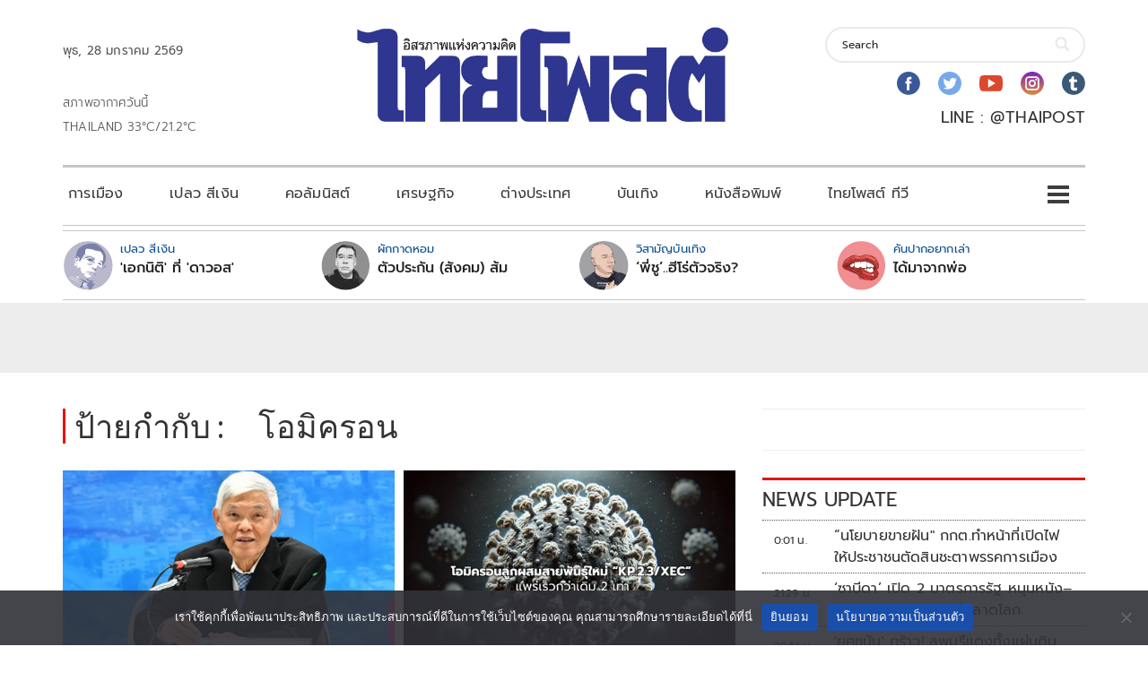

--- FILE ---
content_type: text/html; charset=UTF-8
request_url: https://www.thaipost.net/tag/%E0%B9%82%E0%B8%AD%E0%B8%A1%E0%B8%B4%E0%B8%84%E0%B8%A3%E0%B8%AD%E0%B8%99/?vcv-pagination-19575ce5=1
body_size: 40017
content:
<!DOCTYPE html>
<html lang="th">
<head>
    <meta charset="UTF-8">
    <meta name="viewport" content="width=device-width, initial-scale=1.0" />
    <meta name='robots' content='index, follow, max-image-preview:large, max-snippet:-1, max-video-preview:-1' />
	<style>img:is([sizes="auto" i], [sizes^="auto," i]) { contain-intrinsic-size: 3000px 1500px }</style>
	
	<!-- This site is optimized with the Yoast SEO plugin v26.6 - https://yoast.com/wordpress/plugins/seo/ -->
	<title>ป้ายกำกับ: โอมิครอน</title>
	<meta property="og:locale" content="th_TH" />
	<meta property="og:type" content="article" />
	<meta property="og:description" content="ป้ายกำกับ :" />
	<meta property="article:publisher" content="https://www.facebook.com/thaipost/" />
	<meta property="article:modified_time" content="2024-12-13T17:03:02+00:00" />
	<meta name="twitter:card" content="summary_large_image" />
	<meta name="twitter:site" content="@thaipost" />
	<script type="application/ld+json" class="yoast-schema-graph">{"@context":"https://schema.org","@graph":[{"@type":"WebSite","@id":"https://www.thaipost.net/#website","url":"https://www.thaipost.net/","name":"","description":"","potentialAction":[{"@type":"SearchAction","target":{"@type":"EntryPoint","urlTemplate":"https://www.thaipost.net/?s={search_term_string}"},"query-input":{"@type":"PropertyValueSpecification","valueRequired":true,"valueName":"search_term_string"}}],"inLanguage":"th"}]}</script>
	<!-- / Yoast SEO plugin. -->


<link rel='dns-prefetch' href='//static.addtoany.com' />
<link rel='dns-prefetch' href='//storage-wp.thaipost.net' />
<link rel='dns-prefetch' href='//stats.wp.com' />
<link rel='dns-prefetch' href='//fonts.googleapis.com' />
<link rel="alternate" type="application/rss+xml" title=" &raquo; ฟีด" href="https://www.thaipost.net/feed/" />
<link rel="alternate" type="application/rss+xml" title=" &raquo; ฟีดความเห็น" href="https://www.thaipost.net/comments/feed/" />
<script type="text/javascript">
/* <![CDATA[ */
window._wpemojiSettings = {"baseUrl":"https:\/\/s.w.org\/images\/core\/emoji\/15.0.3\/72x72\/","ext":".png","svgUrl":"https:\/\/s.w.org\/images\/core\/emoji\/15.0.3\/svg\/","svgExt":".svg","source":{"concatemoji":"https:\/\/www.thaipost.net\/wp-includes\/js\/wp-emoji-release.min.js?ver=6.7.1"}};
/*! This file is auto-generated */
!function(i,n){var o,s,e;function c(e){try{var t={supportTests:e,timestamp:(new Date).valueOf()};sessionStorage.setItem(o,JSON.stringify(t))}catch(e){}}function p(e,t,n){e.clearRect(0,0,e.canvas.width,e.canvas.height),e.fillText(t,0,0);var t=new Uint32Array(e.getImageData(0,0,e.canvas.width,e.canvas.height).data),r=(e.clearRect(0,0,e.canvas.width,e.canvas.height),e.fillText(n,0,0),new Uint32Array(e.getImageData(0,0,e.canvas.width,e.canvas.height).data));return t.every(function(e,t){return e===r[t]})}function u(e,t,n){switch(t){case"flag":return n(e,"\ud83c\udff3\ufe0f\u200d\u26a7\ufe0f","\ud83c\udff3\ufe0f\u200b\u26a7\ufe0f")?!1:!n(e,"\ud83c\uddfa\ud83c\uddf3","\ud83c\uddfa\u200b\ud83c\uddf3")&&!n(e,"\ud83c\udff4\udb40\udc67\udb40\udc62\udb40\udc65\udb40\udc6e\udb40\udc67\udb40\udc7f","\ud83c\udff4\u200b\udb40\udc67\u200b\udb40\udc62\u200b\udb40\udc65\u200b\udb40\udc6e\u200b\udb40\udc67\u200b\udb40\udc7f");case"emoji":return!n(e,"\ud83d\udc26\u200d\u2b1b","\ud83d\udc26\u200b\u2b1b")}return!1}function f(e,t,n){var r="undefined"!=typeof WorkerGlobalScope&&self instanceof WorkerGlobalScope?new OffscreenCanvas(300,150):i.createElement("canvas"),a=r.getContext("2d",{willReadFrequently:!0}),o=(a.textBaseline="top",a.font="600 32px Arial",{});return e.forEach(function(e){o[e]=t(a,e,n)}),o}function t(e){var t=i.createElement("script");t.src=e,t.defer=!0,i.head.appendChild(t)}"undefined"!=typeof Promise&&(o="wpEmojiSettingsSupports",s=["flag","emoji"],n.supports={everything:!0,everythingExceptFlag:!0},e=new Promise(function(e){i.addEventListener("DOMContentLoaded",e,{once:!0})}),new Promise(function(t){var n=function(){try{var e=JSON.parse(sessionStorage.getItem(o));if("object"==typeof e&&"number"==typeof e.timestamp&&(new Date).valueOf()<e.timestamp+604800&&"object"==typeof e.supportTests)return e.supportTests}catch(e){}return null}();if(!n){if("undefined"!=typeof Worker&&"undefined"!=typeof OffscreenCanvas&&"undefined"!=typeof URL&&URL.createObjectURL&&"undefined"!=typeof Blob)try{var e="postMessage("+f.toString()+"("+[JSON.stringify(s),u.toString(),p.toString()].join(",")+"));",r=new Blob([e],{type:"text/javascript"}),a=new Worker(URL.createObjectURL(r),{name:"wpTestEmojiSupports"});return void(a.onmessage=function(e){c(n=e.data),a.terminate(),t(n)})}catch(e){}c(n=f(s,u,p))}t(n)}).then(function(e){for(var t in e)n.supports[t]=e[t],n.supports.everything=n.supports.everything&&n.supports[t],"flag"!==t&&(n.supports.everythingExceptFlag=n.supports.everythingExceptFlag&&n.supports[t]);n.supports.everythingExceptFlag=n.supports.everythingExceptFlag&&!n.supports.flag,n.DOMReady=!1,n.readyCallback=function(){n.DOMReady=!0}}).then(function(){return e}).then(function(){var e;n.supports.everything||(n.readyCallback(),(e=n.source||{}).concatemoji?t(e.concatemoji):e.wpemoji&&e.twemoji&&(t(e.twemoji),t(e.wpemoji)))}))}((window,document),window._wpemojiSettings);
/* ]]> */
</script>
<link rel='stylesheet' id='cookie-notice-front-css' href='https://www.thaipost.net/wp-content/plugins/cookie-notice/css/front.min.css?ver=2.5.11' type='text/css' media='all' />
<link rel='stylesheet' id='frpsc_frontend-css' href='https://www.thaipost.net/wp-content/plugins/footer-recent-posts-cate/assets/css/frontend.css?ver=1.2.2' type='text/css' media='all' />
<link rel='stylesheet' id='hnpc_frontend-css' href='https://www.thaipost.net/wp-content/plugins/header-newest-posts-cate/assets/css/frontend.css?ver=1.1.0' type='text/css' media='all' />
<link rel='stylesheet' id='lineaddbtn_frontend-css' href='https://www.thaipost.net/wp-content/plugins/line-add-btn/assets/css/frontend.css?ver=1.0' type='text/css' media='all' />
<link rel='stylesheet' id='spu_frontend-css' href='https://www.thaipost.net/wp-content/plugins/sidebar-posts-update/assets/css/frontend.css?ver=1.5.0' type='text/css' media='all' />
<link rel='stylesheet' id='visualcomposerstarter-font-css' href='https://www.thaipost.net/wp-content/themes/visual-composer-starter/css/vc-font/visual-composer-starter-font.min.css?ver=3.2.2' type='text/css' media='all' />
<link rel='stylesheet' id='visualcomposerstarter-general-css' href='https://www.thaipost.net/wp-content/themes/visual-composer-starter/css/styles/style.min.css?ver=3.2.2' type='text/css' media='all' />
<link rel='stylesheet' id='visualcomposerstarter-responsive-css' href='https://www.thaipost.net/wp-content/themes/visual-composer-starter/css/styles/responsive.min.css?ver=3.2.2' type='text/css' media='all' />
<link rel='stylesheet' id='visualcomposerstarter-style-css' href='https://www.thaipost.net/wp-content/themes/visual-composer-starter/style.css?ver=6.7.1' type='text/css' media='all' />
<style id='visualcomposerstarter-style-inline-css' type='text/css'>

	/*Body fonts and style*/
	body,
	#main-menu ul li ul li,
	.comment-content cite,
	.entry-content cite,
	#add_payment_method .cart-collaterals .cart_totals table small,
	.woocommerce-cart .cart-collaterals .cart_totals table small,
	.woocommerce-checkout .cart-collaterals .cart_totals table small,
	.visualcomposerstarter.woocommerce-cart .woocommerce .cart-collaterals .cart_totals .cart-subtotal td,
	.visualcomposerstarter.woocommerce-cart .woocommerce .cart-collaterals .cart_totals .cart-subtotal th,
	.visualcomposerstarter.woocommerce-cart .woocommerce table.cart,
	.visualcomposerstarter.woocommerce .woocommerce-ordering,
	.visualcomposerstarter.woocommerce .woocommerce-result-count,
	.visualcomposerstarter legend,
	.visualcomposerstarter.woocommerce-account .woocommerce-MyAccount-content a.button
	 { font-family: Roboto; }
	 body,
	 .sidebar-widget-area a:hover, .sidebar-widget-area a:focus,
	 .sidebar-widget-area .widget_recent_entries ul li:hover, .sidebar-widget-area .widget_archive ul li:hover, .sidebar-widget-area .widget_categories ul li:hover, .sidebar-widget-area .widget_meta ul li:hover, .sidebar-widget-area .widget_recent_entries ul li:focus, .sidebar-widget-area .widget_archive ul li:focus, .sidebar-widget-area .widget_categories ul li:focus, .sidebar-widget-area .widget_meta ul li:focus, .visualcomposerstarter.woocommerce-cart .woocommerce table.cart .product-name a { color: #555555; }
	  .comment-content table,
	  .entry-content table { border-color: #555555; }
	  .entry-full-content .entry-author-data .author-biography,
	  .entry-full-content .entry-meta,
	  .nav-links.post-navigation a .meta-nav,
	  .search-results-header h4,
	  .entry-preview .entry-meta li,
	  .entry-preview .entry-meta li a,
	  .entry-content .gallery-caption,
	  .comment-content blockquote,
	  .entry-content blockquote,
	  .wp-caption .wp-caption-text,
	  .comments-area .comment-list .comment-metadata a { color: #777777; }
	  .comments-area .comment-list .comment-metadata a:hover,
	  .comments-area .comment-list .comment-metadata a:focus { border-bottom-color: #777777; }
	  a,
	  .comments-area .comment-list .reply a,
	  .comments-area span.required,
	  .comments-area .comment-subscription-form label:before,
	  .entry-preview .entry-meta li a:hover:before,
	  .entry-preview .entry-meta li a:focus:before,
	  .entry-preview .entry-meta li.entry-meta-category:hover:before,
	  .entry-content p a:hover,
	  .entry-content ol a:hover,
	  .entry-content ul a:hover,
	  .entry-content table a:hover,
	  .entry-content datalist a:hover,
	  .entry-content blockquote a:hover,
	  .entry-content dl a:hover,
	  .entry-content address a:hover,
	  .entry-content p a:focus,
	  .entry-content ol a:focus,
	  .entry-content ul a:focus,
	  .entry-content table a:focus,
	  .entry-content datalist a:focus,
	  .entry-content blockquote a:focus,
	  .entry-content dl a:focus,
	  .entry-content address a:focus,
	  .entry-content ul > li:before,
	  .comment-content p a:hover,
	  .comment-content ol a:hover,
	  .comment-content ul a:hover,
	  .comment-content table a:hover,
	  .comment-content datalist a:hover,
	  .comment-content blockquote a:hover,
	  .comment-content dl a:hover,
	  .comment-content address a:hover,
	  .comment-content p a:focus,
	  .comment-content ol a:focus,
	  .comment-content ul a:focus,
	  .comment-content table a:focus,
	  .comment-content datalist a:focus,
	  .comment-content blockquote a:focus,
	  .comment-content dl a:focus,
	  .comment-content address a:focus,
	  .comment-content ul > li:before,
	  .sidebar-widget-area .widget_recent_entries ul li,
	  .sidebar-widget-area .widget_archive ul li,
	  .sidebar-widget-area .widget_categories ul li,
	  .sidebar-widget-area .widget_meta ul li { color: #191919; }     
	  .comments-area .comment-list .reply a:hover,
	  .comments-area .comment-list .reply a:focus,
	  .comment-content p a,
	  .comment-content ol a,
	  .comment-content ul a,
	  .comment-content table a,
	  .comment-content datalist a,
	  .comment-content blockquote a,
	  .comment-content dl a,
	  .comment-content address a,
	  .entry-content p a,
	  .entry-content ol a,
	  .entry-content ul a,
	  .entry-content table a,
	  .entry-content datalist a,
	  .entry-content blockquote a,
	  .entry-content dl a,
	  .entry-content address a { border-bottom-color: #191919; }    
	  .entry-content blockquote, .comment-content { border-left-color: #191919; }
	  
	  html, #main-menu ul li ul li { font-size: 18px }
	  body, #footer, .footer-widget-area .widget-title { line-height: 1.7; }
	  body {
		letter-spacing: 0.01rem;
		font-weight: 400;
		font-style: normal;
		text-transform: none;
	  }
	  
	  .comment-content address,
	  .comment-content blockquote,
	  .comment-content datalist,
	  .comment-content dl,
	  .comment-content ol,
	  .comment-content p,
	  .comment-content table,
	  .comment-content ul,
	  .entry-content address,
	  .entry-content blockquote,
	  .entry-content datalist,
	  .entry-content dl,
	  .entry-content ol,
	  .entry-content p,
	  .entry-content table,
	  .entry-content ul {
		margin-top: 0;
		margin-bottom: 1.5rem;
	  }
	  
	  /*Buttons font and style*/
	  .comments-area .form-submit input[type=submit],
	  .blue-button { 
			background-color: #557cbf; 
			color: #f4f4f4;
			font-family: Montserrat;
			font-size: 16px;
			font-weight: 400;
			font-style: normal;
			letter-spacing: 0.01rem;
			line-height: 1;
			text-transform: none;
			margin-top: 0;
			margin-bottom: 0;
	  }
	  .visualcomposerstarter .products .added_to_cart {
			font-family: Montserrat;
	  }
	  .comments-area .form-submit input[type=submit]:hover, .comments-area .form-submit input[type=submit]:focus,
	  .blue-button:hover, .blue-button:focus, 
	  .entry-content p a.blue-button:hover { 
			background-color: #3c63a6; 
			color: #f4f4f4; 
	  }
	  
	  .nav-links.archive-navigation .page-numbers,
	  .visualcomposerstarter.woocommerce nav.woocommerce-pagination ul li .page-numbers {
	        background-color: #557cbf; 
			color: #f4f4f4;
	  }
	  
	  .nav-links.archive-navigation a.page-numbers:hover, 
	  .nav-links.archive-navigation a.page-numbers:focus, 
	  .nav-links.archive-navigation .page-numbers.current,
	  .visualcomposerstarter.woocommerce nav.woocommerce-pagination ul li .page-numbers:hover, 
	  .visualcomposerstarter.woocommerce nav.woocommerce-pagination ul li .page-numbers:focus, 
	  .visualcomposerstarter.woocommerce nav.woocommerce-pagination ul li .page-numbers.current {
	        background-color: #3c63a6; 
			color: #f4f4f4; 
	  }
	  .visualcomposerstarter.woocommerce button.button,
	  .visualcomposerstarter.woocommerce a.button.product_type_simple,
	  .visualcomposerstarter.woocommerce a.button.product_type_grouped,
	  .visualcomposerstarter.woocommerce a.button.product_type_variable,
	  .visualcomposerstarter.woocommerce a.button.product_type_external,
	  .visualcomposerstarter .woocommerce .buttons a.button.wc-forward,
	  .visualcomposerstarter .woocommerce #place_order,
	  .visualcomposerstarter .woocommerce .button.checkout-button,
	  .visualcomposerstarter .woocommerce .button.wc-backward,
	  .visualcomposerstarter .woocommerce .track_order .button,
	  .visualcomposerstarter .woocommerce .vct-thank-you-footer a,
	  .visualcomposerstarter .woocommerce .woocommerce-EditAccountForm .button,
	  .visualcomposerstarter .woocommerce .woocommerce-MyAccount-content a.edit,
	  .visualcomposerstarter .woocommerce .woocommerce-mini-cart__buttons.buttons a,
	  .visualcomposerstarter .woocommerce .woocommerce-orders-table__cell .button,
	  .visualcomposerstarter .woocommerce a.button,
	  .visualcomposerstarter .woocommerce button.button,
	  .visualcomposerstarter #review_form #respond .form-submit .submit
	   {
	  		background-color: #557cbf; 
			color: #f4f4f4;
			font-family: Montserrat;
			font-size: 16px;
			font-weight: 400;
			font-style: normal;
			letter-spacing: 0.01rem;
			line-height: 1;
			text-transform: none;
			margin-top: 0;
			margin-bottom: 0;
	  }
	  .visualcomposerstarter.woocommerce button.button.alt.disabled {
            background-color: #557cbf; 
			color: #f4f4f4;
	  }
	  .visualcomposerstarter.woocommerce a.button:hover,
	  .visualcomposerstarter.woocommerce a.button:focus,
	  .visualcomposerstarter.woocommerce button.button:hover,
	  .visualcomposerstarter.woocommerce button.button:focus,
	  .visualcomposerstarter .woocommerce #place_order:hover,
	  .visualcomposerstarter .woocommerce .button.checkout-button:hover,
	  .visualcomposerstarter .woocommerce .button.wc-backward:hover,
	  .visualcomposerstarter .woocommerce .track_order .button:hover,
	  .visualcomposerstarter .woocommerce .vct-thank-you-footer a:hover,
	  .visualcomposerstarter .woocommerce .woocommerce-EditAccountForm .button:hover,
	  .visualcomposerstarter .woocommerce .woocommerce-MyAccount-content a.edit:hover,
	  .visualcomposerstarter .woocommerce .woocommerce-mini-cart__buttons.buttons a:hover,
	  .visualcomposerstarter .woocommerce .woocommerce-orders-table__cell .button:hover,
	  .visualcomposerstarter .woocommerce a.button:hover,
	  .visualcomposerstarter #review_form #respond .form-submit .submit:hover
	  .visualcomposerstarter .woocommerce #place_order:focus,
	  .visualcomposerstarter .woocommerce .button.checkout-button:focus,
	  .visualcomposerstarter .woocommerce .button.wc-backward:focus,
	  .visualcomposerstarter .woocommerce .track_order .button:focus,
	  .visualcomposerstarter .woocommerce .vct-thank-you-footer a:focus,
	  .visualcomposerstarter .woocommerce .woocommerce-EditAccountForm .button:focus,
	  .visualcomposerstarter .woocommerce .woocommerce-MyAccount-content a.edit:focus,
	  .visualcomposerstarter .woocommerce .woocommerce-mini-cart__buttons.buttons a:focus,
	  .visualcomposerstarter .woocommerce .woocommerce-orders-table__cell .button:focus,
	  .visualcomposerstarter .woocommerce a.button:focus,
	  .visualcomposerstarter #review_form #respond .form-submit .submit:focus { 
			background-color: #3c63a6; 
			color: #f4f4f4; 
	  }
	
	/*Headers fonts and style*/
	.header-widgetised-area .widget_text,
	 #main-menu > ul > li > a, 
	 .entry-full-content .entry-author-data .author-name, 
	 .nav-links.post-navigation a .post-title, 
	 .comments-area .comment-list .comment-author,
	 .comments-area .comment-list .reply a,
	 .comments-area .comment-form-comment label,
	 .comments-area .comment-form-author label,
	 .comments-area .comment-form-email label,
	 .comments-area .comment-form-url label,
	 .comment-content blockquote,
	 .entry-content blockquote { font-family: Montserrat; }
	.entry-full-content .entry-author-data .author-name,
	.entry-full-content .entry-meta a,
	.nav-links.post-navigation a .post-title,
	.comments-area .comment-list .comment-author,
	.comments-area .comment-list .comment-author a,
	.search-results-header h4 strong,
	.entry-preview .entry-meta li a:hover,
	.entry-preview .entry-meta li a:focus { color: #333333; }
	
	.entry-full-content .entry-meta a,
	.comments-area .comment-list .comment-author a:hover,
	.comments-area .comment-list .comment-author a:focus,
	.nav-links.post-navigation a .post-title { border-bottom-color: #333333; }

	 
	 h1 {
		color: #333333;
		font-family: Montserrat;
		font-size: 42px;
		font-weight: 400;
		font-style: normal;
		letter-spacing: 0.01rem;
		line-height: 1.1;
		margin-top: 0;
		margin-bottom: 2.125rem;
		text-transform: none;  
	 }
	 h1 a {color: #557cbf;}
	 h1 a:hover, h1 a:focus {color: #557cbf;}
	 h2 {
		color: #333333;
		font-family: Montserrat;
		font-size: 36px;
		font-weight: 400;
		font-style: normal;
		letter-spacing: 0.01rem;
		line-height: 1.1;
		margin-top: 0;
		margin-bottom: 0.625rem;
		text-transform: none;  
	 }
	 h2 a {color: #557cbf;}
	 h2 a:hover, h2 a:focus {color: #557cbf;}
	 h3 {
		color: #333333;
		font-family: Montserrat;
		font-size: 30px;
		font-weight: 400;
		font-style: normal;
		letter-spacing: 0.01rem;
		line-height: 1.1;
		margin-top: 0;
		margin-bottom: 0.625rem;
		text-transform: none;  
	 }
	 h3 a {color: #557cbf;}
	 h3 a:hover, h3 a:focus {color: #557cbf;}
	 h4 {
		color: #333333;
		font-family: Montserrat;
		font-size: 22px;
		font-weight: 400;
		font-style: normal;
		letter-spacing: 0.01rem;
		line-height: 1.1;
		margin-top: 0;
		margin-bottom: 0.625rem;
		text-transform: none;  
	 }
	 h4 a {color: #557cbf;}
	 h4 a:hover, h4 a:focus {color: #557cbf;}
	 h5 {
		color: #333333;
		font-family: Montserrat;
		font-size: 22px;
		font-weight: 400;
		font-style: normal;
		letter-spacing: 0.01rem;
		line-height: 1.1;
		margin-top: 0;
		margin-bottom: 0.625rem;
		text-transform: none;  
	 }
	 h5 a {color: #557cbf;}
	 h5 a:hover, h5 a:focus {color: #557cbf;}
	 h6 {
		color: #333333;
		font-family: Montserrat;
		font-size: 16px;
		font-weight: 400;
		font-style: normal;
		letter-spacing: 0.01rem;
		line-height: 1.1;
		margin-top: 0;
		margin-bottom: 0.625rem;
		text-transform: none;  
	 }
	 h6 a {color: #557cbf;}
	 h6 a:hover, h6 a:focus {color: #557cbf;}
	
		/*Header and menu area background color*/
		#header .navbar .navbar-wrapper,
		body.navbar-no-background #header .navbar.fixed.scroll,
		body.header-full-width-boxed #header .navbar,
		body.header-full-width #header .navbar {
			background-color: #ffffff;
		}
		
		@media only screen and (min-width: 768px) {
			body:not(.menu-sandwich) #main-menu ul li ul { background-color: #ffffff; }
		}
		body.navbar-no-background #header .navbar {background-color: transparent;}
		
	.visualcomposerstarter.woocommerce ul.products li.product .price,
	.visualcomposerstarter.woocommerce div.product p.price,
	.visualcomposerstarter.woocommerce div.product p.price ins,
	.visualcomposerstarter.woocommerce div.product span.price,
	.visualcomposerstarter.woocommerce div.product span.price ins,
	.visualcomposerstarter.woocommerce.widget .quantity,
	.visualcomposerstarter.woocommerce.widget del,
	.visualcomposerstarter.woocommerce.widget ins,
	.visualcomposerstarter.woocommerce.widget span.woocommerce-Price-amount.amount,
	.visualcomposerstarter.woocommerce p.price ins,
	.visualcomposerstarter.woocommerce p.price,
	.visualcomposerstarter.woocommerce span.price,
	.visualcomposerstarter.woocommerce span.price ins,
	.visualcomposerstarter .woocommerce.widget span.amount,
	.visualcomposerstarter .woocommerce.widget ins {
		color: #2b4b80
	}
	
	.visualcomposerstarter.woocommerce span.price del,
	.visualcomposerstarter.woocommerce p.price del,
	.visualcomposerstarter.woocommerce p.price del span,
	.visualcomposerstarter.woocommerce span.price del span,
	.visualcomposerstarter .woocommerce.widget del,
	.visualcomposerstarter .woocommerce.widget del span.amount,
	.visualcomposerstarter.woocommerce ul.products li.product .price del {
		color: #d5d5d5
	}
	
	.visualcomposerstarter .vct-cart-items-count {
	    background: #2b4b80;
	    color: #fff;
	}
	.visualcomposerstarter .vct-cart-wrapper svg g>g {
	    fill: #2b4b80;
	}
	
	.visualcomposerstarter.woocommerce div.product .entry-categories a,
	.visualcomposerstarter.woocommerce div.product .woocommerce-tabs ul.tabs li a
	{
		color: #d5d5d5;
	}
	
	.visualcomposerstarter.woocommerce div.product .entry-categories a:hover,
	.visualcomposerstarter.woocommerce-cart .woocommerce table.cart .product-name a:hover,
	.visualcomposerstarter.woocommerce div.product .woocommerce-tabs ul.tabs li a:hover,
	.visualcomposerstarter.woocommerce div.product .entry-categories a:focus,
	.visualcomposerstarter.woocommerce-cart .woocommerce table.cart .product-name a:focus,
	.visualcomposerstarter.woocommerce div.product .woocommerce-tabs ul.tabs li a:focus,
	{
		color: #2b4b80;
	}
	
	.visualcomposerstarter.woocommerce div.product .woocommerce-tabs ul.tabs li.active a
	{
		color: #2b4b80;
	}
	.visualcomposerstarter.woocommerce div.product .woocommerce-tabs ul.tabs li.active a:before
	{
		background: #2b4b80;
	}
	
	.woocommerce button.button[name="update_cart"],
    .button[name="apply_coupon"],
    .vct-checkout-button,
    .woocommerce button.button:disabled, 
    .woocommerce button.button:disabled[disabled]
	{
		color: #4e4e4e;
	}
	.visualcomposerstarter .woocommerce.widget.widget_price_filter .ui-slider .ui-slider-handle,
	.visualcomposerstarter .woocommerce.widget.widget_price_filter .ui-slider .ui-slider-range
	{
		background-color: #2b4b80;
	}
	.visualcomposerstarter .woocommerce.widget li a
	{
		color: #000;
	}
	.visualcomposerstarter .woocommerce.widget li a:hover,
	.visualcomposerstarter .woocommerce.widget li a:focus
	{
		color: #2b4b80;
	}
	.visualcomposerstarter.woocommerce-cart .woocommerce table.cart a.remove:before,
	.visualcomposerstarter .woocommerce.widget .cart_list li a.remove:before,
	.visualcomposerstarter.woocommerce-cart .woocommerce table.cart a.remove:after,
	.visualcomposerstarter .woocommerce.widget .cart_list li a.remove:after
	{
		background-color: #d5d5d5;
	}

	/*Body fonts and style*/
	body,
	#main-menu ul li ul li,
	.comment-content cite,
	.entry-content cite,
	#add_payment_method .cart-collaterals .cart_totals table small,
	.woocommerce-cart .cart-collaterals .cart_totals table small,
	.woocommerce-checkout .cart-collaterals .cart_totals table small,
	.visualcomposerstarter.woocommerce-cart .woocommerce .cart-collaterals .cart_totals .cart-subtotal td,
	.visualcomposerstarter.woocommerce-cart .woocommerce .cart-collaterals .cart_totals .cart-subtotal th,
	.visualcomposerstarter.woocommerce-cart .woocommerce table.cart,
	.visualcomposerstarter.woocommerce .woocommerce-ordering,
	.visualcomposerstarter.woocommerce .woocommerce-result-count,
	.visualcomposerstarter legend,
	.visualcomposerstarter.woocommerce-account .woocommerce-MyAccount-content a.button
	 { font-family: Roboto; }
	 body,
	 .sidebar-widget-area a:hover, .sidebar-widget-area a:focus,
	 .sidebar-widget-area .widget_recent_entries ul li:hover, .sidebar-widget-area .widget_archive ul li:hover, .sidebar-widget-area .widget_categories ul li:hover, .sidebar-widget-area .widget_meta ul li:hover, .sidebar-widget-area .widget_recent_entries ul li:focus, .sidebar-widget-area .widget_archive ul li:focus, .sidebar-widget-area .widget_categories ul li:focus, .sidebar-widget-area .widget_meta ul li:focus, .visualcomposerstarter.woocommerce-cart .woocommerce table.cart .product-name a { color: #555555; }
	  .comment-content table,
	  .entry-content table { border-color: #555555; }
	  .entry-full-content .entry-author-data .author-biography,
	  .entry-full-content .entry-meta,
	  .nav-links.post-navigation a .meta-nav,
	  .search-results-header h4,
	  .entry-preview .entry-meta li,
	  .entry-preview .entry-meta li a,
	  .entry-content .gallery-caption,
	  .comment-content blockquote,
	  .entry-content blockquote,
	  .wp-caption .wp-caption-text,
	  .comments-area .comment-list .comment-metadata a { color: #777777; }
	  .comments-area .comment-list .comment-metadata a:hover,
	  .comments-area .comment-list .comment-metadata a:focus { border-bottom-color: #777777; }
	  a,
	  .comments-area .comment-list .reply a,
	  .comments-area span.required,
	  .comments-area .comment-subscription-form label:before,
	  .entry-preview .entry-meta li a:hover:before,
	  .entry-preview .entry-meta li a:focus:before,
	  .entry-preview .entry-meta li.entry-meta-category:hover:before,
	  .entry-content p a:hover,
	  .entry-content ol a:hover,
	  .entry-content ul a:hover,
	  .entry-content table a:hover,
	  .entry-content datalist a:hover,
	  .entry-content blockquote a:hover,
	  .entry-content dl a:hover,
	  .entry-content address a:hover,
	  .entry-content p a:focus,
	  .entry-content ol a:focus,
	  .entry-content ul a:focus,
	  .entry-content table a:focus,
	  .entry-content datalist a:focus,
	  .entry-content blockquote a:focus,
	  .entry-content dl a:focus,
	  .entry-content address a:focus,
	  .entry-content ul > li:before,
	  .comment-content p a:hover,
	  .comment-content ol a:hover,
	  .comment-content ul a:hover,
	  .comment-content table a:hover,
	  .comment-content datalist a:hover,
	  .comment-content blockquote a:hover,
	  .comment-content dl a:hover,
	  .comment-content address a:hover,
	  .comment-content p a:focus,
	  .comment-content ol a:focus,
	  .comment-content ul a:focus,
	  .comment-content table a:focus,
	  .comment-content datalist a:focus,
	  .comment-content blockquote a:focus,
	  .comment-content dl a:focus,
	  .comment-content address a:focus,
	  .comment-content ul > li:before,
	  .sidebar-widget-area .widget_recent_entries ul li,
	  .sidebar-widget-area .widget_archive ul li,
	  .sidebar-widget-area .widget_categories ul li,
	  .sidebar-widget-area .widget_meta ul li { color: #191919; }     
	  .comments-area .comment-list .reply a:hover,
	  .comments-area .comment-list .reply a:focus,
	  .comment-content p a,
	  .comment-content ol a,
	  .comment-content ul a,
	  .comment-content table a,
	  .comment-content datalist a,
	  .comment-content blockquote a,
	  .comment-content dl a,
	  .comment-content address a,
	  .entry-content p a,
	  .entry-content ol a,
	  .entry-content ul a,
	  .entry-content table a,
	  .entry-content datalist a,
	  .entry-content blockquote a,
	  .entry-content dl a,
	  .entry-content address a { border-bottom-color: #191919; }    
	  .entry-content blockquote, .comment-content { border-left-color: #191919; }
	  
	  html, #main-menu ul li ul li { font-size: 18px }
	  body, #footer, .footer-widget-area .widget-title { line-height: 1.7; }
	  body {
		letter-spacing: 0.01rem;
		font-weight: 400;
		font-style: normal;
		text-transform: none;
	  }
	  
	  .comment-content address,
	  .comment-content blockquote,
	  .comment-content datalist,
	  .comment-content dl,
	  .comment-content ol,
	  .comment-content p,
	  .comment-content table,
	  .comment-content ul,
	  .entry-content address,
	  .entry-content blockquote,
	  .entry-content datalist,
	  .entry-content dl,
	  .entry-content ol,
	  .entry-content p,
	  .entry-content table,
	  .entry-content ul {
		margin-top: 0;
		margin-bottom: 1.5rem;
	  }
	  
	  /*Buttons font and style*/
	  .comments-area .form-submit input[type=submit],
	  .blue-button { 
			background-color: #557cbf; 
			color: #f4f4f4;
			font-family: Montserrat;
			font-size: 16px;
			font-weight: 400;
			font-style: normal;
			letter-spacing: 0.01rem;
			line-height: 1;
			text-transform: none;
			margin-top: 0;
			margin-bottom: 0;
	  }
	  .visualcomposerstarter .products .added_to_cart {
			font-family: Montserrat;
	  }
	  .comments-area .form-submit input[type=submit]:hover, .comments-area .form-submit input[type=submit]:focus,
	  .blue-button:hover, .blue-button:focus, 
	  .entry-content p a.blue-button:hover { 
			background-color: #3c63a6; 
			color: #f4f4f4; 
	  }
	  
	  .nav-links.archive-navigation .page-numbers,
	  .visualcomposerstarter.woocommerce nav.woocommerce-pagination ul li .page-numbers {
	        background-color: #557cbf; 
			color: #f4f4f4;
	  }
	  
	  .nav-links.archive-navigation a.page-numbers:hover, 
	  .nav-links.archive-navigation a.page-numbers:focus, 
	  .nav-links.archive-navigation .page-numbers.current,
	  .visualcomposerstarter.woocommerce nav.woocommerce-pagination ul li .page-numbers:hover, 
	  .visualcomposerstarter.woocommerce nav.woocommerce-pagination ul li .page-numbers:focus, 
	  .visualcomposerstarter.woocommerce nav.woocommerce-pagination ul li .page-numbers.current {
	        background-color: #3c63a6; 
			color: #f4f4f4; 
	  }
	  .visualcomposerstarter.woocommerce button.button,
	  .visualcomposerstarter.woocommerce a.button.product_type_simple,
	  .visualcomposerstarter.woocommerce a.button.product_type_grouped,
	  .visualcomposerstarter.woocommerce a.button.product_type_variable,
	  .visualcomposerstarter.woocommerce a.button.product_type_external,
	  .visualcomposerstarter .woocommerce .buttons a.button.wc-forward,
	  .visualcomposerstarter .woocommerce #place_order,
	  .visualcomposerstarter .woocommerce .button.checkout-button,
	  .visualcomposerstarter .woocommerce .button.wc-backward,
	  .visualcomposerstarter .woocommerce .track_order .button,
	  .visualcomposerstarter .woocommerce .vct-thank-you-footer a,
	  .visualcomposerstarter .woocommerce .woocommerce-EditAccountForm .button,
	  .visualcomposerstarter .woocommerce .woocommerce-MyAccount-content a.edit,
	  .visualcomposerstarter .woocommerce .woocommerce-mini-cart__buttons.buttons a,
	  .visualcomposerstarter .woocommerce .woocommerce-orders-table__cell .button,
	  .visualcomposerstarter .woocommerce a.button,
	  .visualcomposerstarter .woocommerce button.button,
	  .visualcomposerstarter #review_form #respond .form-submit .submit
	   {
	  		background-color: #557cbf; 
			color: #f4f4f4;
			font-family: Montserrat;
			font-size: 16px;
			font-weight: 400;
			font-style: normal;
			letter-spacing: 0.01rem;
			line-height: 1;
			text-transform: none;
			margin-top: 0;
			margin-bottom: 0;
	  }
	  .visualcomposerstarter.woocommerce button.button.alt.disabled {
            background-color: #557cbf; 
			color: #f4f4f4;
	  }
	  .visualcomposerstarter.woocommerce a.button:hover,
	  .visualcomposerstarter.woocommerce a.button:focus,
	  .visualcomposerstarter.woocommerce button.button:hover,
	  .visualcomposerstarter.woocommerce button.button:focus,
	  .visualcomposerstarter .woocommerce #place_order:hover,
	  .visualcomposerstarter .woocommerce .button.checkout-button:hover,
	  .visualcomposerstarter .woocommerce .button.wc-backward:hover,
	  .visualcomposerstarter .woocommerce .track_order .button:hover,
	  .visualcomposerstarter .woocommerce .vct-thank-you-footer a:hover,
	  .visualcomposerstarter .woocommerce .woocommerce-EditAccountForm .button:hover,
	  .visualcomposerstarter .woocommerce .woocommerce-MyAccount-content a.edit:hover,
	  .visualcomposerstarter .woocommerce .woocommerce-mini-cart__buttons.buttons a:hover,
	  .visualcomposerstarter .woocommerce .woocommerce-orders-table__cell .button:hover,
	  .visualcomposerstarter .woocommerce a.button:hover,
	  .visualcomposerstarter #review_form #respond .form-submit .submit:hover
	  .visualcomposerstarter .woocommerce #place_order:focus,
	  .visualcomposerstarter .woocommerce .button.checkout-button:focus,
	  .visualcomposerstarter .woocommerce .button.wc-backward:focus,
	  .visualcomposerstarter .woocommerce .track_order .button:focus,
	  .visualcomposerstarter .woocommerce .vct-thank-you-footer a:focus,
	  .visualcomposerstarter .woocommerce .woocommerce-EditAccountForm .button:focus,
	  .visualcomposerstarter .woocommerce .woocommerce-MyAccount-content a.edit:focus,
	  .visualcomposerstarter .woocommerce .woocommerce-mini-cart__buttons.buttons a:focus,
	  .visualcomposerstarter .woocommerce .woocommerce-orders-table__cell .button:focus,
	  .visualcomposerstarter .woocommerce a.button:focus,
	  .visualcomposerstarter #review_form #respond .form-submit .submit:focus { 
			background-color: #3c63a6; 
			color: #f4f4f4; 
	  }
	
	/*Headers fonts and style*/
	.header-widgetised-area .widget_text,
	 #main-menu > ul > li > a, 
	 .entry-full-content .entry-author-data .author-name, 
	 .nav-links.post-navigation a .post-title, 
	 .comments-area .comment-list .comment-author,
	 .comments-area .comment-list .reply a,
	 .comments-area .comment-form-comment label,
	 .comments-area .comment-form-author label,
	 .comments-area .comment-form-email label,
	 .comments-area .comment-form-url label,
	 .comment-content blockquote,
	 .entry-content blockquote { font-family: Montserrat; }
	.entry-full-content .entry-author-data .author-name,
	.entry-full-content .entry-meta a,
	.nav-links.post-navigation a .post-title,
	.comments-area .comment-list .comment-author,
	.comments-area .comment-list .comment-author a,
	.search-results-header h4 strong,
	.entry-preview .entry-meta li a:hover,
	.entry-preview .entry-meta li a:focus { color: #333333; }
	
	.entry-full-content .entry-meta a,
	.comments-area .comment-list .comment-author a:hover,
	.comments-area .comment-list .comment-author a:focus,
	.nav-links.post-navigation a .post-title { border-bottom-color: #333333; }

	 
	 h1 {
		color: #333333;
		font-family: Montserrat;
		font-size: 42px;
		font-weight: 400;
		font-style: normal;
		letter-spacing: 0.01rem;
		line-height: 1.1;
		margin-top: 0;
		margin-bottom: 2.125rem;
		text-transform: none;  
	 }
	 h1 a {color: #557cbf;}
	 h1 a:hover, h1 a:focus {color: #557cbf;}
	 h2 {
		color: #333333;
		font-family: Montserrat;
		font-size: 36px;
		font-weight: 400;
		font-style: normal;
		letter-spacing: 0.01rem;
		line-height: 1.1;
		margin-top: 0;
		margin-bottom: 0.625rem;
		text-transform: none;  
	 }
	 h2 a {color: #557cbf;}
	 h2 a:hover, h2 a:focus {color: #557cbf;}
	 h3 {
		color: #333333;
		font-family: Montserrat;
		font-size: 30px;
		font-weight: 400;
		font-style: normal;
		letter-spacing: 0.01rem;
		line-height: 1.1;
		margin-top: 0;
		margin-bottom: 0.625rem;
		text-transform: none;  
	 }
	 h3 a {color: #557cbf;}
	 h3 a:hover, h3 a:focus {color: #557cbf;}
	 h4 {
		color: #333333;
		font-family: Montserrat;
		font-size: 22px;
		font-weight: 400;
		font-style: normal;
		letter-spacing: 0.01rem;
		line-height: 1.1;
		margin-top: 0;
		margin-bottom: 0.625rem;
		text-transform: none;  
	 }
	 h4 a {color: #557cbf;}
	 h4 a:hover, h4 a:focus {color: #557cbf;}
	 h5 {
		color: #333333;
		font-family: Montserrat;
		font-size: 22px;
		font-weight: 400;
		font-style: normal;
		letter-spacing: 0.01rem;
		line-height: 1.1;
		margin-top: 0;
		margin-bottom: 0.625rem;
		text-transform: none;  
	 }
	 h5 a {color: #557cbf;}
	 h5 a:hover, h5 a:focus {color: #557cbf;}
	 h6 {
		color: #333333;
		font-family: Montserrat;
		font-size: 16px;
		font-weight: 400;
		font-style: normal;
		letter-spacing: 0.01rem;
		line-height: 1.1;
		margin-top: 0;
		margin-bottom: 0.625rem;
		text-transform: none;  
	 }
	 h6 a {color: #557cbf;}
	 h6 a:hover, h6 a:focus {color: #557cbf;}
	
		/*Header and menu area background color*/
		#header .navbar .navbar-wrapper,
		body.navbar-no-background #header .navbar.fixed.scroll,
		body.header-full-width-boxed #header .navbar,
		body.header-full-width #header .navbar {
			background-color: #ffffff;
		}
		
		@media only screen and (min-width: 768px) {
			body:not(.menu-sandwich) #main-menu ul li ul { background-color: #ffffff; }
		}
		body.navbar-no-background #header .navbar {background-color: transparent;}
		
	.visualcomposerstarter.woocommerce ul.products li.product .price,
	.visualcomposerstarter.woocommerce div.product p.price,
	.visualcomposerstarter.woocommerce div.product p.price ins,
	.visualcomposerstarter.woocommerce div.product span.price,
	.visualcomposerstarter.woocommerce div.product span.price ins,
	.visualcomposerstarter.woocommerce.widget .quantity,
	.visualcomposerstarter.woocommerce.widget del,
	.visualcomposerstarter.woocommerce.widget ins,
	.visualcomposerstarter.woocommerce.widget span.woocommerce-Price-amount.amount,
	.visualcomposerstarter.woocommerce p.price ins,
	.visualcomposerstarter.woocommerce p.price,
	.visualcomposerstarter.woocommerce span.price,
	.visualcomposerstarter.woocommerce span.price ins,
	.visualcomposerstarter .woocommerce.widget span.amount,
	.visualcomposerstarter .woocommerce.widget ins {
		color: #2b4b80
	}
	
	.visualcomposerstarter.woocommerce span.price del,
	.visualcomposerstarter.woocommerce p.price del,
	.visualcomposerstarter.woocommerce p.price del span,
	.visualcomposerstarter.woocommerce span.price del span,
	.visualcomposerstarter .woocommerce.widget del,
	.visualcomposerstarter .woocommerce.widget del span.amount,
	.visualcomposerstarter.woocommerce ul.products li.product .price del {
		color: #d5d5d5
	}
	
	.visualcomposerstarter .vct-cart-items-count {
	    background: #2b4b80;
	    color: #fff;
	}
	.visualcomposerstarter .vct-cart-wrapper svg g>g {
	    fill: #2b4b80;
	}
	
	.visualcomposerstarter.woocommerce div.product .entry-categories a,
	.visualcomposerstarter.woocommerce div.product .woocommerce-tabs ul.tabs li a
	{
		color: #d5d5d5;
	}
	
	.visualcomposerstarter.woocommerce div.product .entry-categories a:hover,
	.visualcomposerstarter.woocommerce-cart .woocommerce table.cart .product-name a:hover,
	.visualcomposerstarter.woocommerce div.product .woocommerce-tabs ul.tabs li a:hover,
	.visualcomposerstarter.woocommerce div.product .entry-categories a:focus,
	.visualcomposerstarter.woocommerce-cart .woocommerce table.cart .product-name a:focus,
	.visualcomposerstarter.woocommerce div.product .woocommerce-tabs ul.tabs li a:focus,
	{
		color: #2b4b80;
	}
	
	.visualcomposerstarter.woocommerce div.product .woocommerce-tabs ul.tabs li.active a
	{
		color: #2b4b80;
	}
	.visualcomposerstarter.woocommerce div.product .woocommerce-tabs ul.tabs li.active a:before
	{
		background: #2b4b80;
	}
	
	.woocommerce button.button[name="update_cart"],
    .button[name="apply_coupon"],
    .vct-checkout-button,
    .woocommerce button.button:disabled, 
    .woocommerce button.button:disabled[disabled]
	{
		color: #4e4e4e;
	}
	.visualcomposerstarter .woocommerce.widget.widget_price_filter .ui-slider .ui-slider-handle,
	.visualcomposerstarter .woocommerce.widget.widget_price_filter .ui-slider .ui-slider-range
	{
		background-color: #2b4b80;
	}
	.visualcomposerstarter .woocommerce.widget li a
	{
		color: #000;
	}
	.visualcomposerstarter .woocommerce.widget li a:hover,
	.visualcomposerstarter .woocommerce.widget li a:focus
	{
		color: #2b4b80;
	}
	.visualcomposerstarter.woocommerce-cart .woocommerce table.cart a.remove:before,
	.visualcomposerstarter .woocommerce.widget .cart_list li a.remove:before,
	.visualcomposerstarter.woocommerce-cart .woocommerce table.cart a.remove:after,
	.visualcomposerstarter .woocommerce.widget .cart_list li a.remove:after
	{
		background-color: #d5d5d5;
	}
</style>
<link rel='stylesheet' id='addtoany-css' href='https://www.thaipost.net/wp-content/plugins/add-to-any/addtoany.min.css?ver=1.15' type='text/css' media='all' />
<link rel='stylesheet' id='vcv:assets:front:style-css' href='https://www.thaipost.net/wp-content/plugins/visualcomposer/public/dist/front.bundle.css?ver=40.0' type='text/css' media='all' />
<link rel='stylesheet' id='vcv:assets:source:styles:sharedlibrariesiconpickerdistsocialsbundlecss-css' href='https://storage-wp.thaipost.net/visualcomposer-assets/sharedLibraries/iconpicker/dist/socials.bundle.css?ver=0-80' type='text/css' media='all' />
<link rel='stylesheet' id='vcv:assets:source:styles:httpsfontsgoogleapiscomcssfamilypromptregular300subsetlatinlatin-extthaivietnamese-css' href='https://fonts.googleapis.com/css?family=Prompt%3Aregular%2C300&#038;subset=latin%2Clatin-ext%2Cthai%2Cvietnamese&#038;ver=0-80' type='text/css' media='all' />
<link rel='stylesheet' id='vcv:assets:source:styles:httpsfontsgoogleapiscomcssfamilypromptregularsubsetlatinlatin-extthaivietnamese-css' href='https://fonts.googleapis.com/css?family=Prompt%3Aregular&#038;subset=latin%2Clatin-ext%2Cthai%2Cvietnamese&#038;ver=0-80' type='text/css' media='all' />
<style id='vcv-globalElementsCss-inline-css' type='text/css'>
.entry-full-content .entry-author-data{display:none}.content-wrapper{padding-top:10px}h1.entry-title{margin-bottom:.25rem;margin-top:.25rem}.entry-full-content div.entry-meta{margin-bottom:2.125rem}@media (min-width:992px){.single-post .col-md-2{width:0}}.vce-posts-grid-item .vce-post-description--title{overflow:hidden;text-overflow:ellipsis;display:-webkit-box;-webkit-line-clamp:2;-webkit-box-orient:vertical}.vce-posts-grid-item .vce-post-description--excerpt{overflow:hidden;text-overflow:ellipsis;display:-webkit-box;-webkit-line-clamp:2;-webkit-box-orient:vertical}.vce-post-description--title a{line-height:1.4em}@media (max-width:767px){h1.entry-title{font-size:28px;font-weight:400}}.bookone .vce-post-description--title a{font-size:20px;letter-spacing:0!important}.bookone.vce-news-grid-container.vce-posts-grid-container .vce-post-description--excerpt p{font-size:16px;margin-bottom:0}.home-politis-intro .vce-post-description--image{display:none}.home-politis-intro .vce-post-description--title a{font-size:28px;line-height:1.3;letter-spacing:0!important}.home-politis-intro.vce-news-grid-container.vce-posts-grid-container .vce-post-description--excerpt p{font-size:16px;margin-bottom:30px}.home-politis-intro .vce-post-description--title{overflow:hidden;text-overflow:ellipsis;display:-webkit-box;-webkit-line-clamp:2;-webkit-box-orient:vertical}.home-politis-intro .vce-post-description--excerpt{overflow:hidden;text-overflow:ellipsis;display:-webkit-box;-webkit-line-clamp:8;-webkit-box-orient:vertical}.vce-post-description--title a{word-break:normal}.newsupdate .vce-post-description--excerpt{display:none!important}.vce-news-grid-container.vce-posts-grid-container.categories .vce-post-description--title{margin-bottom:5px}div.slick-track>.vce-posts-slider-item:not([data-slick-index]):not(:first-child){display:none}.vce-news-grid-container.vce-posts-grid-container.bookone .vce-post-description--title{margin-bottom:5px}.vce-posts-slider .vce-posts-slider-item-content::before{background:linear-gradient(0deg,#093779 5%,rgba(9,55,121,.5326331216080182) 20%,rgba(255,255,255,0) 30%);border-bottom:4px solid #a82622}@media only screen and (max-width:991px){h2.vce-posts-slider-item-title{font-size:20px}.vce-posts-slider.vce-posts-slider-img--scale .vce-posts-slider-item-content{padding-bottom:15px}}.vce-news-grid-container.vce-posts-grid-container .vce-posts-grid-item .vce-post-description--excerpt p{margin-bottom:0}
</style>
<style id='vcv:assets:front:style:80-inline-css' type='text/css'>
.vce-col{-ms-flex:0 0 100%;flex:0 0 100%;max-width:100%;box-sizing:border-box;display:-ms-flexbox;display:flex;min-width:1em;position:relative}.vce-col--auto{-ms-flex:1;flex:1;-ms-flex-preferred-size:auto;flex-basis:auto}.vce-col-content,.vce-col-inner{position:relative;overflow-wrap:break-word;transition:box-shadow .2s}.vce-col-inner{width:100%}.vce-col-direction--rtl{direction:rtl}.vce-element--has-background>.vce-col-inner>.vce-col-content{padding-top:30px;padding-left:30px;padding-right:30px}.vce-col.vce-col--all-hide{display:none}@media (min-width:0),print{.vce-col--xs-auto{-ms-flex:1 1 0;flex:1 1 0;width:auto}.vce-col--xs-1{-ms-flex:0 0 100%;flex:0 0 100%;max-width:100%}.vce-col.vce-col--xs-visible{display:-ms-flexbox;display:flex}.vce-col.vce-col--xs-hide{display:none}}.vce-row-container>.vce-row>.vce-row-content>.vce-col>.vce-col-inner{padding:0}@media (min-width:544px),print{.vce-col--sm-auto{-ms-flex:1 1 0;flex:1 1 0;width:auto}.vce-col--sm-1{-ms-flex:0 0 100%;flex:0 0 100%;max-width:100%}.vce-col.vce-col--sm-visible{display:-ms-flexbox;display:flex}.vce-col.vce-col--sm-hide{display:none}}@media (min-width:768px),print{.vce-col--md-auto{-ms-flex:1 1 0;flex:1 1 0;width:auto}.vce-col--md-1{-ms-flex:0 0 100%;flex:0 0 100%;max-width:100%}.vce-col.vce-col--md-visible{display:-ms-flexbox;display:flex}.vce-col.vce-col--md-hide{display:none}}@media screen and (min-width:992px),print{.vce-col--lg-auto{-ms-flex:1 1 0;flex:1 1 0;width:1px}.vce-col--lg-1{-ms-flex:0 0 100%;flex:0 0 100%;max-width:100%}.vce-col.vce-col--lg-visible{display:-ms-flexbox;display:flex}.vce-col.vce-col--lg-hide{display:none}}@media (min-width:1200px),print{.vce-col--xl-auto{-ms-flex:1 1 0;flex:1 1 0;width:auto}.vce-col--xl-1{-ms-flex:0 0 100%;flex:0 0 100%;max-width:100%}.vce-col.vce-col--xl-visible{display:-ms-flexbox;display:flex}.vce-col.vce-col--xl-hide{display:none}}@media (min-width:0) and (max-width:543px){.vce-element--xs--has-background>.vce-col-inner>.vce-col-content{padding-top:30px;padding-left:30px;padding-right:30px}}@media (min-width:544px) and (max-width:767px){.vce-element--sm--has-background>.vce-col-inner>.vce-col-content{padding-top:30px;padding-left:30px;padding-right:30px}}@media (min-width:768px) and (max-width:991px){.vce-element--md--has-background>.vce-col-inner>.vce-col-content{padding-top:30px;padding-left:30px;padding-right:30px}}@media (min-width:992px) and (max-width:1199px){.vce-element--lg--has-background>.vce-col-inner>.vce-col-content{padding-top:30px;padding-left:30px;padding-right:30px}}@media (min-width:1200px){.vce-element--xl--has-background>.vce-col-inner>.vce-col-content{padding-top:30px;padding-left:30px;padding-right:30px}}.vce{margin-bottom:30px}.vce-row-container{width:100%}.vce-row{position:relative;display:-ms-flexbox;display:flex;-ms-flex-direction:column;flex-direction:column;margin-left:0;margin-right:0;transition:box-shadow .2s}.vce-row-content>.vce-col:last-child{margin-right:0}.vce-row-full-height{min-height:100vh}.vce-row-content{-ms-flex:1 1 auto;flex:1 1 auto;display:-ms-flexbox;display:flex;-ms-flex-direction:row;flex-direction:row;-ms-flex-wrap:wrap;flex-wrap:wrap;-ms-flex-pack:start;justify-content:flex-start;-ms-flex-line-pack:start;align-content:flex-start;-ms-flex-align:start;align-items:flex-start;min-height:1em;position:relative}.vce-row-wrap--reverse>.vce-row-content{-ms-flex-wrap:wrap-reverse;flex-wrap:wrap-reverse;-ms-flex-line-pack:end;align-content:flex-end;-ms-flex-align:end;align-items:flex-end}.vce-row-columns--top>.vce-row-content{-ms-flex-line-pack:start;align-content:flex-start}.vce-row-columns--top.vce-row-wrap--reverse>.vce-row-content{-ms-flex-line-pack:end;align-content:flex-end}.vce-row-columns--middle>.vce-row-content{-ms-flex-line-pack:center;align-content:center}.vce-row-columns--bottom>.vce-row-content{-ms-flex-line-pack:end;align-content:flex-end}.vce-row-columns--bottom.vce-row-wrap--reverse>.vce-row-content{-ms-flex-line-pack:start;align-content:flex-start}.vce-row-columns--bottom>.vce-row-content:after,.vce-row-columns--middle>.vce-row-content:after,.vce-row-columns--top>.vce-row-content:after{content:"";width:100%;height:0;overflow:hidden;visibility:hidden;display:block}.vce-row-content--middle>.vce-row-content>.vce-col>.vce-col-inner{display:-ms-flexbox;display:flex;-ms-flex-pack:center;justify-content:center;-ms-flex-direction:column;flex-direction:column}.vce-row-content--bottom>.vce-row-content>.vce-col>.vce-col-inner{display:-ms-flexbox;display:flex;-ms-flex-pack:end;justify-content:flex-end;-ms-flex-direction:column;flex-direction:column}.vce-row-equal-height>.vce-row-content{-ms-flex-align:stretch;align-items:stretch}.vce-row-columns--stretch>.vce-row-content{-ms-flex-line-pack:stretch;align-content:stretch;-ms-flex-align:stretch;align-items:stretch}.vce-row[data-vce-full-width=true]{position:relative;box-sizing:border-box}.vce-row[data-vce-stretch-content=true]{padding-left:30px;padding-right:30px}.vce-row[data-vce-stretch-content=true].vce-row-no-paddings{padding-left:0;padding-right:0}.vce-row.vce-element--has-background{padding-left:30px;padding-right:30px;padding-top:30px}.vce-row.vce-element--has-background[data-vce-full-width=true]:not([data-vce-stretch-content=true]){padding-left:0;padding-right:0}.vce-row.vce-element--has-background.vce-row--has-col-background{padding-bottom:30px}.vce-row>.vce-row-content>.vce-col.vce-col--all-last{margin-right:0}.rtl .vce-row>.vce-row-content>.vce-col.vce-col--all-last,.rtl.vce-row>.vce-row-content>.vce-col.vce-col--all-last{margin-left:0}@media (min-width:0) and (max-width:543px){.vce-row.vce-element--xs--has-background{padding-left:30px;padding-right:30px;padding-top:30px}.vce-row.vce-element--xs--has-background[data-vce-full-width=true]:not([data-vce-stretch-content=true]){padding-left:0;padding-right:0}.vce-row.vce-element--xs--has-background.vce-row--xs--has-col-background{padding-bottom:30px}.vce-row.vce-element--xs--has-background.vce-row--has-col-background{padding-bottom:30px}.vce-row.vce-element--has-background.vce-row--xs--has-col-background{padding-bottom:30px}.vce-row>.vce-row-content>.vce-col.vce-col--xs-last{margin-right:0}.rtl .vce-row>.vce-row-content>.vce-col.vce-col--xs-last,.rtl.vce-row>.vce-row-content>.vce-col.vce-col--xs-last{margin-left:0}}@media (min-width:544px) and (max-width:767px){.vce-row.vce-element--sm--has-background{padding-left:30px;padding-right:30px;padding-top:30px}.vce-row.vce-element--sm--has-background[data-vce-full-width=true]:not([data-vce-stretch-content=true]){padding-left:0;padding-right:0}.vce-row.vce-element--sm--has-background.vce-row--sm--has-col-background{padding-bottom:30px}.vce-row.vce-element--sm--has-background.vce-row--has-col-background{padding-bottom:30px}.vce-row.vce-element--has-background.vce-row--sm--has-col-background{padding-bottom:30px}.vce-row>.vce-row-content>.vce-col.vce-col--sm-last{margin-right:0}.rtl .vce-row>.vce-row-content>.vce-col.vce-col--sm-last,.rtl.vce-row>.vce-row-content>.vce-col.vce-col--sm-last{margin-left:0}}@media (min-width:768px) and (max-width:991px){.vce-row.vce-element--md--has-background{padding-left:30px;padding-right:30px;padding-top:30px}.vce-row.vce-element--md--has-background[data-vce-full-width=true]:not([data-vce-stretch-content=true]){padding-left:0;padding-right:0}.vce-row.vce-element--md--has-background.vce-row--md--has-col-background{padding-bottom:30px}.vce-row.vce-element--md--has-background.vce-row--has-col-background{padding-bottom:30px}.vce-row.vce-element--has-background.vce-row--md--has-col-background{padding-bottom:30px}.vce-row>.vce-row-content>.vce-col.vce-col--md-last{margin-right:0}.rtl .vce-row>.vce-row-content>.vce-col.vce-col--md-last,.rtl.vce-row>.vce-row-content>.vce-col.vce-col--md-last{margin-left:0}}@media (min-width:992px) and (max-width:1199px){.vce-row.vce-element--lg--has-background{padding-left:30px;padding-right:30px;padding-top:30px}.vce-row.vce-element--lg--has-background[data-vce-full-width=true]:not([data-vce-stretch-content=true]){padding-left:0;padding-right:0}.vce-row.vce-element--lg--has-background.vce-row--lg--has-col-background{padding-bottom:30px}.vce-row.vce-element--lg--has-background.vce-row--has-col-background{padding-bottom:30px}.vce-row.vce-element--has-background.vce-row--lg--has-col-background{padding-bottom:30px}.vce-row>.vce-row-content>.vce-col.vce-col--lg-last{margin-right:0}.rtl .vce-row>.vce-row-content>.vce-col.vce-col--lg-last,.rtl.vce-row>.vce-row-content>.vce-col.vce-col--lg-last{margin-left:0}}@media (min-width:1200px){.vce-row.vce-element--xl--has-background{padding-left:30px;padding-right:30px;padding-top:30px}.vce-row.vce-element--xl--has-background[data-vce-full-width=true]:not([data-vce-stretch-content=true]){padding-left:0;padding-right:0}.vce-row.vce-element--xl--has-background.vce-row--xl--has-col-background{padding-bottom:30px}.vce-row.vce-element--xl--has-background.vce-row--has-col-background{padding-bottom:30px}.vce-row.vce-element--has-background.vce-row--xl--has-col-background{padding-bottom:30px}.vce-row>.vce-row-content>.vce-col.vce-col--xl-last{margin-right:0}.rtl .vce-row>.vce-row-content>.vce-col.vce-col--xl-last,.rtl.vce-row>.vce-row-content>.vce-col.vce-col--xl-last{margin-left:0}}.vce-sandwich-menu.vce-sandwich-menu--alignment-left{text-align:left}.vce-sandwich-menu.vce-sandwich-menu--alignment-center{text-align:center}.vce-sandwich-menu.vce-sandwich-menu--alignment-right{text-align:right}button.vce-sandwich-menu-close-button,button.vce-sandwich-menu-open-button{display:inline-block;border:0;background:0 0;padding:0;line-height:normal;box-shadow:none;text-decoration:none;position:relative;vertical-align:top;transition:background-color .2s ease-in-out}button.vce-sandwich-menu-close-button svg,button.vce-sandwich-menu-open-button svg{transition:fill .2s ease-in-out}button.vce-sandwich-menu-close-button:active,button.vce-sandwich-menu-close-button:focus,button.vce-sandwich-menu-close-button:hover,button.vce-sandwich-menu-open-button:active,button.vce-sandwich-menu-open-button:focus,button.vce-sandwich-menu-open-button:hover{box-shadow:none;text-decoration:none;outline:0}button.vce-sandwich-menu-close-button{position:absolute;top:30px;right:30px;z-index:1}.rtl button.vce-sandwich-menu-close-button,[dir=rlt] button.vce-sandwich-menu-close-button{right:auto;left:30px}.vce-sandwich-menu-close-button .vce-sandwich-menu-close-button-inner,.vce-sandwich-menu-open-button .vce-sandwich-menu-open-button-inner{display:inline-block;position:relative;vertical-align:top;height:24px;width:24px}.vce-sandwich-menu-close-button svg,.vce-sandwich-menu-open-button svg{position:absolute;top:0;bottom:0;left:0;right:0;margin:auto}.vce-sandwich-menu-shape--square button.vce-sandwich-menu-open-button{padding:18px}.vce-sandwich-menu-shape--rounded button.vce-sandwich-menu-open-button{padding:18px;border-radius:5px}.vce-sandwich-menu-shape--round button.vce-sandwich-menu-open-button{padding:18px;border-radius:50%}.vce-sandwich-menu-container{position:fixed;overflow:hidden;left:0;right:0;bottom:0;top:0;opacity:0;visibility:hidden;transition:opacity .2s ease-in-out;display:-webkit-flex;display:-ms-flexbox;display:flex;-webkit-flex-direction:column;-ms-flex-direction:column;flex-direction:column;-webkit-justify-content:center;-ms-flex-pack:center;justify-content:center;-webkit-align-items:center;-ms-flex-align:center;align-items:center;word-wrap:break-word;z-index:-999;-webkit-font-smoothing:antialiased}.vce-sandwich-menu-container[data-vcv-sandwich-menu-visible]{opacity:1;visibility:visible;z-index:9998}.vce-sandwich-menu-scroll-container{overflow:auto;height:100%;max-width:100%;display:-webkit-flex;display:-ms-flexbox;display:flex;-webkit-flex-direction:column;-ms-flex-direction:column;flex-direction:column;width:100%}.vce-sandwich-menu-inner{position:relative;min-height:calc(100% - 40px);margin:20px;text-align:center;background-size:cover;overflow:hidden;padding:15px 0;box-sizing:border-box;display:-webkit-flex;display:-ms-flexbox;display:flex;-webkit-flex-direction:column;-ms-flex-direction:column;flex-direction:column;-webkit-justify-content:center;-ms-flex-pack:center;justify-content:center;-webkit-flex-shrink:0;-ms-flex-negative:0;flex-shrink:0;-webkit-flex-grow:1;-ms-flex-positive:1;flex-grow:1;line-height:2;font-size:22px}.vce-sandwich-menu-inner nav ul{list-style-type:none;margin:0;padding:0}.vce-sandwich-menu-inner nav li.menu-item{list-style-type:none;padding:0;font-size:1em;line-height:2;margin:0}.vce-sandwich-menu-inner nav>ul>.menu-item{font-weight:700}.vce-sandwich-menu-inner nav>ul>.menu-item-has-children>.sub-menu>.menu-item{font-size:.8em;line-height:2}.vce-sandwich-menu-inner nav>ul>.menu-item-has-children>.sub-menu>.menu-item>.sub-menu>.menu-item{font-size:.75em;line-height:2}.vce-sandwich-menu-inner nav .menu-item-has-children>ul{margin:12px 0}.vce-sandwich-menu-inner nav li.menu-item::after,.vce-sandwich-menu-inner nav li.menu-item::before{display:none}.vce-sandwich-menu-inner nav li.menu-item a{box-shadow:none;border-bottom:0}.vce-sandwich-menu-inner nav li.menu-item a:hover{box-shadow:none;border-bottom:0} .vce-basic-menu-container .vce-basic-menu nav>ul>li::before{content:'';position:absolute;left:26px;bottom:10px;width:calc(100% - (26px * 2));height:3px}.vce-basic-menu-container .vce-basic-menu nav>ul.menu>li.menu-item>a{width:auto}.vce-basic-menu-container .vce-basic-menu ul{display:-webkit-flex;display:-ms-flexbox;display:flex;-webkit-flex-wrap:wrap;-ms-flex-wrap:wrap;flex-wrap:wrap;margin:0}.vce-basic-menu-container .vce-basic-menu ul .menu-item{position:relative;padding:0;margin:0;list-style:none}.vce-basic-menu-container .vce-basic-menu ul .menu-item:not(:hover)>.sub-menu,.vce-basic-menu-container .vce-basic-menu ul .menu-item:not(:hover)>.sub-menu a{padding:0!important;margin:0!important}.vce-basic-menu-container .vce-basic-menu ul .menu-item:hover>.sub-menu{visibility:visible;max-width:10000px;transition-delay:0s;top:100%}.vce-basic-menu-container .vce-basic-menu ul .menu-item:hover>.sub-menu>li>a{width:16em;transition-delay:0s;padding:16px 26px}.vce-basic-menu-container .vce-basic-menu ul .menu-item>.sub-menu>li>a{width:0;overflow:hidden;padding:0;transition:padding 0s ease .25s,width 0s ease .25s,color .2s ease-in-out}.vce-basic-menu-container .vce-basic-menu ul .menu-item>.sub-menu>li>a:hover{overflow:visible}.vce-basic-menu-container .vce-basic-menu ul .menu-item a{display:inline-block;position:relative;padding:16px 26px;border:none;box-shadow:none;text-decoration:none;text-transform:uppercase;font-size:1em;line-height:1;transition:color .2s ease-in-out}.vce-basic-menu-container .vce-basic-menu ul .sub-menu{visibility:hidden;max-width:0;position:absolute;top:-1000%;left:26px;z-index:99999;margin:0;padding:0;border-width:1px;border-style:solid;transition:all 0s ease .25s}.vce-basic-menu-container .vce-basic-menu ul .sub-menu a{display:block;font-size:.75em}.vce-basic-menu-container .vce-basic-menu ul .sub-menu a::before{content:'';position:absolute;top:-1px;right:-1px;bottom:-1px;left:-1px;background:0 0;border:1px solid transparent;opacity:0;transition:opacity .2s ease-in-out}.vce-basic-menu-container .vce-basic-menu ul .sub-menu .menu-item::before{display:none}.vce-basic-menu-container .vce-basic-menu ul .sub-menu .menu-item a{padding:16px 18px}.vce-basic-menu-container .vce-basic-menu ul .sub-menu .sub-menu{top:-1px;left:100%}.vce-basic-menu-container .vce-basic-menu .vce-basic-menu-wrapper.vce-basic-menu--alignment-left .menu{-webkit-justify-content:flex-start;-ms-flex-pack:start;justify-content:flex-start}.vce-basic-menu-container .vce-basic-menu .vce-basic-menu-wrapper.vce-basic-menu--alignment-center .menu{-webkit-justify-content:center;-ms-flex-pack:center;justify-content:center}.vce-basic-menu-container .vce-basic-menu .vce-basic-menu-wrapper.vce-basic-menu--alignment-right .menu{-webkit-justify-content:flex-end;-ms-flex-pack:end;justify-content:flex-end}.vce-basic-menu--style-sub-menu-separator .vce-basic-menu ul .sub-menu a{border-bottom-width:1px;border-bottom-style:solid}.vce-basic-menu--style-sub-menu-separator .vce-basic-menu ul .sub-menu .menu-item:last-child a{border-bottom:none}.vce-basic-menu-sandwich-container .vce-sandwich-menu-wrapper{margin:0}[data-vce-basic-menu-to-sandwich="1"] .vce-basic-menu,[data-vce-basic-menu-to-sandwich="1"] .vce-basic-menu-sandwich-container,[data-vce-basic-menu-to-sandwich=true] .vce-basic-menu,[data-vce-basic-menu-to-sandwich=true] .vce-basic-menu-sandwich-container{opacity:0}[data-vcv-basic-menu-collapsed=true] .vce-basic-menu{position:absolute;pointer-events:none;visibility:hidden;opacity:0;height:0;margin:0}[data-vcv-basic-menu-collapsed=true] .vce-basic-menu-sandwich-container{display:block;opacity:1}[data-vcv-basic-menu-collapsed=false] .vce-basic-menu{position:relative;pointer-events:auto;visibility:visible;opacity:1;height:auto}[data-vcv-basic-menu-collapsed=false] .vce-basic-menu-sandwich-container{display:none}[data-vcv-basic-menu-loading=true] .vce-basic-menu-wrapper,[data-vcv-basic-menu-loading=true] .vce-sandwich-menu-wrapper{opacity:0}.vce-basic-menu-container iframe.vce-basic-menu-resize-helper{margin:0;padding:0;max-width:unset;border:0}.vce-social-profile-icons{overflow:hidden}.vce-social-icon-svg:focus .vce-social-icon-svg--default,.vce-social-icon-svg:hover .vce-social-icon-svg--default{opacity:0;transition:opacity 0s ease-in-out .2s}.vce-social-icon-svg--default{opacity:1;transition:opacity 0s ease-in-out 0s}.vce-social-icon-svg:focus .vce-social-icon-svg--active,.vce-social-icon-svg:hover .vce-social-icon-svg--active{opacity:1;transition:opacity .2s ease-in-out}.vce-social-icon-svg--active{opacity:0;transition:opacity .2s ease-in-out}.vce-social-profile-icons-inner{display:-webkit-flex;display:-ms-flexbox;display:flex;direction:ltr;-webkit-flex-wrap:wrap;-ms-flex-wrap:wrap;flex-wrap:wrap}.vce-social-profile-icon{display:-webkit-inline-flex;display:-ms-inline-flexbox;display:inline-flex;-webkit-align-items:center;-ms-flex-align:center;align-items:center}.vce-social-profile-icons a.vce-social-profile-icon,.vce-social-profile-icons a.vce-social-profile-icon:focus,.vce-social-profile-icons a.vce-social-profile-icon:hover{text-decoration:none;border:none;box-shadow:none}.vce-social-profile-icons--alignment-left .vce-social-profile-icons-inner{-webkit-justify-content:flex-start;-ms-flex-pack:start;justify-content:flex-start}.vce-social-profile-icons--alignment-center .vce-social-profile-icons-inner{-webkit-justify-content:center;-ms-flex-pack:center;justify-content:center}.vce-social-profile-icons--alignment-right .vce-social-profile-icons-inner{-webkit-justify-content:flex-end;-ms-flex-pack:end;justify-content:flex-end}.vce-social-profile-icons--disable-hover .vce-social-icon-svg .vce-social-icon-svg--active{opacity:1;transition:none}.vce-social-profile-icons--disable-hover .vce-social-icon-svg .vce-social-icon-svg--default{display:none}a.vce-single-image-inner{color:transparent;border-bottom:0;text-decoration:none;box-shadow:none}a.vce-single-image-inner:focus,a.vce-single-image-inner:hover{text-decoration:none;box-shadow:none;border-bottom:0}.vce-single-image-inner{display:inline-block;vertical-align:top;line-height:1;max-width:100%;position:relative}.vce-single-image-wrapper{display:inline-block;max-width:100%;overflow:hidden;vertical-align:top}.vce-single-image-wrapper img{vertical-align:top;max-width:100%}.vce-single-image--border-rounded{border-radius:5px;overflow:hidden}.vce-single-image--border-round{border-radius:50%;overflow:hidden}.vce-single-image--align-center{text-align:center}.vce-single-image--align-right{text-align:right}.vce-single-image--align-left{text-align:left}.vce-single-image-wrapper figure{margin:0}.vce-single-image-wrapper figcaption{font-style:italic;margin-top:10px}.vce-single-image-wrapper figcaption[hidden]{display:none}.vce-single-image-inner.vce-single-image--absolute .vce-single-image:not([data-dynamic-natural-size=true]){position:absolute;top:0;left:0;width:100%;object-fit:cover;height:100%}.vce-single-image-container .vce-single-image-inner .vce-single-image{box-shadow:none}.vce-simple-search-container-inner{padding:0;margin-top:0;margin-left:0;margin-right:0}.vce-simple-search{display:-webkit-inline-flex;display:-ms-inline-flexbox;display:inline-flex;position:relative;font-size:12px;width:100%}.vce-simple-search.vce-simple-search-shape--round input.vce-simple-search-input{border-radius:4em}.vce-simple-search.vce-simple-search-shape--rounded input.vce-simple-search-input{border-radius:5px}.vce-simple-search-container input.vce-simple-search-input{border-radius:0;padding:8px 45px 8px 17px;box-shadow:none;outline:0;background-color:transparent;border-style:solid;transition:background-color .2s,border .2s;border-width:0;-webkit-flex-grow:1;-ms-flex-positive:1;flex-grow:1;width:0}.vce-simple-search-container input.vce-simple-search-input:focus,.vce-simple-search-container input.vce-simple-search-input:hover{outline:0}.vce-simple-search-container input.vce-simple-search-input:focus::-webkit-input-placeholder{color:transparent}.vce-simple-search-container input.vce-simple-search-input:focus::-moz-placeholder{color:transparent}.vce-simple-search-container input.vce-simple-search-input:focus:-ms-input-placeholder{color:transparent}.vce-simple-search-container input.vce-simple-search-input:focus:-moz-placeholder{color:transparent}button.vce-simple-search-icon-container{position:absolute;width:45px;top:0;bottom:0;transition:background-color .2s;border-bottom-right-radius:0;border-top-right-radius:0;box-shadow:none;-webkit-appearance:none;text-decoration:none;border:0;background-color:transparent}button.vce-simple-search-icon-container:focus,button.vce-simple-search-icon-container:hover{outline:0}.vce-simple-search-icon-position--left button.vce-simple-search-icon-container{left:0}.vce-simple-search-icon-position--right button.vce-simple-search-icon-container{right:0}.vce-simple-search-icon{position:absolute;width:16px;height:16px;top:50%;left:50%;-webkit-transform:translate(-60%,-55%);transform:translate(-60%,-55%)}.vce-simple-search-icon>g{transition:fill .2s}.vce-simple-search.vce-simple-search-icon-position--left input.vce-simple-search-input{padding:8px 17px 8px 45px}.vce-simple-search.vce-simple-search-icon-position--left .vce-simple-search-icon{-webkit-transform:translate(-50%,-55%);transform:translate(-50%,-55%)}.vce-simple-search-container-align--center{text-align:center}.vce-simple-search-container-align--right{text-align:right}.vce-simple-search-container-align--left{text-align:left}.vce-sandwich-side-menu.vce-sandwich-side-menu--alignment-left{text-align:left}.vce-sandwich-side-menu.vce-sandwich-side-menu--alignment-center{text-align:center}.vce-sandwich-side-menu.vce-sandwich-side-menu--alignment-right{text-align:right}button.vce-sandwich-side-menu-close-button,button.vce-sandwich-side-menu-open-button{display:inline-block;border:0;background:0 0;padding:0;line-height:normal;box-shadow:none;text-decoration:none;position:relative;vertical-align:top;transition:background-color .2s ease-in-out}button.vce-sandwich-side-menu-close-button svg,button.vce-sandwich-side-menu-open-button svg{transition:fill .2s ease-in-out}button.vce-sandwich-side-menu-close-button:active,button.vce-sandwich-side-menu-close-button:focus,button.vce-sandwich-side-menu-close-button:hover,button.vce-sandwich-side-menu-open-button:active,button.vce-sandwich-side-menu-open-button:focus,button.vce-sandwich-side-menu-open-button:hover{box-shadow:none;text-decoration:none;outline:0}button.vce-sandwich-side-menu-close-button{position:absolute;top:30px;z-index:1}.vce-sandwich-side-menu-container--position-right button.vce-sandwich-side-menu-close-button{left:30px}.vce-sandwich-side-menu-container--position-left button.vce-sandwich-side-menu-close-button{right:30px}.rtl button.vce-sandwich-side-menu-close-button,[dir=rlt] button.vce-sandwich-side-menu-close-button{right:auto;left:30px}.vce-sandwich-side-menu-close-button .vce-sandwich-side-menu-close-button-inner,.vce-sandwich-side-menu-open-button .vce-sandwich-side-menu-open-button-inner{display:inline-block;position:relative;vertical-align:top;height:24px;width:24px}.vce-sandwich-side-menu-close-button svg,.vce-sandwich-side-menu-open-button svg{position:absolute;top:0;bottom:0;left:0;right:0;margin:auto}.vce-sandwich-side-menu-shape--square button.vce-sandwich-side-menu-open-button{padding:18px;border-radius:0}.vce-sandwich-side-menu-shape--rounded button.vce-sandwich-side-menu-open-button{padding:18px;border-radius:5px}.vce-sandwich-side-menu-shape--round button.vce-sandwich-side-menu-open-button{padding:18px;border-radius:50%}.vce-sandwich-side-menu-container{position:fixed;overflow:hidden;bottom:0;top:0;transition:left .2s ease-in-out,right .2s ease-in-out;display:-webkit-flex;display:-ms-flexbox;display:flex;-webkit-flex-direction:column;-ms-flex-direction:column;flex-direction:column;-webkit-justify-content:center;-ms-flex-pack:center;justify-content:center;-webkit-align-items:center;-ms-flex-align:center;align-items:center;word-wrap:break-word;z-index:9998;-webkit-font-smoothing:antialiased}.vce-sandwich-side-menu .vce-sandwich-side-menu-container[data-vcv-sandwich-side-menu-visible].vce-sandwich-side-menu-container--position-left{left:0}.vce-sandwich-side-menu .vce-sandwich-side-menu-container[data-vcv-sandwich-side-menu-visible].vce-sandwich-side-menu-container--position-right{right:0}.vce-sandwich-side-menu-scroll-container{overflow:auto;height:100%;max-width:100%;display:-webkit-flex;display:-ms-flexbox;display:flex;-webkit-flex-direction:column;-ms-flex-direction:column;flex-direction:column;width:100%}.vce-sandwich-side-menu-inner{position:relative;min-height:calc(100% - 40px);margin:20px;text-align:left;background-size:cover;overflow:hidden;padding:15px 0 15px 60px;box-sizing:border-box;display:-webkit-flex;display:-ms-flexbox;display:flex;-webkit-flex-direction:column;-ms-flex-direction:column;flex-direction:column;-webkit-justify-content:center;-ms-flex-pack:center;justify-content:center;-webkit-flex-shrink:0;-ms-flex-negative:0;flex-shrink:0;-webkit-flex-grow:1;-ms-flex-positive:1;flex-grow:1;line-height:2;font-size:22px}.vce-sandwich-side-menu-inner nav ul{list-style-type:none;margin:0;padding:0}.vce-sandwich-side-menu-inner nav li.menu-item{list-style-type:none;padding:0;font-size:1em;line-height:2.3;margin:0;letter-spacing:1.09px}.vce-sandwich-side-menu-inner nav>ul>.menu-item{font-weight:700}.vce-sandwich-side-menu-inner nav>ul>.menu-item-has-children>.sub-menu>.menu-item{font-size:.8em;line-height:2;padding:0 0 0 14px}.vce-sandwich-side-menu-inner nav>ul>.menu-item-has-children>.sub-menu>.menu-item>.sub-menu>.menu-item{font-size:.75em;line-height:2;padding:0 0 0 14px}.vce-sandwich-side-menu-inner nav .menu-item-has-children>ul{margin:12px 0}.vce-sandwich-side-menu-inner nav li.menu-item::after,.vce-sandwich-side-menu-inner nav li.menu-item::before{display:none}.vce-sandwich-side-menu-inner nav li.menu-item a{box-shadow:none;border-bottom:0}.vce-sandwich-side-menu-inner nav li.menu-item a:hover{box-shadow:none;border-bottom:0}@media screen and (max-width:768px){.vce-sandwich-side-menu .vce-sandwich-side-menu-container{width:100%}.vce-sandwich-side-menu .vce-sandwich-side-menu-container.vce-sandwich-side-menu-container--position-left{left:-100%}.vce-sandwich-side-menu .vce-sandwich-side-menu-container.vce-sandwich-side-menu-container--position-right{right:-100%}}.vce-row--col-gap-0>.vce-row-content>.vce-col{margin-right:0}.vce-row--col-gap-0>.vce-row-content>.vce-column-resizer .vce-column-resizer-handler{width:0}.rtl .vce-row--col-gap-0>.vce-row-content>.vce-col,.rtl.vce-row--col-gap-0>.vce-row-content>.vce-col{margin-left:0;margin-right:0}.vce-row--col-gap-30>.vce-row-content>.vce-col{margin-right:30px}.vce-row--col-gap-30>.vce-row-content>.vce-column-resizer .vce-column-resizer-handler{width:30px}.rtl .vce-row--col-gap-30>.vce-row-content>.vce-col,.rtl.vce-row--col-gap-30>.vce-row-content>.vce-col{margin-left:30px;margin-right:0}.vce-sandwich-menu--icon-color-EDEDED .vce-sandwich-menu-close-button svg,.vce-sandwich-menu--icon-color-EDEDED .vce-sandwich-menu-open-button svg{fill:#ededed}.vce-sandwich-menu--icon-color-EDEDED .vce-sandwich-menu-close-button:hover svg,.vce-sandwich-menu--icon-color-EDEDED .vce-sandwich-menu-open-button:hover svg{fill:#f2f2f2} .vce-sandwich-menu--close-icon-color-EDEDED .vce-sandwich-menu-container button.vce-sandwich-menu-close-button svg{fill:#ededed}.vce-sandwich-menu--close-icon-color-EDEDED .vce-sandwich-menu-container button.vce-sandwich-menu-close-button:hover svg{fill:#f2f2f2} .vce-sandwich-menu--shape-color-4D8FCC .vce-sandwich-menu-open-button{background-color:#4d8fcc}.vce-sandwich-menu--shape-color-4D8FCC .vce-sandwich-menu-open-button:hover{background-color:#68a0d4} .vce-sandwich-menu--overlay-background-ba-33-33-33-9 .vce-sandwich-menu-container{background-color:rgba(33,33,33,.9)} .vce-sandwich-menu--link-color-EDEDED .vce-sandwich-menu-inner li.menu-item a{color:#ededed}.vce-sandwich-menu--link-color-EDEDED .vce-sandwich-menu-inner li.menu-item a:hover{color:#f2f2f2}.vce-sandwich-menu--link-color-EDEDED .vce-sandwich-menu-inner li.menu-item.current-menu-item>a{color:#f2f2f2} .vce-sandwich-menu--icon-hover-color-f2f2f2 button.vce-sandwich-menu-close-button:hover svg,.vce-sandwich-menu--icon-hover-color-f2f2f2 button.vce-sandwich-menu-open-button:hover svg{fill:#f2f2f2} .vce-sandwich-menu--close-icon-hover-color-f2f2f2 .vce-sandwich-menu .vce-sandwich-menu-container button.vce-sandwich-menu-close-button:hover svg{fill:#f2f2f2} .vce-sandwich-menu--shape-hover-color-68a0d4 button.vce-sandwich-menu-open-button:hover{background-color:#68a0d4} .vce-sandwich-menu--link-hover-color-f2f2f2 .vce-sandwich-menu-inner li.menu-item a:hover{color:#f2f2f2}.vce-sandwich-menu--link-hover-color-f2f2f2 .vce-sandwich-menu-inner li.menu-item.current-menu-item>a{color:#f2f2f2} .vce-basic-menu--style-text--color-3E3D3D .vce-basic-menu nav>ul>li>a{color:#3e3d3d}.vce-basic-menu--style-text--color-3E3D3D .vce-basic-menu nav>ul>li>a:hover{color:#5b5a5a} .vce-basic-menu-inner.vce-basic-menu--style-text--hover-color-b-16-60-106 .vce-basic-menu nav>ul>li>a:hover{color:#103c6a} .vce-basic-menu--style-underline--color-b-225-22-18 .vce-basic-menu nav>ul>li:hover::before{background-color:#e11612} .vce-basic-menu--style-sub-menu-text--color-b-255-255-255 .vce-basic-menu .sub-menu a{color:#fff}.vce-basic-menu--style-sub-menu-text--color-b-255-255-255 .vce-basic-menu .sub-menu a:hover{color:#fff} .vce-basic-menu-inner.vce-basic-menu--style-sub-menu-text--hover-color-4A90E2 .vce-basic-menu .sub-menu a:hover{color:#4a90e2} .vce-basic-menu--style-sub-menu-background--color-b-16-60-106 .vce-basic-menu .sub-menu{background-color:#103c6a} .vce-basic-menu--style-sub-menu-background--hover-color-b-245-43-43 .vce-basic-menu .sub-menu a:hover{background:#f52b2b}.vce-basic-menu--style-sub-menu-background--hover-color-b-245-43-43 .vce-basic-menu .sub-menu a:hover::before{opacity:1;border-color:#f52b2b} .vce-basic-menu--style-sub-menu-outline--color-EDEDED .vce-basic-menu .sub-menu{border-color:#ededed}.vce-basic-menu--style-sub-menu-outline--color-EDEDED .vce-basic-menu ul .menu-item .sub-menu a{border-color:#ededed}.vce-social-profile-icons--color-DCDCDC .vce-social-icon-svg .vce-social-icon-svg--default{fill:#dcdcdc} .vce-social-profile-icons--gap-20 .vce-social-profile-icons-inner{margin-left:calc(-20px / 2);margin-right:calc(-20px / 2);margin-bottom:-20px}.vce-social-profile-icons--gap-20 .vce-social-profile-icon{padding-left:calc(20px / 2);padding-right:calc(20px / 2);margin-bottom:20px}.vce-simple-search-icon-color--ba-152-152-152-2 .vce-simple-search-icon>g{fill:rgba(152,152,152,.2)} .vce-simple-search-icon-hover-color--ba-152-152-152-5:hover .vce-simple-search-icon>g{fill:rgba(152,152,152,.5)}.vce-simple-search-icon-hover-color--ba-152-152-152-5 .vce-simple-search-input:focus~.vce-simple-search-icon-container .vce-simple-search-icon>g{fill:rgba(152,152,152,.5)} .vce-simple-search-border-color--ba-152-152-152-2 input.vce-simple-search-input{border-color:rgba(152,152,152,.2)} .vce-simple-search-border-hover-color--ba-152-152-152-5:focus input.vce-simple-search-input,.vce-simple-search-border-hover-color--ba-152-152-152-5:hover input.vce-simple-search-input{border-color:rgba(152,152,152,.5)}.vce-simple-search-border-hover-color--ba-152-152-152-5 input.vce-simple-search-input:focus{border-color:rgba(152,152,152,.5)} .vce-simple-search-border-width--2 input.vce-simple-search-input{border-width:2px}.vce-simple-search-border-width--2.vce-simple-search-icon-position--left .vce-simple-search-icon-container{left:2px}.vce-simple-search-border-width--2.vce-simple-search-icon-position--right .vce-simple-search-icon-container{right:2px} .vce-simple-search-placeholder-color--b-33-33-33 input.vce-simple-search-input::-webkit-input-placeholder{color:#212121}.vce-simple-search-placeholder-color--b-33-33-33 input.vce-simple-search-input::-moz-placeholder{color:#212121}.vce-simple-search-placeholder-color--b-33-33-33 input.vce-simple-search-input:-ms-input-placeholder{color:#212121}.vce-simple-search-placeholder-color--b-33-33-33 input.vce-simple-search-input:-moz-placeholder{color:#212121} .vce-simple-search-text-color--b-47-47-47 .vce-simple-search-input{color:#2f2f2f}.vce-sandwich-side-menu--icon-color-b-62-61-61 .vce-sandwich-side-menu-close-button svg,.vce-sandwich-side-menu--icon-color-b-62-61-61 .vce-sandwich-side-menu-open-button svg{fill:#3e3d3d}.vce-sandwich-side-menu--icon-color-b-62-61-61 .vce-sandwich-side-menu-close-button:hover svg,.vce-sandwich-side-menu--icon-color-b-62-61-61 .vce-sandwich-side-menu-open-button:hover svg{fill:#6e6e6e} .vce-sandwich-side-menu--close-icon-color-b-255-255-255 .vce-sandwich-side-menu-container button.vce-sandwich-side-menu-close-button svg{fill:#fff}.vce-sandwich-side-menu--close-icon-color-b-255-255-255 .vce-sandwich-side-menu-container button.vce-sandwich-side-menu-close-button:hover svg{fill:#fff} .vce-sandwich-side-menu--overlay-background-b-207-0-0 .vce-sandwich-side-menu-container{background-color:#cf0000} .vce-sandwich-side-menu--link-color-b-237-237-237 .vce-sandwich-side-menu-inner li.menu-item a{color:#ededed}.vce-sandwich-side-menu--link-color-b-237-237-237 .vce-sandwich-side-menu-inner li.menu-item a:hover{color:#f2f2f2}.vce-sandwich-side-menu--link-color-b-237-237-237 .vce-sandwich-side-menu-inner li.menu-item.current-menu-item>a{color:#f2f2f2} .vce-sandwich-side-menu--icon-hover-color-f2f2f2 button.vce-sandwich-side-menu-close-button:hover svg,.vce-sandwich-side-menu--icon-hover-color-f2f2f2 button.vce-sandwich-side-menu-open-button:hover svg{fill:#f2f2f2} .vce-sandwich-side-menu--close-icon-hover-color-f2f2f2 .vce-sandwich-side-menu .vce-sandwich-side-menu-container button.vce-sandwich-side-menu-close-button:hover svg{fill:#f2f2f2} .vce-sandwich-side-menu--shape-hover-color-b-225-22-18 button.vce-sandwich-side-menu-open-button:hover{background-color:#e11612} .vce-sandwich-side-menu--link-hover-color-b-255-255-255 .vce-sandwich-side-menu-inner li.menu-item a:hover{color:#fff}.vce-sandwich-side-menu--link-hover-color-b-255-255-255 .vce-sandwich-side-menu-inner li.menu-item.current-menu-item>a{color:#fff} .vce-sandwich-side-menu-container--width-360{width:360px}.vce-sandwich-side-menu-container--width-360.vce-sandwich-side-menu-container--position-left{left:-360px}.vce-sandwich-side-menu-container--width-360.vce-sandwich-side-menu-container--position-right{right:-360px}.vce-sandwich-side-menu--icon-color-b-47-47-47 .vce-sandwich-side-menu-close-button svg,.vce-sandwich-side-menu--icon-color-b-47-47-47 .vce-sandwich-side-menu-open-button svg{fill:#2f2f2f}.vce-sandwich-side-menu--icon-color-b-47-47-47 .vce-sandwich-side-menu-close-button:hover svg,.vce-sandwich-side-menu--icon-color-b-47-47-47 .vce-sandwich-side-menu-open-button:hover svg{fill:#636363} .vce-sandwich-side-menu--close-icon-color-b-255-255-255 .vce-sandwich-side-menu-container button.vce-sandwich-side-menu-close-button svg{fill:#fff}.vce-sandwich-side-menu--close-icon-color-b-255-255-255 .vce-sandwich-side-menu-container button.vce-sandwich-side-menu-close-button:hover svg{fill:#fff} .vce-sandwich-side-menu--shape-color-b-237-237-237 .vce-sandwich-side-menu-open-button{background-color:#ededed}.vce-sandwich-side-menu--shape-color-b-237-237-237 .vce-sandwich-side-menu-open-button:hover{background-color:#f0f0f0} .vce-sandwich-side-menu--overlay-background-b-184-46-36 .vce-sandwich-side-menu-container{background-color:#b82e24} .vce-sandwich-side-menu--link-color-b-255-255-255 .vce-sandwich-side-menu-inner li.menu-item a{color:#fff}.vce-sandwich-side-menu--link-color-b-255-255-255 .vce-sandwich-side-menu-inner li.menu-item a:hover{color:#fff}.vce-sandwich-side-menu--link-color-b-255-255-255 .vce-sandwich-side-menu-inner li.menu-item.current-menu-item>a{color:#fff} .vce-sandwich-side-menu--icon-hover-color-b-237-237-237 button.vce-sandwich-side-menu-close-button:hover svg,.vce-sandwich-side-menu--icon-hover-color-b-237-237-237 button.vce-sandwich-side-menu-open-button:hover svg{fill:#ededed} .vce-sandwich-side-menu--close-icon-hover-color-f2f2f2 .vce-sandwich-side-menu .vce-sandwich-side-menu-container button.vce-sandwich-side-menu-close-button:hover svg{fill:#f2f2f2} .vce-sandwich-side-menu--shape-hover-color-b-184-46-36 button.vce-sandwich-side-menu-open-button:hover{background-color:#b82e24} .vce-sandwich-side-menu--link-hover-color-5068D5 .vce-sandwich-side-menu-inner li.menu-item a:hover{color:#5068d5}.vce-sandwich-side-menu--link-hover-color-5068D5 .vce-sandwich-side-menu-inner li.menu-item.current-menu-item>a{color:#5068d5} .vce-sandwich-side-menu-container--width-360{width:360px}.vce-sandwich-side-menu-container--width-360.vce-sandwich-side-menu-container--position-left{left:-360px}.vce-sandwich-side-menu-container--width-360.vce-sandwich-side-menu-container--position-right{right:-360px}@media all{#clone-el-55207201 [data-vce-do-apply*=all][data-vce-do-apply*=el-55207201],#clone-el-55207201 [data-vce-do-apply*=margin][data-vce-do-apply*=el-55207201],#clone-el-55207201[data-vce-do-apply*=all][data-vce-do-apply*=el-55207201],#clone-el-55207201[data-vce-do-apply*=margin][data-vce-do-apply*=el-55207201],#el-55207201 [data-vce-do-apply*=all][data-vce-do-apply*=el-55207201],#el-55207201 [data-vce-do-apply*=margin][data-vce-do-apply*=el-55207201],#el-55207201[data-vce-do-apply*=all][data-vce-do-apply*=el-55207201],#el-55207201[data-vce-do-apply*=margin][data-vce-do-apply*=el-55207201]{margin-bottom:20px}}#el-8e22e8ef [data-vce-do-apply*=all][data-vce-do-apply*=el-8e22e8ef] .vce-content-background-container,#el-8e22e8ef [data-vce-do-apply*=border][data-vce-do-apply*=el-8e22e8ef] .vce-content-background-container,#el-8e22e8ef[data-vce-do-apply*=all][data-vce-do-apply*=el-8e22e8ef] .vce-content-background-container,#el-8e22e8ef[data-vce-do-apply*=border][data-vce-do-apply*=el-8e22e8ef] .vce-content-background-container{border-radius:inherit} @media all and (min-width:544px),print{.vce-row--col-gap-0[data-vce-do-apply*=beb0dd2c]>.vce-row-content>.vce-col--sm-92p{-webkit-flex:0;-ms-flex:0;flex:0;-webkit-flex-basis:calc(92% - 0px);-ms-flex-preferred-size:calc(92% - 0px);flex-basis:calc(92% - 0px);max-width:calc(92% - 0px)}} @media all and (min-width:544px),print{.vce-row--col-gap-0[data-vce-do-apply*=beb0dd2c]>.vce-row-content>.vce-col--sm-8p{-webkit-flex:0;-ms-flex:0;flex:0;-webkit-flex-basis:calc(8% - 0px);-ms-flex-preferred-size:calc(8% - 0px);flex-basis:calc(8% - 0px);max-width:calc(8% - 0px)}} @media all and (min-width:768px),print{.vce-row--col-gap-0[data-vce-do-apply*=beb0dd2c]>.vce-row-content>.vce-col--md-92p{-webkit-flex:0;-ms-flex:0;flex:0;-webkit-flex-basis:calc(92% - 0px);-ms-flex-preferred-size:calc(92% - 0px);flex-basis:calc(92% - 0px);max-width:calc(92% - 0px)}} @media all and (min-width:768px),print{.vce-row--col-gap-0[data-vce-do-apply*=beb0dd2c]>.vce-row-content>.vce-col--md-8p{-webkit-flex:0;-ms-flex:0;flex:0;-webkit-flex-basis:calc(8% - 0px);-ms-flex-preferred-size:calc(8% - 0px);flex-basis:calc(8% - 0px);max-width:calc(8% - 0px)}} @media all and (min-width:992px),print{.vce-row--col-gap-0[data-vce-do-apply*=beb0dd2c]>.vce-row-content>.vce-col--lg-92p{-webkit-flex:0;-ms-flex:0;flex:0;-webkit-flex-basis:calc(92% - 0px);-ms-flex-preferred-size:calc(92% - 0px);flex-basis:calc(92% - 0px);max-width:calc(92% - 0px)}} @media all and (min-width:992px),print{.vce-row--col-gap-0[data-vce-do-apply*=beb0dd2c]>.vce-row-content>.vce-col--lg-8p{-webkit-flex:0;-ms-flex:0;flex:0;-webkit-flex-basis:calc(8% - 0px);-ms-flex-preferred-size:calc(8% - 0px);flex-basis:calc(8% - 0px);max-width:calc(8% - 0px)}} @media all and (min-width:1200px),print{.vce-row--col-gap-0[data-vce-do-apply*=beb0dd2c]>.vce-row-content>.vce-col--xl-92p{-webkit-flex:0;-ms-flex:0;flex:0;-webkit-flex-basis:calc(92% - 0px);-ms-flex-preferred-size:calc(92% - 0px);flex-basis:calc(92% - 0px);max-width:calc(92% - 0px)}} @media all and (min-width:1200px),print{.vce-row--col-gap-0[data-vce-do-apply*=beb0dd2c]>.vce-row-content>.vce-col--xl-8p{-webkit-flex:0;-ms-flex:0;flex:0;-webkit-flex-basis:calc(8% - 0px);-ms-flex-preferred-size:calc(8% - 0px);flex-basis:calc(8% - 0px);max-width:calc(8% - 0px)}}@media all{#el-e318999f [data-vce-do-apply*=all][data-vce-do-apply*=el-e318999f],#el-e318999f [data-vce-do-apply*=border][data-vce-do-apply*=el-e318999f],#el-e318999f[data-vce-do-apply*=all][data-vce-do-apply*=el-e318999f],#el-e318999f[data-vce-do-apply*=border][data-vce-do-apply*=el-e318999f]{border-bottom-width:1px;border-top-width:1px;border-top-style:solid;border-bottom-style:solid}}#el-e318999f [data-vce-do-apply*=all][data-vce-do-apply*=el-e318999f] .vce-content-background-container,#el-e318999f [data-vce-do-apply*=border][data-vce-do-apply*=el-e318999f] .vce-content-background-container,#el-e318999f[data-vce-do-apply*=all][data-vce-do-apply*=el-e318999f] .vce-content-background-container,#el-e318999f[data-vce-do-apply*=border][data-vce-do-apply*=el-e318999f] .vce-content-background-container{border-radius:inherit}@media all{#el-e318999f [data-vce-do-apply*=all][data-vce-do-apply*=el-e318999f],#el-e318999f [data-vce-do-apply*=padding][data-vce-do-apply*=el-e318999f],#el-e318999f[data-vce-do-apply*=all][data-vce-do-apply*=el-e318999f],#el-e318999f[data-vce-do-apply*=padding][data-vce-do-apply*=el-e318999f]{padding-top:10px}} @media all and (min-width:544px),print{.vce-row--col-gap-30[data-vce-do-apply*=c14885a5]>.vce-row-content>.vce-col--sm-28p{-webkit-flex:0;-ms-flex:0;flex:0;-webkit-flex-basis:calc(28% - 21.6px);-ms-flex-preferred-size:calc(28% - 21.6px);flex-basis:calc(28% - 21.6px);max-width:calc(28% - 21.6px)}} @media all and (min-width:544px),print{.vce-row--col-gap-30[data-vce-do-apply*=c14885a5]>.vce-row-content>.vce-col--sm-38p{-webkit-flex:0;-ms-flex:0;flex:0;-webkit-flex-basis:calc(38% - 18.6px);-ms-flex-preferred-size:calc(38% - 18.6px);flex-basis:calc(38% - 18.6px);max-width:calc(38% - 18.6px)}} @media all and (min-width:544px),print{.vce-row--col-gap-30[data-vce-do-apply*=c14885a5]>.vce-row-content>.vce-col--sm-auto{-webkit-flex:1 1 0;-ms-flex:1 1 0px;flex:1 1 0;width:auto;max-width:none}} @media all and (min-width:768px),print{.vce-row--col-gap-30[data-vce-do-apply*=c14885a5]>.vce-row-content>.vce-col--md-28p{-webkit-flex:0;-ms-flex:0;flex:0;-webkit-flex-basis:calc(28% - 21.6px);-ms-flex-preferred-size:calc(28% - 21.6px);flex-basis:calc(28% - 21.6px);max-width:calc(28% - 21.6px)}} @media all and (min-width:768px),print{.vce-row--col-gap-30[data-vce-do-apply*=c14885a5]>.vce-row-content>.vce-col--md-38p{-webkit-flex:0;-ms-flex:0;flex:0;-webkit-flex-basis:calc(38% - 18.6px);-ms-flex-preferred-size:calc(38% - 18.6px);flex-basis:calc(38% - 18.6px);max-width:calc(38% - 18.6px)}} @media all and (min-width:768px),print{.vce-row--col-gap-30[data-vce-do-apply*=c14885a5]>.vce-row-content>.vce-col--md-auto{-webkit-flex:1 1 0;-ms-flex:1 1 0px;flex:1 1 0;width:auto;max-width:none}} @media all and (min-width:992px),print{.vce-row--col-gap-30[data-vce-do-apply*=c14885a5]>.vce-row-content>.vce-col--lg-28p{-webkit-flex:0;-ms-flex:0;flex:0;-webkit-flex-basis:calc(28% - 21.6px);-ms-flex-preferred-size:calc(28% - 21.6px);flex-basis:calc(28% - 21.6px);max-width:calc(28% - 21.6px)}} @media all and (min-width:992px),print{.vce-row--col-gap-30[data-vce-do-apply*=c14885a5]>.vce-row-content>.vce-col--lg-38p{-webkit-flex:0;-ms-flex:0;flex:0;-webkit-flex-basis:calc(38% - 18.6px);-ms-flex-preferred-size:calc(38% - 18.6px);flex-basis:calc(38% - 18.6px);max-width:calc(38% - 18.6px)}} @media all and (min-width:992px),print{.vce-row--col-gap-30[data-vce-do-apply*=c14885a5]>.vce-row-content>.vce-col--lg-auto{-webkit-flex:1 1 0;-ms-flex:1 1 0px;flex:1 1 0;width:auto;max-width:none}} @media all and (min-width:1200px),print{.vce-row--col-gap-30[data-vce-do-apply*=c14885a5]>.vce-row-content>.vce-col--xl-28p{-webkit-flex:0;-ms-flex:0;flex:0;-webkit-flex-basis:calc(28% - 21.6px);-ms-flex-preferred-size:calc(28% - 21.6px);flex-basis:calc(28% - 21.6px);max-width:calc(28% - 21.6px)}} @media all and (min-width:1200px),print{.vce-row--col-gap-30[data-vce-do-apply*=c14885a5]>.vce-row-content>.vce-col--xl-38p{-webkit-flex:0;-ms-flex:0;flex:0;-webkit-flex-basis:calc(38% - 18.6px);-ms-flex-preferred-size:calc(38% - 18.6px);flex-basis:calc(38% - 18.6px);max-width:calc(38% - 18.6px)}} @media all and (min-width:1200px),print{.vce-row--col-gap-30[data-vce-do-apply*=c14885a5]>.vce-row-content>.vce-col--xl-auto{-webkit-flex:1 1 0;-ms-flex:1 1 0px;flex:1 1 0;width:auto;max-width:none}} @media all{#el-c14885a5 [data-vce-do-apply*=all][data-vce-do-apply*=el-c14885a5],#el-c14885a5 [data-vce-do-apply*=border][data-vce-do-apply*=el-c14885a5],#el-c14885a5[data-vce-do-apply*=all][data-vce-do-apply*=el-c14885a5],#el-c14885a5[data-vce-do-apply*=border][data-vce-do-apply*=el-c14885a5]{border-bottom-width:1px;border-bottom-style:solid;border-bottom-color:#c6c6c6}}#el-c14885a5 [data-vce-do-apply*=all][data-vce-do-apply*=el-c14885a5] .vce-content-background-container,#el-c14885a5 [data-vce-do-apply*=border][data-vce-do-apply*=el-c14885a5] .vce-content-background-container,#el-c14885a5[data-vce-do-apply*=all][data-vce-do-apply*=el-c14885a5] .vce-content-background-container,#el-c14885a5[data-vce-do-apply*=border][data-vce-do-apply*=el-c14885a5] .vce-content-background-container{border-radius:inherit}@media all{#el-c14885a5 [data-vce-do-apply*=all][data-vce-do-apply*=el-c14885a5],#el-c14885a5 [data-vce-do-apply*=padding][data-vce-do-apply*=el-c14885a5],#el-c14885a5[data-vce-do-apply*=all][data-vce-do-apply*=el-c14885a5],#el-c14885a5[data-vce-do-apply*=padding][data-vce-do-apply*=el-c14885a5]{padding-top:20px}}@media all{#clone-el-73fa3aed [data-vce-do-apply*=all][data-vce-do-apply*=el-73fa3aed],#clone-el-73fa3aed [data-vce-do-apply*=margin][data-vce-do-apply*=el-73fa3aed],#clone-el-73fa3aed[data-vce-do-apply*=all][data-vce-do-apply*=el-73fa3aed],#clone-el-73fa3aed[data-vce-do-apply*=margin][data-vce-do-apply*=el-73fa3aed],#el-73fa3aed [data-vce-do-apply*=all][data-vce-do-apply*=el-73fa3aed],#el-73fa3aed [data-vce-do-apply*=margin][data-vce-do-apply*=el-73fa3aed],#el-73fa3aed[data-vce-do-apply*=all][data-vce-do-apply*=el-73fa3aed],#el-73fa3aed[data-vce-do-apply*=margin][data-vce-do-apply*=el-73fa3aed]{margin-bottom:0;margin-left:-60px}}#el-5dc78e1f [data-vce-do-apply*=all][data-vce-do-apply*=el-5dc78e1f] .vce-content-background-container,#el-5dc78e1f [data-vce-do-apply*=border][data-vce-do-apply*=el-5dc78e1f] .vce-content-background-container,#el-5dc78e1f[data-vce-do-apply*=all][data-vce-do-apply*=el-5dc78e1f] .vce-content-background-container,#el-5dc78e1f[data-vce-do-apply*=border][data-vce-do-apply*=el-5dc78e1f] .vce-content-background-container{border-radius:inherit}@media all{#el-5dc78e1f [data-vce-do-apply*=all][data-vce-do-apply*=el-5dc78e1f],#el-5dc78e1f [data-vce-do-apply*=padding][data-vce-do-apply*=el-5dc78e1f],#el-5dc78e1f[data-vce-do-apply*=all][data-vce-do-apply*=el-5dc78e1f],#el-5dc78e1f[data-vce-do-apply*=padding][data-vce-do-apply*=el-5dc78e1f]{padding-top:10px}}@media all{#clone-el-8324739f [data-vce-do-apply*=all][data-vce-do-apply*=el-8324739f],#clone-el-8324739f [data-vce-do-apply*=margin][data-vce-do-apply*=el-8324739f],#clone-el-8324739f[data-vce-do-apply*=all][data-vce-do-apply*=el-8324739f],#clone-el-8324739f[data-vce-do-apply*=margin][data-vce-do-apply*=el-8324739f],#el-8324739f [data-vce-do-apply*=all][data-vce-do-apply*=el-8324739f],#el-8324739f [data-vce-do-apply*=margin][data-vce-do-apply*=el-8324739f],#el-8324739f[data-vce-do-apply*=all][data-vce-do-apply*=el-8324739f],#el-8324739f[data-vce-do-apply*=margin][data-vce-do-apply*=el-8324739f]{margin-bottom:10px}}@media all and (max-width:543px){#clone-el-38dcfd38 [data-vce-do-apply*=all][data-vce-do-apply*=el-38dcfd38],#clone-el-38dcfd38 [data-vce-do-apply*=margin][data-vce-do-apply*=el-38dcfd38],#clone-el-38dcfd38[data-vce-do-apply*=all][data-vce-do-apply*=el-38dcfd38],#clone-el-38dcfd38[data-vce-do-apply*=margin][data-vce-do-apply*=el-38dcfd38],#el-38dcfd38 [data-vce-do-apply*=all][data-vce-do-apply*=el-38dcfd38],#el-38dcfd38 [data-vce-do-apply*=margin][data-vce-do-apply*=el-38dcfd38],#el-38dcfd38[data-vce-do-apply*=all][data-vce-do-apply*=el-38dcfd38],#el-38dcfd38[data-vce-do-apply*=margin][data-vce-do-apply*=el-38dcfd38]{margin-bottom:15px;margin-top:5px}} @media all and (min-width:544px) and (max-width:767px){#clone-el-38dcfd38 [data-vce-do-apply*=all][data-vce-do-apply*=el-38dcfd38],#clone-el-38dcfd38 [data-vce-do-apply*=margin][data-vce-do-apply*=el-38dcfd38],#clone-el-38dcfd38[data-vce-do-apply*=all][data-vce-do-apply*=el-38dcfd38],#clone-el-38dcfd38[data-vce-do-apply*=margin][data-vce-do-apply*=el-38dcfd38],#el-38dcfd38 [data-vce-do-apply*=all][data-vce-do-apply*=el-38dcfd38],#el-38dcfd38 [data-vce-do-apply*=margin][data-vce-do-apply*=el-38dcfd38],#el-38dcfd38[data-vce-do-apply*=all][data-vce-do-apply*=el-38dcfd38],#el-38dcfd38[data-vce-do-apply*=margin][data-vce-do-apply*=el-38dcfd38]{margin-bottom:0;margin-top:5px}} @media all and (min-width:768px) and (max-width:991px){#clone-el-38dcfd38 [data-vce-do-apply*=all][data-vce-do-apply*=el-38dcfd38],#clone-el-38dcfd38 [data-vce-do-apply*=margin][data-vce-do-apply*=el-38dcfd38],#clone-el-38dcfd38[data-vce-do-apply*=all][data-vce-do-apply*=el-38dcfd38],#clone-el-38dcfd38[data-vce-do-apply*=margin][data-vce-do-apply*=el-38dcfd38],#el-38dcfd38 [data-vce-do-apply*=all][data-vce-do-apply*=el-38dcfd38],#el-38dcfd38 [data-vce-do-apply*=margin][data-vce-do-apply*=el-38dcfd38],#el-38dcfd38[data-vce-do-apply*=all][data-vce-do-apply*=el-38dcfd38],#el-38dcfd38[data-vce-do-apply*=margin][data-vce-do-apply*=el-38dcfd38]{margin-bottom:0;margin-top:5px}} @media all and (min-width:992px) and (max-width:1199px){#clone-el-38dcfd38 [data-vce-do-apply*=all][data-vce-do-apply*=el-38dcfd38],#clone-el-38dcfd38 [data-vce-do-apply*=margin][data-vce-do-apply*=el-38dcfd38],#clone-el-38dcfd38[data-vce-do-apply*=all][data-vce-do-apply*=el-38dcfd38],#clone-el-38dcfd38[data-vce-do-apply*=margin][data-vce-do-apply*=el-38dcfd38],#el-38dcfd38 [data-vce-do-apply*=all][data-vce-do-apply*=el-38dcfd38],#el-38dcfd38 [data-vce-do-apply*=margin][data-vce-do-apply*=el-38dcfd38],#el-38dcfd38[data-vce-do-apply*=all][data-vce-do-apply*=el-38dcfd38],#el-38dcfd38[data-vce-do-apply*=margin][data-vce-do-apply*=el-38dcfd38]{margin-bottom:0;margin-top:5px}} @media all and (min-width:1200px){#clone-el-38dcfd38 [data-vce-do-apply*=all][data-vce-do-apply*=el-38dcfd38],#clone-el-38dcfd38 [data-vce-do-apply*=margin][data-vce-do-apply*=el-38dcfd38],#clone-el-38dcfd38[data-vce-do-apply*=all][data-vce-do-apply*=el-38dcfd38],#clone-el-38dcfd38[data-vce-do-apply*=margin][data-vce-do-apply*=el-38dcfd38],#el-38dcfd38 [data-vce-do-apply*=all][data-vce-do-apply*=el-38dcfd38],#el-38dcfd38 [data-vce-do-apply*=margin][data-vce-do-apply*=el-38dcfd38],#el-38dcfd38[data-vce-do-apply*=all][data-vce-do-apply*=el-38dcfd38],#el-38dcfd38[data-vce-do-apply*=margin][data-vce-do-apply*=el-38dcfd38]{margin-bottom:0;margin-top:5px}}@media all{#clone-el-aefe3746 [data-vce-do-apply*=all][data-vce-do-apply*=el-aefe3746],#clone-el-aefe3746 [data-vce-do-apply*=margin][data-vce-do-apply*=el-aefe3746],#clone-el-aefe3746[data-vce-do-apply*=all][data-vce-do-apply*=el-aefe3746],#clone-el-aefe3746[data-vce-do-apply*=margin][data-vce-do-apply*=el-aefe3746],#el-aefe3746 [data-vce-do-apply*=all][data-vce-do-apply*=el-aefe3746],#el-aefe3746 [data-vce-do-apply*=margin][data-vce-do-apply*=el-aefe3746],#el-aefe3746[data-vce-do-apply*=all][data-vce-do-apply*=el-aefe3746],#el-aefe3746[data-vce-do-apply*=margin][data-vce-do-apply*=el-aefe3746]{margin-bottom:10px}}#el-ec26406c [data-vce-do-apply*=all][data-vce-do-apply*=el-ec26406c] .vce-content-background-container,#el-ec26406c [data-vce-do-apply*=border][data-vce-do-apply*=el-ec26406c] .vce-content-background-container,#el-ec26406c[data-vce-do-apply*=all][data-vce-do-apply*=el-ec26406c] .vce-content-background-container,#el-ec26406c[data-vce-do-apply*=border][data-vce-do-apply*=el-ec26406c] .vce-content-background-container{border-radius:inherit}@media all{#el-ec26406c [data-vce-do-apply*=all][data-vce-do-apply*=el-ec26406c],#el-ec26406c [data-vce-do-apply*=padding][data-vce-do-apply*=el-ec26406c],#el-ec26406c[data-vce-do-apply*=all][data-vce-do-apply*=el-ec26406c],#el-ec26406c[data-vce-do-apply*=padding][data-vce-do-apply*=el-ec26406c]{padding-top:5px}} @media all and (min-width:544px),print{.vce-row--col-gap-30[data-vce-do-apply*='856f9933']>.vce-row-content>.vce-col--sm-auto{-webkit-flex:1 1 0;-ms-flex:1 1 0px;flex:1 1 0;width:auto;max-width:none}} @media all and (min-width:768px),print{.vce-row--col-gap-30[data-vce-do-apply*='856f9933']>.vce-row-content>.vce-col--md-auto{-webkit-flex:1 1 0;-ms-flex:1 1 0px;flex:1 1 0;width:auto;max-width:none}} @media all and (min-width:992px),print{.vce-row--col-gap-30[data-vce-do-apply*='856f9933']>.vce-row-content>.vce-col--lg-auto{-webkit-flex:1 1 0;-ms-flex:1 1 0px;flex:1 1 0;width:auto;max-width:none}} @media all and (min-width:1200px),print{.vce-row--col-gap-30[data-vce-do-apply*='856f9933']>.vce-row-content>.vce-col--xl-auto{-webkit-flex:1 1 0;-ms-flex:1 1 0px;flex:1 1 0;width:auto;max-width:none}}#el-cbe65ff3 [data-vce-do-apply*=all][data-vce-do-apply*=el-cbe65ff3] .vce-content-background-container,#el-cbe65ff3 [data-vce-do-apply*=border][data-vce-do-apply*=el-cbe65ff3] .vce-content-background-container,#el-cbe65ff3[data-vce-do-apply*=all][data-vce-do-apply*=el-cbe65ff3] .vce-content-background-container,#el-cbe65ff3[data-vce-do-apply*=border][data-vce-do-apply*=el-cbe65ff3] .vce-content-background-container{border-radius:inherit} @media all and (min-width:544px),print{.vce-row--col-gap-30[data-vce-do-apply*='40231b99']>.vce-row-content>.vce-col--sm-auto{-webkit-flex:1 1 0;-ms-flex:1 1 0px;flex:1 1 0;width:auto;max-width:none}} @media all and (min-width:768px),print{.vce-row--col-gap-30[data-vce-do-apply*='40231b99']>.vce-row-content>.vce-col--md-auto{-webkit-flex:1 1 0;-ms-flex:1 1 0px;flex:1 1 0;width:auto;max-width:none}} @media all and (min-width:992px),print{.vce-row--col-gap-30[data-vce-do-apply*='40231b99']>.vce-row-content>.vce-col--lg-auto{-webkit-flex:1 1 0;-ms-flex:1 1 0px;flex:1 1 0;width:auto;max-width:none}} @media all and (min-width:1200px),print{.vce-row--col-gap-30[data-vce-do-apply*='40231b99']>.vce-row-content>.vce-col--xl-auto{-webkit-flex:1 1 0;-ms-flex:1 1 0px;flex:1 1 0;width:auto;max-width:none}} @media all and (min-width:1200px){#el-40231b99 [data-vce-do-apply*=all][data-vce-do-apply*=el-40231b99],#el-40231b99 [data-vce-do-apply*=background][data-vce-do-apply*=el-40231b99],#el-40231b99[data-vce-do-apply*=all][data-vce-do-apply*=el-40231b99],#el-40231b99[data-vce-do-apply*=background][data-vce-do-apply*=el-40231b99]{background-color:#ededed}} @media all and (min-width:768px) and (max-width:991px){#el-40231b99 [data-vce-do-apply*=all][data-vce-do-apply*=el-40231b99],#el-40231b99 [data-vce-do-apply*=background][data-vce-do-apply*=el-40231b99],#el-40231b99[data-vce-do-apply*=all][data-vce-do-apply*=el-40231b99],#el-40231b99[data-vce-do-apply*=background][data-vce-do-apply*=el-40231b99]{background-color:#ededed}} @media all and (min-width:544px) and (max-width:767px){#el-40231b99 [data-vce-do-apply*=all][data-vce-do-apply*=el-40231b99],#el-40231b99 [data-vce-do-apply*=background][data-vce-do-apply*=el-40231b99],#el-40231b99[data-vce-do-apply*=all][data-vce-do-apply*=el-40231b99],#el-40231b99[data-vce-do-apply*=background][data-vce-do-apply*=el-40231b99]{background-color:#ededed}} @media all and (min-width:992px) and (max-width:1199px){#el-40231b99 [data-vce-do-apply*=all][data-vce-do-apply*=el-40231b99],#el-40231b99 [data-vce-do-apply*=background][data-vce-do-apply*=el-40231b99],#el-40231b99[data-vce-do-apply*=all][data-vce-do-apply*=el-40231b99],#el-40231b99[data-vce-do-apply*=background][data-vce-do-apply*=el-40231b99]{background-color:#ededed}} @media all and (max-width:543px){#el-40231b99 [data-vce-do-apply*=all][data-vce-do-apply*=el-40231b99],#el-40231b99 [data-vce-do-apply*=background][data-vce-do-apply*=el-40231b99],#el-40231b99[data-vce-do-apply*=all][data-vce-do-apply*=el-40231b99],#el-40231b99[data-vce-do-apply*=background][data-vce-do-apply*=el-40231b99]{background-color:#ededed}} #el-40231b99 [data-vce-do-apply*=all][data-vce-do-apply*=el-40231b99] .vce-content-background-container,#el-40231b99 [data-vce-do-apply*=border][data-vce-do-apply*=el-40231b99] .vce-content-background-container,#el-40231b99[data-vce-do-apply*=all][data-vce-do-apply*=el-40231b99] .vce-content-background-container,#el-40231b99[data-vce-do-apply*=border][data-vce-do-apply*=el-40231b99] .vce-content-background-container{border-radius:inherit}@media all and (min-width:1200px){#el-40231b99 [data-vce-do-apply*=all][data-vce-do-apply*=el-40231b99],#el-40231b99 [data-vce-do-apply*=margin][data-vce-do-apply*=el-40231b99],#el-40231b99[data-vce-do-apply*=all][data-vce-do-apply*=el-40231b99],#el-40231b99[data-vce-do-apply*=margin][data-vce-do-apply*=el-40231b99]{margin-bottom:30px;margin-top:-50px}}@media all and (min-width:1200px){#el-40231b99 [data-vce-do-apply*=all][data-vce-do-apply*=el-40231b99],#el-40231b99 [data-vce-do-apply*=padding][data-vce-do-apply*=el-40231b99],#el-40231b99[data-vce-do-apply*=all][data-vce-do-apply*=el-40231b99],#el-40231b99[data-vce-do-apply*=padding][data-vce-do-apply*=el-40231b99]{padding-bottom:30px}} #el-40231b99 [data-vce-do-apply*=all][data-vce-do-apply*=el-40231b99] .vce-content-background-container,#el-40231b99 [data-vce-do-apply*=border][data-vce-do-apply*=el-40231b99] .vce-content-background-container,#el-40231b99[data-vce-do-apply*=all][data-vce-do-apply*=el-40231b99] .vce-content-background-container,#el-40231b99[data-vce-do-apply*=border][data-vce-do-apply*=el-40231b99] .vce-content-background-container{border-radius:inherit}@media all and (min-width:768px) and (max-width:991px){#el-40231b99 [data-vce-do-apply*=all][data-vce-do-apply*=el-40231b99],#el-40231b99 [data-vce-do-apply*=margin][data-vce-do-apply*=el-40231b99],#el-40231b99[data-vce-do-apply*=all][data-vce-do-apply*=el-40231b99],#el-40231b99[data-vce-do-apply*=margin][data-vce-do-apply*=el-40231b99]{margin-bottom:25px}}@media all and (min-width:768px) and (max-width:991px){#el-40231b99 [data-vce-do-apply*=all][data-vce-do-apply*=el-40231b99],#el-40231b99 [data-vce-do-apply*=padding][data-vce-do-apply*=el-40231b99],#el-40231b99[data-vce-do-apply*=all][data-vce-do-apply*=el-40231b99],#el-40231b99[data-vce-do-apply*=padding][data-vce-do-apply*=el-40231b99]{padding-bottom:30px}} #el-40231b99 [data-vce-do-apply*=all][data-vce-do-apply*=el-40231b99] .vce-content-background-container,#el-40231b99 [data-vce-do-apply*=border][data-vce-do-apply*=el-40231b99] .vce-content-background-container,#el-40231b99[data-vce-do-apply*=all][data-vce-do-apply*=el-40231b99] .vce-content-background-container,#el-40231b99[data-vce-do-apply*=border][data-vce-do-apply*=el-40231b99] .vce-content-background-container{border-radius:inherit}@media all and (min-width:544px) and (max-width:767px){#el-40231b99 [data-vce-do-apply*=all][data-vce-do-apply*=el-40231b99],#el-40231b99 [data-vce-do-apply*=margin][data-vce-do-apply*=el-40231b99],#el-40231b99[data-vce-do-apply*=all][data-vce-do-apply*=el-40231b99],#el-40231b99[data-vce-do-apply*=margin][data-vce-do-apply*=el-40231b99]{margin-top:0}}@media all and (min-width:544px) and (max-width:767px){#el-40231b99 [data-vce-do-apply*=all][data-vce-do-apply*=el-40231b99],#el-40231b99 [data-vce-do-apply*=padding][data-vce-do-apply*=el-40231b99],#el-40231b99[data-vce-do-apply*=all][data-vce-do-apply*=el-40231b99],#el-40231b99[data-vce-do-apply*=padding][data-vce-do-apply*=el-40231b99]{padding-bottom:30px}} #el-40231b99 [data-vce-do-apply*=all][data-vce-do-apply*=el-40231b99] .vce-content-background-container,#el-40231b99 [data-vce-do-apply*=border][data-vce-do-apply*=el-40231b99] .vce-content-background-container,#el-40231b99[data-vce-do-apply*=all][data-vce-do-apply*=el-40231b99] .vce-content-background-container,#el-40231b99[data-vce-do-apply*=border][data-vce-do-apply*=el-40231b99] .vce-content-background-container{border-radius:inherit}@media all and (min-width:992px) and (max-width:1199px){#el-40231b99 [data-vce-do-apply*=all][data-vce-do-apply*=el-40231b99],#el-40231b99 [data-vce-do-apply*=margin][data-vce-do-apply*=el-40231b99],#el-40231b99[data-vce-do-apply*=all][data-vce-do-apply*=el-40231b99],#el-40231b99[data-vce-do-apply*=margin][data-vce-do-apply*=el-40231b99]{margin-bottom:20px}}@media all and (min-width:992px) and (max-width:1199px){#el-40231b99 [data-vce-do-apply*=all][data-vce-do-apply*=el-40231b99],#el-40231b99 [data-vce-do-apply*=padding][data-vce-do-apply*=el-40231b99],#el-40231b99[data-vce-do-apply*=all][data-vce-do-apply*=el-40231b99],#el-40231b99[data-vce-do-apply*=padding][data-vce-do-apply*=el-40231b99]{padding-bottom:30px}} #el-40231b99 [data-vce-do-apply*=all][data-vce-do-apply*=el-40231b99] .vce-content-background-container,#el-40231b99 [data-vce-do-apply*=border][data-vce-do-apply*=el-40231b99] .vce-content-background-container,#el-40231b99[data-vce-do-apply*=all][data-vce-do-apply*=el-40231b99] .vce-content-background-container,#el-40231b99[data-vce-do-apply*=border][data-vce-do-apply*=el-40231b99] .vce-content-background-container{border-radius:inherit}@media all and (max-width:543px){#el-40231b99 [data-vce-do-apply*=all][data-vce-do-apply*=el-40231b99],#el-40231b99 [data-vce-do-apply*=margin][data-vce-do-apply*=el-40231b99],#el-40231b99[data-vce-do-apply*=all][data-vce-do-apply*=el-40231b99],#el-40231b99[data-vce-do-apply*=margin][data-vce-do-apply*=el-40231b99]{margin-bottom:20px;margin-top:0}}@media all and (max-width:543px){#el-40231b99 [data-vce-do-apply*=all][data-vce-do-apply*=el-40231b99],#el-40231b99 [data-vce-do-apply*=padding][data-vce-do-apply*=el-40231b99],#el-40231b99[data-vce-do-apply*=all][data-vce-do-apply*=el-40231b99],#el-40231b99[data-vce-do-apply*=padding][data-vce-do-apply*=el-40231b99]{padding-bottom:30px}}@media all,print{.vce-row--col-gap-30[data-vce-do-apply*='257ea58c']>.vce-row-content>.vce-col--xs-hide-false{-webkit-flex:0;-ms-flex:0;flex:0;-webkit-flex-basis:calc(NaN% - NaNpx);-ms-flex-preferred-size:calc(NaN% - NaNpx);flex-basis:calc(NaN% - NaNpx);max-width:calc(NaN% - NaNpx)}} @media all and (min-width:544px),print{.vce-row--col-gap-30[data-vce-do-apply*='257ea58c']>.vce-row-content>.vce-col--sm-hide-false{-webkit-flex:0;-ms-flex:0;flex:0;-webkit-flex-basis:calc(NaN% - NaNpx);-ms-flex-preferred-size:calc(NaN% - NaNpx);flex-basis:calc(NaN% - NaNpx);max-width:calc(NaN% - NaNpx)}} @media all and (min-width:768px),print{.vce-row--col-gap-30[data-vce-do-apply*='257ea58c']>.vce-row-content>.vce-col--md-auto{-webkit-flex:1 1 0;-ms-flex:1 1 0px;flex:1 1 0;width:auto;max-width:none}} @media all and (min-width:992px),print{.vce-row--col-gap-30[data-vce-do-apply*='257ea58c']>.vce-row-content>.vce-col--lg-auto{-webkit-flex:1 1 0;-ms-flex:1 1 0px;flex:1 1 0;width:auto;max-width:none}} @media all and (min-width:1200px),print{.vce-row--col-gap-30[data-vce-do-apply*='257ea58c']>.vce-row-content>.vce-col--xl-auto{-webkit-flex:1 1 0;-ms-flex:1 1 0px;flex:1 1 0;width:auto;max-width:none}}@media all,print{.vce-row--col-gap-30[data-vce-do-apply*='71b5f6c7']>.vce-row-content>.vce-col--xs-100p{-webkit-flex:0;-ms-flex:0;flex:0;-webkit-flex-basis:calc(100% - 0px);-ms-flex-preferred-size:calc(100% - 0px);flex-basis:calc(100% - 0px);max-width:calc(100% - 0px)}} @media all and (min-width:544px),print{.vce-row--col-gap-30[data-vce-do-apply*='71b5f6c7']>.vce-row-content>.vce-col--sm-100p{-webkit-flex:0;-ms-flex:0;flex:0;-webkit-flex-basis:calc(100% - 0px);-ms-flex-preferred-size:calc(100% - 0px);flex-basis:calc(100% - 0px);max-width:calc(100% - 0px)}} @media all and (min-width:768px),print{.vce-row--col-gap-30[data-vce-do-apply*='71b5f6c7']>.vce-row-content>.vce-col--md-auto{-webkit-flex:1 1 0;-ms-flex:1 1 0px;flex:1 1 0;width:auto;max-width:none}} @media all and (min-width:992px),print{.vce-row--col-gap-30[data-vce-do-apply*='71b5f6c7']>.vce-row-content>.vce-col--lg-auto{-webkit-flex:1 1 0;-ms-flex:1 1 0px;flex:1 1 0;width:auto;max-width:none}} @media all and (min-width:1200px),print{.vce-row--col-gap-30[data-vce-do-apply*='71b5f6c7']>.vce-row-content>.vce-col--xl-auto{-webkit-flex:1 1 0;-ms-flex:1 1 0px;flex:1 1 0;width:auto;max-width:none}} @media all{#el-71b5f6c7 [data-vce-do-apply*=all][data-vce-do-apply*=el-71b5f6c7],#el-71b5f6c7 [data-vce-do-apply*=border][data-vce-do-apply*=el-71b5f6c7],#el-71b5f6c7[data-vce-do-apply*=all][data-vce-do-apply*=el-71b5f6c7],#el-71b5f6c7[data-vce-do-apply*=border][data-vce-do-apply*=el-71b5f6c7]{border-bottom-width:0;border-bottom-style:double;border-bottom-color:#c6c6c6}}#el-71b5f6c7 [data-vce-do-apply*=all][data-vce-do-apply*=el-71b5f6c7] .vce-content-background-container,#el-71b5f6c7 [data-vce-do-apply*=border][data-vce-do-apply*=el-71b5f6c7] .vce-content-background-container,#el-71b5f6c7[data-vce-do-apply*=all][data-vce-do-apply*=el-71b5f6c7] .vce-content-background-container,#el-71b5f6c7[data-vce-do-apply*=border][data-vce-do-apply*=el-71b5f6c7] .vce-content-background-container{border-radius:inherit}@media all{#clone-el-e526a4f2 [data-vce-do-apply*=all][data-vce-do-apply*=el-e526a4f2],#clone-el-e526a4f2 [data-vce-do-apply*=margin][data-vce-do-apply*=el-e526a4f2],#clone-el-e526a4f2[data-vce-do-apply*=all][data-vce-do-apply*=el-e526a4f2],#clone-el-e526a4f2[data-vce-do-apply*=margin][data-vce-do-apply*=el-e526a4f2],#el-e526a4f2 [data-vce-do-apply*=all][data-vce-do-apply*=el-e526a4f2],#el-e526a4f2 [data-vce-do-apply*=margin][data-vce-do-apply*=el-e526a4f2],#el-e526a4f2[data-vce-do-apply*=all][data-vce-do-apply*=el-e526a4f2],#el-e526a4f2[data-vce-do-apply*=margin][data-vce-do-apply*=el-e526a4f2]{margin-bottom:0}}@media all,print{.vce-row--col-gap-30[data-vce-do-apply*='9fb6e513']>.vce-row-content>.vce-col--xs-100p{-webkit-flex:0;-ms-flex:0;flex:0;-webkit-flex-basis:calc(100% - 0px);-ms-flex-preferred-size:calc(100% - 0px);flex-basis:calc(100% - 0px);max-width:calc(100% - 0px)}} @media all and (min-width:544px),print{.vce-row--col-gap-30[data-vce-do-apply*='9fb6e513']>.vce-row-content>.vce-col--sm-100p{-webkit-flex:0;-ms-flex:0;flex:0;-webkit-flex-basis:calc(100% - 0px);-ms-flex-preferred-size:calc(100% - 0px);flex-basis:calc(100% - 0px);max-width:calc(100% - 0px)}} @media all and (min-width:768px),print{.vce-row--col-gap-30[data-vce-do-apply*='9fb6e513']>.vce-row-content>.vce-col--md-hide-false{-webkit-flex:0;-ms-flex:0;flex:0;-webkit-flex-basis:calc(NaN% - NaNpx);-ms-flex-preferred-size:calc(NaN% - NaNpx);flex-basis:calc(NaN% - NaNpx);max-width:calc(NaN% - NaNpx)}} @media all and (min-width:992px),print{.vce-row--col-gap-30[data-vce-do-apply*='9fb6e513']>.vce-row-content>.vce-col--lg-hide-false{-webkit-flex:0;-ms-flex:0;flex:0;-webkit-flex-basis:calc(NaN% - NaNpx);-ms-flex-preferred-size:calc(NaN% - NaNpx);flex-basis:calc(NaN% - NaNpx);max-width:calc(NaN% - NaNpx)}} @media all and (min-width:1200px),print{.vce-row--col-gap-30[data-vce-do-apply*='9fb6e513']>.vce-row-content>.vce-col--xl-hide-false{-webkit-flex:0;-ms-flex:0;flex:0;-webkit-flex-basis:calc(NaN% - NaNpx);-ms-flex-preferred-size:calc(NaN% - NaNpx);flex-basis:calc(NaN% - NaNpx);max-width:calc(NaN% - NaNpx)}} #el-9fb6e513 [data-vce-do-apply*=all][data-vce-do-apply*=el-9fb6e513] .vce-content-background-container,#el-9fb6e513 [data-vce-do-apply*=border][data-vce-do-apply*=el-9fb6e513] .vce-content-background-container,#el-9fb6e513[data-vce-do-apply*=all][data-vce-do-apply*=el-9fb6e513] .vce-content-background-container,#el-9fb6e513[data-vce-do-apply*=border][data-vce-do-apply*=el-9fb6e513] .vce-content-background-container{border-radius:inherit}@media all{#el-9fb6e513 [data-vce-do-apply*=all][data-vce-do-apply*=el-9fb6e513],#el-9fb6e513 [data-vce-do-apply*=padding][data-vce-do-apply*=el-9fb6e513],#el-9fb6e513[data-vce-do-apply*=all][data-vce-do-apply*=el-9fb6e513],#el-9fb6e513[data-vce-do-apply*=padding][data-vce-do-apply*=el-9fb6e513]{padding-left:10px;padding-right:10px}}@media all{#el-9fb6e513 [data-vce-do-apply*=all][data-vce-do-apply*=el-9fb6e513],#el-9fb6e513 [data-vce-do-apply*=left-pad][data-vce-do-apply*=el-9fb6e513],#el-9fb6e513[data-vce-do-apply*=all][data-vce-do-apply*=el-9fb6e513],#el-9fb6e513[data-vce-do-apply*=left-pad][data-vce-do-apply*=el-9fb6e513]{padding-left:10px}}@media all{#el-9fb6e513 [data-vce-do-apply*=all][data-vce-do-apply*=el-9fb6e513],#el-9fb6e513 [data-vce-do-apply*=right-pad][data-vce-do-apply*=el-9fb6e513],#el-9fb6e513[data-vce-do-apply*=all][data-vce-do-apply*=el-9fb6e513],#el-9fb6e513[data-vce-do-apply*=right-pad][data-vce-do-apply*=el-9fb6e513]{padding-right:10px}} @media all and (min-width:544px),print{.vce-row--col-gap-0[data-vce-do-apply*='24dc972f']>.vce-row-content>.vce-col--sm-auto{-webkit-flex:1 1 0;-ms-flex:1 1 0px;flex:1 1 0;width:auto;max-width:none}} @media all and (min-width:768px),print{.vce-row--col-gap-0[data-vce-do-apply*='24dc972f']>.vce-row-content>.vce-col--md-auto{-webkit-flex:1 1 0;-ms-flex:1 1 0px;flex:1 1 0;width:auto;max-width:none}} @media all and (min-width:992px),print{.vce-row--col-gap-0[data-vce-do-apply*='24dc972f']>.vce-row-content>.vce-col--lg-auto{-webkit-flex:1 1 0;-ms-flex:1 1 0px;flex:1 1 0;width:auto;max-width:none}} @media all and (min-width:1200px),print{.vce-row--col-gap-0[data-vce-do-apply*='24dc972f']>.vce-row-content>.vce-col--xl-auto{-webkit-flex:1 1 0;-ms-flex:1 1 0px;flex:1 1 0;width:auto;max-width:none}} @media all{#el-24dc972f [data-vce-do-apply*=all][data-vce-do-apply*=el-24dc972f],#el-24dc972f [data-vce-do-apply*=border][data-vce-do-apply*=el-24dc972f],#el-24dc972f[data-vce-do-apply*=all][data-vce-do-apply*=el-24dc972f],#el-24dc972f[data-vce-do-apply*=border][data-vce-do-apply*=el-24dc972f]{border-bottom-width:1px;border-top-width:1px;border-top-style:solid;border-bottom-style:solid;border-top-color:#c6c6c6;border-bottom-color:#c6c6c6}}#el-24dc972f [data-vce-do-apply*=all][data-vce-do-apply*=el-24dc972f] .vce-content-background-container,#el-24dc972f [data-vce-do-apply*=border][data-vce-do-apply*=el-24dc972f] .vce-content-background-container,#el-24dc972f[data-vce-do-apply*=all][data-vce-do-apply*=el-24dc972f] .vce-content-background-container,#el-24dc972f[data-vce-do-apply*=border][data-vce-do-apply*=el-24dc972f] .vce-content-background-container{border-radius:inherit}@media all{#el-24dc972f [data-vce-do-apply*=all][data-vce-do-apply*=el-24dc972f],#el-24dc972f [data-vce-do-apply*=margin][data-vce-do-apply*=el-24dc972f],#el-24dc972f[data-vce-do-apply*=all][data-vce-do-apply*=el-24dc972f],#el-24dc972f[data-vce-do-apply*=margin][data-vce-do-apply*=el-24dc972f]{margin-bottom:35px;margin-top:5px}}@media all{#el-24dc972f [data-vce-do-apply*=all][data-vce-do-apply*=el-24dc972f],#el-24dc972f [data-vce-do-apply*=padding][data-vce-do-apply*=el-24dc972f],#el-24dc972f[data-vce-do-apply*=all][data-vce-do-apply*=el-24dc972f],#el-24dc972f[data-vce-do-apply*=padding][data-vce-do-apply*=el-24dc972f]{padding-bottom:0;padding-left:0;padding-right:0;padding-top:10px}}@media all{#el-24dc972f [data-vce-do-apply*=all][data-vce-do-apply*=el-24dc972f],#el-24dc972f [data-vce-do-apply*=left-pad][data-vce-do-apply*=el-24dc972f],#el-24dc972f[data-vce-do-apply*=all][data-vce-do-apply*=el-24dc972f],#el-24dc972f[data-vce-do-apply*=left-pad][data-vce-do-apply*=el-24dc972f]{padding-left:0}}@media all{#el-24dc972f [data-vce-do-apply*=all][data-vce-do-apply*=el-24dc972f],#el-24dc972f [data-vce-do-apply*=right-pad][data-vce-do-apply*=el-24dc972f],#el-24dc972f[data-vce-do-apply*=all][data-vce-do-apply*=el-24dc972f],#el-24dc972f[data-vce-do-apply*=right-pad][data-vce-do-apply*=el-24dc972f]{padding-right:0}}@media all,print{.vce-row--col-gap-30[data-vce-do-apply*='05d72240']>.vce-row-content>.vce-col--xs-72p{-webkit-flex:0;-ms-flex:0;flex:0;-webkit-flex-basis:calc(72% - 8.4px);-ms-flex-preferred-size:calc(72% - 8.4px);flex-basis:calc(72% - 8.4px);max-width:calc(72% - 8.4px)}} @media all,print{.vce-row--col-gap-30[data-vce-do-apply*='05d72240']>.vce-row-content>.vce-col--xs-28p{-webkit-flex:0;-ms-flex:0;flex:0;-webkit-flex-basis:calc(28% - 21.6px);-ms-flex-preferred-size:calc(28% - 21.6px);flex-basis:calc(28% - 21.6px);max-width:calc(28% - 21.6px)}} @media all and (min-width:544px),print{.vce-row--col-gap-30[data-vce-do-apply*='05d72240']>.vce-row-content>.vce-col--sm-100p{-webkit-flex:0;-ms-flex:0;flex:0;-webkit-flex-basis:calc(100% - 0px);-ms-flex-preferred-size:calc(100% - 0px);flex-basis:calc(100% - 0px);max-width:calc(100% - 0px)}} @media all and (min-width:768px),print{.vce-row--col-gap-30[data-vce-do-apply*='05d72240']>.vce-row-content>.vce-col--md-auto{-webkit-flex:1 1 0;-ms-flex:1 1 0px;flex:1 1 0;width:auto;max-width:none}} @media all and (min-width:992px),print{.vce-row--col-gap-30[data-vce-do-apply*='05d72240']>.vce-row-content>.vce-col--lg-auto{-webkit-flex:1 1 0;-ms-flex:1 1 0px;flex:1 1 0;width:auto;max-width:none}} @media all and (min-width:1200px),print{.vce-row--col-gap-30[data-vce-do-apply*='05d72240']>.vce-row-content>.vce-col--xl-auto{-webkit-flex:1 1 0;-ms-flex:1 1 0px;flex:1 1 0;width:auto;max-width:none}} @media all and (min-width:544px),print{.vce-row--col-gap-0[data-vce-do-apply*='2c099ab6']>.vce-row-content>.vce-col--sm-auto{-webkit-flex:1 1 0;-ms-flex:1 1 0px;flex:1 1 0;width:auto;max-width:none}} @media all and (min-width:768px),print{.vce-row--col-gap-0[data-vce-do-apply*='2c099ab6']>.vce-row-content>.vce-col--md-auto{-webkit-flex:1 1 0;-ms-flex:1 1 0px;flex:1 1 0;width:auto;max-width:none}} @media all and (min-width:992px),print{.vce-row--col-gap-0[data-vce-do-apply*='2c099ab6']>.vce-row-content>.vce-col--lg-auto{-webkit-flex:1 1 0;-ms-flex:1 1 0px;flex:1 1 0;width:auto;max-width:none}} @media all and (min-width:1200px),print{.vce-row--col-gap-0[data-vce-do-apply*='2c099ab6']>.vce-row-content>.vce-col--xl-auto{-webkit-flex:1 1 0;-ms-flex:1 1 0px;flex:1 1 0;width:auto;max-width:none}} @media all{#el-2c099ab6 [data-vce-do-apply*=all][data-vce-do-apply*=el-2c099ab6],#el-2c099ab6 [data-vce-do-apply*=border][data-vce-do-apply*=el-2c099ab6],#el-2c099ab6[data-vce-do-apply*=all][data-vce-do-apply*=el-2c099ab6],#el-2c099ab6[data-vce-do-apply*=border][data-vce-do-apply*=el-2c099ab6]{border-bottom-width:1px;border-top-width:2px;border-top-style:solid;border-bottom-style:solid;border-top-color:#c6c6c6;border-bottom-color:#c6c6c6}}#el-2c099ab6 [data-vce-do-apply*=all][data-vce-do-apply*=el-2c099ab6] .vce-content-background-container,#el-2c099ab6 [data-vce-do-apply*=border][data-vce-do-apply*=el-2c099ab6] .vce-content-background-container,#el-2c099ab6[data-vce-do-apply*=all][data-vce-do-apply*=el-2c099ab6] .vce-content-background-container,#el-2c099ab6[data-vce-do-apply*=border][data-vce-do-apply*=el-2c099ab6] .vce-content-background-container{border-radius:inherit}@media all{#el-2c099ab6 [data-vce-do-apply*=all][data-vce-do-apply*=el-2c099ab6],#el-2c099ab6 [data-vce-do-apply*=margin][data-vce-do-apply*=el-2c099ab6],#el-2c099ab6[data-vce-do-apply*=all][data-vce-do-apply*=el-2c099ab6],#el-2c099ab6[data-vce-do-apply*=margin][data-vce-do-apply*=el-2c099ab6]{margin-bottom:3px}}#el-8f57c5d9 [data-vce-do-apply*=all][data-vce-do-apply*=el-8f57c5d9] .vce-content-background-container,#el-8f57c5d9 [data-vce-do-apply*=border][data-vce-do-apply*=el-8f57c5d9] .vce-content-background-container,#el-8f57c5d9[data-vce-do-apply*=all][data-vce-do-apply*=el-8f57c5d9] .vce-content-background-container,#el-8f57c5d9[data-vce-do-apply*=border][data-vce-do-apply*=el-8f57c5d9] .vce-content-background-container{border-radius:inherit}@media all{#el-8f57c5d9 [data-vce-do-apply*=all][data-vce-do-apply*=el-8f57c5d9],#el-8f57c5d9 [data-vce-do-apply*=padding][data-vce-do-apply*=el-8f57c5d9],#el-8f57c5d9[data-vce-do-apply*=all][data-vce-do-apply*=el-8f57c5d9],#el-8f57c5d9[data-vce-do-apply*=padding][data-vce-do-apply*=el-8f57c5d9]{padding-top:15px}}#el-4d5d2ae2 [data-vce-do-apply*=all][data-vce-do-apply*=el-4d5d2ae2] .vce-content-background-container,#el-4d5d2ae2 [data-vce-do-apply*=border][data-vce-do-apply*=el-4d5d2ae2] .vce-content-background-container,#el-4d5d2ae2[data-vce-do-apply*=all][data-vce-do-apply*=el-4d5d2ae2] .vce-content-background-container,#el-4d5d2ae2[data-vce-do-apply*=border][data-vce-do-apply*=el-4d5d2ae2] .vce-content-background-container{border-radius:inherit}@media all{#el-4d5d2ae2 [data-vce-do-apply*=all][data-vce-do-apply*=el-4d5d2ae2],#el-4d5d2ae2 [data-vce-do-apply*=padding][data-vce-do-apply*=el-4d5d2ae2],#el-4d5d2ae2[data-vce-do-apply*=all][data-vce-do-apply*=el-4d5d2ae2],#el-4d5d2ae2[data-vce-do-apply*=padding][data-vce-do-apply*=el-4d5d2ae2]{padding-top:10px}}@media all{#clone-el-9db6f4d3 [data-vce-do-apply*=all][data-vce-do-apply*=el-9db6f4d3],#clone-el-9db6f4d3 [data-vce-do-apply*=margin][data-vce-do-apply*=el-9db6f4d3],#clone-el-9db6f4d3[data-vce-do-apply*=all][data-vce-do-apply*=el-9db6f4d3],#clone-el-9db6f4d3[data-vce-do-apply*=margin][data-vce-do-apply*=el-9db6f4d3],#el-9db6f4d3 [data-vce-do-apply*=all][data-vce-do-apply*=el-9db6f4d3],#el-9db6f4d3 [data-vce-do-apply*=margin][data-vce-do-apply*=el-9db6f4d3],#el-9db6f4d3[data-vce-do-apply*=all][data-vce-do-apply*=el-9db6f4d3],#el-9db6f4d3[data-vce-do-apply*=margin][data-vce-do-apply*=el-9db6f4d3]{margin-bottom:0}}@media all{#clone-el-9db6f4d3 [data-vce-do-apply*=all][data-vce-do-apply*=el-9db6f4d3],#clone-el-9db6f4d3 [data-vce-do-apply*=padding][data-vce-do-apply*=el-9db6f4d3],#clone-el-9db6f4d3[data-vce-do-apply*=all][data-vce-do-apply*=el-9db6f4d3],#clone-el-9db6f4d3[data-vce-do-apply*=padding][data-vce-do-apply*=el-9db6f4d3],#el-9db6f4d3 [data-vce-do-apply*=all][data-vce-do-apply*=el-9db6f4d3],#el-9db6f4d3 [data-vce-do-apply*=padding][data-vce-do-apply*=el-9db6f4d3],#el-9db6f4d3[data-vce-do-apply*=all][data-vce-do-apply*=el-9db6f4d3],#el-9db6f4d3[data-vce-do-apply*=padding][data-vce-do-apply*=el-9db6f4d3]{padding-bottom:18px}}@media all{#clone-el-976d7e59 [data-vce-do-apply*=all][data-vce-do-apply*=el-976d7e59],#clone-el-976d7e59 [data-vce-do-apply*=margin][data-vce-do-apply*=el-976d7e59],#clone-el-976d7e59[data-vce-do-apply*=all][data-vce-do-apply*=el-976d7e59],#clone-el-976d7e59[data-vce-do-apply*=margin][data-vce-do-apply*=el-976d7e59],#el-976d7e59 [data-vce-do-apply*=all][data-vce-do-apply*=el-976d7e59],#el-976d7e59 [data-vce-do-apply*=margin][data-vce-do-apply*=el-976d7e59],#el-976d7e59[data-vce-do-apply*=all][data-vce-do-apply*=el-976d7e59],#el-976d7e59[data-vce-do-apply*=margin][data-vce-do-apply*=el-976d7e59]{margin-bottom:0;margin-top:0}}@media all{#clone-el-976d7e59 [data-vce-do-apply*=all][data-vce-do-apply*=el-976d7e59],#clone-el-976d7e59 [data-vce-do-apply*=padding][data-vce-do-apply*=el-976d7e59],#clone-el-976d7e59[data-vce-do-apply*=all][data-vce-do-apply*=el-976d7e59],#clone-el-976d7e59[data-vce-do-apply*=padding][data-vce-do-apply*=el-976d7e59],#el-976d7e59 [data-vce-do-apply*=all][data-vce-do-apply*=el-976d7e59],#el-976d7e59 [data-vce-do-apply*=padding][data-vce-do-apply*=el-976d7e59],#el-976d7e59[data-vce-do-apply*=all][data-vce-do-apply*=el-976d7e59],#el-976d7e59[data-vce-do-apply*=padding][data-vce-do-apply*=el-976d7e59]{padding-bottom:18px}}#el-022a743d [data-vce-do-apply*=all][data-vce-do-apply*=el-022a743d] .vce-content-background-container,#el-022a743d [data-vce-do-apply*=border][data-vce-do-apply*=el-022a743d] .vce-content-background-container,#el-022a743d[data-vce-do-apply*=all][data-vce-do-apply*=el-022a743d] .vce-content-background-container,#el-022a743d[data-vce-do-apply*=border][data-vce-do-apply*=el-022a743d] .vce-content-background-container{border-radius:inherit}@media all{#el-022a743d [data-vce-do-apply*=all][data-vce-do-apply*=el-022a743d],#el-022a743d [data-vce-do-apply*=padding][data-vce-do-apply*=el-022a743d],#el-022a743d[data-vce-do-apply*=all][data-vce-do-apply*=el-022a743d],#el-022a743d[data-vce-do-apply*=padding][data-vce-do-apply*=el-022a743d]{padding-top:20px}}.columnist-head .vce-post-description--title a{font-size:18px;word-break:normal;letter-spacing:0!important}.columnist-head .vce-post-description--excerpt{display:none!important}.columnist-head.vce-side-grid-container.vce-posts-grid-container .vce-post-description--image{width:20%;padding-bottom:20%}.columnist-head.vce-side-grid-container.vce-posts-grid-container .vce-post-description--image-alignment-left .vce-post-description--content{padding:0 0 0 20px}
.vce-col{-ms-flex:0 0 100%;flex:0 0 100%;max-width:100%;box-sizing:border-box;display:-ms-flexbox;display:flex;min-width:1em;position:relative}.vce-col--auto{-ms-flex:1;flex:1;-ms-flex-preferred-size:auto;flex-basis:auto}.vce-col-content,.vce-col-inner{position:relative;overflow-wrap:break-word;transition:box-shadow .2s}.vce-col-inner{width:100%}.vce-col-direction--rtl{direction:rtl}.vce-element--has-background>.vce-col-inner>.vce-col-content{padding-top:30px;padding-left:30px;padding-right:30px}.vce-col.vce-col--all-hide{display:none}@media (min-width:0),print{.vce-col--xs-auto{-ms-flex:1 1 0;flex:1 1 0;width:auto}.vce-col--xs-1{-ms-flex:0 0 100%;flex:0 0 100%;max-width:100%}.vce-col.vce-col--xs-visible{display:-ms-flexbox;display:flex}.vce-col.vce-col--xs-hide{display:none}}.vce-row-container>.vce-row>.vce-row-content>.vce-col>.vce-col-inner{padding:0}@media (min-width:544px),print{.vce-col--sm-auto{-ms-flex:1 1 0;flex:1 1 0;width:auto}.vce-col--sm-1{-ms-flex:0 0 100%;flex:0 0 100%;max-width:100%}.vce-col.vce-col--sm-visible{display:-ms-flexbox;display:flex}.vce-col.vce-col--sm-hide{display:none}}@media (min-width:768px),print{.vce-col--md-auto{-ms-flex:1 1 0;flex:1 1 0;width:auto}.vce-col--md-1{-ms-flex:0 0 100%;flex:0 0 100%;max-width:100%}.vce-col.vce-col--md-visible{display:-ms-flexbox;display:flex}.vce-col.vce-col--md-hide{display:none}}@media screen and (min-width:992px),print{.vce-col--lg-auto{-ms-flex:1 1 0;flex:1 1 0;width:1px}.vce-col--lg-1{-ms-flex:0 0 100%;flex:0 0 100%;max-width:100%}.vce-col.vce-col--lg-visible{display:-ms-flexbox;display:flex}.vce-col.vce-col--lg-hide{display:none}}@media (min-width:1200px),print{.vce-col--xl-auto{-ms-flex:1 1 0;flex:1 1 0;width:auto}.vce-col--xl-1{-ms-flex:0 0 100%;flex:0 0 100%;max-width:100%}.vce-col.vce-col--xl-visible{display:-ms-flexbox;display:flex}.vce-col.vce-col--xl-hide{display:none}}@media (min-width:0) and (max-width:543px){.vce-element--xs--has-background>.vce-col-inner>.vce-col-content{padding-top:30px;padding-left:30px;padding-right:30px}}@media (min-width:544px) and (max-width:767px){.vce-element--sm--has-background>.vce-col-inner>.vce-col-content{padding-top:30px;padding-left:30px;padding-right:30px}}@media (min-width:768px) and (max-width:991px){.vce-element--md--has-background>.vce-col-inner>.vce-col-content{padding-top:30px;padding-left:30px;padding-right:30px}}@media (min-width:992px) and (max-width:1199px){.vce-element--lg--has-background>.vce-col-inner>.vce-col-content{padding-top:30px;padding-left:30px;padding-right:30px}}@media (min-width:1200px){.vce-element--xl--has-background>.vce-col-inner>.vce-col-content{padding-top:30px;padding-left:30px;padding-right:30px}}.vce{margin-bottom:30px}.vce-row-container{width:100%}.vce-row{position:relative;display:-ms-flexbox;display:flex;-ms-flex-direction:column;flex-direction:column;margin-left:0;margin-right:0;transition:box-shadow .2s}.vce-row-content>.vce-col:last-child{margin-right:0}.vce-row-full-height{min-height:100vh}.vce-row-content{-ms-flex:1 1 auto;flex:1 1 auto;display:-ms-flexbox;display:flex;-ms-flex-direction:row;flex-direction:row;-ms-flex-wrap:wrap;flex-wrap:wrap;-ms-flex-pack:start;justify-content:flex-start;-ms-flex-line-pack:start;align-content:flex-start;-ms-flex-align:start;align-items:flex-start;min-height:1em;position:relative}.vce-row-wrap--reverse>.vce-row-content{-ms-flex-wrap:wrap-reverse;flex-wrap:wrap-reverse;-ms-flex-line-pack:end;align-content:flex-end;-ms-flex-align:end;align-items:flex-end}.vce-row-columns--top>.vce-row-content{-ms-flex-line-pack:start;align-content:flex-start}.vce-row-columns--top.vce-row-wrap--reverse>.vce-row-content{-ms-flex-line-pack:end;align-content:flex-end}.vce-row-columns--middle>.vce-row-content{-ms-flex-line-pack:center;align-content:center}.vce-row-columns--bottom>.vce-row-content{-ms-flex-line-pack:end;align-content:flex-end}.vce-row-columns--bottom.vce-row-wrap--reverse>.vce-row-content{-ms-flex-line-pack:start;align-content:flex-start}.vce-row-columns--bottom>.vce-row-content:after,.vce-row-columns--middle>.vce-row-content:after,.vce-row-columns--top>.vce-row-content:after{content:"";width:100%;height:0;overflow:hidden;visibility:hidden;display:block}.vce-row-content--middle>.vce-row-content>.vce-col>.vce-col-inner{display:-ms-flexbox;display:flex;-ms-flex-pack:center;justify-content:center;-ms-flex-direction:column;flex-direction:column}.vce-row-content--bottom>.vce-row-content>.vce-col>.vce-col-inner{display:-ms-flexbox;display:flex;-ms-flex-pack:end;justify-content:flex-end;-ms-flex-direction:column;flex-direction:column}.vce-row-equal-height>.vce-row-content{-ms-flex-align:stretch;align-items:stretch}.vce-row-columns--stretch>.vce-row-content{-ms-flex-line-pack:stretch;align-content:stretch;-ms-flex-align:stretch;align-items:stretch}.vce-row[data-vce-full-width=true]{position:relative;box-sizing:border-box}.vce-row[data-vce-stretch-content=true]{padding-left:30px;padding-right:30px}.vce-row[data-vce-stretch-content=true].vce-row-no-paddings{padding-left:0;padding-right:0}.vce-row.vce-element--has-background{padding-left:30px;padding-right:30px;padding-top:30px}.vce-row.vce-element--has-background[data-vce-full-width=true]:not([data-vce-stretch-content=true]){padding-left:0;padding-right:0}.vce-row.vce-element--has-background.vce-row--has-col-background{padding-bottom:30px}.vce-row>.vce-row-content>.vce-col.vce-col--all-last{margin-right:0}.rtl .vce-row>.vce-row-content>.vce-col.vce-col--all-last,.rtl.vce-row>.vce-row-content>.vce-col.vce-col--all-last{margin-left:0}@media (min-width:0) and (max-width:543px){.vce-row.vce-element--xs--has-background{padding-left:30px;padding-right:30px;padding-top:30px}.vce-row.vce-element--xs--has-background[data-vce-full-width=true]:not([data-vce-stretch-content=true]){padding-left:0;padding-right:0}.vce-row.vce-element--xs--has-background.vce-row--xs--has-col-background{padding-bottom:30px}.vce-row.vce-element--xs--has-background.vce-row--has-col-background{padding-bottom:30px}.vce-row.vce-element--has-background.vce-row--xs--has-col-background{padding-bottom:30px}.vce-row>.vce-row-content>.vce-col.vce-col--xs-last{margin-right:0}.rtl .vce-row>.vce-row-content>.vce-col.vce-col--xs-last,.rtl.vce-row>.vce-row-content>.vce-col.vce-col--xs-last{margin-left:0}}@media (min-width:544px) and (max-width:767px){.vce-row.vce-element--sm--has-background{padding-left:30px;padding-right:30px;padding-top:30px}.vce-row.vce-element--sm--has-background[data-vce-full-width=true]:not([data-vce-stretch-content=true]){padding-left:0;padding-right:0}.vce-row.vce-element--sm--has-background.vce-row--sm--has-col-background{padding-bottom:30px}.vce-row.vce-element--sm--has-background.vce-row--has-col-background{padding-bottom:30px}.vce-row.vce-element--has-background.vce-row--sm--has-col-background{padding-bottom:30px}.vce-row>.vce-row-content>.vce-col.vce-col--sm-last{margin-right:0}.rtl .vce-row>.vce-row-content>.vce-col.vce-col--sm-last,.rtl.vce-row>.vce-row-content>.vce-col.vce-col--sm-last{margin-left:0}}@media (min-width:768px) and (max-width:991px){.vce-row.vce-element--md--has-background{padding-left:30px;padding-right:30px;padding-top:30px}.vce-row.vce-element--md--has-background[data-vce-full-width=true]:not([data-vce-stretch-content=true]){padding-left:0;padding-right:0}.vce-row.vce-element--md--has-background.vce-row--md--has-col-background{padding-bottom:30px}.vce-row.vce-element--md--has-background.vce-row--has-col-background{padding-bottom:30px}.vce-row.vce-element--has-background.vce-row--md--has-col-background{padding-bottom:30px}.vce-row>.vce-row-content>.vce-col.vce-col--md-last{margin-right:0}.rtl .vce-row>.vce-row-content>.vce-col.vce-col--md-last,.rtl.vce-row>.vce-row-content>.vce-col.vce-col--md-last{margin-left:0}}@media (min-width:992px) and (max-width:1199px){.vce-row.vce-element--lg--has-background{padding-left:30px;padding-right:30px;padding-top:30px}.vce-row.vce-element--lg--has-background[data-vce-full-width=true]:not([data-vce-stretch-content=true]){padding-left:0;padding-right:0}.vce-row.vce-element--lg--has-background.vce-row--lg--has-col-background{padding-bottom:30px}.vce-row.vce-element--lg--has-background.vce-row--has-col-background{padding-bottom:30px}.vce-row.vce-element--has-background.vce-row--lg--has-col-background{padding-bottom:30px}.vce-row>.vce-row-content>.vce-col.vce-col--lg-last{margin-right:0}.rtl .vce-row>.vce-row-content>.vce-col.vce-col--lg-last,.rtl.vce-row>.vce-row-content>.vce-col.vce-col--lg-last{margin-left:0}}@media (min-width:1200px){.vce-row.vce-element--xl--has-background{padding-left:30px;padding-right:30px;padding-top:30px}.vce-row.vce-element--xl--has-background[data-vce-full-width=true]:not([data-vce-stretch-content=true]){padding-left:0;padding-right:0}.vce-row.vce-element--xl--has-background.vce-row--xl--has-col-background{padding-bottom:30px}.vce-row.vce-element--xl--has-background.vce-row--has-col-background{padding-bottom:30px}.vce-row.vce-element--has-background.vce-row--xl--has-col-background{padding-bottom:30px}.vce-row>.vce-row-content>.vce-col.vce-col--xl-last{margin-right:0}.rtl .vce-row>.vce-row-content>.vce-col.vce-col--xl-last,.rtl.vce-row>.vce-row-content>.vce-col.vce-col--xl-last{margin-left:0}}.vce-sandwich-menu.vce-sandwich-menu--alignment-left{text-align:left}.vce-sandwich-menu.vce-sandwich-menu--alignment-center{text-align:center}.vce-sandwich-menu.vce-sandwich-menu--alignment-right{text-align:right}button.vce-sandwich-menu-close-button,button.vce-sandwich-menu-open-button{display:inline-block;border:0;background:0 0;padding:0;line-height:normal;box-shadow:none;text-decoration:none;position:relative;vertical-align:top;transition:background-color .2s ease-in-out}button.vce-sandwich-menu-close-button svg,button.vce-sandwich-menu-open-button svg{transition:fill .2s ease-in-out}button.vce-sandwich-menu-close-button:active,button.vce-sandwich-menu-close-button:focus,button.vce-sandwich-menu-close-button:hover,button.vce-sandwich-menu-open-button:active,button.vce-sandwich-menu-open-button:focus,button.vce-sandwich-menu-open-button:hover{box-shadow:none;text-decoration:none;outline:0}button.vce-sandwich-menu-close-button{position:absolute;top:30px;right:30px;z-index:1}.rtl button.vce-sandwich-menu-close-button,[dir=rlt] button.vce-sandwich-menu-close-button{right:auto;left:30px}.vce-sandwich-menu-close-button .vce-sandwich-menu-close-button-inner,.vce-sandwich-menu-open-button .vce-sandwich-menu-open-button-inner{display:inline-block;position:relative;vertical-align:top;height:24px;width:24px}.vce-sandwich-menu-close-button svg,.vce-sandwich-menu-open-button svg{position:absolute;top:0;bottom:0;left:0;right:0;margin:auto}.vce-sandwich-menu-shape--square button.vce-sandwich-menu-open-button{padding:18px}.vce-sandwich-menu-shape--rounded button.vce-sandwich-menu-open-button{padding:18px;border-radius:5px}.vce-sandwich-menu-shape--round button.vce-sandwich-menu-open-button{padding:18px;border-radius:50%}.vce-sandwich-menu-container{position:fixed;overflow:hidden;left:0;right:0;bottom:0;top:0;opacity:0;visibility:hidden;transition:opacity .2s ease-in-out;display:-webkit-flex;display:-ms-flexbox;display:flex;-webkit-flex-direction:column;-ms-flex-direction:column;flex-direction:column;-webkit-justify-content:center;-ms-flex-pack:center;justify-content:center;-webkit-align-items:center;-ms-flex-align:center;align-items:center;word-wrap:break-word;z-index:-999;-webkit-font-smoothing:antialiased}.vce-sandwich-menu-container[data-vcv-sandwich-menu-visible]{opacity:1;visibility:visible;z-index:9998}.vce-sandwich-menu-scroll-container{overflow:auto;height:100%;max-width:100%;display:-webkit-flex;display:-ms-flexbox;display:flex;-webkit-flex-direction:column;-ms-flex-direction:column;flex-direction:column;width:100%}.vce-sandwich-menu-inner{position:relative;min-height:calc(100% - 40px);margin:20px;text-align:center;background-size:cover;overflow:hidden;padding:15px 0;box-sizing:border-box;display:-webkit-flex;display:-ms-flexbox;display:flex;-webkit-flex-direction:column;-ms-flex-direction:column;flex-direction:column;-webkit-justify-content:center;-ms-flex-pack:center;justify-content:center;-webkit-flex-shrink:0;-ms-flex-negative:0;flex-shrink:0;-webkit-flex-grow:1;-ms-flex-positive:1;flex-grow:1;line-height:2;font-size:22px}.vce-sandwich-menu-inner nav ul{list-style-type:none;margin:0;padding:0}.vce-sandwich-menu-inner nav li.menu-item{list-style-type:none;padding:0;font-size:1em;line-height:2;margin:0}.vce-sandwich-menu-inner nav>ul>.menu-item{font-weight:700}.vce-sandwich-menu-inner nav>ul>.menu-item-has-children>.sub-menu>.menu-item{font-size:.8em;line-height:2}.vce-sandwich-menu-inner nav>ul>.menu-item-has-children>.sub-menu>.menu-item>.sub-menu>.menu-item{font-size:.75em;line-height:2}.vce-sandwich-menu-inner nav .menu-item-has-children>ul{margin:12px 0}.vce-sandwich-menu-inner nav li.menu-item::after,.vce-sandwich-menu-inner nav li.menu-item::before{display:none}.vce-sandwich-menu-inner nav li.menu-item a{box-shadow:none;border-bottom:0}.vce-sandwich-menu-inner nav li.menu-item a:hover{box-shadow:none;border-bottom:0} .vce-basic-menu-container .vce-basic-menu nav>ul>li::before{content:'';position:absolute;left:26px;bottom:10px;width:calc(100% - (26px * 2));height:3px}.vce-basic-menu-container .vce-basic-menu nav>ul.menu>li.menu-item>a{width:auto}.vce-basic-menu-container .vce-basic-menu ul{display:-webkit-flex;display:-ms-flexbox;display:flex;-webkit-flex-wrap:wrap;-ms-flex-wrap:wrap;flex-wrap:wrap;margin:0}.vce-basic-menu-container .vce-basic-menu ul .menu-item{position:relative;padding:0;margin:0;list-style:none}.vce-basic-menu-container .vce-basic-menu ul .menu-item:not(:hover)>.sub-menu,.vce-basic-menu-container .vce-basic-menu ul .menu-item:not(:hover)>.sub-menu a{padding:0!important;margin:0!important}.vce-basic-menu-container .vce-basic-menu ul .menu-item:hover>.sub-menu{visibility:visible;max-width:10000px;transition-delay:0s;top:100%}.vce-basic-menu-container .vce-basic-menu ul .menu-item:hover>.sub-menu>li>a{width:16em;transition-delay:0s;padding:16px 26px}.vce-basic-menu-container .vce-basic-menu ul .menu-item>.sub-menu>li>a{width:0;overflow:hidden;padding:0;transition:padding 0s ease .25s,width 0s ease .25s,color .2s ease-in-out}.vce-basic-menu-container .vce-basic-menu ul .menu-item>.sub-menu>li>a:hover{overflow:visible}.vce-basic-menu-container .vce-basic-menu ul .menu-item a{display:inline-block;position:relative;padding:16px 26px;border:none;box-shadow:none;text-decoration:none;text-transform:uppercase;font-size:1em;line-height:1;transition:color .2s ease-in-out}.vce-basic-menu-container .vce-basic-menu ul .sub-menu{visibility:hidden;max-width:0;position:absolute;top:-1000%;left:26px;z-index:99999;margin:0;padding:0;border-width:1px;border-style:solid;transition:all 0s ease .25s}.vce-basic-menu-container .vce-basic-menu ul .sub-menu a{display:block;font-size:.75em}.vce-basic-menu-container .vce-basic-menu ul .sub-menu a::before{content:'';position:absolute;top:-1px;right:-1px;bottom:-1px;left:-1px;background:0 0;border:1px solid transparent;opacity:0;transition:opacity .2s ease-in-out}.vce-basic-menu-container .vce-basic-menu ul .sub-menu .menu-item::before{display:none}.vce-basic-menu-container .vce-basic-menu ul .sub-menu .menu-item a{padding:16px 18px}.vce-basic-menu-container .vce-basic-menu ul .sub-menu .sub-menu{top:-1px;left:100%}.vce-basic-menu-container .vce-basic-menu .vce-basic-menu-wrapper.vce-basic-menu--alignment-left .menu{-webkit-justify-content:flex-start;-ms-flex-pack:start;justify-content:flex-start}.vce-basic-menu-container .vce-basic-menu .vce-basic-menu-wrapper.vce-basic-menu--alignment-center .menu{-webkit-justify-content:center;-ms-flex-pack:center;justify-content:center}.vce-basic-menu-container .vce-basic-menu .vce-basic-menu-wrapper.vce-basic-menu--alignment-right .menu{-webkit-justify-content:flex-end;-ms-flex-pack:end;justify-content:flex-end}.vce-basic-menu--style-sub-menu-separator .vce-basic-menu ul .sub-menu a{border-bottom-width:1px;border-bottom-style:solid}.vce-basic-menu--style-sub-menu-separator .vce-basic-menu ul .sub-menu .menu-item:last-child a{border-bottom:none}.vce-basic-menu-sandwich-container .vce-sandwich-menu-wrapper{margin:0}[data-vce-basic-menu-to-sandwich="1"] .vce-basic-menu,[data-vce-basic-menu-to-sandwich="1"] .vce-basic-menu-sandwich-container,[data-vce-basic-menu-to-sandwich=true] .vce-basic-menu,[data-vce-basic-menu-to-sandwich=true] .vce-basic-menu-sandwich-container{opacity:0}[data-vcv-basic-menu-collapsed=true] .vce-basic-menu{position:absolute;pointer-events:none;visibility:hidden;opacity:0;height:0;margin:0}[data-vcv-basic-menu-collapsed=true] .vce-basic-menu-sandwich-container{display:block;opacity:1}[data-vcv-basic-menu-collapsed=false] .vce-basic-menu{position:relative;pointer-events:auto;visibility:visible;opacity:1;height:auto}[data-vcv-basic-menu-collapsed=false] .vce-basic-menu-sandwich-container{display:none}[data-vcv-basic-menu-loading=true] .vce-basic-menu-wrapper,[data-vcv-basic-menu-loading=true] .vce-sandwich-menu-wrapper{opacity:0}.vce-basic-menu-container iframe.vce-basic-menu-resize-helper{margin:0;padding:0;max-width:unset;border:0}.vce-social-profile-icons{overflow:hidden}.vce-social-icon-svg:focus .vce-social-icon-svg--default,.vce-social-icon-svg:hover .vce-social-icon-svg--default{opacity:0;transition:opacity 0s ease-in-out .2s}.vce-social-icon-svg--default{opacity:1;transition:opacity 0s ease-in-out 0s}.vce-social-icon-svg:focus .vce-social-icon-svg--active,.vce-social-icon-svg:hover .vce-social-icon-svg--active{opacity:1;transition:opacity .2s ease-in-out}.vce-social-icon-svg--active{opacity:0;transition:opacity .2s ease-in-out}.vce-social-profile-icons-inner{display:-webkit-flex;display:-ms-flexbox;display:flex;direction:ltr;-webkit-flex-wrap:wrap;-ms-flex-wrap:wrap;flex-wrap:wrap}.vce-social-profile-icon{display:-webkit-inline-flex;display:-ms-inline-flexbox;display:inline-flex;-webkit-align-items:center;-ms-flex-align:center;align-items:center}.vce-social-profile-icons a.vce-social-profile-icon,.vce-social-profile-icons a.vce-social-profile-icon:focus,.vce-social-profile-icons a.vce-social-profile-icon:hover{text-decoration:none;border:none;box-shadow:none}.vce-social-profile-icons--alignment-left .vce-social-profile-icons-inner{-webkit-justify-content:flex-start;-ms-flex-pack:start;justify-content:flex-start}.vce-social-profile-icons--alignment-center .vce-social-profile-icons-inner{-webkit-justify-content:center;-ms-flex-pack:center;justify-content:center}.vce-social-profile-icons--alignment-right .vce-social-profile-icons-inner{-webkit-justify-content:flex-end;-ms-flex-pack:end;justify-content:flex-end}.vce-social-profile-icons--disable-hover .vce-social-icon-svg .vce-social-icon-svg--active{opacity:1;transition:none}.vce-social-profile-icons--disable-hover .vce-social-icon-svg .vce-social-icon-svg--default{display:none}a.vce-single-image-inner{color:transparent;border-bottom:0;text-decoration:none;box-shadow:none}a.vce-single-image-inner:focus,a.vce-single-image-inner:hover{text-decoration:none;box-shadow:none;border-bottom:0}.vce-single-image-inner{display:inline-block;vertical-align:top;line-height:1;max-width:100%;position:relative}.vce-single-image-wrapper{display:inline-block;max-width:100%;overflow:hidden;vertical-align:top}.vce-single-image-wrapper img{vertical-align:top;max-width:100%}.vce-single-image--border-rounded{border-radius:5px;overflow:hidden}.vce-single-image--border-round{border-radius:50%;overflow:hidden}.vce-single-image--align-center{text-align:center}.vce-single-image--align-right{text-align:right}.vce-single-image--align-left{text-align:left}.vce-single-image-wrapper figure{margin:0}.vce-single-image-wrapper figcaption{font-style:italic;margin-top:10px}.vce-single-image-wrapper figcaption[hidden]{display:none}.vce-single-image-inner.vce-single-image--absolute .vce-single-image:not([data-dynamic-natural-size=true]){position:absolute;top:0;left:0;width:100%;object-fit:cover;height:100%}.vce-single-image-container .vce-single-image-inner .vce-single-image{box-shadow:none}.vce-simple-search-container-inner{padding:0;margin-top:0;margin-left:0;margin-right:0}.vce-simple-search{display:-webkit-inline-flex;display:-ms-inline-flexbox;display:inline-flex;position:relative;font-size:12px;width:100%}.vce-simple-search.vce-simple-search-shape--round input.vce-simple-search-input{border-radius:4em}.vce-simple-search.vce-simple-search-shape--rounded input.vce-simple-search-input{border-radius:5px}.vce-simple-search-container input.vce-simple-search-input{border-radius:0;padding:8px 45px 8px 17px;box-shadow:none;outline:0;background-color:transparent;border-style:solid;transition:background-color .2s,border .2s;border-width:0;-webkit-flex-grow:1;-ms-flex-positive:1;flex-grow:1;width:0}.vce-simple-search-container input.vce-simple-search-input:focus,.vce-simple-search-container input.vce-simple-search-input:hover{outline:0}.vce-simple-search-container input.vce-simple-search-input:focus::-webkit-input-placeholder{color:transparent}.vce-simple-search-container input.vce-simple-search-input:focus::-moz-placeholder{color:transparent}.vce-simple-search-container input.vce-simple-search-input:focus:-ms-input-placeholder{color:transparent}.vce-simple-search-container input.vce-simple-search-input:focus:-moz-placeholder{color:transparent}button.vce-simple-search-icon-container{position:absolute;width:45px;top:0;bottom:0;transition:background-color .2s;border-bottom-right-radius:0;border-top-right-radius:0;box-shadow:none;-webkit-appearance:none;text-decoration:none;border:0;background-color:transparent}button.vce-simple-search-icon-container:focus,button.vce-simple-search-icon-container:hover{outline:0}.vce-simple-search-icon-position--left button.vce-simple-search-icon-container{left:0}.vce-simple-search-icon-position--right button.vce-simple-search-icon-container{right:0}.vce-simple-search-icon{position:absolute;width:16px;height:16px;top:50%;left:50%;-webkit-transform:translate(-60%,-55%);transform:translate(-60%,-55%)}.vce-simple-search-icon>g{transition:fill .2s}.vce-simple-search.vce-simple-search-icon-position--left input.vce-simple-search-input{padding:8px 17px 8px 45px}.vce-simple-search.vce-simple-search-icon-position--left .vce-simple-search-icon{-webkit-transform:translate(-50%,-55%);transform:translate(-50%,-55%)}.vce-simple-search-container-align--center{text-align:center}.vce-simple-search-container-align--right{text-align:right}.vce-simple-search-container-align--left{text-align:left}.vce-sandwich-side-menu.vce-sandwich-side-menu--alignment-left{text-align:left}.vce-sandwich-side-menu.vce-sandwich-side-menu--alignment-center{text-align:center}.vce-sandwich-side-menu.vce-sandwich-side-menu--alignment-right{text-align:right}button.vce-sandwich-side-menu-close-button,button.vce-sandwich-side-menu-open-button{display:inline-block;border:0;background:0 0;padding:0;line-height:normal;box-shadow:none;text-decoration:none;position:relative;vertical-align:top;transition:background-color .2s ease-in-out}button.vce-sandwich-side-menu-close-button svg,button.vce-sandwich-side-menu-open-button svg{transition:fill .2s ease-in-out}button.vce-sandwich-side-menu-close-button:active,button.vce-sandwich-side-menu-close-button:focus,button.vce-sandwich-side-menu-close-button:hover,button.vce-sandwich-side-menu-open-button:active,button.vce-sandwich-side-menu-open-button:focus,button.vce-sandwich-side-menu-open-button:hover{box-shadow:none;text-decoration:none;outline:0}button.vce-sandwich-side-menu-close-button{position:absolute;top:30px;z-index:1}.vce-sandwich-side-menu-container--position-right button.vce-sandwich-side-menu-close-button{left:30px}.vce-sandwich-side-menu-container--position-left button.vce-sandwich-side-menu-close-button{right:30px}.rtl button.vce-sandwich-side-menu-close-button,[dir=rlt] button.vce-sandwich-side-menu-close-button{right:auto;left:30px}.vce-sandwich-side-menu-close-button .vce-sandwich-side-menu-close-button-inner,.vce-sandwich-side-menu-open-button .vce-sandwich-side-menu-open-button-inner{display:inline-block;position:relative;vertical-align:top;height:24px;width:24px}.vce-sandwich-side-menu-close-button svg,.vce-sandwich-side-menu-open-button svg{position:absolute;top:0;bottom:0;left:0;right:0;margin:auto}.vce-sandwich-side-menu-shape--square button.vce-sandwich-side-menu-open-button{padding:18px;border-radius:0}.vce-sandwich-side-menu-shape--rounded button.vce-sandwich-side-menu-open-button{padding:18px;border-radius:5px}.vce-sandwich-side-menu-shape--round button.vce-sandwich-side-menu-open-button{padding:18px;border-radius:50%}.vce-sandwich-side-menu-container{position:fixed;overflow:hidden;bottom:0;top:0;transition:left .2s ease-in-out,right .2s ease-in-out;display:-webkit-flex;display:-ms-flexbox;display:flex;-webkit-flex-direction:column;-ms-flex-direction:column;flex-direction:column;-webkit-justify-content:center;-ms-flex-pack:center;justify-content:center;-webkit-align-items:center;-ms-flex-align:center;align-items:center;word-wrap:break-word;z-index:9998;-webkit-font-smoothing:antialiased}.vce-sandwich-side-menu .vce-sandwich-side-menu-container[data-vcv-sandwich-side-menu-visible].vce-sandwich-side-menu-container--position-left{left:0}.vce-sandwich-side-menu .vce-sandwich-side-menu-container[data-vcv-sandwich-side-menu-visible].vce-sandwich-side-menu-container--position-right{right:0}.vce-sandwich-side-menu-scroll-container{overflow:auto;height:100%;max-width:100%;display:-webkit-flex;display:-ms-flexbox;display:flex;-webkit-flex-direction:column;-ms-flex-direction:column;flex-direction:column;width:100%}.vce-sandwich-side-menu-inner{position:relative;min-height:calc(100% - 40px);margin:20px;text-align:left;background-size:cover;overflow:hidden;padding:15px 0 15px 60px;box-sizing:border-box;display:-webkit-flex;display:-ms-flexbox;display:flex;-webkit-flex-direction:column;-ms-flex-direction:column;flex-direction:column;-webkit-justify-content:center;-ms-flex-pack:center;justify-content:center;-webkit-flex-shrink:0;-ms-flex-negative:0;flex-shrink:0;-webkit-flex-grow:1;-ms-flex-positive:1;flex-grow:1;line-height:2;font-size:22px}.vce-sandwich-side-menu-inner nav ul{list-style-type:none;margin:0;padding:0}.vce-sandwich-side-menu-inner nav li.menu-item{list-style-type:none;padding:0;font-size:1em;line-height:2.3;margin:0;letter-spacing:1.09px}.vce-sandwich-side-menu-inner nav>ul>.menu-item{font-weight:700}.vce-sandwich-side-menu-inner nav>ul>.menu-item-has-children>.sub-menu>.menu-item{font-size:.8em;line-height:2;padding:0 0 0 14px}.vce-sandwich-side-menu-inner nav>ul>.menu-item-has-children>.sub-menu>.menu-item>.sub-menu>.menu-item{font-size:.75em;line-height:2;padding:0 0 0 14px}.vce-sandwich-side-menu-inner nav .menu-item-has-children>ul{margin:12px 0}.vce-sandwich-side-menu-inner nav li.menu-item::after,.vce-sandwich-side-menu-inner nav li.menu-item::before{display:none}.vce-sandwich-side-menu-inner nav li.menu-item a{box-shadow:none;border-bottom:0}.vce-sandwich-side-menu-inner nav li.menu-item a:hover{box-shadow:none;border-bottom:0}@media screen and (max-width:768px){.vce-sandwich-side-menu .vce-sandwich-side-menu-container{width:100%}.vce-sandwich-side-menu .vce-sandwich-side-menu-container.vce-sandwich-side-menu-container--position-left{left:-100%}.vce-sandwich-side-menu .vce-sandwich-side-menu-container.vce-sandwich-side-menu-container--position-right{right:-100%}}.vce-row--col-gap-0>.vce-row-content>.vce-col{margin-right:0}.vce-row--col-gap-0>.vce-row-content>.vce-column-resizer .vce-column-resizer-handler{width:0}.rtl .vce-row--col-gap-0>.vce-row-content>.vce-col,.rtl.vce-row--col-gap-0>.vce-row-content>.vce-col{margin-left:0;margin-right:0}.vce-row--col-gap-30>.vce-row-content>.vce-col{margin-right:30px}.vce-row--col-gap-30>.vce-row-content>.vce-column-resizer .vce-column-resizer-handler{width:30px}.rtl .vce-row--col-gap-30>.vce-row-content>.vce-col,.rtl.vce-row--col-gap-30>.vce-row-content>.vce-col{margin-left:30px;margin-right:0}.vce-sandwich-menu--icon-color-EDEDED .vce-sandwich-menu-close-button svg,.vce-sandwich-menu--icon-color-EDEDED .vce-sandwich-menu-open-button svg{fill:#ededed}.vce-sandwich-menu--icon-color-EDEDED .vce-sandwich-menu-close-button:hover svg,.vce-sandwich-menu--icon-color-EDEDED .vce-sandwich-menu-open-button:hover svg{fill:#f2f2f2} .vce-sandwich-menu--close-icon-color-EDEDED .vce-sandwich-menu-container button.vce-sandwich-menu-close-button svg{fill:#ededed}.vce-sandwich-menu--close-icon-color-EDEDED .vce-sandwich-menu-container button.vce-sandwich-menu-close-button:hover svg{fill:#f2f2f2} .vce-sandwich-menu--shape-color-4D8FCC .vce-sandwich-menu-open-button{background-color:#4d8fcc}.vce-sandwich-menu--shape-color-4D8FCC .vce-sandwich-menu-open-button:hover{background-color:#68a0d4} .vce-sandwich-menu--overlay-background-ba-33-33-33-9 .vce-sandwich-menu-container{background-color:rgba(33,33,33,.9)} .vce-sandwich-menu--link-color-EDEDED .vce-sandwich-menu-inner li.menu-item a{color:#ededed}.vce-sandwich-menu--link-color-EDEDED .vce-sandwich-menu-inner li.menu-item a:hover{color:#f2f2f2}.vce-sandwich-menu--link-color-EDEDED .vce-sandwich-menu-inner li.menu-item.current-menu-item>a{color:#f2f2f2} .vce-sandwich-menu--icon-hover-color-f2f2f2 button.vce-sandwich-menu-close-button:hover svg,.vce-sandwich-menu--icon-hover-color-f2f2f2 button.vce-sandwich-menu-open-button:hover svg{fill:#f2f2f2} .vce-sandwich-menu--close-icon-hover-color-f2f2f2 .vce-sandwich-menu .vce-sandwich-menu-container button.vce-sandwich-menu-close-button:hover svg{fill:#f2f2f2} .vce-sandwich-menu--shape-hover-color-68a0d4 button.vce-sandwich-menu-open-button:hover{background-color:#68a0d4} .vce-sandwich-menu--link-hover-color-f2f2f2 .vce-sandwich-menu-inner li.menu-item a:hover{color:#f2f2f2}.vce-sandwich-menu--link-hover-color-f2f2f2 .vce-sandwich-menu-inner li.menu-item.current-menu-item>a{color:#f2f2f2} .vce-basic-menu--style-text--color-3E3D3D .vce-basic-menu nav>ul>li>a{color:#3e3d3d}.vce-basic-menu--style-text--color-3E3D3D .vce-basic-menu nav>ul>li>a:hover{color:#5b5a5a} .vce-basic-menu-inner.vce-basic-menu--style-text--hover-color-b-16-60-106 .vce-basic-menu nav>ul>li>a:hover{color:#103c6a} .vce-basic-menu--style-underline--color-b-225-22-18 .vce-basic-menu nav>ul>li:hover::before{background-color:#e11612} .vce-basic-menu--style-sub-menu-text--color-b-255-255-255 .vce-basic-menu .sub-menu a{color:#fff}.vce-basic-menu--style-sub-menu-text--color-b-255-255-255 .vce-basic-menu .sub-menu a:hover{color:#fff} .vce-basic-menu-inner.vce-basic-menu--style-sub-menu-text--hover-color-4A90E2 .vce-basic-menu .sub-menu a:hover{color:#4a90e2} .vce-basic-menu--style-sub-menu-background--color-b-16-60-106 .vce-basic-menu .sub-menu{background-color:#103c6a} .vce-basic-menu--style-sub-menu-background--hover-color-b-245-43-43 .vce-basic-menu .sub-menu a:hover{background:#f52b2b}.vce-basic-menu--style-sub-menu-background--hover-color-b-245-43-43 .vce-basic-menu .sub-menu a:hover::before{opacity:1;border-color:#f52b2b} .vce-basic-menu--style-sub-menu-outline--color-EDEDED .vce-basic-menu .sub-menu{border-color:#ededed}.vce-basic-menu--style-sub-menu-outline--color-EDEDED .vce-basic-menu ul .menu-item .sub-menu a{border-color:#ededed}.vce-social-profile-icons--color-DCDCDC .vce-social-icon-svg .vce-social-icon-svg--default{fill:#dcdcdc} .vce-social-profile-icons--gap-20 .vce-social-profile-icons-inner{margin-left:calc(-20px / 2);margin-right:calc(-20px / 2);margin-bottom:-20px}.vce-social-profile-icons--gap-20 .vce-social-profile-icon{padding-left:calc(20px / 2);padding-right:calc(20px / 2);margin-bottom:20px}.vce-simple-search-icon-color--ba-152-152-152-2 .vce-simple-search-icon>g{fill:rgba(152,152,152,.2)} .vce-simple-search-icon-hover-color--ba-152-152-152-5:hover .vce-simple-search-icon>g{fill:rgba(152,152,152,.5)}.vce-simple-search-icon-hover-color--ba-152-152-152-5 .vce-simple-search-input:focus~.vce-simple-search-icon-container .vce-simple-search-icon>g{fill:rgba(152,152,152,.5)} .vce-simple-search-border-color--ba-152-152-152-2 input.vce-simple-search-input{border-color:rgba(152,152,152,.2)} .vce-simple-search-border-hover-color--ba-152-152-152-5:focus input.vce-simple-search-input,.vce-simple-search-border-hover-color--ba-152-152-152-5:hover input.vce-simple-search-input{border-color:rgba(152,152,152,.5)}.vce-simple-search-border-hover-color--ba-152-152-152-5 input.vce-simple-search-input:focus{border-color:rgba(152,152,152,.5)} .vce-simple-search-border-width--2 input.vce-simple-search-input{border-width:2px}.vce-simple-search-border-width--2.vce-simple-search-icon-position--left .vce-simple-search-icon-container{left:2px}.vce-simple-search-border-width--2.vce-simple-search-icon-position--right .vce-simple-search-icon-container{right:2px} .vce-simple-search-placeholder-color--b-33-33-33 input.vce-simple-search-input::-webkit-input-placeholder{color:#212121}.vce-simple-search-placeholder-color--b-33-33-33 input.vce-simple-search-input::-moz-placeholder{color:#212121}.vce-simple-search-placeholder-color--b-33-33-33 input.vce-simple-search-input:-ms-input-placeholder{color:#212121}.vce-simple-search-placeholder-color--b-33-33-33 input.vce-simple-search-input:-moz-placeholder{color:#212121} .vce-simple-search-text-color--b-47-47-47 .vce-simple-search-input{color:#2f2f2f}.vce-sandwich-side-menu--icon-color-b-62-61-61 .vce-sandwich-side-menu-close-button svg,.vce-sandwich-side-menu--icon-color-b-62-61-61 .vce-sandwich-side-menu-open-button svg{fill:#3e3d3d}.vce-sandwich-side-menu--icon-color-b-62-61-61 .vce-sandwich-side-menu-close-button:hover svg,.vce-sandwich-side-menu--icon-color-b-62-61-61 .vce-sandwich-side-menu-open-button:hover svg{fill:#6e6e6e} .vce-sandwich-side-menu--close-icon-color-b-255-255-255 .vce-sandwich-side-menu-container button.vce-sandwich-side-menu-close-button svg{fill:#fff}.vce-sandwich-side-menu--close-icon-color-b-255-255-255 .vce-sandwich-side-menu-container button.vce-sandwich-side-menu-close-button:hover svg{fill:#fff} .vce-sandwich-side-menu--overlay-background-b-207-0-0 .vce-sandwich-side-menu-container{background-color:#cf0000} .vce-sandwich-side-menu--link-color-b-237-237-237 .vce-sandwich-side-menu-inner li.menu-item a{color:#ededed}.vce-sandwich-side-menu--link-color-b-237-237-237 .vce-sandwich-side-menu-inner li.menu-item a:hover{color:#f2f2f2}.vce-sandwich-side-menu--link-color-b-237-237-237 .vce-sandwich-side-menu-inner li.menu-item.current-menu-item>a{color:#f2f2f2} .vce-sandwich-side-menu--icon-hover-color-f2f2f2 button.vce-sandwich-side-menu-close-button:hover svg,.vce-sandwich-side-menu--icon-hover-color-f2f2f2 button.vce-sandwich-side-menu-open-button:hover svg{fill:#f2f2f2} .vce-sandwich-side-menu--close-icon-hover-color-f2f2f2 .vce-sandwich-side-menu .vce-sandwich-side-menu-container button.vce-sandwich-side-menu-close-button:hover svg{fill:#f2f2f2} .vce-sandwich-side-menu--shape-hover-color-b-225-22-18 button.vce-sandwich-side-menu-open-button:hover{background-color:#e11612} .vce-sandwich-side-menu--link-hover-color-b-255-255-255 .vce-sandwich-side-menu-inner li.menu-item a:hover{color:#fff}.vce-sandwich-side-menu--link-hover-color-b-255-255-255 .vce-sandwich-side-menu-inner li.menu-item.current-menu-item>a{color:#fff} .vce-sandwich-side-menu-container--width-360{width:360px}.vce-sandwich-side-menu-container--width-360.vce-sandwich-side-menu-container--position-left{left:-360px}.vce-sandwich-side-menu-container--width-360.vce-sandwich-side-menu-container--position-right{right:-360px}.vce-sandwich-side-menu--icon-color-b-47-47-47 .vce-sandwich-side-menu-close-button svg,.vce-sandwich-side-menu--icon-color-b-47-47-47 .vce-sandwich-side-menu-open-button svg{fill:#2f2f2f}.vce-sandwich-side-menu--icon-color-b-47-47-47 .vce-sandwich-side-menu-close-button:hover svg,.vce-sandwich-side-menu--icon-color-b-47-47-47 .vce-sandwich-side-menu-open-button:hover svg{fill:#636363} .vce-sandwich-side-menu--close-icon-color-b-255-255-255 .vce-sandwich-side-menu-container button.vce-sandwich-side-menu-close-button svg{fill:#fff}.vce-sandwich-side-menu--close-icon-color-b-255-255-255 .vce-sandwich-side-menu-container button.vce-sandwich-side-menu-close-button:hover svg{fill:#fff} .vce-sandwich-side-menu--shape-color-b-237-237-237 .vce-sandwich-side-menu-open-button{background-color:#ededed}.vce-sandwich-side-menu--shape-color-b-237-237-237 .vce-sandwich-side-menu-open-button:hover{background-color:#f0f0f0} .vce-sandwich-side-menu--overlay-background-b-184-46-36 .vce-sandwich-side-menu-container{background-color:#b82e24} .vce-sandwich-side-menu--link-color-b-255-255-255 .vce-sandwich-side-menu-inner li.menu-item a{color:#fff}.vce-sandwich-side-menu--link-color-b-255-255-255 .vce-sandwich-side-menu-inner li.menu-item a:hover{color:#fff}.vce-sandwich-side-menu--link-color-b-255-255-255 .vce-sandwich-side-menu-inner li.menu-item.current-menu-item>a{color:#fff} .vce-sandwich-side-menu--icon-hover-color-b-237-237-237 button.vce-sandwich-side-menu-close-button:hover svg,.vce-sandwich-side-menu--icon-hover-color-b-237-237-237 button.vce-sandwich-side-menu-open-button:hover svg{fill:#ededed} .vce-sandwich-side-menu--close-icon-hover-color-f2f2f2 .vce-sandwich-side-menu .vce-sandwich-side-menu-container button.vce-sandwich-side-menu-close-button:hover svg{fill:#f2f2f2} .vce-sandwich-side-menu--shape-hover-color-b-184-46-36 button.vce-sandwich-side-menu-open-button:hover{background-color:#b82e24} .vce-sandwich-side-menu--link-hover-color-5068D5 .vce-sandwich-side-menu-inner li.menu-item a:hover{color:#5068d5}.vce-sandwich-side-menu--link-hover-color-5068D5 .vce-sandwich-side-menu-inner li.menu-item.current-menu-item>a{color:#5068d5} .vce-sandwich-side-menu-container--width-360{width:360px}.vce-sandwich-side-menu-container--width-360.vce-sandwich-side-menu-container--position-left{left:-360px}.vce-sandwich-side-menu-container--width-360.vce-sandwich-side-menu-container--position-right{right:-360px}@media all{#clone-el-55207201 [data-vce-do-apply*=all][data-vce-do-apply*=el-55207201],#clone-el-55207201 [data-vce-do-apply*=margin][data-vce-do-apply*=el-55207201],#clone-el-55207201[data-vce-do-apply*=all][data-vce-do-apply*=el-55207201],#clone-el-55207201[data-vce-do-apply*=margin][data-vce-do-apply*=el-55207201],#el-55207201 [data-vce-do-apply*=all][data-vce-do-apply*=el-55207201],#el-55207201 [data-vce-do-apply*=margin][data-vce-do-apply*=el-55207201],#el-55207201[data-vce-do-apply*=all][data-vce-do-apply*=el-55207201],#el-55207201[data-vce-do-apply*=margin][data-vce-do-apply*=el-55207201]{margin-bottom:20px}}#el-8e22e8ef [data-vce-do-apply*=all][data-vce-do-apply*=el-8e22e8ef] .vce-content-background-container,#el-8e22e8ef [data-vce-do-apply*=border][data-vce-do-apply*=el-8e22e8ef] .vce-content-background-container,#el-8e22e8ef[data-vce-do-apply*=all][data-vce-do-apply*=el-8e22e8ef] .vce-content-background-container,#el-8e22e8ef[data-vce-do-apply*=border][data-vce-do-apply*=el-8e22e8ef] .vce-content-background-container{border-radius:inherit} @media all and (min-width:544px),print{.vce-row--col-gap-0[data-vce-do-apply*=beb0dd2c]>.vce-row-content>.vce-col--sm-92p{-webkit-flex:0;-ms-flex:0;flex:0;-webkit-flex-basis:calc(92% - 0px);-ms-flex-preferred-size:calc(92% - 0px);flex-basis:calc(92% - 0px);max-width:calc(92% - 0px)}} @media all and (min-width:544px),print{.vce-row--col-gap-0[data-vce-do-apply*=beb0dd2c]>.vce-row-content>.vce-col--sm-8p{-webkit-flex:0;-ms-flex:0;flex:0;-webkit-flex-basis:calc(8% - 0px);-ms-flex-preferred-size:calc(8% - 0px);flex-basis:calc(8% - 0px);max-width:calc(8% - 0px)}} @media all and (min-width:768px),print{.vce-row--col-gap-0[data-vce-do-apply*=beb0dd2c]>.vce-row-content>.vce-col--md-92p{-webkit-flex:0;-ms-flex:0;flex:0;-webkit-flex-basis:calc(92% - 0px);-ms-flex-preferred-size:calc(92% - 0px);flex-basis:calc(92% - 0px);max-width:calc(92% - 0px)}} @media all and (min-width:768px),print{.vce-row--col-gap-0[data-vce-do-apply*=beb0dd2c]>.vce-row-content>.vce-col--md-8p{-webkit-flex:0;-ms-flex:0;flex:0;-webkit-flex-basis:calc(8% - 0px);-ms-flex-preferred-size:calc(8% - 0px);flex-basis:calc(8% - 0px);max-width:calc(8% - 0px)}} @media all and (min-width:992px),print{.vce-row--col-gap-0[data-vce-do-apply*=beb0dd2c]>.vce-row-content>.vce-col--lg-92p{-webkit-flex:0;-ms-flex:0;flex:0;-webkit-flex-basis:calc(92% - 0px);-ms-flex-preferred-size:calc(92% - 0px);flex-basis:calc(92% - 0px);max-width:calc(92% - 0px)}} @media all and (min-width:992px),print{.vce-row--col-gap-0[data-vce-do-apply*=beb0dd2c]>.vce-row-content>.vce-col--lg-8p{-webkit-flex:0;-ms-flex:0;flex:0;-webkit-flex-basis:calc(8% - 0px);-ms-flex-preferred-size:calc(8% - 0px);flex-basis:calc(8% - 0px);max-width:calc(8% - 0px)}} @media all and (min-width:1200px),print{.vce-row--col-gap-0[data-vce-do-apply*=beb0dd2c]>.vce-row-content>.vce-col--xl-92p{-webkit-flex:0;-ms-flex:0;flex:0;-webkit-flex-basis:calc(92% - 0px);-ms-flex-preferred-size:calc(92% - 0px);flex-basis:calc(92% - 0px);max-width:calc(92% - 0px)}} @media all and (min-width:1200px),print{.vce-row--col-gap-0[data-vce-do-apply*=beb0dd2c]>.vce-row-content>.vce-col--xl-8p{-webkit-flex:0;-ms-flex:0;flex:0;-webkit-flex-basis:calc(8% - 0px);-ms-flex-preferred-size:calc(8% - 0px);flex-basis:calc(8% - 0px);max-width:calc(8% - 0px)}}@media all{#el-e318999f [data-vce-do-apply*=all][data-vce-do-apply*=el-e318999f],#el-e318999f [data-vce-do-apply*=border][data-vce-do-apply*=el-e318999f],#el-e318999f[data-vce-do-apply*=all][data-vce-do-apply*=el-e318999f],#el-e318999f[data-vce-do-apply*=border][data-vce-do-apply*=el-e318999f]{border-bottom-width:1px;border-top-width:1px;border-top-style:solid;border-bottom-style:solid}}#el-e318999f [data-vce-do-apply*=all][data-vce-do-apply*=el-e318999f] .vce-content-background-container,#el-e318999f [data-vce-do-apply*=border][data-vce-do-apply*=el-e318999f] .vce-content-background-container,#el-e318999f[data-vce-do-apply*=all][data-vce-do-apply*=el-e318999f] .vce-content-background-container,#el-e318999f[data-vce-do-apply*=border][data-vce-do-apply*=el-e318999f] .vce-content-background-container{border-radius:inherit}@media all{#el-e318999f [data-vce-do-apply*=all][data-vce-do-apply*=el-e318999f],#el-e318999f [data-vce-do-apply*=padding][data-vce-do-apply*=el-e318999f],#el-e318999f[data-vce-do-apply*=all][data-vce-do-apply*=el-e318999f],#el-e318999f[data-vce-do-apply*=padding][data-vce-do-apply*=el-e318999f]{padding-top:10px}} @media all and (min-width:544px),print{.vce-row--col-gap-30[data-vce-do-apply*=c14885a5]>.vce-row-content>.vce-col--sm-28p{-webkit-flex:0;-ms-flex:0;flex:0;-webkit-flex-basis:calc(28% - 21.6px);-ms-flex-preferred-size:calc(28% - 21.6px);flex-basis:calc(28% - 21.6px);max-width:calc(28% - 21.6px)}} @media all and (min-width:544px),print{.vce-row--col-gap-30[data-vce-do-apply*=c14885a5]>.vce-row-content>.vce-col--sm-38p{-webkit-flex:0;-ms-flex:0;flex:0;-webkit-flex-basis:calc(38% - 18.6px);-ms-flex-preferred-size:calc(38% - 18.6px);flex-basis:calc(38% - 18.6px);max-width:calc(38% - 18.6px)}} @media all and (min-width:544px),print{.vce-row--col-gap-30[data-vce-do-apply*=c14885a5]>.vce-row-content>.vce-col--sm-auto{-webkit-flex:1 1 0;-ms-flex:1 1 0px;flex:1 1 0;width:auto;max-width:none}} @media all and (min-width:768px),print{.vce-row--col-gap-30[data-vce-do-apply*=c14885a5]>.vce-row-content>.vce-col--md-28p{-webkit-flex:0;-ms-flex:0;flex:0;-webkit-flex-basis:calc(28% - 21.6px);-ms-flex-preferred-size:calc(28% - 21.6px);flex-basis:calc(28% - 21.6px);max-width:calc(28% - 21.6px)}} @media all and (min-width:768px),print{.vce-row--col-gap-30[data-vce-do-apply*=c14885a5]>.vce-row-content>.vce-col--md-38p{-webkit-flex:0;-ms-flex:0;flex:0;-webkit-flex-basis:calc(38% - 18.6px);-ms-flex-preferred-size:calc(38% - 18.6px);flex-basis:calc(38% - 18.6px);max-width:calc(38% - 18.6px)}} @media all and (min-width:768px),print{.vce-row--col-gap-30[data-vce-do-apply*=c14885a5]>.vce-row-content>.vce-col--md-auto{-webkit-flex:1 1 0;-ms-flex:1 1 0px;flex:1 1 0;width:auto;max-width:none}} @media all and (min-width:992px),print{.vce-row--col-gap-30[data-vce-do-apply*=c14885a5]>.vce-row-content>.vce-col--lg-28p{-webkit-flex:0;-ms-flex:0;flex:0;-webkit-flex-basis:calc(28% - 21.6px);-ms-flex-preferred-size:calc(28% - 21.6px);flex-basis:calc(28% - 21.6px);max-width:calc(28% - 21.6px)}} @media all and (min-width:992px),print{.vce-row--col-gap-30[data-vce-do-apply*=c14885a5]>.vce-row-content>.vce-col--lg-38p{-webkit-flex:0;-ms-flex:0;flex:0;-webkit-flex-basis:calc(38% - 18.6px);-ms-flex-preferred-size:calc(38% - 18.6px);flex-basis:calc(38% - 18.6px);max-width:calc(38% - 18.6px)}} @media all and (min-width:992px),print{.vce-row--col-gap-30[data-vce-do-apply*=c14885a5]>.vce-row-content>.vce-col--lg-auto{-webkit-flex:1 1 0;-ms-flex:1 1 0px;flex:1 1 0;width:auto;max-width:none}} @media all and (min-width:1200px),print{.vce-row--col-gap-30[data-vce-do-apply*=c14885a5]>.vce-row-content>.vce-col--xl-28p{-webkit-flex:0;-ms-flex:0;flex:0;-webkit-flex-basis:calc(28% - 21.6px);-ms-flex-preferred-size:calc(28% - 21.6px);flex-basis:calc(28% - 21.6px);max-width:calc(28% - 21.6px)}} @media all and (min-width:1200px),print{.vce-row--col-gap-30[data-vce-do-apply*=c14885a5]>.vce-row-content>.vce-col--xl-38p{-webkit-flex:0;-ms-flex:0;flex:0;-webkit-flex-basis:calc(38% - 18.6px);-ms-flex-preferred-size:calc(38% - 18.6px);flex-basis:calc(38% - 18.6px);max-width:calc(38% - 18.6px)}} @media all and (min-width:1200px),print{.vce-row--col-gap-30[data-vce-do-apply*=c14885a5]>.vce-row-content>.vce-col--xl-auto{-webkit-flex:1 1 0;-ms-flex:1 1 0px;flex:1 1 0;width:auto;max-width:none}} @media all{#el-c14885a5 [data-vce-do-apply*=all][data-vce-do-apply*=el-c14885a5],#el-c14885a5 [data-vce-do-apply*=border][data-vce-do-apply*=el-c14885a5],#el-c14885a5[data-vce-do-apply*=all][data-vce-do-apply*=el-c14885a5],#el-c14885a5[data-vce-do-apply*=border][data-vce-do-apply*=el-c14885a5]{border-bottom-width:1px;border-bottom-style:solid;border-bottom-color:#c6c6c6}}#el-c14885a5 [data-vce-do-apply*=all][data-vce-do-apply*=el-c14885a5] .vce-content-background-container,#el-c14885a5 [data-vce-do-apply*=border][data-vce-do-apply*=el-c14885a5] .vce-content-background-container,#el-c14885a5[data-vce-do-apply*=all][data-vce-do-apply*=el-c14885a5] .vce-content-background-container,#el-c14885a5[data-vce-do-apply*=border][data-vce-do-apply*=el-c14885a5] .vce-content-background-container{border-radius:inherit}@media all{#el-c14885a5 [data-vce-do-apply*=all][data-vce-do-apply*=el-c14885a5],#el-c14885a5 [data-vce-do-apply*=padding][data-vce-do-apply*=el-c14885a5],#el-c14885a5[data-vce-do-apply*=all][data-vce-do-apply*=el-c14885a5],#el-c14885a5[data-vce-do-apply*=padding][data-vce-do-apply*=el-c14885a5]{padding-top:20px}}@media all{#clone-el-73fa3aed [data-vce-do-apply*=all][data-vce-do-apply*=el-73fa3aed],#clone-el-73fa3aed [data-vce-do-apply*=margin][data-vce-do-apply*=el-73fa3aed],#clone-el-73fa3aed[data-vce-do-apply*=all][data-vce-do-apply*=el-73fa3aed],#clone-el-73fa3aed[data-vce-do-apply*=margin][data-vce-do-apply*=el-73fa3aed],#el-73fa3aed [data-vce-do-apply*=all][data-vce-do-apply*=el-73fa3aed],#el-73fa3aed [data-vce-do-apply*=margin][data-vce-do-apply*=el-73fa3aed],#el-73fa3aed[data-vce-do-apply*=all][data-vce-do-apply*=el-73fa3aed],#el-73fa3aed[data-vce-do-apply*=margin][data-vce-do-apply*=el-73fa3aed]{margin-bottom:0;margin-left:-60px}}#el-5dc78e1f [data-vce-do-apply*=all][data-vce-do-apply*=el-5dc78e1f] .vce-content-background-container,#el-5dc78e1f [data-vce-do-apply*=border][data-vce-do-apply*=el-5dc78e1f] .vce-content-background-container,#el-5dc78e1f[data-vce-do-apply*=all][data-vce-do-apply*=el-5dc78e1f] .vce-content-background-container,#el-5dc78e1f[data-vce-do-apply*=border][data-vce-do-apply*=el-5dc78e1f] .vce-content-background-container{border-radius:inherit}@media all{#el-5dc78e1f [data-vce-do-apply*=all][data-vce-do-apply*=el-5dc78e1f],#el-5dc78e1f [data-vce-do-apply*=padding][data-vce-do-apply*=el-5dc78e1f],#el-5dc78e1f[data-vce-do-apply*=all][data-vce-do-apply*=el-5dc78e1f],#el-5dc78e1f[data-vce-do-apply*=padding][data-vce-do-apply*=el-5dc78e1f]{padding-top:10px}}@media all{#clone-el-8324739f [data-vce-do-apply*=all][data-vce-do-apply*=el-8324739f],#clone-el-8324739f [data-vce-do-apply*=margin][data-vce-do-apply*=el-8324739f],#clone-el-8324739f[data-vce-do-apply*=all][data-vce-do-apply*=el-8324739f],#clone-el-8324739f[data-vce-do-apply*=margin][data-vce-do-apply*=el-8324739f],#el-8324739f [data-vce-do-apply*=all][data-vce-do-apply*=el-8324739f],#el-8324739f [data-vce-do-apply*=margin][data-vce-do-apply*=el-8324739f],#el-8324739f[data-vce-do-apply*=all][data-vce-do-apply*=el-8324739f],#el-8324739f[data-vce-do-apply*=margin][data-vce-do-apply*=el-8324739f]{margin-bottom:10px}}@media all and (max-width:543px){#clone-el-38dcfd38 [data-vce-do-apply*=all][data-vce-do-apply*=el-38dcfd38],#clone-el-38dcfd38 [data-vce-do-apply*=margin][data-vce-do-apply*=el-38dcfd38],#clone-el-38dcfd38[data-vce-do-apply*=all][data-vce-do-apply*=el-38dcfd38],#clone-el-38dcfd38[data-vce-do-apply*=margin][data-vce-do-apply*=el-38dcfd38],#el-38dcfd38 [data-vce-do-apply*=all][data-vce-do-apply*=el-38dcfd38],#el-38dcfd38 [data-vce-do-apply*=margin][data-vce-do-apply*=el-38dcfd38],#el-38dcfd38[data-vce-do-apply*=all][data-vce-do-apply*=el-38dcfd38],#el-38dcfd38[data-vce-do-apply*=margin][data-vce-do-apply*=el-38dcfd38]{margin-bottom:15px;margin-top:5px}} @media all and (min-width:544px) and (max-width:767px){#clone-el-38dcfd38 [data-vce-do-apply*=all][data-vce-do-apply*=el-38dcfd38],#clone-el-38dcfd38 [data-vce-do-apply*=margin][data-vce-do-apply*=el-38dcfd38],#clone-el-38dcfd38[data-vce-do-apply*=all][data-vce-do-apply*=el-38dcfd38],#clone-el-38dcfd38[data-vce-do-apply*=margin][data-vce-do-apply*=el-38dcfd38],#el-38dcfd38 [data-vce-do-apply*=all][data-vce-do-apply*=el-38dcfd38],#el-38dcfd38 [data-vce-do-apply*=margin][data-vce-do-apply*=el-38dcfd38],#el-38dcfd38[data-vce-do-apply*=all][data-vce-do-apply*=el-38dcfd38],#el-38dcfd38[data-vce-do-apply*=margin][data-vce-do-apply*=el-38dcfd38]{margin-bottom:0;margin-top:5px}} @media all and (min-width:768px) and (max-width:991px){#clone-el-38dcfd38 [data-vce-do-apply*=all][data-vce-do-apply*=el-38dcfd38],#clone-el-38dcfd38 [data-vce-do-apply*=margin][data-vce-do-apply*=el-38dcfd38],#clone-el-38dcfd38[data-vce-do-apply*=all][data-vce-do-apply*=el-38dcfd38],#clone-el-38dcfd38[data-vce-do-apply*=margin][data-vce-do-apply*=el-38dcfd38],#el-38dcfd38 [data-vce-do-apply*=all][data-vce-do-apply*=el-38dcfd38],#el-38dcfd38 [data-vce-do-apply*=margin][data-vce-do-apply*=el-38dcfd38],#el-38dcfd38[data-vce-do-apply*=all][data-vce-do-apply*=el-38dcfd38],#el-38dcfd38[data-vce-do-apply*=margin][data-vce-do-apply*=el-38dcfd38]{margin-bottom:0;margin-top:5px}} @media all and (min-width:992px) and (max-width:1199px){#clone-el-38dcfd38 [data-vce-do-apply*=all][data-vce-do-apply*=el-38dcfd38],#clone-el-38dcfd38 [data-vce-do-apply*=margin][data-vce-do-apply*=el-38dcfd38],#clone-el-38dcfd38[data-vce-do-apply*=all][data-vce-do-apply*=el-38dcfd38],#clone-el-38dcfd38[data-vce-do-apply*=margin][data-vce-do-apply*=el-38dcfd38],#el-38dcfd38 [data-vce-do-apply*=all][data-vce-do-apply*=el-38dcfd38],#el-38dcfd38 [data-vce-do-apply*=margin][data-vce-do-apply*=el-38dcfd38],#el-38dcfd38[data-vce-do-apply*=all][data-vce-do-apply*=el-38dcfd38],#el-38dcfd38[data-vce-do-apply*=margin][data-vce-do-apply*=el-38dcfd38]{margin-bottom:0;margin-top:5px}} @media all and (min-width:1200px){#clone-el-38dcfd38 [data-vce-do-apply*=all][data-vce-do-apply*=el-38dcfd38],#clone-el-38dcfd38 [data-vce-do-apply*=margin][data-vce-do-apply*=el-38dcfd38],#clone-el-38dcfd38[data-vce-do-apply*=all][data-vce-do-apply*=el-38dcfd38],#clone-el-38dcfd38[data-vce-do-apply*=margin][data-vce-do-apply*=el-38dcfd38],#el-38dcfd38 [data-vce-do-apply*=all][data-vce-do-apply*=el-38dcfd38],#el-38dcfd38 [data-vce-do-apply*=margin][data-vce-do-apply*=el-38dcfd38],#el-38dcfd38[data-vce-do-apply*=all][data-vce-do-apply*=el-38dcfd38],#el-38dcfd38[data-vce-do-apply*=margin][data-vce-do-apply*=el-38dcfd38]{margin-bottom:0;margin-top:5px}}@media all{#clone-el-aefe3746 [data-vce-do-apply*=all][data-vce-do-apply*=el-aefe3746],#clone-el-aefe3746 [data-vce-do-apply*=margin][data-vce-do-apply*=el-aefe3746],#clone-el-aefe3746[data-vce-do-apply*=all][data-vce-do-apply*=el-aefe3746],#clone-el-aefe3746[data-vce-do-apply*=margin][data-vce-do-apply*=el-aefe3746],#el-aefe3746 [data-vce-do-apply*=all][data-vce-do-apply*=el-aefe3746],#el-aefe3746 [data-vce-do-apply*=margin][data-vce-do-apply*=el-aefe3746],#el-aefe3746[data-vce-do-apply*=all][data-vce-do-apply*=el-aefe3746],#el-aefe3746[data-vce-do-apply*=margin][data-vce-do-apply*=el-aefe3746]{margin-bottom:10px}}#el-ec26406c [data-vce-do-apply*=all][data-vce-do-apply*=el-ec26406c] .vce-content-background-container,#el-ec26406c [data-vce-do-apply*=border][data-vce-do-apply*=el-ec26406c] .vce-content-background-container,#el-ec26406c[data-vce-do-apply*=all][data-vce-do-apply*=el-ec26406c] .vce-content-background-container,#el-ec26406c[data-vce-do-apply*=border][data-vce-do-apply*=el-ec26406c] .vce-content-background-container{border-radius:inherit}@media all{#el-ec26406c [data-vce-do-apply*=all][data-vce-do-apply*=el-ec26406c],#el-ec26406c [data-vce-do-apply*=padding][data-vce-do-apply*=el-ec26406c],#el-ec26406c[data-vce-do-apply*=all][data-vce-do-apply*=el-ec26406c],#el-ec26406c[data-vce-do-apply*=padding][data-vce-do-apply*=el-ec26406c]{padding-top:5px}} @media all and (min-width:544px),print{.vce-row--col-gap-30[data-vce-do-apply*='856f9933']>.vce-row-content>.vce-col--sm-auto{-webkit-flex:1 1 0;-ms-flex:1 1 0px;flex:1 1 0;width:auto;max-width:none}} @media all and (min-width:768px),print{.vce-row--col-gap-30[data-vce-do-apply*='856f9933']>.vce-row-content>.vce-col--md-auto{-webkit-flex:1 1 0;-ms-flex:1 1 0px;flex:1 1 0;width:auto;max-width:none}} @media all and (min-width:992px),print{.vce-row--col-gap-30[data-vce-do-apply*='856f9933']>.vce-row-content>.vce-col--lg-auto{-webkit-flex:1 1 0;-ms-flex:1 1 0px;flex:1 1 0;width:auto;max-width:none}} @media all and (min-width:1200px),print{.vce-row--col-gap-30[data-vce-do-apply*='856f9933']>.vce-row-content>.vce-col--xl-auto{-webkit-flex:1 1 0;-ms-flex:1 1 0px;flex:1 1 0;width:auto;max-width:none}}#el-cbe65ff3 [data-vce-do-apply*=all][data-vce-do-apply*=el-cbe65ff3] .vce-content-background-container,#el-cbe65ff3 [data-vce-do-apply*=border][data-vce-do-apply*=el-cbe65ff3] .vce-content-background-container,#el-cbe65ff3[data-vce-do-apply*=all][data-vce-do-apply*=el-cbe65ff3] .vce-content-background-container,#el-cbe65ff3[data-vce-do-apply*=border][data-vce-do-apply*=el-cbe65ff3] .vce-content-background-container{border-radius:inherit} @media all and (min-width:544px),print{.vce-row--col-gap-30[data-vce-do-apply*='40231b99']>.vce-row-content>.vce-col--sm-auto{-webkit-flex:1 1 0;-ms-flex:1 1 0px;flex:1 1 0;width:auto;max-width:none}} @media all and (min-width:768px),print{.vce-row--col-gap-30[data-vce-do-apply*='40231b99']>.vce-row-content>.vce-col--md-auto{-webkit-flex:1 1 0;-ms-flex:1 1 0px;flex:1 1 0;width:auto;max-width:none}} @media all and (min-width:992px),print{.vce-row--col-gap-30[data-vce-do-apply*='40231b99']>.vce-row-content>.vce-col--lg-auto{-webkit-flex:1 1 0;-ms-flex:1 1 0px;flex:1 1 0;width:auto;max-width:none}} @media all and (min-width:1200px),print{.vce-row--col-gap-30[data-vce-do-apply*='40231b99']>.vce-row-content>.vce-col--xl-auto{-webkit-flex:1 1 0;-ms-flex:1 1 0px;flex:1 1 0;width:auto;max-width:none}} @media all and (min-width:1200px){#el-40231b99 [data-vce-do-apply*=all][data-vce-do-apply*=el-40231b99],#el-40231b99 [data-vce-do-apply*=background][data-vce-do-apply*=el-40231b99],#el-40231b99[data-vce-do-apply*=all][data-vce-do-apply*=el-40231b99],#el-40231b99[data-vce-do-apply*=background][data-vce-do-apply*=el-40231b99]{background-color:#ededed}} @media all and (min-width:768px) and (max-width:991px){#el-40231b99 [data-vce-do-apply*=all][data-vce-do-apply*=el-40231b99],#el-40231b99 [data-vce-do-apply*=background][data-vce-do-apply*=el-40231b99],#el-40231b99[data-vce-do-apply*=all][data-vce-do-apply*=el-40231b99],#el-40231b99[data-vce-do-apply*=background][data-vce-do-apply*=el-40231b99]{background-color:#ededed}} @media all and (min-width:544px) and (max-width:767px){#el-40231b99 [data-vce-do-apply*=all][data-vce-do-apply*=el-40231b99],#el-40231b99 [data-vce-do-apply*=background][data-vce-do-apply*=el-40231b99],#el-40231b99[data-vce-do-apply*=all][data-vce-do-apply*=el-40231b99],#el-40231b99[data-vce-do-apply*=background][data-vce-do-apply*=el-40231b99]{background-color:#ededed}} @media all and (min-width:992px) and (max-width:1199px){#el-40231b99 [data-vce-do-apply*=all][data-vce-do-apply*=el-40231b99],#el-40231b99 [data-vce-do-apply*=background][data-vce-do-apply*=el-40231b99],#el-40231b99[data-vce-do-apply*=all][data-vce-do-apply*=el-40231b99],#el-40231b99[data-vce-do-apply*=background][data-vce-do-apply*=el-40231b99]{background-color:#ededed}} @media all and (max-width:543px){#el-40231b99 [data-vce-do-apply*=all][data-vce-do-apply*=el-40231b99],#el-40231b99 [data-vce-do-apply*=background][data-vce-do-apply*=el-40231b99],#el-40231b99[data-vce-do-apply*=all][data-vce-do-apply*=el-40231b99],#el-40231b99[data-vce-do-apply*=background][data-vce-do-apply*=el-40231b99]{background-color:#ededed}} #el-40231b99 [data-vce-do-apply*=all][data-vce-do-apply*=el-40231b99] .vce-content-background-container,#el-40231b99 [data-vce-do-apply*=border][data-vce-do-apply*=el-40231b99] .vce-content-background-container,#el-40231b99[data-vce-do-apply*=all][data-vce-do-apply*=el-40231b99] .vce-content-background-container,#el-40231b99[data-vce-do-apply*=border][data-vce-do-apply*=el-40231b99] .vce-content-background-container{border-radius:inherit}@media all and (min-width:1200px){#el-40231b99 [data-vce-do-apply*=all][data-vce-do-apply*=el-40231b99],#el-40231b99 [data-vce-do-apply*=margin][data-vce-do-apply*=el-40231b99],#el-40231b99[data-vce-do-apply*=all][data-vce-do-apply*=el-40231b99],#el-40231b99[data-vce-do-apply*=margin][data-vce-do-apply*=el-40231b99]{margin-bottom:30px;margin-top:-50px}}@media all and (min-width:1200px){#el-40231b99 [data-vce-do-apply*=all][data-vce-do-apply*=el-40231b99],#el-40231b99 [data-vce-do-apply*=padding][data-vce-do-apply*=el-40231b99],#el-40231b99[data-vce-do-apply*=all][data-vce-do-apply*=el-40231b99],#el-40231b99[data-vce-do-apply*=padding][data-vce-do-apply*=el-40231b99]{padding-bottom:30px}} #el-40231b99 [data-vce-do-apply*=all][data-vce-do-apply*=el-40231b99] .vce-content-background-container,#el-40231b99 [data-vce-do-apply*=border][data-vce-do-apply*=el-40231b99] .vce-content-background-container,#el-40231b99[data-vce-do-apply*=all][data-vce-do-apply*=el-40231b99] .vce-content-background-container,#el-40231b99[data-vce-do-apply*=border][data-vce-do-apply*=el-40231b99] .vce-content-background-container{border-radius:inherit}@media all and (min-width:768px) and (max-width:991px){#el-40231b99 [data-vce-do-apply*=all][data-vce-do-apply*=el-40231b99],#el-40231b99 [data-vce-do-apply*=margin][data-vce-do-apply*=el-40231b99],#el-40231b99[data-vce-do-apply*=all][data-vce-do-apply*=el-40231b99],#el-40231b99[data-vce-do-apply*=margin][data-vce-do-apply*=el-40231b99]{margin-bottom:25px}}@media all and (min-width:768px) and (max-width:991px){#el-40231b99 [data-vce-do-apply*=all][data-vce-do-apply*=el-40231b99],#el-40231b99 [data-vce-do-apply*=padding][data-vce-do-apply*=el-40231b99],#el-40231b99[data-vce-do-apply*=all][data-vce-do-apply*=el-40231b99],#el-40231b99[data-vce-do-apply*=padding][data-vce-do-apply*=el-40231b99]{padding-bottom:30px}} #el-40231b99 [data-vce-do-apply*=all][data-vce-do-apply*=el-40231b99] .vce-content-background-container,#el-40231b99 [data-vce-do-apply*=border][data-vce-do-apply*=el-40231b99] .vce-content-background-container,#el-40231b99[data-vce-do-apply*=all][data-vce-do-apply*=el-40231b99] .vce-content-background-container,#el-40231b99[data-vce-do-apply*=border][data-vce-do-apply*=el-40231b99] .vce-content-background-container{border-radius:inherit}@media all and (min-width:544px) and (max-width:767px){#el-40231b99 [data-vce-do-apply*=all][data-vce-do-apply*=el-40231b99],#el-40231b99 [data-vce-do-apply*=margin][data-vce-do-apply*=el-40231b99],#el-40231b99[data-vce-do-apply*=all][data-vce-do-apply*=el-40231b99],#el-40231b99[data-vce-do-apply*=margin][data-vce-do-apply*=el-40231b99]{margin-top:0}}@media all and (min-width:544px) and (max-width:767px){#el-40231b99 [data-vce-do-apply*=all][data-vce-do-apply*=el-40231b99],#el-40231b99 [data-vce-do-apply*=padding][data-vce-do-apply*=el-40231b99],#el-40231b99[data-vce-do-apply*=all][data-vce-do-apply*=el-40231b99],#el-40231b99[data-vce-do-apply*=padding][data-vce-do-apply*=el-40231b99]{padding-bottom:30px}} #el-40231b99 [data-vce-do-apply*=all][data-vce-do-apply*=el-40231b99] .vce-content-background-container,#el-40231b99 [data-vce-do-apply*=border][data-vce-do-apply*=el-40231b99] .vce-content-background-container,#el-40231b99[data-vce-do-apply*=all][data-vce-do-apply*=el-40231b99] .vce-content-background-container,#el-40231b99[data-vce-do-apply*=border][data-vce-do-apply*=el-40231b99] .vce-content-background-container{border-radius:inherit}@media all and (min-width:992px) and (max-width:1199px){#el-40231b99 [data-vce-do-apply*=all][data-vce-do-apply*=el-40231b99],#el-40231b99 [data-vce-do-apply*=margin][data-vce-do-apply*=el-40231b99],#el-40231b99[data-vce-do-apply*=all][data-vce-do-apply*=el-40231b99],#el-40231b99[data-vce-do-apply*=margin][data-vce-do-apply*=el-40231b99]{margin-bottom:20px}}@media all and (min-width:992px) and (max-width:1199px){#el-40231b99 [data-vce-do-apply*=all][data-vce-do-apply*=el-40231b99],#el-40231b99 [data-vce-do-apply*=padding][data-vce-do-apply*=el-40231b99],#el-40231b99[data-vce-do-apply*=all][data-vce-do-apply*=el-40231b99],#el-40231b99[data-vce-do-apply*=padding][data-vce-do-apply*=el-40231b99]{padding-bottom:30px}} #el-40231b99 [data-vce-do-apply*=all][data-vce-do-apply*=el-40231b99] .vce-content-background-container,#el-40231b99 [data-vce-do-apply*=border][data-vce-do-apply*=el-40231b99] .vce-content-background-container,#el-40231b99[data-vce-do-apply*=all][data-vce-do-apply*=el-40231b99] .vce-content-background-container,#el-40231b99[data-vce-do-apply*=border][data-vce-do-apply*=el-40231b99] .vce-content-background-container{border-radius:inherit}@media all and (max-width:543px){#el-40231b99 [data-vce-do-apply*=all][data-vce-do-apply*=el-40231b99],#el-40231b99 [data-vce-do-apply*=margin][data-vce-do-apply*=el-40231b99],#el-40231b99[data-vce-do-apply*=all][data-vce-do-apply*=el-40231b99],#el-40231b99[data-vce-do-apply*=margin][data-vce-do-apply*=el-40231b99]{margin-bottom:20px;margin-top:0}}@media all and (max-width:543px){#el-40231b99 [data-vce-do-apply*=all][data-vce-do-apply*=el-40231b99],#el-40231b99 [data-vce-do-apply*=padding][data-vce-do-apply*=el-40231b99],#el-40231b99[data-vce-do-apply*=all][data-vce-do-apply*=el-40231b99],#el-40231b99[data-vce-do-apply*=padding][data-vce-do-apply*=el-40231b99]{padding-bottom:30px}}@media all,print{.vce-row--col-gap-30[data-vce-do-apply*='257ea58c']>.vce-row-content>.vce-col--xs-hide-false{-webkit-flex:0;-ms-flex:0;flex:0;-webkit-flex-basis:calc(NaN% - NaNpx);-ms-flex-preferred-size:calc(NaN% - NaNpx);flex-basis:calc(NaN% - NaNpx);max-width:calc(NaN% - NaNpx)}} @media all and (min-width:544px),print{.vce-row--col-gap-30[data-vce-do-apply*='257ea58c']>.vce-row-content>.vce-col--sm-hide-false{-webkit-flex:0;-ms-flex:0;flex:0;-webkit-flex-basis:calc(NaN% - NaNpx);-ms-flex-preferred-size:calc(NaN% - NaNpx);flex-basis:calc(NaN% - NaNpx);max-width:calc(NaN% - NaNpx)}} @media all and (min-width:768px),print{.vce-row--col-gap-30[data-vce-do-apply*='257ea58c']>.vce-row-content>.vce-col--md-auto{-webkit-flex:1 1 0;-ms-flex:1 1 0px;flex:1 1 0;width:auto;max-width:none}} @media all and (min-width:992px),print{.vce-row--col-gap-30[data-vce-do-apply*='257ea58c']>.vce-row-content>.vce-col--lg-auto{-webkit-flex:1 1 0;-ms-flex:1 1 0px;flex:1 1 0;width:auto;max-width:none}} @media all and (min-width:1200px),print{.vce-row--col-gap-30[data-vce-do-apply*='257ea58c']>.vce-row-content>.vce-col--xl-auto{-webkit-flex:1 1 0;-ms-flex:1 1 0px;flex:1 1 0;width:auto;max-width:none}}@media all,print{.vce-row--col-gap-30[data-vce-do-apply*='71b5f6c7']>.vce-row-content>.vce-col--xs-100p{-webkit-flex:0;-ms-flex:0;flex:0;-webkit-flex-basis:calc(100% - 0px);-ms-flex-preferred-size:calc(100% - 0px);flex-basis:calc(100% - 0px);max-width:calc(100% - 0px)}} @media all and (min-width:544px),print{.vce-row--col-gap-30[data-vce-do-apply*='71b5f6c7']>.vce-row-content>.vce-col--sm-100p{-webkit-flex:0;-ms-flex:0;flex:0;-webkit-flex-basis:calc(100% - 0px);-ms-flex-preferred-size:calc(100% - 0px);flex-basis:calc(100% - 0px);max-width:calc(100% - 0px)}} @media all and (min-width:768px),print{.vce-row--col-gap-30[data-vce-do-apply*='71b5f6c7']>.vce-row-content>.vce-col--md-auto{-webkit-flex:1 1 0;-ms-flex:1 1 0px;flex:1 1 0;width:auto;max-width:none}} @media all and (min-width:992px),print{.vce-row--col-gap-30[data-vce-do-apply*='71b5f6c7']>.vce-row-content>.vce-col--lg-auto{-webkit-flex:1 1 0;-ms-flex:1 1 0px;flex:1 1 0;width:auto;max-width:none}} @media all and (min-width:1200px),print{.vce-row--col-gap-30[data-vce-do-apply*='71b5f6c7']>.vce-row-content>.vce-col--xl-auto{-webkit-flex:1 1 0;-ms-flex:1 1 0px;flex:1 1 0;width:auto;max-width:none}} @media all{#el-71b5f6c7 [data-vce-do-apply*=all][data-vce-do-apply*=el-71b5f6c7],#el-71b5f6c7 [data-vce-do-apply*=border][data-vce-do-apply*=el-71b5f6c7],#el-71b5f6c7[data-vce-do-apply*=all][data-vce-do-apply*=el-71b5f6c7],#el-71b5f6c7[data-vce-do-apply*=border][data-vce-do-apply*=el-71b5f6c7]{border-bottom-width:0;border-bottom-style:double;border-bottom-color:#c6c6c6}}#el-71b5f6c7 [data-vce-do-apply*=all][data-vce-do-apply*=el-71b5f6c7] .vce-content-background-container,#el-71b5f6c7 [data-vce-do-apply*=border][data-vce-do-apply*=el-71b5f6c7] .vce-content-background-container,#el-71b5f6c7[data-vce-do-apply*=all][data-vce-do-apply*=el-71b5f6c7] .vce-content-background-container,#el-71b5f6c7[data-vce-do-apply*=border][data-vce-do-apply*=el-71b5f6c7] .vce-content-background-container{border-radius:inherit}@media all{#clone-el-e526a4f2 [data-vce-do-apply*=all][data-vce-do-apply*=el-e526a4f2],#clone-el-e526a4f2 [data-vce-do-apply*=margin][data-vce-do-apply*=el-e526a4f2],#clone-el-e526a4f2[data-vce-do-apply*=all][data-vce-do-apply*=el-e526a4f2],#clone-el-e526a4f2[data-vce-do-apply*=margin][data-vce-do-apply*=el-e526a4f2],#el-e526a4f2 [data-vce-do-apply*=all][data-vce-do-apply*=el-e526a4f2],#el-e526a4f2 [data-vce-do-apply*=margin][data-vce-do-apply*=el-e526a4f2],#el-e526a4f2[data-vce-do-apply*=all][data-vce-do-apply*=el-e526a4f2],#el-e526a4f2[data-vce-do-apply*=margin][data-vce-do-apply*=el-e526a4f2]{margin-bottom:0}}@media all,print{.vce-row--col-gap-30[data-vce-do-apply*='9fb6e513']>.vce-row-content>.vce-col--xs-100p{-webkit-flex:0;-ms-flex:0;flex:0;-webkit-flex-basis:calc(100% - 0px);-ms-flex-preferred-size:calc(100% - 0px);flex-basis:calc(100% - 0px);max-width:calc(100% - 0px)}} @media all and (min-width:544px),print{.vce-row--col-gap-30[data-vce-do-apply*='9fb6e513']>.vce-row-content>.vce-col--sm-100p{-webkit-flex:0;-ms-flex:0;flex:0;-webkit-flex-basis:calc(100% - 0px);-ms-flex-preferred-size:calc(100% - 0px);flex-basis:calc(100% - 0px);max-width:calc(100% - 0px)}} @media all and (min-width:768px),print{.vce-row--col-gap-30[data-vce-do-apply*='9fb6e513']>.vce-row-content>.vce-col--md-hide-false{-webkit-flex:0;-ms-flex:0;flex:0;-webkit-flex-basis:calc(NaN% - NaNpx);-ms-flex-preferred-size:calc(NaN% - NaNpx);flex-basis:calc(NaN% - NaNpx);max-width:calc(NaN% - NaNpx)}} @media all and (min-width:992px),print{.vce-row--col-gap-30[data-vce-do-apply*='9fb6e513']>.vce-row-content>.vce-col--lg-hide-false{-webkit-flex:0;-ms-flex:0;flex:0;-webkit-flex-basis:calc(NaN% - NaNpx);-ms-flex-preferred-size:calc(NaN% - NaNpx);flex-basis:calc(NaN% - NaNpx);max-width:calc(NaN% - NaNpx)}} @media all and (min-width:1200px),print{.vce-row--col-gap-30[data-vce-do-apply*='9fb6e513']>.vce-row-content>.vce-col--xl-hide-false{-webkit-flex:0;-ms-flex:0;flex:0;-webkit-flex-basis:calc(NaN% - NaNpx);-ms-flex-preferred-size:calc(NaN% - NaNpx);flex-basis:calc(NaN% - NaNpx);max-width:calc(NaN% - NaNpx)}} #el-9fb6e513 [data-vce-do-apply*=all][data-vce-do-apply*=el-9fb6e513] .vce-content-background-container,#el-9fb6e513 [data-vce-do-apply*=border][data-vce-do-apply*=el-9fb6e513] .vce-content-background-container,#el-9fb6e513[data-vce-do-apply*=all][data-vce-do-apply*=el-9fb6e513] .vce-content-background-container,#el-9fb6e513[data-vce-do-apply*=border][data-vce-do-apply*=el-9fb6e513] .vce-content-background-container{border-radius:inherit}@media all{#el-9fb6e513 [data-vce-do-apply*=all][data-vce-do-apply*=el-9fb6e513],#el-9fb6e513 [data-vce-do-apply*=padding][data-vce-do-apply*=el-9fb6e513],#el-9fb6e513[data-vce-do-apply*=all][data-vce-do-apply*=el-9fb6e513],#el-9fb6e513[data-vce-do-apply*=padding][data-vce-do-apply*=el-9fb6e513]{padding-left:10px;padding-right:10px}}@media all{#el-9fb6e513 [data-vce-do-apply*=all][data-vce-do-apply*=el-9fb6e513],#el-9fb6e513 [data-vce-do-apply*=left-pad][data-vce-do-apply*=el-9fb6e513],#el-9fb6e513[data-vce-do-apply*=all][data-vce-do-apply*=el-9fb6e513],#el-9fb6e513[data-vce-do-apply*=left-pad][data-vce-do-apply*=el-9fb6e513]{padding-left:10px}}@media all{#el-9fb6e513 [data-vce-do-apply*=all][data-vce-do-apply*=el-9fb6e513],#el-9fb6e513 [data-vce-do-apply*=right-pad][data-vce-do-apply*=el-9fb6e513],#el-9fb6e513[data-vce-do-apply*=all][data-vce-do-apply*=el-9fb6e513],#el-9fb6e513[data-vce-do-apply*=right-pad][data-vce-do-apply*=el-9fb6e513]{padding-right:10px}} @media all and (min-width:544px),print{.vce-row--col-gap-0[data-vce-do-apply*='24dc972f']>.vce-row-content>.vce-col--sm-auto{-webkit-flex:1 1 0;-ms-flex:1 1 0px;flex:1 1 0;width:auto;max-width:none}} @media all and (min-width:768px),print{.vce-row--col-gap-0[data-vce-do-apply*='24dc972f']>.vce-row-content>.vce-col--md-auto{-webkit-flex:1 1 0;-ms-flex:1 1 0px;flex:1 1 0;width:auto;max-width:none}} @media all and (min-width:992px),print{.vce-row--col-gap-0[data-vce-do-apply*='24dc972f']>.vce-row-content>.vce-col--lg-auto{-webkit-flex:1 1 0;-ms-flex:1 1 0px;flex:1 1 0;width:auto;max-width:none}} @media all and (min-width:1200px),print{.vce-row--col-gap-0[data-vce-do-apply*='24dc972f']>.vce-row-content>.vce-col--xl-auto{-webkit-flex:1 1 0;-ms-flex:1 1 0px;flex:1 1 0;width:auto;max-width:none}} @media all{#el-24dc972f [data-vce-do-apply*=all][data-vce-do-apply*=el-24dc972f],#el-24dc972f [data-vce-do-apply*=border][data-vce-do-apply*=el-24dc972f],#el-24dc972f[data-vce-do-apply*=all][data-vce-do-apply*=el-24dc972f],#el-24dc972f[data-vce-do-apply*=border][data-vce-do-apply*=el-24dc972f]{border-bottom-width:1px;border-top-width:1px;border-top-style:solid;border-bottom-style:solid;border-top-color:#c6c6c6;border-bottom-color:#c6c6c6}}#el-24dc972f [data-vce-do-apply*=all][data-vce-do-apply*=el-24dc972f] .vce-content-background-container,#el-24dc972f [data-vce-do-apply*=border][data-vce-do-apply*=el-24dc972f] .vce-content-background-container,#el-24dc972f[data-vce-do-apply*=all][data-vce-do-apply*=el-24dc972f] .vce-content-background-container,#el-24dc972f[data-vce-do-apply*=border][data-vce-do-apply*=el-24dc972f] .vce-content-background-container{border-radius:inherit}@media all{#el-24dc972f [data-vce-do-apply*=all][data-vce-do-apply*=el-24dc972f],#el-24dc972f [data-vce-do-apply*=margin][data-vce-do-apply*=el-24dc972f],#el-24dc972f[data-vce-do-apply*=all][data-vce-do-apply*=el-24dc972f],#el-24dc972f[data-vce-do-apply*=margin][data-vce-do-apply*=el-24dc972f]{margin-bottom:35px;margin-top:5px}}@media all{#el-24dc972f [data-vce-do-apply*=all][data-vce-do-apply*=el-24dc972f],#el-24dc972f [data-vce-do-apply*=padding][data-vce-do-apply*=el-24dc972f],#el-24dc972f[data-vce-do-apply*=all][data-vce-do-apply*=el-24dc972f],#el-24dc972f[data-vce-do-apply*=padding][data-vce-do-apply*=el-24dc972f]{padding-bottom:0;padding-left:0;padding-right:0;padding-top:10px}}@media all{#el-24dc972f [data-vce-do-apply*=all][data-vce-do-apply*=el-24dc972f],#el-24dc972f [data-vce-do-apply*=left-pad][data-vce-do-apply*=el-24dc972f],#el-24dc972f[data-vce-do-apply*=all][data-vce-do-apply*=el-24dc972f],#el-24dc972f[data-vce-do-apply*=left-pad][data-vce-do-apply*=el-24dc972f]{padding-left:0}}@media all{#el-24dc972f [data-vce-do-apply*=all][data-vce-do-apply*=el-24dc972f],#el-24dc972f [data-vce-do-apply*=right-pad][data-vce-do-apply*=el-24dc972f],#el-24dc972f[data-vce-do-apply*=all][data-vce-do-apply*=el-24dc972f],#el-24dc972f[data-vce-do-apply*=right-pad][data-vce-do-apply*=el-24dc972f]{padding-right:0}}@media all,print{.vce-row--col-gap-30[data-vce-do-apply*='05d72240']>.vce-row-content>.vce-col--xs-72p{-webkit-flex:0;-ms-flex:0;flex:0;-webkit-flex-basis:calc(72% - 8.4px);-ms-flex-preferred-size:calc(72% - 8.4px);flex-basis:calc(72% - 8.4px);max-width:calc(72% - 8.4px)}} @media all,print{.vce-row--col-gap-30[data-vce-do-apply*='05d72240']>.vce-row-content>.vce-col--xs-28p{-webkit-flex:0;-ms-flex:0;flex:0;-webkit-flex-basis:calc(28% - 21.6px);-ms-flex-preferred-size:calc(28% - 21.6px);flex-basis:calc(28% - 21.6px);max-width:calc(28% - 21.6px)}} @media all and (min-width:544px),print{.vce-row--col-gap-30[data-vce-do-apply*='05d72240']>.vce-row-content>.vce-col--sm-100p{-webkit-flex:0;-ms-flex:0;flex:0;-webkit-flex-basis:calc(100% - 0px);-ms-flex-preferred-size:calc(100% - 0px);flex-basis:calc(100% - 0px);max-width:calc(100% - 0px)}} @media all and (min-width:768px),print{.vce-row--col-gap-30[data-vce-do-apply*='05d72240']>.vce-row-content>.vce-col--md-auto{-webkit-flex:1 1 0;-ms-flex:1 1 0px;flex:1 1 0;width:auto;max-width:none}} @media all and (min-width:992px),print{.vce-row--col-gap-30[data-vce-do-apply*='05d72240']>.vce-row-content>.vce-col--lg-auto{-webkit-flex:1 1 0;-ms-flex:1 1 0px;flex:1 1 0;width:auto;max-width:none}} @media all and (min-width:1200px),print{.vce-row--col-gap-30[data-vce-do-apply*='05d72240']>.vce-row-content>.vce-col--xl-auto{-webkit-flex:1 1 0;-ms-flex:1 1 0px;flex:1 1 0;width:auto;max-width:none}} @media all and (min-width:544px),print{.vce-row--col-gap-0[data-vce-do-apply*='2c099ab6']>.vce-row-content>.vce-col--sm-auto{-webkit-flex:1 1 0;-ms-flex:1 1 0px;flex:1 1 0;width:auto;max-width:none}} @media all and (min-width:768px),print{.vce-row--col-gap-0[data-vce-do-apply*='2c099ab6']>.vce-row-content>.vce-col--md-auto{-webkit-flex:1 1 0;-ms-flex:1 1 0px;flex:1 1 0;width:auto;max-width:none}} @media all and (min-width:992px),print{.vce-row--col-gap-0[data-vce-do-apply*='2c099ab6']>.vce-row-content>.vce-col--lg-auto{-webkit-flex:1 1 0;-ms-flex:1 1 0px;flex:1 1 0;width:auto;max-width:none}} @media all and (min-width:1200px),print{.vce-row--col-gap-0[data-vce-do-apply*='2c099ab6']>.vce-row-content>.vce-col--xl-auto{-webkit-flex:1 1 0;-ms-flex:1 1 0px;flex:1 1 0;width:auto;max-width:none}} @media all{#el-2c099ab6 [data-vce-do-apply*=all][data-vce-do-apply*=el-2c099ab6],#el-2c099ab6 [data-vce-do-apply*=border][data-vce-do-apply*=el-2c099ab6],#el-2c099ab6[data-vce-do-apply*=all][data-vce-do-apply*=el-2c099ab6],#el-2c099ab6[data-vce-do-apply*=border][data-vce-do-apply*=el-2c099ab6]{border-bottom-width:1px;border-top-width:2px;border-top-style:solid;border-bottom-style:solid;border-top-color:#c6c6c6;border-bottom-color:#c6c6c6}}#el-2c099ab6 [data-vce-do-apply*=all][data-vce-do-apply*=el-2c099ab6] .vce-content-background-container,#el-2c099ab6 [data-vce-do-apply*=border][data-vce-do-apply*=el-2c099ab6] .vce-content-background-container,#el-2c099ab6[data-vce-do-apply*=all][data-vce-do-apply*=el-2c099ab6] .vce-content-background-container,#el-2c099ab6[data-vce-do-apply*=border][data-vce-do-apply*=el-2c099ab6] .vce-content-background-container{border-radius:inherit}@media all{#el-2c099ab6 [data-vce-do-apply*=all][data-vce-do-apply*=el-2c099ab6],#el-2c099ab6 [data-vce-do-apply*=margin][data-vce-do-apply*=el-2c099ab6],#el-2c099ab6[data-vce-do-apply*=all][data-vce-do-apply*=el-2c099ab6],#el-2c099ab6[data-vce-do-apply*=margin][data-vce-do-apply*=el-2c099ab6]{margin-bottom:3px}}#el-8f57c5d9 [data-vce-do-apply*=all][data-vce-do-apply*=el-8f57c5d9] .vce-content-background-container,#el-8f57c5d9 [data-vce-do-apply*=border][data-vce-do-apply*=el-8f57c5d9] .vce-content-background-container,#el-8f57c5d9[data-vce-do-apply*=all][data-vce-do-apply*=el-8f57c5d9] .vce-content-background-container,#el-8f57c5d9[data-vce-do-apply*=border][data-vce-do-apply*=el-8f57c5d9] .vce-content-background-container{border-radius:inherit}@media all{#el-8f57c5d9 [data-vce-do-apply*=all][data-vce-do-apply*=el-8f57c5d9],#el-8f57c5d9 [data-vce-do-apply*=padding][data-vce-do-apply*=el-8f57c5d9],#el-8f57c5d9[data-vce-do-apply*=all][data-vce-do-apply*=el-8f57c5d9],#el-8f57c5d9[data-vce-do-apply*=padding][data-vce-do-apply*=el-8f57c5d9]{padding-top:15px}}#el-4d5d2ae2 [data-vce-do-apply*=all][data-vce-do-apply*=el-4d5d2ae2] .vce-content-background-container,#el-4d5d2ae2 [data-vce-do-apply*=border][data-vce-do-apply*=el-4d5d2ae2] .vce-content-background-container,#el-4d5d2ae2[data-vce-do-apply*=all][data-vce-do-apply*=el-4d5d2ae2] .vce-content-background-container,#el-4d5d2ae2[data-vce-do-apply*=border][data-vce-do-apply*=el-4d5d2ae2] .vce-content-background-container{border-radius:inherit}@media all{#el-4d5d2ae2 [data-vce-do-apply*=all][data-vce-do-apply*=el-4d5d2ae2],#el-4d5d2ae2 [data-vce-do-apply*=padding][data-vce-do-apply*=el-4d5d2ae2],#el-4d5d2ae2[data-vce-do-apply*=all][data-vce-do-apply*=el-4d5d2ae2],#el-4d5d2ae2[data-vce-do-apply*=padding][data-vce-do-apply*=el-4d5d2ae2]{padding-top:10px}}@media all{#clone-el-9db6f4d3 [data-vce-do-apply*=all][data-vce-do-apply*=el-9db6f4d3],#clone-el-9db6f4d3 [data-vce-do-apply*=margin][data-vce-do-apply*=el-9db6f4d3],#clone-el-9db6f4d3[data-vce-do-apply*=all][data-vce-do-apply*=el-9db6f4d3],#clone-el-9db6f4d3[data-vce-do-apply*=margin][data-vce-do-apply*=el-9db6f4d3],#el-9db6f4d3 [data-vce-do-apply*=all][data-vce-do-apply*=el-9db6f4d3],#el-9db6f4d3 [data-vce-do-apply*=margin][data-vce-do-apply*=el-9db6f4d3],#el-9db6f4d3[data-vce-do-apply*=all][data-vce-do-apply*=el-9db6f4d3],#el-9db6f4d3[data-vce-do-apply*=margin][data-vce-do-apply*=el-9db6f4d3]{margin-bottom:0}}@media all{#clone-el-9db6f4d3 [data-vce-do-apply*=all][data-vce-do-apply*=el-9db6f4d3],#clone-el-9db6f4d3 [data-vce-do-apply*=padding][data-vce-do-apply*=el-9db6f4d3],#clone-el-9db6f4d3[data-vce-do-apply*=all][data-vce-do-apply*=el-9db6f4d3],#clone-el-9db6f4d3[data-vce-do-apply*=padding][data-vce-do-apply*=el-9db6f4d3],#el-9db6f4d3 [data-vce-do-apply*=all][data-vce-do-apply*=el-9db6f4d3],#el-9db6f4d3 [data-vce-do-apply*=padding][data-vce-do-apply*=el-9db6f4d3],#el-9db6f4d3[data-vce-do-apply*=all][data-vce-do-apply*=el-9db6f4d3],#el-9db6f4d3[data-vce-do-apply*=padding][data-vce-do-apply*=el-9db6f4d3]{padding-bottom:18px}}@media all{#clone-el-976d7e59 [data-vce-do-apply*=all][data-vce-do-apply*=el-976d7e59],#clone-el-976d7e59 [data-vce-do-apply*=margin][data-vce-do-apply*=el-976d7e59],#clone-el-976d7e59[data-vce-do-apply*=all][data-vce-do-apply*=el-976d7e59],#clone-el-976d7e59[data-vce-do-apply*=margin][data-vce-do-apply*=el-976d7e59],#el-976d7e59 [data-vce-do-apply*=all][data-vce-do-apply*=el-976d7e59],#el-976d7e59 [data-vce-do-apply*=margin][data-vce-do-apply*=el-976d7e59],#el-976d7e59[data-vce-do-apply*=all][data-vce-do-apply*=el-976d7e59],#el-976d7e59[data-vce-do-apply*=margin][data-vce-do-apply*=el-976d7e59]{margin-bottom:0;margin-top:0}}@media all{#clone-el-976d7e59 [data-vce-do-apply*=all][data-vce-do-apply*=el-976d7e59],#clone-el-976d7e59 [data-vce-do-apply*=padding][data-vce-do-apply*=el-976d7e59],#clone-el-976d7e59[data-vce-do-apply*=all][data-vce-do-apply*=el-976d7e59],#clone-el-976d7e59[data-vce-do-apply*=padding][data-vce-do-apply*=el-976d7e59],#el-976d7e59 [data-vce-do-apply*=all][data-vce-do-apply*=el-976d7e59],#el-976d7e59 [data-vce-do-apply*=padding][data-vce-do-apply*=el-976d7e59],#el-976d7e59[data-vce-do-apply*=all][data-vce-do-apply*=el-976d7e59],#el-976d7e59[data-vce-do-apply*=padding][data-vce-do-apply*=el-976d7e59]{padding-bottom:18px}}#el-022a743d [data-vce-do-apply*=all][data-vce-do-apply*=el-022a743d] .vce-content-background-container,#el-022a743d [data-vce-do-apply*=border][data-vce-do-apply*=el-022a743d] .vce-content-background-container,#el-022a743d[data-vce-do-apply*=all][data-vce-do-apply*=el-022a743d] .vce-content-background-container,#el-022a743d[data-vce-do-apply*=border][data-vce-do-apply*=el-022a743d] .vce-content-background-container{border-radius:inherit}@media all{#el-022a743d [data-vce-do-apply*=all][data-vce-do-apply*=el-022a743d],#el-022a743d [data-vce-do-apply*=padding][data-vce-do-apply*=el-022a743d],#el-022a743d[data-vce-do-apply*=all][data-vce-do-apply*=el-022a743d],#el-022a743d[data-vce-do-apply*=padding][data-vce-do-apply*=el-022a743d]{padding-top:20px}}.columnist-head .vce-post-description--title a{font-size:18px;word-break:normal;letter-spacing:0!important}.columnist-head .vce-post-description--excerpt{display:none!important}.columnist-head.vce-side-grid-container.vce-posts-grid-container .vce-post-description--image{width:20%;padding-bottom:20%}.columnist-head.vce-side-grid-container.vce-posts-grid-container .vce-post-description--image-alignment-left .vce-post-description--content{padding:0 0 0 20px}
.vce-col{-ms-flex:0 0 100%;flex:0 0 100%;max-width:100%;box-sizing:border-box;display:-ms-flexbox;display:flex;min-width:1em;position:relative}.vce-col--auto{-ms-flex:1;flex:1;-ms-flex-preferred-size:auto;flex-basis:auto}.vce-col-content,.vce-col-inner{position:relative;overflow-wrap:break-word;transition:box-shadow .2s}.vce-col-inner{width:100%}.vce-col-direction--rtl{direction:rtl}.vce-element--has-background>.vce-col-inner>.vce-col-content{padding-top:30px;padding-left:30px;padding-right:30px}.vce-col.vce-col--all-hide{display:none}@media (min-width:0),print{.vce-col--xs-auto{-ms-flex:1 1 0;flex:1 1 0;width:auto}.vce-col--xs-1{-ms-flex:0 0 100%;flex:0 0 100%;max-width:100%}.vce-col.vce-col--xs-visible{display:-ms-flexbox;display:flex}.vce-col.vce-col--xs-hide{display:none}}.vce-row-container>.vce-row>.vce-row-content>.vce-col>.vce-col-inner{padding:0}@media (min-width:544px),print{.vce-col--sm-auto{-ms-flex:1 1 0;flex:1 1 0;width:auto}.vce-col--sm-1{-ms-flex:0 0 100%;flex:0 0 100%;max-width:100%}.vce-col.vce-col--sm-visible{display:-ms-flexbox;display:flex}.vce-col.vce-col--sm-hide{display:none}}@media (min-width:768px),print{.vce-col--md-auto{-ms-flex:1 1 0;flex:1 1 0;width:auto}.vce-col--md-1{-ms-flex:0 0 100%;flex:0 0 100%;max-width:100%}.vce-col.vce-col--md-visible{display:-ms-flexbox;display:flex}.vce-col.vce-col--md-hide{display:none}}@media screen and (min-width:992px),print{.vce-col--lg-auto{-ms-flex:1 1 0;flex:1 1 0;width:1px}.vce-col--lg-1{-ms-flex:0 0 100%;flex:0 0 100%;max-width:100%}.vce-col.vce-col--lg-visible{display:-ms-flexbox;display:flex}.vce-col.vce-col--lg-hide{display:none}}@media (min-width:1200px),print{.vce-col--xl-auto{-ms-flex:1 1 0;flex:1 1 0;width:auto}.vce-col--xl-1{-ms-flex:0 0 100%;flex:0 0 100%;max-width:100%}.vce-col.vce-col--xl-visible{display:-ms-flexbox;display:flex}.vce-col.vce-col--xl-hide{display:none}}@media (min-width:0) and (max-width:543px){.vce-element--xs--has-background>.vce-col-inner>.vce-col-content{padding-top:30px;padding-left:30px;padding-right:30px}}@media (min-width:544px) and (max-width:767px){.vce-element--sm--has-background>.vce-col-inner>.vce-col-content{padding-top:30px;padding-left:30px;padding-right:30px}}@media (min-width:768px) and (max-width:991px){.vce-element--md--has-background>.vce-col-inner>.vce-col-content{padding-top:30px;padding-left:30px;padding-right:30px}}@media (min-width:992px) and (max-width:1199px){.vce-element--lg--has-background>.vce-col-inner>.vce-col-content{padding-top:30px;padding-left:30px;padding-right:30px}}@media (min-width:1200px){.vce-element--xl--has-background>.vce-col-inner>.vce-col-content{padding-top:30px;padding-left:30px;padding-right:30px}}.vce{margin-bottom:30px}.vce-row-container{width:100%}.vce-row{position:relative;display:-ms-flexbox;display:flex;-ms-flex-direction:column;flex-direction:column;margin-left:0;margin-right:0;transition:box-shadow .2s}.vce-row-content>.vce-col:last-child{margin-right:0}.vce-row-full-height{min-height:100vh}.vce-row-content{-ms-flex:1 1 auto;flex:1 1 auto;display:-ms-flexbox;display:flex;-ms-flex-direction:row;flex-direction:row;-ms-flex-wrap:wrap;flex-wrap:wrap;-ms-flex-pack:start;justify-content:flex-start;-ms-flex-line-pack:start;align-content:flex-start;-ms-flex-align:start;align-items:flex-start;min-height:1em;position:relative}.vce-row-wrap--reverse>.vce-row-content{-ms-flex-wrap:wrap-reverse;flex-wrap:wrap-reverse;-ms-flex-line-pack:end;align-content:flex-end;-ms-flex-align:end;align-items:flex-end}.vce-row-columns--top>.vce-row-content{-ms-flex-line-pack:start;align-content:flex-start}.vce-row-columns--top.vce-row-wrap--reverse>.vce-row-content{-ms-flex-line-pack:end;align-content:flex-end}.vce-row-columns--middle>.vce-row-content{-ms-flex-line-pack:center;align-content:center}.vce-row-columns--bottom>.vce-row-content{-ms-flex-line-pack:end;align-content:flex-end}.vce-row-columns--bottom.vce-row-wrap--reverse>.vce-row-content{-ms-flex-line-pack:start;align-content:flex-start}.vce-row-columns--bottom>.vce-row-content:after,.vce-row-columns--middle>.vce-row-content:after,.vce-row-columns--top>.vce-row-content:after{content:"";width:100%;height:0;overflow:hidden;visibility:hidden;display:block}.vce-row-content--middle>.vce-row-content>.vce-col>.vce-col-inner{display:-ms-flexbox;display:flex;-ms-flex-pack:center;justify-content:center;-ms-flex-direction:column;flex-direction:column}.vce-row-content--bottom>.vce-row-content>.vce-col>.vce-col-inner{display:-ms-flexbox;display:flex;-ms-flex-pack:end;justify-content:flex-end;-ms-flex-direction:column;flex-direction:column}.vce-row-equal-height>.vce-row-content{-ms-flex-align:stretch;align-items:stretch}.vce-row-columns--stretch>.vce-row-content{-ms-flex-line-pack:stretch;align-content:stretch;-ms-flex-align:stretch;align-items:stretch}.vce-row[data-vce-full-width=true]{position:relative;box-sizing:border-box}.vce-row[data-vce-stretch-content=true]{padding-left:30px;padding-right:30px}.vce-row[data-vce-stretch-content=true].vce-row-no-paddings{padding-left:0;padding-right:0}.vce-row.vce-element--has-background{padding-left:30px;padding-right:30px;padding-top:30px}.vce-row.vce-element--has-background[data-vce-full-width=true]:not([data-vce-stretch-content=true]){padding-left:0;padding-right:0}.vce-row.vce-element--has-background.vce-row--has-col-background{padding-bottom:30px}.vce-row>.vce-row-content>.vce-col.vce-col--all-last{margin-right:0}.rtl .vce-row>.vce-row-content>.vce-col.vce-col--all-last,.rtl.vce-row>.vce-row-content>.vce-col.vce-col--all-last{margin-left:0}@media (min-width:0) and (max-width:543px){.vce-row.vce-element--xs--has-background{padding-left:30px;padding-right:30px;padding-top:30px}.vce-row.vce-element--xs--has-background[data-vce-full-width=true]:not([data-vce-stretch-content=true]){padding-left:0;padding-right:0}.vce-row.vce-element--xs--has-background.vce-row--xs--has-col-background{padding-bottom:30px}.vce-row.vce-element--xs--has-background.vce-row--has-col-background{padding-bottom:30px}.vce-row.vce-element--has-background.vce-row--xs--has-col-background{padding-bottom:30px}.vce-row>.vce-row-content>.vce-col.vce-col--xs-last{margin-right:0}.rtl .vce-row>.vce-row-content>.vce-col.vce-col--xs-last,.rtl.vce-row>.vce-row-content>.vce-col.vce-col--xs-last{margin-left:0}}@media (min-width:544px) and (max-width:767px){.vce-row.vce-element--sm--has-background{padding-left:30px;padding-right:30px;padding-top:30px}.vce-row.vce-element--sm--has-background[data-vce-full-width=true]:not([data-vce-stretch-content=true]){padding-left:0;padding-right:0}.vce-row.vce-element--sm--has-background.vce-row--sm--has-col-background{padding-bottom:30px}.vce-row.vce-element--sm--has-background.vce-row--has-col-background{padding-bottom:30px}.vce-row.vce-element--has-background.vce-row--sm--has-col-background{padding-bottom:30px}.vce-row>.vce-row-content>.vce-col.vce-col--sm-last{margin-right:0}.rtl .vce-row>.vce-row-content>.vce-col.vce-col--sm-last,.rtl.vce-row>.vce-row-content>.vce-col.vce-col--sm-last{margin-left:0}}@media (min-width:768px) and (max-width:991px){.vce-row.vce-element--md--has-background{padding-left:30px;padding-right:30px;padding-top:30px}.vce-row.vce-element--md--has-background[data-vce-full-width=true]:not([data-vce-stretch-content=true]){padding-left:0;padding-right:0}.vce-row.vce-element--md--has-background.vce-row--md--has-col-background{padding-bottom:30px}.vce-row.vce-element--md--has-background.vce-row--has-col-background{padding-bottom:30px}.vce-row.vce-element--has-background.vce-row--md--has-col-background{padding-bottom:30px}.vce-row>.vce-row-content>.vce-col.vce-col--md-last{margin-right:0}.rtl .vce-row>.vce-row-content>.vce-col.vce-col--md-last,.rtl.vce-row>.vce-row-content>.vce-col.vce-col--md-last{margin-left:0}}@media (min-width:992px) and (max-width:1199px){.vce-row.vce-element--lg--has-background{padding-left:30px;padding-right:30px;padding-top:30px}.vce-row.vce-element--lg--has-background[data-vce-full-width=true]:not([data-vce-stretch-content=true]){padding-left:0;padding-right:0}.vce-row.vce-element--lg--has-background.vce-row--lg--has-col-background{padding-bottom:30px}.vce-row.vce-element--lg--has-background.vce-row--has-col-background{padding-bottom:30px}.vce-row.vce-element--has-background.vce-row--lg--has-col-background{padding-bottom:30px}.vce-row>.vce-row-content>.vce-col.vce-col--lg-last{margin-right:0}.rtl .vce-row>.vce-row-content>.vce-col.vce-col--lg-last,.rtl.vce-row>.vce-row-content>.vce-col.vce-col--lg-last{margin-left:0}}@media (min-width:1200px){.vce-row.vce-element--xl--has-background{padding-left:30px;padding-right:30px;padding-top:30px}.vce-row.vce-element--xl--has-background[data-vce-full-width=true]:not([data-vce-stretch-content=true]){padding-left:0;padding-right:0}.vce-row.vce-element--xl--has-background.vce-row--xl--has-col-background{padding-bottom:30px}.vce-row.vce-element--xl--has-background.vce-row--has-col-background{padding-bottom:30px}.vce-row.vce-element--has-background.vce-row--xl--has-col-background{padding-bottom:30px}.vce-row>.vce-row-content>.vce-col.vce-col--xl-last{margin-right:0}.rtl .vce-row>.vce-row-content>.vce-col.vce-col--xl-last,.rtl.vce-row>.vce-row-content>.vce-col.vce-col--xl-last{margin-left:0}}.vce-sandwich-menu.vce-sandwich-menu--alignment-left{text-align:left}.vce-sandwich-menu.vce-sandwich-menu--alignment-center{text-align:center}.vce-sandwich-menu.vce-sandwich-menu--alignment-right{text-align:right}button.vce-sandwich-menu-close-button,button.vce-sandwich-menu-open-button{display:inline-block;border:0;background:0 0;padding:0;line-height:normal;box-shadow:none;text-decoration:none;position:relative;vertical-align:top;transition:background-color .2s ease-in-out}button.vce-sandwich-menu-close-button svg,button.vce-sandwich-menu-open-button svg{transition:fill .2s ease-in-out}button.vce-sandwich-menu-close-button:active,button.vce-sandwich-menu-close-button:focus,button.vce-sandwich-menu-close-button:hover,button.vce-sandwich-menu-open-button:active,button.vce-sandwich-menu-open-button:focus,button.vce-sandwich-menu-open-button:hover{box-shadow:none;text-decoration:none;outline:0}button.vce-sandwich-menu-close-button{position:absolute;top:30px;right:30px;z-index:1}.rtl button.vce-sandwich-menu-close-button,[dir=rlt] button.vce-sandwich-menu-close-button{right:auto;left:30px}.vce-sandwich-menu-close-button .vce-sandwich-menu-close-button-inner,.vce-sandwich-menu-open-button .vce-sandwich-menu-open-button-inner{display:inline-block;position:relative;vertical-align:top;height:24px;width:24px}.vce-sandwich-menu-close-button svg,.vce-sandwich-menu-open-button svg{position:absolute;top:0;bottom:0;left:0;right:0;margin:auto}.vce-sandwich-menu-shape--square button.vce-sandwich-menu-open-button{padding:18px}.vce-sandwich-menu-shape--rounded button.vce-sandwich-menu-open-button{padding:18px;border-radius:5px}.vce-sandwich-menu-shape--round button.vce-sandwich-menu-open-button{padding:18px;border-radius:50%}.vce-sandwich-menu-container{position:fixed;overflow:hidden;left:0;right:0;bottom:0;top:0;opacity:0;visibility:hidden;transition:opacity .2s ease-in-out;display:-webkit-flex;display:-ms-flexbox;display:flex;-webkit-flex-direction:column;-ms-flex-direction:column;flex-direction:column;-webkit-justify-content:center;-ms-flex-pack:center;justify-content:center;-webkit-align-items:center;-ms-flex-align:center;align-items:center;word-wrap:break-word;z-index:-999;-webkit-font-smoothing:antialiased}.vce-sandwich-menu-container[data-vcv-sandwich-menu-visible]{opacity:1;visibility:visible;z-index:9998}.vce-sandwich-menu-scroll-container{overflow:auto;height:100%;max-width:100%;display:-webkit-flex;display:-ms-flexbox;display:flex;-webkit-flex-direction:column;-ms-flex-direction:column;flex-direction:column;width:100%}.vce-sandwich-menu-inner{position:relative;min-height:calc(100% - 40px);margin:20px;text-align:center;background-size:cover;overflow:hidden;padding:15px 0;box-sizing:border-box;display:-webkit-flex;display:-ms-flexbox;display:flex;-webkit-flex-direction:column;-ms-flex-direction:column;flex-direction:column;-webkit-justify-content:center;-ms-flex-pack:center;justify-content:center;-webkit-flex-shrink:0;-ms-flex-negative:0;flex-shrink:0;-webkit-flex-grow:1;-ms-flex-positive:1;flex-grow:1;line-height:2;font-size:22px}.vce-sandwich-menu-inner nav ul{list-style-type:none;margin:0;padding:0}.vce-sandwich-menu-inner nav li.menu-item{list-style-type:none;padding:0;font-size:1em;line-height:2;margin:0}.vce-sandwich-menu-inner nav>ul>.menu-item{font-weight:700}.vce-sandwich-menu-inner nav>ul>.menu-item-has-children>.sub-menu>.menu-item{font-size:.8em;line-height:2}.vce-sandwich-menu-inner nav>ul>.menu-item-has-children>.sub-menu>.menu-item>.sub-menu>.menu-item{font-size:.75em;line-height:2}.vce-sandwich-menu-inner nav .menu-item-has-children>ul{margin:12px 0}.vce-sandwich-menu-inner nav li.menu-item::after,.vce-sandwich-menu-inner nav li.menu-item::before{display:none}.vce-sandwich-menu-inner nav li.menu-item a{box-shadow:none;border-bottom:0}.vce-sandwich-menu-inner nav li.menu-item a:hover{box-shadow:none;border-bottom:0} .vce-basic-menu-container .vce-basic-menu nav>ul>li::before{content:'';position:absolute;left:26px;bottom:10px;width:calc(100% - (26px * 2));height:3px}.vce-basic-menu-container .vce-basic-menu nav>ul.menu>li.menu-item>a{width:auto}.vce-basic-menu-container .vce-basic-menu ul{display:-webkit-flex;display:-ms-flexbox;display:flex;-webkit-flex-wrap:wrap;-ms-flex-wrap:wrap;flex-wrap:wrap;margin:0}.vce-basic-menu-container .vce-basic-menu ul .menu-item{position:relative;padding:0;margin:0;list-style:none}.vce-basic-menu-container .vce-basic-menu ul .menu-item:not(:hover)>.sub-menu,.vce-basic-menu-container .vce-basic-menu ul .menu-item:not(:hover)>.sub-menu a{padding:0!important;margin:0!important}.vce-basic-menu-container .vce-basic-menu ul .menu-item:hover>.sub-menu{visibility:visible;max-width:10000px;transition-delay:0s;top:100%}.vce-basic-menu-container .vce-basic-menu ul .menu-item:hover>.sub-menu>li>a{width:16em;transition-delay:0s;padding:16px 26px}.vce-basic-menu-container .vce-basic-menu ul .menu-item>.sub-menu>li>a{width:0;overflow:hidden;padding:0;transition:padding 0s ease .25s,width 0s ease .25s,color .2s ease-in-out}.vce-basic-menu-container .vce-basic-menu ul .menu-item>.sub-menu>li>a:hover{overflow:visible}.vce-basic-menu-container .vce-basic-menu ul .menu-item a{display:inline-block;position:relative;padding:16px 26px;border:none;box-shadow:none;text-decoration:none;text-transform:uppercase;font-size:1em;line-height:1;transition:color .2s ease-in-out}.vce-basic-menu-container .vce-basic-menu ul .sub-menu{visibility:hidden;max-width:0;position:absolute;top:-1000%;left:26px;z-index:99999;margin:0;padding:0;border-width:1px;border-style:solid;transition:all 0s ease .25s}.vce-basic-menu-container .vce-basic-menu ul .sub-menu a{display:block;font-size:.75em}.vce-basic-menu-container .vce-basic-menu ul .sub-menu a::before{content:'';position:absolute;top:-1px;right:-1px;bottom:-1px;left:-1px;background:0 0;border:1px solid transparent;opacity:0;transition:opacity .2s ease-in-out}.vce-basic-menu-container .vce-basic-menu ul .sub-menu .menu-item::before{display:none}.vce-basic-menu-container .vce-basic-menu ul .sub-menu .menu-item a{padding:16px 18px}.vce-basic-menu-container .vce-basic-menu ul .sub-menu .sub-menu{top:-1px;left:100%}.vce-basic-menu-container .vce-basic-menu .vce-basic-menu-wrapper.vce-basic-menu--alignment-left .menu{-webkit-justify-content:flex-start;-ms-flex-pack:start;justify-content:flex-start}.vce-basic-menu-container .vce-basic-menu .vce-basic-menu-wrapper.vce-basic-menu--alignment-center .menu{-webkit-justify-content:center;-ms-flex-pack:center;justify-content:center}.vce-basic-menu-container .vce-basic-menu .vce-basic-menu-wrapper.vce-basic-menu--alignment-right .menu{-webkit-justify-content:flex-end;-ms-flex-pack:end;justify-content:flex-end}.vce-basic-menu--style-sub-menu-separator .vce-basic-menu ul .sub-menu a{border-bottom-width:1px;border-bottom-style:solid}.vce-basic-menu--style-sub-menu-separator .vce-basic-menu ul .sub-menu .menu-item:last-child a{border-bottom:none}.vce-basic-menu-sandwich-container .vce-sandwich-menu-wrapper{margin:0}[data-vce-basic-menu-to-sandwich="1"] .vce-basic-menu,[data-vce-basic-menu-to-sandwich="1"] .vce-basic-menu-sandwich-container,[data-vce-basic-menu-to-sandwich=true] .vce-basic-menu,[data-vce-basic-menu-to-sandwich=true] .vce-basic-menu-sandwich-container{opacity:0}[data-vcv-basic-menu-collapsed=true] .vce-basic-menu{position:absolute;pointer-events:none;visibility:hidden;opacity:0;height:0;margin:0}[data-vcv-basic-menu-collapsed=true] .vce-basic-menu-sandwich-container{display:block;opacity:1}[data-vcv-basic-menu-collapsed=false] .vce-basic-menu{position:relative;pointer-events:auto;visibility:visible;opacity:1;height:auto}[data-vcv-basic-menu-collapsed=false] .vce-basic-menu-sandwich-container{display:none}[data-vcv-basic-menu-loading=true] .vce-basic-menu-wrapper,[data-vcv-basic-menu-loading=true] .vce-sandwich-menu-wrapper{opacity:0}.vce-basic-menu-container iframe.vce-basic-menu-resize-helper{margin:0;padding:0;max-width:unset;border:0}.vce-social-profile-icons{overflow:hidden}.vce-social-icon-svg:focus .vce-social-icon-svg--default,.vce-social-icon-svg:hover .vce-social-icon-svg--default{opacity:0;transition:opacity 0s ease-in-out .2s}.vce-social-icon-svg--default{opacity:1;transition:opacity 0s ease-in-out 0s}.vce-social-icon-svg:focus .vce-social-icon-svg--active,.vce-social-icon-svg:hover .vce-social-icon-svg--active{opacity:1;transition:opacity .2s ease-in-out}.vce-social-icon-svg--active{opacity:0;transition:opacity .2s ease-in-out}.vce-social-profile-icons-inner{display:-webkit-flex;display:-ms-flexbox;display:flex;direction:ltr;-webkit-flex-wrap:wrap;-ms-flex-wrap:wrap;flex-wrap:wrap}.vce-social-profile-icon{display:-webkit-inline-flex;display:-ms-inline-flexbox;display:inline-flex;-webkit-align-items:center;-ms-flex-align:center;align-items:center}.vce-social-profile-icons a.vce-social-profile-icon,.vce-social-profile-icons a.vce-social-profile-icon:focus,.vce-social-profile-icons a.vce-social-profile-icon:hover{text-decoration:none;border:none;box-shadow:none}.vce-social-profile-icons--alignment-left .vce-social-profile-icons-inner{-webkit-justify-content:flex-start;-ms-flex-pack:start;justify-content:flex-start}.vce-social-profile-icons--alignment-center .vce-social-profile-icons-inner{-webkit-justify-content:center;-ms-flex-pack:center;justify-content:center}.vce-social-profile-icons--alignment-right .vce-social-profile-icons-inner{-webkit-justify-content:flex-end;-ms-flex-pack:end;justify-content:flex-end}.vce-social-profile-icons--disable-hover .vce-social-icon-svg .vce-social-icon-svg--active{opacity:1;transition:none}.vce-social-profile-icons--disable-hover .vce-social-icon-svg .vce-social-icon-svg--default{display:none}a.vce-single-image-inner{color:transparent;border-bottom:0;text-decoration:none;box-shadow:none}a.vce-single-image-inner:focus,a.vce-single-image-inner:hover{text-decoration:none;box-shadow:none;border-bottom:0}.vce-single-image-inner{display:inline-block;vertical-align:top;line-height:1;max-width:100%;position:relative}.vce-single-image-wrapper{display:inline-block;max-width:100%;overflow:hidden;vertical-align:top}.vce-single-image-wrapper img{vertical-align:top;max-width:100%}.vce-single-image--border-rounded{border-radius:5px;overflow:hidden}.vce-single-image--border-round{border-radius:50%;overflow:hidden}.vce-single-image--align-center{text-align:center}.vce-single-image--align-right{text-align:right}.vce-single-image--align-left{text-align:left}.vce-single-image-wrapper figure{margin:0}.vce-single-image-wrapper figcaption{font-style:italic;margin-top:10px}.vce-single-image-wrapper figcaption[hidden]{display:none}.vce-single-image-inner.vce-single-image--absolute .vce-single-image:not([data-dynamic-natural-size=true]){position:absolute;top:0;left:0;width:100%;object-fit:cover;height:100%}.vce-single-image-container .vce-single-image-inner .vce-single-image{box-shadow:none}.vce-simple-search-container-inner{padding:0;margin-top:0;margin-left:0;margin-right:0}.vce-simple-search{display:-webkit-inline-flex;display:-ms-inline-flexbox;display:inline-flex;position:relative;font-size:12px;width:100%}.vce-simple-search.vce-simple-search-shape--round input.vce-simple-search-input{border-radius:4em}.vce-simple-search.vce-simple-search-shape--rounded input.vce-simple-search-input{border-radius:5px}.vce-simple-search-container input.vce-simple-search-input{border-radius:0;padding:8px 45px 8px 17px;box-shadow:none;outline:0;background-color:transparent;border-style:solid;transition:background-color .2s,border .2s;border-width:0;-webkit-flex-grow:1;-ms-flex-positive:1;flex-grow:1;width:0}.vce-simple-search-container input.vce-simple-search-input:focus,.vce-simple-search-container input.vce-simple-search-input:hover{outline:0}.vce-simple-search-container input.vce-simple-search-input:focus::-webkit-input-placeholder{color:transparent}.vce-simple-search-container input.vce-simple-search-input:focus::-moz-placeholder{color:transparent}.vce-simple-search-container input.vce-simple-search-input:focus:-ms-input-placeholder{color:transparent}.vce-simple-search-container input.vce-simple-search-input:focus:-moz-placeholder{color:transparent}button.vce-simple-search-icon-container{position:absolute;width:45px;top:0;bottom:0;transition:background-color .2s;border-bottom-right-radius:0;border-top-right-radius:0;box-shadow:none;-webkit-appearance:none;text-decoration:none;border:0;background-color:transparent}button.vce-simple-search-icon-container:focus,button.vce-simple-search-icon-container:hover{outline:0}.vce-simple-search-icon-position--left button.vce-simple-search-icon-container{left:0}.vce-simple-search-icon-position--right button.vce-simple-search-icon-container{right:0}.vce-simple-search-icon{position:absolute;width:16px;height:16px;top:50%;left:50%;-webkit-transform:translate(-60%,-55%);transform:translate(-60%,-55%)}.vce-simple-search-icon>g{transition:fill .2s}.vce-simple-search.vce-simple-search-icon-position--left input.vce-simple-search-input{padding:8px 17px 8px 45px}.vce-simple-search.vce-simple-search-icon-position--left .vce-simple-search-icon{-webkit-transform:translate(-50%,-55%);transform:translate(-50%,-55%)}.vce-simple-search-container-align--center{text-align:center}.vce-simple-search-container-align--right{text-align:right}.vce-simple-search-container-align--left{text-align:left}.vce-sandwich-side-menu.vce-sandwich-side-menu--alignment-left{text-align:left}.vce-sandwich-side-menu.vce-sandwich-side-menu--alignment-center{text-align:center}.vce-sandwich-side-menu.vce-sandwich-side-menu--alignment-right{text-align:right}button.vce-sandwich-side-menu-close-button,button.vce-sandwich-side-menu-open-button{display:inline-block;border:0;background:0 0;padding:0;line-height:normal;box-shadow:none;text-decoration:none;position:relative;vertical-align:top;transition:background-color .2s ease-in-out}button.vce-sandwich-side-menu-close-button svg,button.vce-sandwich-side-menu-open-button svg{transition:fill .2s ease-in-out}button.vce-sandwich-side-menu-close-button:active,button.vce-sandwich-side-menu-close-button:focus,button.vce-sandwich-side-menu-close-button:hover,button.vce-sandwich-side-menu-open-button:active,button.vce-sandwich-side-menu-open-button:focus,button.vce-sandwich-side-menu-open-button:hover{box-shadow:none;text-decoration:none;outline:0}button.vce-sandwich-side-menu-close-button{position:absolute;top:30px;z-index:1}.vce-sandwich-side-menu-container--position-right button.vce-sandwich-side-menu-close-button{left:30px}.vce-sandwich-side-menu-container--position-left button.vce-sandwich-side-menu-close-button{right:30px}.rtl button.vce-sandwich-side-menu-close-button,[dir=rlt] button.vce-sandwich-side-menu-close-button{right:auto;left:30px}.vce-sandwich-side-menu-close-button .vce-sandwich-side-menu-close-button-inner,.vce-sandwich-side-menu-open-button .vce-sandwich-side-menu-open-button-inner{display:inline-block;position:relative;vertical-align:top;height:24px;width:24px}.vce-sandwich-side-menu-close-button svg,.vce-sandwich-side-menu-open-button svg{position:absolute;top:0;bottom:0;left:0;right:0;margin:auto}.vce-sandwich-side-menu-shape--square button.vce-sandwich-side-menu-open-button{padding:18px;border-radius:0}.vce-sandwich-side-menu-shape--rounded button.vce-sandwich-side-menu-open-button{padding:18px;border-radius:5px}.vce-sandwich-side-menu-shape--round button.vce-sandwich-side-menu-open-button{padding:18px;border-radius:50%}.vce-sandwich-side-menu-container{position:fixed;overflow:hidden;bottom:0;top:0;transition:left .2s ease-in-out,right .2s ease-in-out;display:-webkit-flex;display:-ms-flexbox;display:flex;-webkit-flex-direction:column;-ms-flex-direction:column;flex-direction:column;-webkit-justify-content:center;-ms-flex-pack:center;justify-content:center;-webkit-align-items:center;-ms-flex-align:center;align-items:center;word-wrap:break-word;z-index:9998;-webkit-font-smoothing:antialiased}.vce-sandwich-side-menu .vce-sandwich-side-menu-container[data-vcv-sandwich-side-menu-visible].vce-sandwich-side-menu-container--position-left{left:0}.vce-sandwich-side-menu .vce-sandwich-side-menu-container[data-vcv-sandwich-side-menu-visible].vce-sandwich-side-menu-container--position-right{right:0}.vce-sandwich-side-menu-scroll-container{overflow:auto;height:100%;max-width:100%;display:-webkit-flex;display:-ms-flexbox;display:flex;-webkit-flex-direction:column;-ms-flex-direction:column;flex-direction:column;width:100%}.vce-sandwich-side-menu-inner{position:relative;min-height:calc(100% - 40px);margin:20px;text-align:left;background-size:cover;overflow:hidden;padding:15px 0 15px 60px;box-sizing:border-box;display:-webkit-flex;display:-ms-flexbox;display:flex;-webkit-flex-direction:column;-ms-flex-direction:column;flex-direction:column;-webkit-justify-content:center;-ms-flex-pack:center;justify-content:center;-webkit-flex-shrink:0;-ms-flex-negative:0;flex-shrink:0;-webkit-flex-grow:1;-ms-flex-positive:1;flex-grow:1;line-height:2;font-size:22px}.vce-sandwich-side-menu-inner nav ul{list-style-type:none;margin:0;padding:0}.vce-sandwich-side-menu-inner nav li.menu-item{list-style-type:none;padding:0;font-size:1em;line-height:2.3;margin:0;letter-spacing:1.09px}.vce-sandwich-side-menu-inner nav>ul>.menu-item{font-weight:700}.vce-sandwich-side-menu-inner nav>ul>.menu-item-has-children>.sub-menu>.menu-item{font-size:.8em;line-height:2;padding:0 0 0 14px}.vce-sandwich-side-menu-inner nav>ul>.menu-item-has-children>.sub-menu>.menu-item>.sub-menu>.menu-item{font-size:.75em;line-height:2;padding:0 0 0 14px}.vce-sandwich-side-menu-inner nav .menu-item-has-children>ul{margin:12px 0}.vce-sandwich-side-menu-inner nav li.menu-item::after,.vce-sandwich-side-menu-inner nav li.menu-item::before{display:none}.vce-sandwich-side-menu-inner nav li.menu-item a{box-shadow:none;border-bottom:0}.vce-sandwich-side-menu-inner nav li.menu-item a:hover{box-shadow:none;border-bottom:0}@media screen and (max-width:768px){.vce-sandwich-side-menu .vce-sandwich-side-menu-container{width:100%}.vce-sandwich-side-menu .vce-sandwich-side-menu-container.vce-sandwich-side-menu-container--position-left{left:-100%}.vce-sandwich-side-menu .vce-sandwich-side-menu-container.vce-sandwich-side-menu-container--position-right{right:-100%}}.vce-row--col-gap-0>.vce-row-content>.vce-col{margin-right:0}.vce-row--col-gap-0>.vce-row-content>.vce-column-resizer .vce-column-resizer-handler{width:0}.rtl .vce-row--col-gap-0>.vce-row-content>.vce-col,.rtl.vce-row--col-gap-0>.vce-row-content>.vce-col{margin-left:0;margin-right:0}.vce-row--col-gap-30>.vce-row-content>.vce-col{margin-right:30px}.vce-row--col-gap-30>.vce-row-content>.vce-column-resizer .vce-column-resizer-handler{width:30px}.rtl .vce-row--col-gap-30>.vce-row-content>.vce-col,.rtl.vce-row--col-gap-30>.vce-row-content>.vce-col{margin-left:30px;margin-right:0}.vce-sandwich-menu--icon-color-EDEDED .vce-sandwich-menu-close-button svg,.vce-sandwich-menu--icon-color-EDEDED .vce-sandwich-menu-open-button svg{fill:#ededed}.vce-sandwich-menu--icon-color-EDEDED .vce-sandwich-menu-close-button:hover svg,.vce-sandwich-menu--icon-color-EDEDED .vce-sandwich-menu-open-button:hover svg{fill:#f2f2f2} .vce-sandwich-menu--close-icon-color-EDEDED .vce-sandwich-menu-container button.vce-sandwich-menu-close-button svg{fill:#ededed}.vce-sandwich-menu--close-icon-color-EDEDED .vce-sandwich-menu-container button.vce-sandwich-menu-close-button:hover svg{fill:#f2f2f2} .vce-sandwich-menu--shape-color-4D8FCC .vce-sandwich-menu-open-button{background-color:#4d8fcc}.vce-sandwich-menu--shape-color-4D8FCC .vce-sandwich-menu-open-button:hover{background-color:#68a0d4} .vce-sandwich-menu--overlay-background-ba-33-33-33-9 .vce-sandwich-menu-container{background-color:rgba(33,33,33,.9)} .vce-sandwich-menu--link-color-EDEDED .vce-sandwich-menu-inner li.menu-item a{color:#ededed}.vce-sandwich-menu--link-color-EDEDED .vce-sandwich-menu-inner li.menu-item a:hover{color:#f2f2f2}.vce-sandwich-menu--link-color-EDEDED .vce-sandwich-menu-inner li.menu-item.current-menu-item>a{color:#f2f2f2} .vce-sandwich-menu--icon-hover-color-f2f2f2 button.vce-sandwich-menu-close-button:hover svg,.vce-sandwich-menu--icon-hover-color-f2f2f2 button.vce-sandwich-menu-open-button:hover svg{fill:#f2f2f2} .vce-sandwich-menu--close-icon-hover-color-f2f2f2 .vce-sandwich-menu .vce-sandwich-menu-container button.vce-sandwich-menu-close-button:hover svg{fill:#f2f2f2} .vce-sandwich-menu--shape-hover-color-68a0d4 button.vce-sandwich-menu-open-button:hover{background-color:#68a0d4} .vce-sandwich-menu--link-hover-color-f2f2f2 .vce-sandwich-menu-inner li.menu-item a:hover{color:#f2f2f2}.vce-sandwich-menu--link-hover-color-f2f2f2 .vce-sandwich-menu-inner li.menu-item.current-menu-item>a{color:#f2f2f2} .vce-basic-menu--style-text--color-3E3D3D .vce-basic-menu nav>ul>li>a{color:#3e3d3d}.vce-basic-menu--style-text--color-3E3D3D .vce-basic-menu nav>ul>li>a:hover{color:#5b5a5a} .vce-basic-menu-inner.vce-basic-menu--style-text--hover-color-b-16-60-106 .vce-basic-menu nav>ul>li>a:hover{color:#103c6a} .vce-basic-menu--style-underline--color-b-225-22-18 .vce-basic-menu nav>ul>li:hover::before{background-color:#e11612} .vce-basic-menu--style-sub-menu-text--color-b-255-255-255 .vce-basic-menu .sub-menu a{color:#fff}.vce-basic-menu--style-sub-menu-text--color-b-255-255-255 .vce-basic-menu .sub-menu a:hover{color:#fff} .vce-basic-menu-inner.vce-basic-menu--style-sub-menu-text--hover-color-4A90E2 .vce-basic-menu .sub-menu a:hover{color:#4a90e2} .vce-basic-menu--style-sub-menu-background--color-b-16-60-106 .vce-basic-menu .sub-menu{background-color:#103c6a} .vce-basic-menu--style-sub-menu-background--hover-color-b-245-43-43 .vce-basic-menu .sub-menu a:hover{background:#f52b2b}.vce-basic-menu--style-sub-menu-background--hover-color-b-245-43-43 .vce-basic-menu .sub-menu a:hover::before{opacity:1;border-color:#f52b2b} .vce-basic-menu--style-sub-menu-outline--color-EDEDED .vce-basic-menu .sub-menu{border-color:#ededed}.vce-basic-menu--style-sub-menu-outline--color-EDEDED .vce-basic-menu ul .menu-item .sub-menu a{border-color:#ededed}.vce-social-profile-icons--color-DCDCDC .vce-social-icon-svg .vce-social-icon-svg--default{fill:#dcdcdc} .vce-social-profile-icons--gap-20 .vce-social-profile-icons-inner{margin-left:calc(-20px / 2);margin-right:calc(-20px / 2);margin-bottom:-20px}.vce-social-profile-icons--gap-20 .vce-social-profile-icon{padding-left:calc(20px / 2);padding-right:calc(20px / 2);margin-bottom:20px}.vce-simple-search-icon-color--ba-152-152-152-2 .vce-simple-search-icon>g{fill:rgba(152,152,152,.2)} .vce-simple-search-icon-hover-color--ba-152-152-152-5:hover .vce-simple-search-icon>g{fill:rgba(152,152,152,.5)}.vce-simple-search-icon-hover-color--ba-152-152-152-5 .vce-simple-search-input:focus~.vce-simple-search-icon-container .vce-simple-search-icon>g{fill:rgba(152,152,152,.5)} .vce-simple-search-border-color--ba-152-152-152-2 input.vce-simple-search-input{border-color:rgba(152,152,152,.2)} .vce-simple-search-border-hover-color--ba-152-152-152-5:focus input.vce-simple-search-input,.vce-simple-search-border-hover-color--ba-152-152-152-5:hover input.vce-simple-search-input{border-color:rgba(152,152,152,.5)}.vce-simple-search-border-hover-color--ba-152-152-152-5 input.vce-simple-search-input:focus{border-color:rgba(152,152,152,.5)} .vce-simple-search-border-width--2 input.vce-simple-search-input{border-width:2px}.vce-simple-search-border-width--2.vce-simple-search-icon-position--left .vce-simple-search-icon-container{left:2px}.vce-simple-search-border-width--2.vce-simple-search-icon-position--right .vce-simple-search-icon-container{right:2px} .vce-simple-search-placeholder-color--b-33-33-33 input.vce-simple-search-input::-webkit-input-placeholder{color:#212121}.vce-simple-search-placeholder-color--b-33-33-33 input.vce-simple-search-input::-moz-placeholder{color:#212121}.vce-simple-search-placeholder-color--b-33-33-33 input.vce-simple-search-input:-ms-input-placeholder{color:#212121}.vce-simple-search-placeholder-color--b-33-33-33 input.vce-simple-search-input:-moz-placeholder{color:#212121} .vce-simple-search-text-color--b-47-47-47 .vce-simple-search-input{color:#2f2f2f}.vce-sandwich-side-menu--icon-color-b-62-61-61 .vce-sandwich-side-menu-close-button svg,.vce-sandwich-side-menu--icon-color-b-62-61-61 .vce-sandwich-side-menu-open-button svg{fill:#3e3d3d}.vce-sandwich-side-menu--icon-color-b-62-61-61 .vce-sandwich-side-menu-close-button:hover svg,.vce-sandwich-side-menu--icon-color-b-62-61-61 .vce-sandwich-side-menu-open-button:hover svg{fill:#6e6e6e} .vce-sandwich-side-menu--close-icon-color-b-255-255-255 .vce-sandwich-side-menu-container button.vce-sandwich-side-menu-close-button svg{fill:#fff}.vce-sandwich-side-menu--close-icon-color-b-255-255-255 .vce-sandwich-side-menu-container button.vce-sandwich-side-menu-close-button:hover svg{fill:#fff} .vce-sandwich-side-menu--overlay-background-b-207-0-0 .vce-sandwich-side-menu-container{background-color:#cf0000} .vce-sandwich-side-menu--link-color-b-237-237-237 .vce-sandwich-side-menu-inner li.menu-item a{color:#ededed}.vce-sandwich-side-menu--link-color-b-237-237-237 .vce-sandwich-side-menu-inner li.menu-item a:hover{color:#f2f2f2}.vce-sandwich-side-menu--link-color-b-237-237-237 .vce-sandwich-side-menu-inner li.menu-item.current-menu-item>a{color:#f2f2f2} .vce-sandwich-side-menu--icon-hover-color-f2f2f2 button.vce-sandwich-side-menu-close-button:hover svg,.vce-sandwich-side-menu--icon-hover-color-f2f2f2 button.vce-sandwich-side-menu-open-button:hover svg{fill:#f2f2f2} .vce-sandwich-side-menu--close-icon-hover-color-f2f2f2 .vce-sandwich-side-menu .vce-sandwich-side-menu-container button.vce-sandwich-side-menu-close-button:hover svg{fill:#f2f2f2} .vce-sandwich-side-menu--shape-hover-color-b-225-22-18 button.vce-sandwich-side-menu-open-button:hover{background-color:#e11612} .vce-sandwich-side-menu--link-hover-color-b-255-255-255 .vce-sandwich-side-menu-inner li.menu-item a:hover{color:#fff}.vce-sandwich-side-menu--link-hover-color-b-255-255-255 .vce-sandwich-side-menu-inner li.menu-item.current-menu-item>a{color:#fff} .vce-sandwich-side-menu-container--width-360{width:360px}.vce-sandwich-side-menu-container--width-360.vce-sandwich-side-menu-container--position-left{left:-360px}.vce-sandwich-side-menu-container--width-360.vce-sandwich-side-menu-container--position-right{right:-360px}.vce-sandwich-side-menu--icon-color-b-47-47-47 .vce-sandwich-side-menu-close-button svg,.vce-sandwich-side-menu--icon-color-b-47-47-47 .vce-sandwich-side-menu-open-button svg{fill:#2f2f2f}.vce-sandwich-side-menu--icon-color-b-47-47-47 .vce-sandwich-side-menu-close-button:hover svg,.vce-sandwich-side-menu--icon-color-b-47-47-47 .vce-sandwich-side-menu-open-button:hover svg{fill:#636363} .vce-sandwich-side-menu--close-icon-color-b-255-255-255 .vce-sandwich-side-menu-container button.vce-sandwich-side-menu-close-button svg{fill:#fff}.vce-sandwich-side-menu--close-icon-color-b-255-255-255 .vce-sandwich-side-menu-container button.vce-sandwich-side-menu-close-button:hover svg{fill:#fff} .vce-sandwich-side-menu--shape-color-b-237-237-237 .vce-sandwich-side-menu-open-button{background-color:#ededed}.vce-sandwich-side-menu--shape-color-b-237-237-237 .vce-sandwich-side-menu-open-button:hover{background-color:#f0f0f0} .vce-sandwich-side-menu--overlay-background-b-184-46-36 .vce-sandwich-side-menu-container{background-color:#b82e24} .vce-sandwich-side-menu--link-color-b-255-255-255 .vce-sandwich-side-menu-inner li.menu-item a{color:#fff}.vce-sandwich-side-menu--link-color-b-255-255-255 .vce-sandwich-side-menu-inner li.menu-item a:hover{color:#fff}.vce-sandwich-side-menu--link-color-b-255-255-255 .vce-sandwich-side-menu-inner li.menu-item.current-menu-item>a{color:#fff} .vce-sandwich-side-menu--icon-hover-color-b-237-237-237 button.vce-sandwich-side-menu-close-button:hover svg,.vce-sandwich-side-menu--icon-hover-color-b-237-237-237 button.vce-sandwich-side-menu-open-button:hover svg{fill:#ededed} .vce-sandwich-side-menu--close-icon-hover-color-f2f2f2 .vce-sandwich-side-menu .vce-sandwich-side-menu-container button.vce-sandwich-side-menu-close-button:hover svg{fill:#f2f2f2} .vce-sandwich-side-menu--shape-hover-color-b-184-46-36 button.vce-sandwich-side-menu-open-button:hover{background-color:#b82e24} .vce-sandwich-side-menu--link-hover-color-5068D5 .vce-sandwich-side-menu-inner li.menu-item a:hover{color:#5068d5}.vce-sandwich-side-menu--link-hover-color-5068D5 .vce-sandwich-side-menu-inner li.menu-item.current-menu-item>a{color:#5068d5} .vce-sandwich-side-menu-container--width-360{width:360px}.vce-sandwich-side-menu-container--width-360.vce-sandwich-side-menu-container--position-left{left:-360px}.vce-sandwich-side-menu-container--width-360.vce-sandwich-side-menu-container--position-right{right:-360px}@media all{#clone-el-55207201 [data-vce-do-apply*=all][data-vce-do-apply*=el-55207201],#clone-el-55207201 [data-vce-do-apply*=margin][data-vce-do-apply*=el-55207201],#clone-el-55207201[data-vce-do-apply*=all][data-vce-do-apply*=el-55207201],#clone-el-55207201[data-vce-do-apply*=margin][data-vce-do-apply*=el-55207201],#el-55207201 [data-vce-do-apply*=all][data-vce-do-apply*=el-55207201],#el-55207201 [data-vce-do-apply*=margin][data-vce-do-apply*=el-55207201],#el-55207201[data-vce-do-apply*=all][data-vce-do-apply*=el-55207201],#el-55207201[data-vce-do-apply*=margin][data-vce-do-apply*=el-55207201]{margin-bottom:20px}}#el-8e22e8ef [data-vce-do-apply*=all][data-vce-do-apply*=el-8e22e8ef] .vce-content-background-container,#el-8e22e8ef [data-vce-do-apply*=border][data-vce-do-apply*=el-8e22e8ef] .vce-content-background-container,#el-8e22e8ef[data-vce-do-apply*=all][data-vce-do-apply*=el-8e22e8ef] .vce-content-background-container,#el-8e22e8ef[data-vce-do-apply*=border][data-vce-do-apply*=el-8e22e8ef] .vce-content-background-container{border-radius:inherit} @media all and (min-width:544px),print{.vce-row--col-gap-0[data-vce-do-apply*=beb0dd2c]>.vce-row-content>.vce-col--sm-92p{-webkit-flex:0;-ms-flex:0;flex:0;-webkit-flex-basis:calc(92% - 0px);-ms-flex-preferred-size:calc(92% - 0px);flex-basis:calc(92% - 0px);max-width:calc(92% - 0px)}} @media all and (min-width:544px),print{.vce-row--col-gap-0[data-vce-do-apply*=beb0dd2c]>.vce-row-content>.vce-col--sm-8p{-webkit-flex:0;-ms-flex:0;flex:0;-webkit-flex-basis:calc(8% - 0px);-ms-flex-preferred-size:calc(8% - 0px);flex-basis:calc(8% - 0px);max-width:calc(8% - 0px)}} @media all and (min-width:768px),print{.vce-row--col-gap-0[data-vce-do-apply*=beb0dd2c]>.vce-row-content>.vce-col--md-92p{-webkit-flex:0;-ms-flex:0;flex:0;-webkit-flex-basis:calc(92% - 0px);-ms-flex-preferred-size:calc(92% - 0px);flex-basis:calc(92% - 0px);max-width:calc(92% - 0px)}} @media all and (min-width:768px),print{.vce-row--col-gap-0[data-vce-do-apply*=beb0dd2c]>.vce-row-content>.vce-col--md-8p{-webkit-flex:0;-ms-flex:0;flex:0;-webkit-flex-basis:calc(8% - 0px);-ms-flex-preferred-size:calc(8% - 0px);flex-basis:calc(8% - 0px);max-width:calc(8% - 0px)}} @media all and (min-width:992px),print{.vce-row--col-gap-0[data-vce-do-apply*=beb0dd2c]>.vce-row-content>.vce-col--lg-92p{-webkit-flex:0;-ms-flex:0;flex:0;-webkit-flex-basis:calc(92% - 0px);-ms-flex-preferred-size:calc(92% - 0px);flex-basis:calc(92% - 0px);max-width:calc(92% - 0px)}} @media all and (min-width:992px),print{.vce-row--col-gap-0[data-vce-do-apply*=beb0dd2c]>.vce-row-content>.vce-col--lg-8p{-webkit-flex:0;-ms-flex:0;flex:0;-webkit-flex-basis:calc(8% - 0px);-ms-flex-preferred-size:calc(8% - 0px);flex-basis:calc(8% - 0px);max-width:calc(8% - 0px)}} @media all and (min-width:1200px),print{.vce-row--col-gap-0[data-vce-do-apply*=beb0dd2c]>.vce-row-content>.vce-col--xl-92p{-webkit-flex:0;-ms-flex:0;flex:0;-webkit-flex-basis:calc(92% - 0px);-ms-flex-preferred-size:calc(92% - 0px);flex-basis:calc(92% - 0px);max-width:calc(92% - 0px)}} @media all and (min-width:1200px),print{.vce-row--col-gap-0[data-vce-do-apply*=beb0dd2c]>.vce-row-content>.vce-col--xl-8p{-webkit-flex:0;-ms-flex:0;flex:0;-webkit-flex-basis:calc(8% - 0px);-ms-flex-preferred-size:calc(8% - 0px);flex-basis:calc(8% - 0px);max-width:calc(8% - 0px)}}@media all{#el-e318999f [data-vce-do-apply*=all][data-vce-do-apply*=el-e318999f],#el-e318999f [data-vce-do-apply*=border][data-vce-do-apply*=el-e318999f],#el-e318999f[data-vce-do-apply*=all][data-vce-do-apply*=el-e318999f],#el-e318999f[data-vce-do-apply*=border][data-vce-do-apply*=el-e318999f]{border-bottom-width:1px;border-top-width:1px;border-top-style:solid;border-bottom-style:solid}}#el-e318999f [data-vce-do-apply*=all][data-vce-do-apply*=el-e318999f] .vce-content-background-container,#el-e318999f [data-vce-do-apply*=border][data-vce-do-apply*=el-e318999f] .vce-content-background-container,#el-e318999f[data-vce-do-apply*=all][data-vce-do-apply*=el-e318999f] .vce-content-background-container,#el-e318999f[data-vce-do-apply*=border][data-vce-do-apply*=el-e318999f] .vce-content-background-container{border-radius:inherit}@media all{#el-e318999f [data-vce-do-apply*=all][data-vce-do-apply*=el-e318999f],#el-e318999f [data-vce-do-apply*=padding][data-vce-do-apply*=el-e318999f],#el-e318999f[data-vce-do-apply*=all][data-vce-do-apply*=el-e318999f],#el-e318999f[data-vce-do-apply*=padding][data-vce-do-apply*=el-e318999f]{padding-top:10px}} @media all and (min-width:544px),print{.vce-row--col-gap-30[data-vce-do-apply*=c14885a5]>.vce-row-content>.vce-col--sm-28p{-webkit-flex:0;-ms-flex:0;flex:0;-webkit-flex-basis:calc(28% - 21.6px);-ms-flex-preferred-size:calc(28% - 21.6px);flex-basis:calc(28% - 21.6px);max-width:calc(28% - 21.6px)}} @media all and (min-width:544px),print{.vce-row--col-gap-30[data-vce-do-apply*=c14885a5]>.vce-row-content>.vce-col--sm-38p{-webkit-flex:0;-ms-flex:0;flex:0;-webkit-flex-basis:calc(38% - 18.6px);-ms-flex-preferred-size:calc(38% - 18.6px);flex-basis:calc(38% - 18.6px);max-width:calc(38% - 18.6px)}} @media all and (min-width:544px),print{.vce-row--col-gap-30[data-vce-do-apply*=c14885a5]>.vce-row-content>.vce-col--sm-auto{-webkit-flex:1 1 0;-ms-flex:1 1 0px;flex:1 1 0;width:auto;max-width:none}} @media all and (min-width:768px),print{.vce-row--col-gap-30[data-vce-do-apply*=c14885a5]>.vce-row-content>.vce-col--md-28p{-webkit-flex:0;-ms-flex:0;flex:0;-webkit-flex-basis:calc(28% - 21.6px);-ms-flex-preferred-size:calc(28% - 21.6px);flex-basis:calc(28% - 21.6px);max-width:calc(28% - 21.6px)}} @media all and (min-width:768px),print{.vce-row--col-gap-30[data-vce-do-apply*=c14885a5]>.vce-row-content>.vce-col--md-38p{-webkit-flex:0;-ms-flex:0;flex:0;-webkit-flex-basis:calc(38% - 18.6px);-ms-flex-preferred-size:calc(38% - 18.6px);flex-basis:calc(38% - 18.6px);max-width:calc(38% - 18.6px)}} @media all and (min-width:768px),print{.vce-row--col-gap-30[data-vce-do-apply*=c14885a5]>.vce-row-content>.vce-col--md-auto{-webkit-flex:1 1 0;-ms-flex:1 1 0px;flex:1 1 0;width:auto;max-width:none}} @media all and (min-width:992px),print{.vce-row--col-gap-30[data-vce-do-apply*=c14885a5]>.vce-row-content>.vce-col--lg-28p{-webkit-flex:0;-ms-flex:0;flex:0;-webkit-flex-basis:calc(28% - 21.6px);-ms-flex-preferred-size:calc(28% - 21.6px);flex-basis:calc(28% - 21.6px);max-width:calc(28% - 21.6px)}} @media all and (min-width:992px),print{.vce-row--col-gap-30[data-vce-do-apply*=c14885a5]>.vce-row-content>.vce-col--lg-38p{-webkit-flex:0;-ms-flex:0;flex:0;-webkit-flex-basis:calc(38% - 18.6px);-ms-flex-preferred-size:calc(38% - 18.6px);flex-basis:calc(38% - 18.6px);max-width:calc(38% - 18.6px)}} @media all and (min-width:992px),print{.vce-row--col-gap-30[data-vce-do-apply*=c14885a5]>.vce-row-content>.vce-col--lg-auto{-webkit-flex:1 1 0;-ms-flex:1 1 0px;flex:1 1 0;width:auto;max-width:none}} @media all and (min-width:1200px),print{.vce-row--col-gap-30[data-vce-do-apply*=c14885a5]>.vce-row-content>.vce-col--xl-28p{-webkit-flex:0;-ms-flex:0;flex:0;-webkit-flex-basis:calc(28% - 21.6px);-ms-flex-preferred-size:calc(28% - 21.6px);flex-basis:calc(28% - 21.6px);max-width:calc(28% - 21.6px)}} @media all and (min-width:1200px),print{.vce-row--col-gap-30[data-vce-do-apply*=c14885a5]>.vce-row-content>.vce-col--xl-38p{-webkit-flex:0;-ms-flex:0;flex:0;-webkit-flex-basis:calc(38% - 18.6px);-ms-flex-preferred-size:calc(38% - 18.6px);flex-basis:calc(38% - 18.6px);max-width:calc(38% - 18.6px)}} @media all and (min-width:1200px),print{.vce-row--col-gap-30[data-vce-do-apply*=c14885a5]>.vce-row-content>.vce-col--xl-auto{-webkit-flex:1 1 0;-ms-flex:1 1 0px;flex:1 1 0;width:auto;max-width:none}} @media all{#el-c14885a5 [data-vce-do-apply*=all][data-vce-do-apply*=el-c14885a5],#el-c14885a5 [data-vce-do-apply*=border][data-vce-do-apply*=el-c14885a5],#el-c14885a5[data-vce-do-apply*=all][data-vce-do-apply*=el-c14885a5],#el-c14885a5[data-vce-do-apply*=border][data-vce-do-apply*=el-c14885a5]{border-bottom-width:1px;border-bottom-style:solid;border-bottom-color:#c6c6c6}}#el-c14885a5 [data-vce-do-apply*=all][data-vce-do-apply*=el-c14885a5] .vce-content-background-container,#el-c14885a5 [data-vce-do-apply*=border][data-vce-do-apply*=el-c14885a5] .vce-content-background-container,#el-c14885a5[data-vce-do-apply*=all][data-vce-do-apply*=el-c14885a5] .vce-content-background-container,#el-c14885a5[data-vce-do-apply*=border][data-vce-do-apply*=el-c14885a5] .vce-content-background-container{border-radius:inherit}@media all{#el-c14885a5 [data-vce-do-apply*=all][data-vce-do-apply*=el-c14885a5],#el-c14885a5 [data-vce-do-apply*=padding][data-vce-do-apply*=el-c14885a5],#el-c14885a5[data-vce-do-apply*=all][data-vce-do-apply*=el-c14885a5],#el-c14885a5[data-vce-do-apply*=padding][data-vce-do-apply*=el-c14885a5]{padding-top:20px}}@media all{#clone-el-73fa3aed [data-vce-do-apply*=all][data-vce-do-apply*=el-73fa3aed],#clone-el-73fa3aed [data-vce-do-apply*=margin][data-vce-do-apply*=el-73fa3aed],#clone-el-73fa3aed[data-vce-do-apply*=all][data-vce-do-apply*=el-73fa3aed],#clone-el-73fa3aed[data-vce-do-apply*=margin][data-vce-do-apply*=el-73fa3aed],#el-73fa3aed [data-vce-do-apply*=all][data-vce-do-apply*=el-73fa3aed],#el-73fa3aed [data-vce-do-apply*=margin][data-vce-do-apply*=el-73fa3aed],#el-73fa3aed[data-vce-do-apply*=all][data-vce-do-apply*=el-73fa3aed],#el-73fa3aed[data-vce-do-apply*=margin][data-vce-do-apply*=el-73fa3aed]{margin-bottom:0;margin-left:-60px}}#el-5dc78e1f [data-vce-do-apply*=all][data-vce-do-apply*=el-5dc78e1f] .vce-content-background-container,#el-5dc78e1f [data-vce-do-apply*=border][data-vce-do-apply*=el-5dc78e1f] .vce-content-background-container,#el-5dc78e1f[data-vce-do-apply*=all][data-vce-do-apply*=el-5dc78e1f] .vce-content-background-container,#el-5dc78e1f[data-vce-do-apply*=border][data-vce-do-apply*=el-5dc78e1f] .vce-content-background-container{border-radius:inherit}@media all{#el-5dc78e1f [data-vce-do-apply*=all][data-vce-do-apply*=el-5dc78e1f],#el-5dc78e1f [data-vce-do-apply*=padding][data-vce-do-apply*=el-5dc78e1f],#el-5dc78e1f[data-vce-do-apply*=all][data-vce-do-apply*=el-5dc78e1f],#el-5dc78e1f[data-vce-do-apply*=padding][data-vce-do-apply*=el-5dc78e1f]{padding-top:10px}}@media all{#clone-el-8324739f [data-vce-do-apply*=all][data-vce-do-apply*=el-8324739f],#clone-el-8324739f [data-vce-do-apply*=margin][data-vce-do-apply*=el-8324739f],#clone-el-8324739f[data-vce-do-apply*=all][data-vce-do-apply*=el-8324739f],#clone-el-8324739f[data-vce-do-apply*=margin][data-vce-do-apply*=el-8324739f],#el-8324739f [data-vce-do-apply*=all][data-vce-do-apply*=el-8324739f],#el-8324739f [data-vce-do-apply*=margin][data-vce-do-apply*=el-8324739f],#el-8324739f[data-vce-do-apply*=all][data-vce-do-apply*=el-8324739f],#el-8324739f[data-vce-do-apply*=margin][data-vce-do-apply*=el-8324739f]{margin-bottom:10px}}@media all and (max-width:543px){#clone-el-38dcfd38 [data-vce-do-apply*=all][data-vce-do-apply*=el-38dcfd38],#clone-el-38dcfd38 [data-vce-do-apply*=margin][data-vce-do-apply*=el-38dcfd38],#clone-el-38dcfd38[data-vce-do-apply*=all][data-vce-do-apply*=el-38dcfd38],#clone-el-38dcfd38[data-vce-do-apply*=margin][data-vce-do-apply*=el-38dcfd38],#el-38dcfd38 [data-vce-do-apply*=all][data-vce-do-apply*=el-38dcfd38],#el-38dcfd38 [data-vce-do-apply*=margin][data-vce-do-apply*=el-38dcfd38],#el-38dcfd38[data-vce-do-apply*=all][data-vce-do-apply*=el-38dcfd38],#el-38dcfd38[data-vce-do-apply*=margin][data-vce-do-apply*=el-38dcfd38]{margin-bottom:15px;margin-top:5px}} @media all and (min-width:544px) and (max-width:767px){#clone-el-38dcfd38 [data-vce-do-apply*=all][data-vce-do-apply*=el-38dcfd38],#clone-el-38dcfd38 [data-vce-do-apply*=margin][data-vce-do-apply*=el-38dcfd38],#clone-el-38dcfd38[data-vce-do-apply*=all][data-vce-do-apply*=el-38dcfd38],#clone-el-38dcfd38[data-vce-do-apply*=margin][data-vce-do-apply*=el-38dcfd38],#el-38dcfd38 [data-vce-do-apply*=all][data-vce-do-apply*=el-38dcfd38],#el-38dcfd38 [data-vce-do-apply*=margin][data-vce-do-apply*=el-38dcfd38],#el-38dcfd38[data-vce-do-apply*=all][data-vce-do-apply*=el-38dcfd38],#el-38dcfd38[data-vce-do-apply*=margin][data-vce-do-apply*=el-38dcfd38]{margin-bottom:0;margin-top:5px}} @media all and (min-width:768px) and (max-width:991px){#clone-el-38dcfd38 [data-vce-do-apply*=all][data-vce-do-apply*=el-38dcfd38],#clone-el-38dcfd38 [data-vce-do-apply*=margin][data-vce-do-apply*=el-38dcfd38],#clone-el-38dcfd38[data-vce-do-apply*=all][data-vce-do-apply*=el-38dcfd38],#clone-el-38dcfd38[data-vce-do-apply*=margin][data-vce-do-apply*=el-38dcfd38],#el-38dcfd38 [data-vce-do-apply*=all][data-vce-do-apply*=el-38dcfd38],#el-38dcfd38 [data-vce-do-apply*=margin][data-vce-do-apply*=el-38dcfd38],#el-38dcfd38[data-vce-do-apply*=all][data-vce-do-apply*=el-38dcfd38],#el-38dcfd38[data-vce-do-apply*=margin][data-vce-do-apply*=el-38dcfd38]{margin-bottom:0;margin-top:5px}} @media all and (min-width:992px) and (max-width:1199px){#clone-el-38dcfd38 [data-vce-do-apply*=all][data-vce-do-apply*=el-38dcfd38],#clone-el-38dcfd38 [data-vce-do-apply*=margin][data-vce-do-apply*=el-38dcfd38],#clone-el-38dcfd38[data-vce-do-apply*=all][data-vce-do-apply*=el-38dcfd38],#clone-el-38dcfd38[data-vce-do-apply*=margin][data-vce-do-apply*=el-38dcfd38],#el-38dcfd38 [data-vce-do-apply*=all][data-vce-do-apply*=el-38dcfd38],#el-38dcfd38 [data-vce-do-apply*=margin][data-vce-do-apply*=el-38dcfd38],#el-38dcfd38[data-vce-do-apply*=all][data-vce-do-apply*=el-38dcfd38],#el-38dcfd38[data-vce-do-apply*=margin][data-vce-do-apply*=el-38dcfd38]{margin-bottom:0;margin-top:5px}} @media all and (min-width:1200px){#clone-el-38dcfd38 [data-vce-do-apply*=all][data-vce-do-apply*=el-38dcfd38],#clone-el-38dcfd38 [data-vce-do-apply*=margin][data-vce-do-apply*=el-38dcfd38],#clone-el-38dcfd38[data-vce-do-apply*=all][data-vce-do-apply*=el-38dcfd38],#clone-el-38dcfd38[data-vce-do-apply*=margin][data-vce-do-apply*=el-38dcfd38],#el-38dcfd38 [data-vce-do-apply*=all][data-vce-do-apply*=el-38dcfd38],#el-38dcfd38 [data-vce-do-apply*=margin][data-vce-do-apply*=el-38dcfd38],#el-38dcfd38[data-vce-do-apply*=all][data-vce-do-apply*=el-38dcfd38],#el-38dcfd38[data-vce-do-apply*=margin][data-vce-do-apply*=el-38dcfd38]{margin-bottom:0;margin-top:5px}}@media all{#clone-el-aefe3746 [data-vce-do-apply*=all][data-vce-do-apply*=el-aefe3746],#clone-el-aefe3746 [data-vce-do-apply*=margin][data-vce-do-apply*=el-aefe3746],#clone-el-aefe3746[data-vce-do-apply*=all][data-vce-do-apply*=el-aefe3746],#clone-el-aefe3746[data-vce-do-apply*=margin][data-vce-do-apply*=el-aefe3746],#el-aefe3746 [data-vce-do-apply*=all][data-vce-do-apply*=el-aefe3746],#el-aefe3746 [data-vce-do-apply*=margin][data-vce-do-apply*=el-aefe3746],#el-aefe3746[data-vce-do-apply*=all][data-vce-do-apply*=el-aefe3746],#el-aefe3746[data-vce-do-apply*=margin][data-vce-do-apply*=el-aefe3746]{margin-bottom:10px}}#el-ec26406c [data-vce-do-apply*=all][data-vce-do-apply*=el-ec26406c] .vce-content-background-container,#el-ec26406c [data-vce-do-apply*=border][data-vce-do-apply*=el-ec26406c] .vce-content-background-container,#el-ec26406c[data-vce-do-apply*=all][data-vce-do-apply*=el-ec26406c] .vce-content-background-container,#el-ec26406c[data-vce-do-apply*=border][data-vce-do-apply*=el-ec26406c] .vce-content-background-container{border-radius:inherit}@media all{#el-ec26406c [data-vce-do-apply*=all][data-vce-do-apply*=el-ec26406c],#el-ec26406c [data-vce-do-apply*=padding][data-vce-do-apply*=el-ec26406c],#el-ec26406c[data-vce-do-apply*=all][data-vce-do-apply*=el-ec26406c],#el-ec26406c[data-vce-do-apply*=padding][data-vce-do-apply*=el-ec26406c]{padding-top:5px}} @media all and (min-width:544px),print{.vce-row--col-gap-30[data-vce-do-apply*='856f9933']>.vce-row-content>.vce-col--sm-auto{-webkit-flex:1 1 0;-ms-flex:1 1 0px;flex:1 1 0;width:auto;max-width:none}} @media all and (min-width:768px),print{.vce-row--col-gap-30[data-vce-do-apply*='856f9933']>.vce-row-content>.vce-col--md-auto{-webkit-flex:1 1 0;-ms-flex:1 1 0px;flex:1 1 0;width:auto;max-width:none}} @media all and (min-width:992px),print{.vce-row--col-gap-30[data-vce-do-apply*='856f9933']>.vce-row-content>.vce-col--lg-auto{-webkit-flex:1 1 0;-ms-flex:1 1 0px;flex:1 1 0;width:auto;max-width:none}} @media all and (min-width:1200px),print{.vce-row--col-gap-30[data-vce-do-apply*='856f9933']>.vce-row-content>.vce-col--xl-auto{-webkit-flex:1 1 0;-ms-flex:1 1 0px;flex:1 1 0;width:auto;max-width:none}}#el-cbe65ff3 [data-vce-do-apply*=all][data-vce-do-apply*=el-cbe65ff3] .vce-content-background-container,#el-cbe65ff3 [data-vce-do-apply*=border][data-vce-do-apply*=el-cbe65ff3] .vce-content-background-container,#el-cbe65ff3[data-vce-do-apply*=all][data-vce-do-apply*=el-cbe65ff3] .vce-content-background-container,#el-cbe65ff3[data-vce-do-apply*=border][data-vce-do-apply*=el-cbe65ff3] .vce-content-background-container{border-radius:inherit} @media all and (min-width:544px),print{.vce-row--col-gap-30[data-vce-do-apply*='40231b99']>.vce-row-content>.vce-col--sm-auto{-webkit-flex:1 1 0;-ms-flex:1 1 0px;flex:1 1 0;width:auto;max-width:none}} @media all and (min-width:768px),print{.vce-row--col-gap-30[data-vce-do-apply*='40231b99']>.vce-row-content>.vce-col--md-auto{-webkit-flex:1 1 0;-ms-flex:1 1 0px;flex:1 1 0;width:auto;max-width:none}} @media all and (min-width:992px),print{.vce-row--col-gap-30[data-vce-do-apply*='40231b99']>.vce-row-content>.vce-col--lg-auto{-webkit-flex:1 1 0;-ms-flex:1 1 0px;flex:1 1 0;width:auto;max-width:none}} @media all and (min-width:1200px),print{.vce-row--col-gap-30[data-vce-do-apply*='40231b99']>.vce-row-content>.vce-col--xl-auto{-webkit-flex:1 1 0;-ms-flex:1 1 0px;flex:1 1 0;width:auto;max-width:none}} @media all and (min-width:1200px){#el-40231b99 [data-vce-do-apply*=all][data-vce-do-apply*=el-40231b99],#el-40231b99 [data-vce-do-apply*=background][data-vce-do-apply*=el-40231b99],#el-40231b99[data-vce-do-apply*=all][data-vce-do-apply*=el-40231b99],#el-40231b99[data-vce-do-apply*=background][data-vce-do-apply*=el-40231b99]{background-color:#ededed}} @media all and (min-width:768px) and (max-width:991px){#el-40231b99 [data-vce-do-apply*=all][data-vce-do-apply*=el-40231b99],#el-40231b99 [data-vce-do-apply*=background][data-vce-do-apply*=el-40231b99],#el-40231b99[data-vce-do-apply*=all][data-vce-do-apply*=el-40231b99],#el-40231b99[data-vce-do-apply*=background][data-vce-do-apply*=el-40231b99]{background-color:#ededed}} @media all and (min-width:544px) and (max-width:767px){#el-40231b99 [data-vce-do-apply*=all][data-vce-do-apply*=el-40231b99],#el-40231b99 [data-vce-do-apply*=background][data-vce-do-apply*=el-40231b99],#el-40231b99[data-vce-do-apply*=all][data-vce-do-apply*=el-40231b99],#el-40231b99[data-vce-do-apply*=background][data-vce-do-apply*=el-40231b99]{background-color:#ededed}} @media all and (min-width:992px) and (max-width:1199px){#el-40231b99 [data-vce-do-apply*=all][data-vce-do-apply*=el-40231b99],#el-40231b99 [data-vce-do-apply*=background][data-vce-do-apply*=el-40231b99],#el-40231b99[data-vce-do-apply*=all][data-vce-do-apply*=el-40231b99],#el-40231b99[data-vce-do-apply*=background][data-vce-do-apply*=el-40231b99]{background-color:#ededed}} @media all and (max-width:543px){#el-40231b99 [data-vce-do-apply*=all][data-vce-do-apply*=el-40231b99],#el-40231b99 [data-vce-do-apply*=background][data-vce-do-apply*=el-40231b99],#el-40231b99[data-vce-do-apply*=all][data-vce-do-apply*=el-40231b99],#el-40231b99[data-vce-do-apply*=background][data-vce-do-apply*=el-40231b99]{background-color:#ededed}} #el-40231b99 [data-vce-do-apply*=all][data-vce-do-apply*=el-40231b99] .vce-content-background-container,#el-40231b99 [data-vce-do-apply*=border][data-vce-do-apply*=el-40231b99] .vce-content-background-container,#el-40231b99[data-vce-do-apply*=all][data-vce-do-apply*=el-40231b99] .vce-content-background-container,#el-40231b99[data-vce-do-apply*=border][data-vce-do-apply*=el-40231b99] .vce-content-background-container{border-radius:inherit}@media all and (min-width:1200px){#el-40231b99 [data-vce-do-apply*=all][data-vce-do-apply*=el-40231b99],#el-40231b99 [data-vce-do-apply*=margin][data-vce-do-apply*=el-40231b99],#el-40231b99[data-vce-do-apply*=all][data-vce-do-apply*=el-40231b99],#el-40231b99[data-vce-do-apply*=margin][data-vce-do-apply*=el-40231b99]{margin-bottom:30px;margin-top:-50px}}@media all and (min-width:1200px){#el-40231b99 [data-vce-do-apply*=all][data-vce-do-apply*=el-40231b99],#el-40231b99 [data-vce-do-apply*=padding][data-vce-do-apply*=el-40231b99],#el-40231b99[data-vce-do-apply*=all][data-vce-do-apply*=el-40231b99],#el-40231b99[data-vce-do-apply*=padding][data-vce-do-apply*=el-40231b99]{padding-bottom:30px}} #el-40231b99 [data-vce-do-apply*=all][data-vce-do-apply*=el-40231b99] .vce-content-background-container,#el-40231b99 [data-vce-do-apply*=border][data-vce-do-apply*=el-40231b99] .vce-content-background-container,#el-40231b99[data-vce-do-apply*=all][data-vce-do-apply*=el-40231b99] .vce-content-background-container,#el-40231b99[data-vce-do-apply*=border][data-vce-do-apply*=el-40231b99] .vce-content-background-container{border-radius:inherit}@media all and (min-width:768px) and (max-width:991px){#el-40231b99 [data-vce-do-apply*=all][data-vce-do-apply*=el-40231b99],#el-40231b99 [data-vce-do-apply*=margin][data-vce-do-apply*=el-40231b99],#el-40231b99[data-vce-do-apply*=all][data-vce-do-apply*=el-40231b99],#el-40231b99[data-vce-do-apply*=margin][data-vce-do-apply*=el-40231b99]{margin-bottom:25px}}@media all and (min-width:768px) and (max-width:991px){#el-40231b99 [data-vce-do-apply*=all][data-vce-do-apply*=el-40231b99],#el-40231b99 [data-vce-do-apply*=padding][data-vce-do-apply*=el-40231b99],#el-40231b99[data-vce-do-apply*=all][data-vce-do-apply*=el-40231b99],#el-40231b99[data-vce-do-apply*=padding][data-vce-do-apply*=el-40231b99]{padding-bottom:30px}} #el-40231b99 [data-vce-do-apply*=all][data-vce-do-apply*=el-40231b99] .vce-content-background-container,#el-40231b99 [data-vce-do-apply*=border][data-vce-do-apply*=el-40231b99] .vce-content-background-container,#el-40231b99[data-vce-do-apply*=all][data-vce-do-apply*=el-40231b99] .vce-content-background-container,#el-40231b99[data-vce-do-apply*=border][data-vce-do-apply*=el-40231b99] .vce-content-background-container{border-radius:inherit}@media all and (min-width:544px) and (max-width:767px){#el-40231b99 [data-vce-do-apply*=all][data-vce-do-apply*=el-40231b99],#el-40231b99 [data-vce-do-apply*=margin][data-vce-do-apply*=el-40231b99],#el-40231b99[data-vce-do-apply*=all][data-vce-do-apply*=el-40231b99],#el-40231b99[data-vce-do-apply*=margin][data-vce-do-apply*=el-40231b99]{margin-top:0}}@media all and (min-width:544px) and (max-width:767px){#el-40231b99 [data-vce-do-apply*=all][data-vce-do-apply*=el-40231b99],#el-40231b99 [data-vce-do-apply*=padding][data-vce-do-apply*=el-40231b99],#el-40231b99[data-vce-do-apply*=all][data-vce-do-apply*=el-40231b99],#el-40231b99[data-vce-do-apply*=padding][data-vce-do-apply*=el-40231b99]{padding-bottom:30px}} #el-40231b99 [data-vce-do-apply*=all][data-vce-do-apply*=el-40231b99] .vce-content-background-container,#el-40231b99 [data-vce-do-apply*=border][data-vce-do-apply*=el-40231b99] .vce-content-background-container,#el-40231b99[data-vce-do-apply*=all][data-vce-do-apply*=el-40231b99] .vce-content-background-container,#el-40231b99[data-vce-do-apply*=border][data-vce-do-apply*=el-40231b99] .vce-content-background-container{border-radius:inherit}@media all and (min-width:992px) and (max-width:1199px){#el-40231b99 [data-vce-do-apply*=all][data-vce-do-apply*=el-40231b99],#el-40231b99 [data-vce-do-apply*=margin][data-vce-do-apply*=el-40231b99],#el-40231b99[data-vce-do-apply*=all][data-vce-do-apply*=el-40231b99],#el-40231b99[data-vce-do-apply*=margin][data-vce-do-apply*=el-40231b99]{margin-bottom:20px}}@media all and (min-width:992px) and (max-width:1199px){#el-40231b99 [data-vce-do-apply*=all][data-vce-do-apply*=el-40231b99],#el-40231b99 [data-vce-do-apply*=padding][data-vce-do-apply*=el-40231b99],#el-40231b99[data-vce-do-apply*=all][data-vce-do-apply*=el-40231b99],#el-40231b99[data-vce-do-apply*=padding][data-vce-do-apply*=el-40231b99]{padding-bottom:30px}} #el-40231b99 [data-vce-do-apply*=all][data-vce-do-apply*=el-40231b99] .vce-content-background-container,#el-40231b99 [data-vce-do-apply*=border][data-vce-do-apply*=el-40231b99] .vce-content-background-container,#el-40231b99[data-vce-do-apply*=all][data-vce-do-apply*=el-40231b99] .vce-content-background-container,#el-40231b99[data-vce-do-apply*=border][data-vce-do-apply*=el-40231b99] .vce-content-background-container{border-radius:inherit}@media all and (max-width:543px){#el-40231b99 [data-vce-do-apply*=all][data-vce-do-apply*=el-40231b99],#el-40231b99 [data-vce-do-apply*=margin][data-vce-do-apply*=el-40231b99],#el-40231b99[data-vce-do-apply*=all][data-vce-do-apply*=el-40231b99],#el-40231b99[data-vce-do-apply*=margin][data-vce-do-apply*=el-40231b99]{margin-bottom:20px;margin-top:0}}@media all and (max-width:543px){#el-40231b99 [data-vce-do-apply*=all][data-vce-do-apply*=el-40231b99],#el-40231b99 [data-vce-do-apply*=padding][data-vce-do-apply*=el-40231b99],#el-40231b99[data-vce-do-apply*=all][data-vce-do-apply*=el-40231b99],#el-40231b99[data-vce-do-apply*=padding][data-vce-do-apply*=el-40231b99]{padding-bottom:30px}}@media all,print{.vce-row--col-gap-30[data-vce-do-apply*='257ea58c']>.vce-row-content>.vce-col--xs-hide-false{-webkit-flex:0;-ms-flex:0;flex:0;-webkit-flex-basis:calc(NaN% - NaNpx);-ms-flex-preferred-size:calc(NaN% - NaNpx);flex-basis:calc(NaN% - NaNpx);max-width:calc(NaN% - NaNpx)}} @media all and (min-width:544px),print{.vce-row--col-gap-30[data-vce-do-apply*='257ea58c']>.vce-row-content>.vce-col--sm-hide-false{-webkit-flex:0;-ms-flex:0;flex:0;-webkit-flex-basis:calc(NaN% - NaNpx);-ms-flex-preferred-size:calc(NaN% - NaNpx);flex-basis:calc(NaN% - NaNpx);max-width:calc(NaN% - NaNpx)}} @media all and (min-width:768px),print{.vce-row--col-gap-30[data-vce-do-apply*='257ea58c']>.vce-row-content>.vce-col--md-auto{-webkit-flex:1 1 0;-ms-flex:1 1 0px;flex:1 1 0;width:auto;max-width:none}} @media all and (min-width:992px),print{.vce-row--col-gap-30[data-vce-do-apply*='257ea58c']>.vce-row-content>.vce-col--lg-auto{-webkit-flex:1 1 0;-ms-flex:1 1 0px;flex:1 1 0;width:auto;max-width:none}} @media all and (min-width:1200px),print{.vce-row--col-gap-30[data-vce-do-apply*='257ea58c']>.vce-row-content>.vce-col--xl-auto{-webkit-flex:1 1 0;-ms-flex:1 1 0px;flex:1 1 0;width:auto;max-width:none}}@media all,print{.vce-row--col-gap-30[data-vce-do-apply*='71b5f6c7']>.vce-row-content>.vce-col--xs-100p{-webkit-flex:0;-ms-flex:0;flex:0;-webkit-flex-basis:calc(100% - 0px);-ms-flex-preferred-size:calc(100% - 0px);flex-basis:calc(100% - 0px);max-width:calc(100% - 0px)}} @media all and (min-width:544px),print{.vce-row--col-gap-30[data-vce-do-apply*='71b5f6c7']>.vce-row-content>.vce-col--sm-100p{-webkit-flex:0;-ms-flex:0;flex:0;-webkit-flex-basis:calc(100% - 0px);-ms-flex-preferred-size:calc(100% - 0px);flex-basis:calc(100% - 0px);max-width:calc(100% - 0px)}} @media all and (min-width:768px),print{.vce-row--col-gap-30[data-vce-do-apply*='71b5f6c7']>.vce-row-content>.vce-col--md-auto{-webkit-flex:1 1 0;-ms-flex:1 1 0px;flex:1 1 0;width:auto;max-width:none}} @media all and (min-width:992px),print{.vce-row--col-gap-30[data-vce-do-apply*='71b5f6c7']>.vce-row-content>.vce-col--lg-auto{-webkit-flex:1 1 0;-ms-flex:1 1 0px;flex:1 1 0;width:auto;max-width:none}} @media all and (min-width:1200px),print{.vce-row--col-gap-30[data-vce-do-apply*='71b5f6c7']>.vce-row-content>.vce-col--xl-auto{-webkit-flex:1 1 0;-ms-flex:1 1 0px;flex:1 1 0;width:auto;max-width:none}} @media all{#el-71b5f6c7 [data-vce-do-apply*=all][data-vce-do-apply*=el-71b5f6c7],#el-71b5f6c7 [data-vce-do-apply*=border][data-vce-do-apply*=el-71b5f6c7],#el-71b5f6c7[data-vce-do-apply*=all][data-vce-do-apply*=el-71b5f6c7],#el-71b5f6c7[data-vce-do-apply*=border][data-vce-do-apply*=el-71b5f6c7]{border-bottom-width:0;border-bottom-style:double;border-bottom-color:#c6c6c6}}#el-71b5f6c7 [data-vce-do-apply*=all][data-vce-do-apply*=el-71b5f6c7] .vce-content-background-container,#el-71b5f6c7 [data-vce-do-apply*=border][data-vce-do-apply*=el-71b5f6c7] .vce-content-background-container,#el-71b5f6c7[data-vce-do-apply*=all][data-vce-do-apply*=el-71b5f6c7] .vce-content-background-container,#el-71b5f6c7[data-vce-do-apply*=border][data-vce-do-apply*=el-71b5f6c7] .vce-content-background-container{border-radius:inherit}@media all{#clone-el-e526a4f2 [data-vce-do-apply*=all][data-vce-do-apply*=el-e526a4f2],#clone-el-e526a4f2 [data-vce-do-apply*=margin][data-vce-do-apply*=el-e526a4f2],#clone-el-e526a4f2[data-vce-do-apply*=all][data-vce-do-apply*=el-e526a4f2],#clone-el-e526a4f2[data-vce-do-apply*=margin][data-vce-do-apply*=el-e526a4f2],#el-e526a4f2 [data-vce-do-apply*=all][data-vce-do-apply*=el-e526a4f2],#el-e526a4f2 [data-vce-do-apply*=margin][data-vce-do-apply*=el-e526a4f2],#el-e526a4f2[data-vce-do-apply*=all][data-vce-do-apply*=el-e526a4f2],#el-e526a4f2[data-vce-do-apply*=margin][data-vce-do-apply*=el-e526a4f2]{margin-bottom:0}}@media all,print{.vce-row--col-gap-30[data-vce-do-apply*='9fb6e513']>.vce-row-content>.vce-col--xs-100p{-webkit-flex:0;-ms-flex:0;flex:0;-webkit-flex-basis:calc(100% - 0px);-ms-flex-preferred-size:calc(100% - 0px);flex-basis:calc(100% - 0px);max-width:calc(100% - 0px)}} @media all and (min-width:544px),print{.vce-row--col-gap-30[data-vce-do-apply*='9fb6e513']>.vce-row-content>.vce-col--sm-100p{-webkit-flex:0;-ms-flex:0;flex:0;-webkit-flex-basis:calc(100% - 0px);-ms-flex-preferred-size:calc(100% - 0px);flex-basis:calc(100% - 0px);max-width:calc(100% - 0px)}} @media all and (min-width:768px),print{.vce-row--col-gap-30[data-vce-do-apply*='9fb6e513']>.vce-row-content>.vce-col--md-hide-false{-webkit-flex:0;-ms-flex:0;flex:0;-webkit-flex-basis:calc(NaN% - NaNpx);-ms-flex-preferred-size:calc(NaN% - NaNpx);flex-basis:calc(NaN% - NaNpx);max-width:calc(NaN% - NaNpx)}} @media all and (min-width:992px),print{.vce-row--col-gap-30[data-vce-do-apply*='9fb6e513']>.vce-row-content>.vce-col--lg-hide-false{-webkit-flex:0;-ms-flex:0;flex:0;-webkit-flex-basis:calc(NaN% - NaNpx);-ms-flex-preferred-size:calc(NaN% - NaNpx);flex-basis:calc(NaN% - NaNpx);max-width:calc(NaN% - NaNpx)}} @media all and (min-width:1200px),print{.vce-row--col-gap-30[data-vce-do-apply*='9fb6e513']>.vce-row-content>.vce-col--xl-hide-false{-webkit-flex:0;-ms-flex:0;flex:0;-webkit-flex-basis:calc(NaN% - NaNpx);-ms-flex-preferred-size:calc(NaN% - NaNpx);flex-basis:calc(NaN% - NaNpx);max-width:calc(NaN% - NaNpx)}} #el-9fb6e513 [data-vce-do-apply*=all][data-vce-do-apply*=el-9fb6e513] .vce-content-background-container,#el-9fb6e513 [data-vce-do-apply*=border][data-vce-do-apply*=el-9fb6e513] .vce-content-background-container,#el-9fb6e513[data-vce-do-apply*=all][data-vce-do-apply*=el-9fb6e513] .vce-content-background-container,#el-9fb6e513[data-vce-do-apply*=border][data-vce-do-apply*=el-9fb6e513] .vce-content-background-container{border-radius:inherit}@media all{#el-9fb6e513 [data-vce-do-apply*=all][data-vce-do-apply*=el-9fb6e513],#el-9fb6e513 [data-vce-do-apply*=padding][data-vce-do-apply*=el-9fb6e513],#el-9fb6e513[data-vce-do-apply*=all][data-vce-do-apply*=el-9fb6e513],#el-9fb6e513[data-vce-do-apply*=padding][data-vce-do-apply*=el-9fb6e513]{padding-left:10px;padding-right:10px}}@media all{#el-9fb6e513 [data-vce-do-apply*=all][data-vce-do-apply*=el-9fb6e513],#el-9fb6e513 [data-vce-do-apply*=left-pad][data-vce-do-apply*=el-9fb6e513],#el-9fb6e513[data-vce-do-apply*=all][data-vce-do-apply*=el-9fb6e513],#el-9fb6e513[data-vce-do-apply*=left-pad][data-vce-do-apply*=el-9fb6e513]{padding-left:10px}}@media all{#el-9fb6e513 [data-vce-do-apply*=all][data-vce-do-apply*=el-9fb6e513],#el-9fb6e513 [data-vce-do-apply*=right-pad][data-vce-do-apply*=el-9fb6e513],#el-9fb6e513[data-vce-do-apply*=all][data-vce-do-apply*=el-9fb6e513],#el-9fb6e513[data-vce-do-apply*=right-pad][data-vce-do-apply*=el-9fb6e513]{padding-right:10px}} @media all and (min-width:544px),print{.vce-row--col-gap-0[data-vce-do-apply*='24dc972f']>.vce-row-content>.vce-col--sm-auto{-webkit-flex:1 1 0;-ms-flex:1 1 0px;flex:1 1 0;width:auto;max-width:none}} @media all and (min-width:768px),print{.vce-row--col-gap-0[data-vce-do-apply*='24dc972f']>.vce-row-content>.vce-col--md-auto{-webkit-flex:1 1 0;-ms-flex:1 1 0px;flex:1 1 0;width:auto;max-width:none}} @media all and (min-width:992px),print{.vce-row--col-gap-0[data-vce-do-apply*='24dc972f']>.vce-row-content>.vce-col--lg-auto{-webkit-flex:1 1 0;-ms-flex:1 1 0px;flex:1 1 0;width:auto;max-width:none}} @media all and (min-width:1200px),print{.vce-row--col-gap-0[data-vce-do-apply*='24dc972f']>.vce-row-content>.vce-col--xl-auto{-webkit-flex:1 1 0;-ms-flex:1 1 0px;flex:1 1 0;width:auto;max-width:none}} @media all{#el-24dc972f [data-vce-do-apply*=all][data-vce-do-apply*=el-24dc972f],#el-24dc972f [data-vce-do-apply*=border][data-vce-do-apply*=el-24dc972f],#el-24dc972f[data-vce-do-apply*=all][data-vce-do-apply*=el-24dc972f],#el-24dc972f[data-vce-do-apply*=border][data-vce-do-apply*=el-24dc972f]{border-bottom-width:1px;border-top-width:1px;border-top-style:solid;border-bottom-style:solid;border-top-color:#c6c6c6;border-bottom-color:#c6c6c6}}#el-24dc972f [data-vce-do-apply*=all][data-vce-do-apply*=el-24dc972f] .vce-content-background-container,#el-24dc972f [data-vce-do-apply*=border][data-vce-do-apply*=el-24dc972f] .vce-content-background-container,#el-24dc972f[data-vce-do-apply*=all][data-vce-do-apply*=el-24dc972f] .vce-content-background-container,#el-24dc972f[data-vce-do-apply*=border][data-vce-do-apply*=el-24dc972f] .vce-content-background-container{border-radius:inherit}@media all{#el-24dc972f [data-vce-do-apply*=all][data-vce-do-apply*=el-24dc972f],#el-24dc972f [data-vce-do-apply*=margin][data-vce-do-apply*=el-24dc972f],#el-24dc972f[data-vce-do-apply*=all][data-vce-do-apply*=el-24dc972f],#el-24dc972f[data-vce-do-apply*=margin][data-vce-do-apply*=el-24dc972f]{margin-bottom:35px;margin-top:5px}}@media all{#el-24dc972f [data-vce-do-apply*=all][data-vce-do-apply*=el-24dc972f],#el-24dc972f [data-vce-do-apply*=padding][data-vce-do-apply*=el-24dc972f],#el-24dc972f[data-vce-do-apply*=all][data-vce-do-apply*=el-24dc972f],#el-24dc972f[data-vce-do-apply*=padding][data-vce-do-apply*=el-24dc972f]{padding-bottom:0;padding-left:0;padding-right:0;padding-top:10px}}@media all{#el-24dc972f [data-vce-do-apply*=all][data-vce-do-apply*=el-24dc972f],#el-24dc972f [data-vce-do-apply*=left-pad][data-vce-do-apply*=el-24dc972f],#el-24dc972f[data-vce-do-apply*=all][data-vce-do-apply*=el-24dc972f],#el-24dc972f[data-vce-do-apply*=left-pad][data-vce-do-apply*=el-24dc972f]{padding-left:0}}@media all{#el-24dc972f [data-vce-do-apply*=all][data-vce-do-apply*=el-24dc972f],#el-24dc972f [data-vce-do-apply*=right-pad][data-vce-do-apply*=el-24dc972f],#el-24dc972f[data-vce-do-apply*=all][data-vce-do-apply*=el-24dc972f],#el-24dc972f[data-vce-do-apply*=right-pad][data-vce-do-apply*=el-24dc972f]{padding-right:0}}@media all,print{.vce-row--col-gap-30[data-vce-do-apply*='05d72240']>.vce-row-content>.vce-col--xs-72p{-webkit-flex:0;-ms-flex:0;flex:0;-webkit-flex-basis:calc(72% - 8.4px);-ms-flex-preferred-size:calc(72% - 8.4px);flex-basis:calc(72% - 8.4px);max-width:calc(72% - 8.4px)}} @media all,print{.vce-row--col-gap-30[data-vce-do-apply*='05d72240']>.vce-row-content>.vce-col--xs-28p{-webkit-flex:0;-ms-flex:0;flex:0;-webkit-flex-basis:calc(28% - 21.6px);-ms-flex-preferred-size:calc(28% - 21.6px);flex-basis:calc(28% - 21.6px);max-width:calc(28% - 21.6px)}} @media all and (min-width:544px),print{.vce-row--col-gap-30[data-vce-do-apply*='05d72240']>.vce-row-content>.vce-col--sm-100p{-webkit-flex:0;-ms-flex:0;flex:0;-webkit-flex-basis:calc(100% - 0px);-ms-flex-preferred-size:calc(100% - 0px);flex-basis:calc(100% - 0px);max-width:calc(100% - 0px)}} @media all and (min-width:768px),print{.vce-row--col-gap-30[data-vce-do-apply*='05d72240']>.vce-row-content>.vce-col--md-auto{-webkit-flex:1 1 0;-ms-flex:1 1 0px;flex:1 1 0;width:auto;max-width:none}} @media all and (min-width:992px),print{.vce-row--col-gap-30[data-vce-do-apply*='05d72240']>.vce-row-content>.vce-col--lg-auto{-webkit-flex:1 1 0;-ms-flex:1 1 0px;flex:1 1 0;width:auto;max-width:none}} @media all and (min-width:1200px),print{.vce-row--col-gap-30[data-vce-do-apply*='05d72240']>.vce-row-content>.vce-col--xl-auto{-webkit-flex:1 1 0;-ms-flex:1 1 0px;flex:1 1 0;width:auto;max-width:none}} @media all and (min-width:544px),print{.vce-row--col-gap-0[data-vce-do-apply*='2c099ab6']>.vce-row-content>.vce-col--sm-auto{-webkit-flex:1 1 0;-ms-flex:1 1 0px;flex:1 1 0;width:auto;max-width:none}} @media all and (min-width:768px),print{.vce-row--col-gap-0[data-vce-do-apply*='2c099ab6']>.vce-row-content>.vce-col--md-auto{-webkit-flex:1 1 0;-ms-flex:1 1 0px;flex:1 1 0;width:auto;max-width:none}} @media all and (min-width:992px),print{.vce-row--col-gap-0[data-vce-do-apply*='2c099ab6']>.vce-row-content>.vce-col--lg-auto{-webkit-flex:1 1 0;-ms-flex:1 1 0px;flex:1 1 0;width:auto;max-width:none}} @media all and (min-width:1200px),print{.vce-row--col-gap-0[data-vce-do-apply*='2c099ab6']>.vce-row-content>.vce-col--xl-auto{-webkit-flex:1 1 0;-ms-flex:1 1 0px;flex:1 1 0;width:auto;max-width:none}} @media all{#el-2c099ab6 [data-vce-do-apply*=all][data-vce-do-apply*=el-2c099ab6],#el-2c099ab6 [data-vce-do-apply*=border][data-vce-do-apply*=el-2c099ab6],#el-2c099ab6[data-vce-do-apply*=all][data-vce-do-apply*=el-2c099ab6],#el-2c099ab6[data-vce-do-apply*=border][data-vce-do-apply*=el-2c099ab6]{border-bottom-width:1px;border-top-width:2px;border-top-style:solid;border-bottom-style:solid;border-top-color:#c6c6c6;border-bottom-color:#c6c6c6}}#el-2c099ab6 [data-vce-do-apply*=all][data-vce-do-apply*=el-2c099ab6] .vce-content-background-container,#el-2c099ab6 [data-vce-do-apply*=border][data-vce-do-apply*=el-2c099ab6] .vce-content-background-container,#el-2c099ab6[data-vce-do-apply*=all][data-vce-do-apply*=el-2c099ab6] .vce-content-background-container,#el-2c099ab6[data-vce-do-apply*=border][data-vce-do-apply*=el-2c099ab6] .vce-content-background-container{border-radius:inherit}@media all{#el-2c099ab6 [data-vce-do-apply*=all][data-vce-do-apply*=el-2c099ab6],#el-2c099ab6 [data-vce-do-apply*=margin][data-vce-do-apply*=el-2c099ab6],#el-2c099ab6[data-vce-do-apply*=all][data-vce-do-apply*=el-2c099ab6],#el-2c099ab6[data-vce-do-apply*=margin][data-vce-do-apply*=el-2c099ab6]{margin-bottom:3px}}#el-8f57c5d9 [data-vce-do-apply*=all][data-vce-do-apply*=el-8f57c5d9] .vce-content-background-container,#el-8f57c5d9 [data-vce-do-apply*=border][data-vce-do-apply*=el-8f57c5d9] .vce-content-background-container,#el-8f57c5d9[data-vce-do-apply*=all][data-vce-do-apply*=el-8f57c5d9] .vce-content-background-container,#el-8f57c5d9[data-vce-do-apply*=border][data-vce-do-apply*=el-8f57c5d9] .vce-content-background-container{border-radius:inherit}@media all{#el-8f57c5d9 [data-vce-do-apply*=all][data-vce-do-apply*=el-8f57c5d9],#el-8f57c5d9 [data-vce-do-apply*=padding][data-vce-do-apply*=el-8f57c5d9],#el-8f57c5d9[data-vce-do-apply*=all][data-vce-do-apply*=el-8f57c5d9],#el-8f57c5d9[data-vce-do-apply*=padding][data-vce-do-apply*=el-8f57c5d9]{padding-top:15px}}#el-4d5d2ae2 [data-vce-do-apply*=all][data-vce-do-apply*=el-4d5d2ae2] .vce-content-background-container,#el-4d5d2ae2 [data-vce-do-apply*=border][data-vce-do-apply*=el-4d5d2ae2] .vce-content-background-container,#el-4d5d2ae2[data-vce-do-apply*=all][data-vce-do-apply*=el-4d5d2ae2] .vce-content-background-container,#el-4d5d2ae2[data-vce-do-apply*=border][data-vce-do-apply*=el-4d5d2ae2] .vce-content-background-container{border-radius:inherit}@media all{#el-4d5d2ae2 [data-vce-do-apply*=all][data-vce-do-apply*=el-4d5d2ae2],#el-4d5d2ae2 [data-vce-do-apply*=padding][data-vce-do-apply*=el-4d5d2ae2],#el-4d5d2ae2[data-vce-do-apply*=all][data-vce-do-apply*=el-4d5d2ae2],#el-4d5d2ae2[data-vce-do-apply*=padding][data-vce-do-apply*=el-4d5d2ae2]{padding-top:10px}}@media all{#clone-el-9db6f4d3 [data-vce-do-apply*=all][data-vce-do-apply*=el-9db6f4d3],#clone-el-9db6f4d3 [data-vce-do-apply*=margin][data-vce-do-apply*=el-9db6f4d3],#clone-el-9db6f4d3[data-vce-do-apply*=all][data-vce-do-apply*=el-9db6f4d3],#clone-el-9db6f4d3[data-vce-do-apply*=margin][data-vce-do-apply*=el-9db6f4d3],#el-9db6f4d3 [data-vce-do-apply*=all][data-vce-do-apply*=el-9db6f4d3],#el-9db6f4d3 [data-vce-do-apply*=margin][data-vce-do-apply*=el-9db6f4d3],#el-9db6f4d3[data-vce-do-apply*=all][data-vce-do-apply*=el-9db6f4d3],#el-9db6f4d3[data-vce-do-apply*=margin][data-vce-do-apply*=el-9db6f4d3]{margin-bottom:0}}@media all{#clone-el-9db6f4d3 [data-vce-do-apply*=all][data-vce-do-apply*=el-9db6f4d3],#clone-el-9db6f4d3 [data-vce-do-apply*=padding][data-vce-do-apply*=el-9db6f4d3],#clone-el-9db6f4d3[data-vce-do-apply*=all][data-vce-do-apply*=el-9db6f4d3],#clone-el-9db6f4d3[data-vce-do-apply*=padding][data-vce-do-apply*=el-9db6f4d3],#el-9db6f4d3 [data-vce-do-apply*=all][data-vce-do-apply*=el-9db6f4d3],#el-9db6f4d3 [data-vce-do-apply*=padding][data-vce-do-apply*=el-9db6f4d3],#el-9db6f4d3[data-vce-do-apply*=all][data-vce-do-apply*=el-9db6f4d3],#el-9db6f4d3[data-vce-do-apply*=padding][data-vce-do-apply*=el-9db6f4d3]{padding-bottom:18px}}@media all{#clone-el-976d7e59 [data-vce-do-apply*=all][data-vce-do-apply*=el-976d7e59],#clone-el-976d7e59 [data-vce-do-apply*=margin][data-vce-do-apply*=el-976d7e59],#clone-el-976d7e59[data-vce-do-apply*=all][data-vce-do-apply*=el-976d7e59],#clone-el-976d7e59[data-vce-do-apply*=margin][data-vce-do-apply*=el-976d7e59],#el-976d7e59 [data-vce-do-apply*=all][data-vce-do-apply*=el-976d7e59],#el-976d7e59 [data-vce-do-apply*=margin][data-vce-do-apply*=el-976d7e59],#el-976d7e59[data-vce-do-apply*=all][data-vce-do-apply*=el-976d7e59],#el-976d7e59[data-vce-do-apply*=margin][data-vce-do-apply*=el-976d7e59]{margin-bottom:0;margin-top:0}}@media all{#clone-el-976d7e59 [data-vce-do-apply*=all][data-vce-do-apply*=el-976d7e59],#clone-el-976d7e59 [data-vce-do-apply*=padding][data-vce-do-apply*=el-976d7e59],#clone-el-976d7e59[data-vce-do-apply*=all][data-vce-do-apply*=el-976d7e59],#clone-el-976d7e59[data-vce-do-apply*=padding][data-vce-do-apply*=el-976d7e59],#el-976d7e59 [data-vce-do-apply*=all][data-vce-do-apply*=el-976d7e59],#el-976d7e59 [data-vce-do-apply*=padding][data-vce-do-apply*=el-976d7e59],#el-976d7e59[data-vce-do-apply*=all][data-vce-do-apply*=el-976d7e59],#el-976d7e59[data-vce-do-apply*=padding][data-vce-do-apply*=el-976d7e59]{padding-bottom:18px}}#el-022a743d [data-vce-do-apply*=all][data-vce-do-apply*=el-022a743d] .vce-content-background-container,#el-022a743d [data-vce-do-apply*=border][data-vce-do-apply*=el-022a743d] .vce-content-background-container,#el-022a743d[data-vce-do-apply*=all][data-vce-do-apply*=el-022a743d] .vce-content-background-container,#el-022a743d[data-vce-do-apply*=border][data-vce-do-apply*=el-022a743d] .vce-content-background-container{border-radius:inherit}@media all{#el-022a743d [data-vce-do-apply*=all][data-vce-do-apply*=el-022a743d],#el-022a743d [data-vce-do-apply*=padding][data-vce-do-apply*=el-022a743d],#el-022a743d[data-vce-do-apply*=all][data-vce-do-apply*=el-022a743d],#el-022a743d[data-vce-do-apply*=padding][data-vce-do-apply*=el-022a743d]{padding-top:20px}}.columnist-head .vce-post-description--title a{font-size:18px;word-break:normal;letter-spacing:0!important}.columnist-head .vce-post-description--excerpt{display:none!important}.columnist-head.vce-side-grid-container.vce-posts-grid-container .vce-post-description--image{width:20%;padding-bottom:20%}.columnist-head.vce-side-grid-container.vce-posts-grid-container .vce-post-description--image-alignment-left .vce-post-description--content{padding:0 0 0 20px}
</style>
<link rel='stylesheet' id='ggfontmod-css' href='https://www.thaipost.net/wp-content/plugins/google-fonts-mod/assets/css/frontend.css?ver=1.0' type='text/css' media='all' />
<style id='wp-emoji-styles-inline-css' type='text/css'>

	img.wp-smiley, img.emoji {
		display: inline !important;
		border: none !important;
		box-shadow: none !important;
		height: 1em !important;
		width: 1em !important;
		margin: 0 0.07em !important;
		vertical-align: -0.1em !important;
		background: none !important;
		padding: 0 !important;
	}
</style>
<link rel='stylesheet' id='wp-block-library-css' href='https://www.thaipost.net/wp-includes/css/dist/block-library/style.min.css?ver=6.7.1' type='text/css' media='all' />
<style id='pdfemb-pdf-embedder-viewer-style-inline-css' type='text/css'>
.wp-block-pdfemb-pdf-embedder-viewer{max-width:none}

</style>
<link rel='stylesheet' id='mediaelement-css' href='https://www.thaipost.net/wp-includes/js/mediaelement/mediaelementplayer-legacy.min.css?ver=4.2.17' type='text/css' media='all' />
<link rel='stylesheet' id='wp-mediaelement-css' href='https://www.thaipost.net/wp-includes/js/mediaelement/wp-mediaelement.min.css?ver=6.7.1' type='text/css' media='all' />
<style id='jetpack-sharing-buttons-style-inline-css' type='text/css'>
.jetpack-sharing-buttons__services-list{display:flex;flex-direction:row;flex-wrap:wrap;gap:0;list-style-type:none;margin:5px;padding:0}.jetpack-sharing-buttons__services-list.has-small-icon-size{font-size:12px}.jetpack-sharing-buttons__services-list.has-normal-icon-size{font-size:16px}.jetpack-sharing-buttons__services-list.has-large-icon-size{font-size:24px}.jetpack-sharing-buttons__services-list.has-huge-icon-size{font-size:36px}@media print{.jetpack-sharing-buttons__services-list{display:none!important}}.editor-styles-wrapper .wp-block-jetpack-sharing-buttons{gap:0;padding-inline-start:0}ul.jetpack-sharing-buttons__services-list.has-background{padding:1.25em 2.375em}
</style>
<style id='classic-theme-styles-inline-css' type='text/css'>
/*! This file is auto-generated */
.wp-block-button__link{color:#fff;background-color:#32373c;border-radius:9999px;box-shadow:none;text-decoration:none;padding:calc(.667em + 2px) calc(1.333em + 2px);font-size:1.125em}.wp-block-file__button{background:#32373c;color:#fff;text-decoration:none}
</style>
<style id='global-styles-inline-css' type='text/css'>
:root{--wp--preset--aspect-ratio--square: 1;--wp--preset--aspect-ratio--4-3: 4/3;--wp--preset--aspect-ratio--3-4: 3/4;--wp--preset--aspect-ratio--3-2: 3/2;--wp--preset--aspect-ratio--2-3: 2/3;--wp--preset--aspect-ratio--16-9: 16/9;--wp--preset--aspect-ratio--9-16: 9/16;--wp--preset--color--black: #000000;--wp--preset--color--cyan-bluish-gray: #abb8c3;--wp--preset--color--white: #ffffff;--wp--preset--color--pale-pink: #f78da7;--wp--preset--color--vivid-red: #cf2e2e;--wp--preset--color--luminous-vivid-orange: #ff6900;--wp--preset--color--luminous-vivid-amber: #fcb900;--wp--preset--color--light-green-cyan: #7bdcb5;--wp--preset--color--vivid-green-cyan: #00d084;--wp--preset--color--pale-cyan-blue: #8ed1fc;--wp--preset--color--vivid-cyan-blue: #0693e3;--wp--preset--color--vivid-purple: #9b51e0;--wp--preset--gradient--vivid-cyan-blue-to-vivid-purple: linear-gradient(135deg,rgba(6,147,227,1) 0%,rgb(155,81,224) 100%);--wp--preset--gradient--light-green-cyan-to-vivid-green-cyan: linear-gradient(135deg,rgb(122,220,180) 0%,rgb(0,208,130) 100%);--wp--preset--gradient--luminous-vivid-amber-to-luminous-vivid-orange: linear-gradient(135deg,rgba(252,185,0,1) 0%,rgba(255,105,0,1) 100%);--wp--preset--gradient--luminous-vivid-orange-to-vivid-red: linear-gradient(135deg,rgba(255,105,0,1) 0%,rgb(207,46,46) 100%);--wp--preset--gradient--very-light-gray-to-cyan-bluish-gray: linear-gradient(135deg,rgb(238,238,238) 0%,rgb(169,184,195) 100%);--wp--preset--gradient--cool-to-warm-spectrum: linear-gradient(135deg,rgb(74,234,220) 0%,rgb(151,120,209) 20%,rgb(207,42,186) 40%,rgb(238,44,130) 60%,rgb(251,105,98) 80%,rgb(254,248,76) 100%);--wp--preset--gradient--blush-light-purple: linear-gradient(135deg,rgb(255,206,236) 0%,rgb(152,150,240) 100%);--wp--preset--gradient--blush-bordeaux: linear-gradient(135deg,rgb(254,205,165) 0%,rgb(254,45,45) 50%,rgb(107,0,62) 100%);--wp--preset--gradient--luminous-dusk: linear-gradient(135deg,rgb(255,203,112) 0%,rgb(199,81,192) 50%,rgb(65,88,208) 100%);--wp--preset--gradient--pale-ocean: linear-gradient(135deg,rgb(255,245,203) 0%,rgb(182,227,212) 50%,rgb(51,167,181) 100%);--wp--preset--gradient--electric-grass: linear-gradient(135deg,rgb(202,248,128) 0%,rgb(113,206,126) 100%);--wp--preset--gradient--midnight: linear-gradient(135deg,rgb(2,3,129) 0%,rgb(40,116,252) 100%);--wp--preset--font-size--small: 13px;--wp--preset--font-size--medium: 20px;--wp--preset--font-size--large: 36px;--wp--preset--font-size--x-large: 42px;--wp--preset--font-family--prompt: Prompt;--wp--preset--font-family--sarabun: Sarabun;--wp--preset--spacing--20: 0.44rem;--wp--preset--spacing--30: 0.67rem;--wp--preset--spacing--40: 1rem;--wp--preset--spacing--50: 1.5rem;--wp--preset--spacing--60: 2.25rem;--wp--preset--spacing--70: 3.38rem;--wp--preset--spacing--80: 5.06rem;--wp--preset--shadow--natural: 6px 6px 9px rgba(0, 0, 0, 0.2);--wp--preset--shadow--deep: 12px 12px 50px rgba(0, 0, 0, 0.4);--wp--preset--shadow--sharp: 6px 6px 0px rgba(0, 0, 0, 0.2);--wp--preset--shadow--outlined: 6px 6px 0px -3px rgba(255, 255, 255, 1), 6px 6px rgba(0, 0, 0, 1);--wp--preset--shadow--crisp: 6px 6px 0px rgba(0, 0, 0, 1);}:where(.is-layout-flex){gap: 0.5em;}:where(.is-layout-grid){gap: 0.5em;}body .is-layout-flex{display: flex;}.is-layout-flex{flex-wrap: wrap;align-items: center;}.is-layout-flex > :is(*, div){margin: 0;}body .is-layout-grid{display: grid;}.is-layout-grid > :is(*, div){margin: 0;}:where(.wp-block-columns.is-layout-flex){gap: 2em;}:where(.wp-block-columns.is-layout-grid){gap: 2em;}:where(.wp-block-post-template.is-layout-flex){gap: 1.25em;}:where(.wp-block-post-template.is-layout-grid){gap: 1.25em;}.has-black-color{color: var(--wp--preset--color--black) !important;}.has-cyan-bluish-gray-color{color: var(--wp--preset--color--cyan-bluish-gray) !important;}.has-white-color{color: var(--wp--preset--color--white) !important;}.has-pale-pink-color{color: var(--wp--preset--color--pale-pink) !important;}.has-vivid-red-color{color: var(--wp--preset--color--vivid-red) !important;}.has-luminous-vivid-orange-color{color: var(--wp--preset--color--luminous-vivid-orange) !important;}.has-luminous-vivid-amber-color{color: var(--wp--preset--color--luminous-vivid-amber) !important;}.has-light-green-cyan-color{color: var(--wp--preset--color--light-green-cyan) !important;}.has-vivid-green-cyan-color{color: var(--wp--preset--color--vivid-green-cyan) !important;}.has-pale-cyan-blue-color{color: var(--wp--preset--color--pale-cyan-blue) !important;}.has-vivid-cyan-blue-color{color: var(--wp--preset--color--vivid-cyan-blue) !important;}.has-vivid-purple-color{color: var(--wp--preset--color--vivid-purple) !important;}.has-black-background-color{background-color: var(--wp--preset--color--black) !important;}.has-cyan-bluish-gray-background-color{background-color: var(--wp--preset--color--cyan-bluish-gray) !important;}.has-white-background-color{background-color: var(--wp--preset--color--white) !important;}.has-pale-pink-background-color{background-color: var(--wp--preset--color--pale-pink) !important;}.has-vivid-red-background-color{background-color: var(--wp--preset--color--vivid-red) !important;}.has-luminous-vivid-orange-background-color{background-color: var(--wp--preset--color--luminous-vivid-orange) !important;}.has-luminous-vivid-amber-background-color{background-color: var(--wp--preset--color--luminous-vivid-amber) !important;}.has-light-green-cyan-background-color{background-color: var(--wp--preset--color--light-green-cyan) !important;}.has-vivid-green-cyan-background-color{background-color: var(--wp--preset--color--vivid-green-cyan) !important;}.has-pale-cyan-blue-background-color{background-color: var(--wp--preset--color--pale-cyan-blue) !important;}.has-vivid-cyan-blue-background-color{background-color: var(--wp--preset--color--vivid-cyan-blue) !important;}.has-vivid-purple-background-color{background-color: var(--wp--preset--color--vivid-purple) !important;}.has-black-border-color{border-color: var(--wp--preset--color--black) !important;}.has-cyan-bluish-gray-border-color{border-color: var(--wp--preset--color--cyan-bluish-gray) !important;}.has-white-border-color{border-color: var(--wp--preset--color--white) !important;}.has-pale-pink-border-color{border-color: var(--wp--preset--color--pale-pink) !important;}.has-vivid-red-border-color{border-color: var(--wp--preset--color--vivid-red) !important;}.has-luminous-vivid-orange-border-color{border-color: var(--wp--preset--color--luminous-vivid-orange) !important;}.has-luminous-vivid-amber-border-color{border-color: var(--wp--preset--color--luminous-vivid-amber) !important;}.has-light-green-cyan-border-color{border-color: var(--wp--preset--color--light-green-cyan) !important;}.has-vivid-green-cyan-border-color{border-color: var(--wp--preset--color--vivid-green-cyan) !important;}.has-pale-cyan-blue-border-color{border-color: var(--wp--preset--color--pale-cyan-blue) !important;}.has-vivid-cyan-blue-border-color{border-color: var(--wp--preset--color--vivid-cyan-blue) !important;}.has-vivid-purple-border-color{border-color: var(--wp--preset--color--vivid-purple) !important;}.has-vivid-cyan-blue-to-vivid-purple-gradient-background{background: var(--wp--preset--gradient--vivid-cyan-blue-to-vivid-purple) !important;}.has-light-green-cyan-to-vivid-green-cyan-gradient-background{background: var(--wp--preset--gradient--light-green-cyan-to-vivid-green-cyan) !important;}.has-luminous-vivid-amber-to-luminous-vivid-orange-gradient-background{background: var(--wp--preset--gradient--luminous-vivid-amber-to-luminous-vivid-orange) !important;}.has-luminous-vivid-orange-to-vivid-red-gradient-background{background: var(--wp--preset--gradient--luminous-vivid-orange-to-vivid-red) !important;}.has-very-light-gray-to-cyan-bluish-gray-gradient-background{background: var(--wp--preset--gradient--very-light-gray-to-cyan-bluish-gray) !important;}.has-cool-to-warm-spectrum-gradient-background{background: var(--wp--preset--gradient--cool-to-warm-spectrum) !important;}.has-blush-light-purple-gradient-background{background: var(--wp--preset--gradient--blush-light-purple) !important;}.has-blush-bordeaux-gradient-background{background: var(--wp--preset--gradient--blush-bordeaux) !important;}.has-luminous-dusk-gradient-background{background: var(--wp--preset--gradient--luminous-dusk) !important;}.has-pale-ocean-gradient-background{background: var(--wp--preset--gradient--pale-ocean) !important;}.has-electric-grass-gradient-background{background: var(--wp--preset--gradient--electric-grass) !important;}.has-midnight-gradient-background{background: var(--wp--preset--gradient--midnight) !important;}.has-small-font-size{font-size: var(--wp--preset--font-size--small) !important;}.has-medium-font-size{font-size: var(--wp--preset--font-size--medium) !important;}.has-large-font-size{font-size: var(--wp--preset--font-size--large) !important;}.has-x-large-font-size{font-size: var(--wp--preset--font-size--x-large) !important;}.has-prompt-font-family{font-family: var(--wp--preset--font-family--prompt) !important;}.has-sarabun-font-family{font-family: var(--wp--preset--font-family--sarabun) !important;}
:where(.wp-block-post-template.is-layout-flex){gap: 1.25em;}:where(.wp-block-post-template.is-layout-grid){gap: 1.25em;}
:where(.wp-block-columns.is-layout-flex){gap: 2em;}:where(.wp-block-columns.is-layout-grid){gap: 2em;}
:root :where(.wp-block-pullquote){font-size: 1.5em;line-height: 1.6;}
</style>
<link rel='stylesheet' id='vcv:assets:source:styles:sharedlibrariesiconpickerdistsocialiconsbundlecss-css' href='https://storage-wp.thaipost.net/visualcomposer-assets/sharedLibraries/iconpicker/dist/socialicons.bundle.css?ver=0-81' type='text/css' media='all' />
<link rel='stylesheet' id='vcv:assets:source:styles:assetslibraryimagefilterdistimagefilterbundlecss-css' href='https://www.thaipost.net/wp-content/plugins/visualcomposer/public/sources/assetsLibrary/imageFilter/dist/imageFilter.bundle.css?ver=40.0-81' type='text/css' media='all' />
<style id='vcv:assets:front:style:81-inline-css' type='text/css'>
.vce-sidebar-menu.vce-sidebar-menu--alignment-left{text-align:left}.vce-sidebar-menu.vce-sidebar-menu--alignment-center{text-align:center}.vce-sidebar-menu.vce-sidebar-menu--alignment-right{text-align:right}.vce-sidebar-menu-inner{position:relative;box-sizing:border-box;font-size:18px}.vce-sidebar-menu-inner nav ul{list-style-type:none;margin:0;padding:0}.vce-sidebar-menu-inner nav li.menu-item{list-style-type:none;padding:0;font-size:1em;line-height:2;margin:0}.vce-sidebar-menu-inner nav>ul>.menu-item{font-weight:400}.vce-sidebar-menu-inner nav>ul>.menu-item-has-children>.sub-menu>.menu-item{font-size:.8em;line-height:2}.vce-sidebar-menu-inner nav>ul>.menu-item-has-children>.sub-menu>.menu-item>.sub-menu>.menu-item{font-size:.75em;line-height:2}.vce-sidebar-menu-inner nav .menu-item-has-children>ul{margin:8px 0}.vce-sidebar-menu-inner nav li.menu-item::after,.vce-sidebar-menu-inner nav li.menu-item::before{display:none}.vce-sidebar-menu-inner nav li.menu-item a{box-shadow:none;border-bottom:0;transition:color .2s}.vce-sidebar-menu-inner nav li.menu-item a:hover{box-shadow:none;border-bottom:0}@media screen and (min-width:768px){.vce-sidebar-menu--horizontal .vce-sidebar-menu-inner nav>ul{display:-webkit-flex;display:-ms-flexbox;display:flex;-webkit-flex-wrap:wrap;-ms-flex-wrap:wrap;flex-wrap:wrap;margin:0 -10px;direction:ltr}.vce-sidebar-menu--horizontal .vce-sidebar-menu-inner nav>ul>.menu-item{margin:0 10px}.vce-sidebar-menu--horizontal.vce-sidebar-menu.vce-sidebar-menu--alignment-left nav>ul{-webkit-justify-content:flex-start;-ms-flex-pack:start;justify-content:flex-start}.vce-sidebar-menu--horizontal.vce-sidebar-menu.vce-sidebar-menu--alignment-center nav>ul{-webkit-justify-content:center;-ms-flex-pack:center;justify-content:center}.vce-sidebar-menu--horizontal.vce-sidebar-menu.vce-sidebar-menu--alignment-right nav>ul{-webkit-justify-content:flex-end;-ms-flex-pack:end;justify-content:flex-end}}.vce-col{-ms-flex:0 0 100%;flex:0 0 100%;max-width:100%;box-sizing:border-box;display:-ms-flexbox;display:flex;min-width:1em;position:relative}.vce-col--auto{-ms-flex:1;flex:1;-ms-flex-preferred-size:auto;flex-basis:auto}.vce-col-content,.vce-col-inner{position:relative;overflow-wrap:break-word;transition:box-shadow .2s}.vce-col-inner{width:100%}.vce-col-direction--rtl{direction:rtl}.vce-element--has-background>.vce-col-inner>.vce-col-content{padding-top:30px;padding-left:30px;padding-right:30px}.vce-col.vce-col--all-hide{display:none}@media (min-width:0),print{.vce-col--xs-auto{-ms-flex:1 1 0;flex:1 1 0;width:auto}.vce-col--xs-1{-ms-flex:0 0 100%;flex:0 0 100%;max-width:100%}.vce-col.vce-col--xs-visible{display:-ms-flexbox;display:flex}.vce-col.vce-col--xs-hide{display:none}}.vce-row-container>.vce-row>.vce-row-content>.vce-col>.vce-col-inner{padding:0}@media (min-width:544px),print{.vce-col--sm-auto{-ms-flex:1 1 0;flex:1 1 0;width:auto}.vce-col--sm-1{-ms-flex:0 0 100%;flex:0 0 100%;max-width:100%}.vce-col.vce-col--sm-visible{display:-ms-flexbox;display:flex}.vce-col.vce-col--sm-hide{display:none}}@media (min-width:768px),print{.vce-col--md-auto{-ms-flex:1 1 0;flex:1 1 0;width:auto}.vce-col--md-1{-ms-flex:0 0 100%;flex:0 0 100%;max-width:100%}.vce-col.vce-col--md-visible{display:-ms-flexbox;display:flex}.vce-col.vce-col--md-hide{display:none}}@media screen and (min-width:992px),print{.vce-col--lg-auto{-ms-flex:1 1 0;flex:1 1 0;width:1px}.vce-col--lg-1{-ms-flex:0 0 100%;flex:0 0 100%;max-width:100%}.vce-col.vce-col--lg-visible{display:-ms-flexbox;display:flex}.vce-col.vce-col--lg-hide{display:none}}@media (min-width:1200px),print{.vce-col--xl-auto{-ms-flex:1 1 0;flex:1 1 0;width:auto}.vce-col--xl-1{-ms-flex:0 0 100%;flex:0 0 100%;max-width:100%}.vce-col.vce-col--xl-visible{display:-ms-flexbox;display:flex}.vce-col.vce-col--xl-hide{display:none}}@media (min-width:0) and (max-width:543px){.vce-element--xs--has-background>.vce-col-inner>.vce-col-content{padding-top:30px;padding-left:30px;padding-right:30px}}@media (min-width:544px) and (max-width:767px){.vce-element--sm--has-background>.vce-col-inner>.vce-col-content{padding-top:30px;padding-left:30px;padding-right:30px}}@media (min-width:768px) and (max-width:991px){.vce-element--md--has-background>.vce-col-inner>.vce-col-content{padding-top:30px;padding-left:30px;padding-right:30px}}@media (min-width:992px) and (max-width:1199px){.vce-element--lg--has-background>.vce-col-inner>.vce-col-content{padding-top:30px;padding-left:30px;padding-right:30px}}@media (min-width:1200px){.vce-element--xl--has-background>.vce-col-inner>.vce-col-content{padding-top:30px;padding-left:30px;padding-right:30px}}.vce-mono-social-icons{overflow:hidden}.vce-mono-social-icons .vce-mono-social-icons-inner{display:-webkit-flex;display:-ms-flexbox;display:flex;-webkit-flex-wrap:wrap;-ms-flex-wrap:wrap;flex-wrap:wrap}.vce-mono-social-icons .vce-mono-social-icons-inner .vce-mono-social-icons-profile-icon{display:-webkit-flex;display:-ms-flexbox;display:flex;-webkit-justify-content:center;-ms-flex-pack:center;justify-content:center;-webkit-align-items:center;-ms-flex-align:center;align-items:center;cursor:pointer;position:relative;width:2.9em;height:2.9em;transition:background-color .2s ease-in-out,border-color .2s ease-in-out}.vce-mono-social-icons .vce-mono-social-icons-inner .vce-mono-social-icons-profile-icon a,.vce-mono-social-icons .vce-mono-social-icons-inner .vce-mono-social-icons-profile-icon span{display:-webkit-flex;display:-ms-flexbox;display:flex;-webkit-justify-content:center;-ms-flex-pack:center;justify-content:center;-webkit-align-items:center;-ms-flex-align:center;align-items:center;width:100%;height:100%;z-index:10;transition:color .2s ease-in-out,background-color .2s ease-in-out,border-color .2s ease-in-out}.vce-mono-social-icons .vce-mono-social-icons-inner .vce-mono-social-icons-profile-icon a,.vce-mono-social-icons .vce-mono-social-icons-inner .vce-mono-social-icons-profile-icon a:focus,.vce-mono-social-icons .vce-mono-social-icons-inner .vce-mono-social-icons-profile-icon a:hover{text-decoration:none;box-shadow:none}.vce-mono-social-icons--size-tiny .vce-mono-social-icons-profile-icon{font-size:18px}.vce-mono-social-icons--size-small .vce-mono-social-icons-profile-icon{font-size:24px}.vce-mono-social-icons--size-medium .vce-mono-social-icons-profile-icon{font-size:32px}.vce-mono-social-icons--size-large .vce-mono-social-icons-profile-icon{font-size:48px}.vce-mono-social-icons--style-filled-circle,.vce-mono-social-icons--style-filled-diamond,.vce-mono-social-icons--style-filled-hexagon,.vce-mono-social-icons--style-filled-rounded,.vce-mono-social-icons--style-filled-square{border:none}.vce-mono-social-icons--style-filled-circle .vce-mono-social-icons-profile-icon{border-radius:50%}.vce-mono-social-icons--style-filled-rounded .vce-mono-social-icons-profile-icon{border-radius:10px}.vce-mono-social-icons--style-filled-diamond.vce-mono-social-icons--size-tiny .vce-mono-social-icons-profile-icon,.vce-mono-social-icons--style-outlined-diamond.vce-mono-social-icons--size-tiny .vce-mono-social-icons-profile-icon{padding:7px}.vce-mono-social-icons--style-filled-diamond.vce-mono-social-icons--size-small .vce-mono-social-icons-profile-icon,.vce-mono-social-icons--style-outlined-diamond.vce-mono-social-icons--size-small .vce-mono-social-icons-profile-icon{padding:10px}.vce-mono-social-icons--style-filled-diamond.vce-mono-social-icons--size-medium .vce-mono-social-icons-profile-icon,.vce-mono-social-icons--style-outlined-diamond.vce-mono-social-icons--size-medium .vce-mono-social-icons-profile-icon{padding:13px}.vce-mono-social-icons--style-filled-diamond.vce-mono-social-icons--size-large .vce-mono-social-icons-profile-icon,.vce-mono-social-icons--style-outlined-diamond.vce-mono-social-icons--size-large .vce-mono-social-icons-profile-icon{padding:20px}.vce-mono-social-icons--style-filled-diamond .vce-mono-social-icons-profile-icon a,.vce-mono-social-icons--style-filled-diamond .vce-mono-social-icons-profile-icon span,.vce-mono-social-icons--style-outlined-diamond .vce-mono-social-icons-profile-icon a,.vce-mono-social-icons--style-outlined-diamond .vce-mono-social-icons-profile-icon span{-webkit-transform-origin:center center;transform-origin:center center;-webkit-transform:rotate(45deg);transform:rotate(45deg)}.vce-mono-social-icons--style-filled-diamond .vce-mono-social-icons-profile-icon a:before,.vce-mono-social-icons--style-filled-diamond .vce-mono-social-icons-profile-icon span:before,.vce-mono-social-icons--style-outlined-diamond .vce-mono-social-icons-profile-icon a:before,.vce-mono-social-icons--style-outlined-diamond .vce-mono-social-icons-profile-icon span:before{-webkit-transform:rotate(-45deg);transform:rotate(-45deg);display:block}.vce-mono-social-icons-profile-icon{position:relative}.vce-mono-social-icons-profile-icon svg{display:none;width:2.9em;height:2.9em;position:absolute;z-index:1;top:50%;left:50%;-webkit-transform:translate(-50%,-50%);transform:translate(-50%,-50%);transition:fill .2s ease-in-out,stroke .2s ease-in-out}.vce-mono-social-icons-profile-icon svg path{transition:none}.vce-mono-social-icons--style-filled-hexagon .vce-mono-social-icons-profile-icon,.vce-mono-social-icons--style-outlined-hexagon .vce-mono-social-icons-profile-icon{width:3.1em;height:3.1em}.vce-mono-social-icons--style-filled-hexagon .vce-mono-social-icons-profile-icon svg,.vce-mono-social-icons--style-outlined-hexagon .vce-mono-social-icons-profile-icon svg{width:3.1em;height:3.1em;display:block}.vce-mono-social-icons--style-outlined-hexagon .vce-mono-social-icons-profile-icon svg::after{border:none}.vce-mono-social-icons--style-outlined-circle,.vce-mono-social-icons--style-outlined-diamond,.vce-mono-social-icons--style-outlined-rounded,.vce-mono-social-icons--style-outlined-square{background-color:transparent}.vce-mono-social-icons--style-outlined-circle .vce-mono-social-icons-profile-icon,.vce-mono-social-icons--style-outlined-diamond .vce-mono-social-icons-profile-icon a,.vce-mono-social-icons--style-outlined-diamond .vce-mono-social-icons-profile-icon span,.vce-mono-social-icons--style-outlined-rounded .vce-mono-social-icons-profile-icon,.vce-mono-social-icons--style-outlined-square .vce-mono-social-icons-profile-icon{border-width:2px;border-style:solid}.vce-mono-social-icons--style-outlined-circle .vce-mono-social-icons-profile-icon{border-radius:50%}.vce-mono-social-icons--style-outlined-rounded .vce-mono-social-icons-profile-icon{border-radius:10px}.vce-mono-social-icons--style-outlined-hexagon .vce-mono-social-icons-profile-icon::after{border:none}.vce-mono-social-icons--style-outlined-underlined .vce-mono-social-icons-profile-icon::after{content:'';position:absolute;height:2px;left:0;right:0;bottom:0}.vce-mono-social-icons--alignment-left .vce-mono-social-icons-inner{-webkit-justify-content:flex-start;-ms-flex-pack:start;justify-content:flex-start}.vce-mono-social-icons--alignment-center .vce-mono-social-icons-inner{-webkit-justify-content:center;-ms-flex-pack:center;justify-content:center}.vce-mono-social-icons--alignment-right .vce-mono-social-icons-inner{-webkit-justify-content:flex-end;-ms-flex-pack:end;justify-content:flex-end}.vce{margin-bottom:30px}.vce-row-container{width:100%}.vce-row{position:relative;display:-ms-flexbox;display:flex;-ms-flex-direction:column;flex-direction:column;margin-left:0;margin-right:0;transition:box-shadow .2s}.vce-row-content>.vce-col:last-child{margin-right:0}.vce-row-full-height{min-height:100vh}.vce-row-content{-ms-flex:1 1 auto;flex:1 1 auto;display:-ms-flexbox;display:flex;-ms-flex-direction:row;flex-direction:row;-ms-flex-wrap:wrap;flex-wrap:wrap;-ms-flex-pack:start;justify-content:flex-start;-ms-flex-line-pack:start;align-content:flex-start;-ms-flex-align:start;align-items:flex-start;min-height:1em;position:relative}.vce-row-wrap--reverse>.vce-row-content{-ms-flex-wrap:wrap-reverse;flex-wrap:wrap-reverse;-ms-flex-line-pack:end;align-content:flex-end;-ms-flex-align:end;align-items:flex-end}.vce-row-columns--top>.vce-row-content{-ms-flex-line-pack:start;align-content:flex-start}.vce-row-columns--top.vce-row-wrap--reverse>.vce-row-content{-ms-flex-line-pack:end;align-content:flex-end}.vce-row-columns--middle>.vce-row-content{-ms-flex-line-pack:center;align-content:center}.vce-row-columns--bottom>.vce-row-content{-ms-flex-line-pack:end;align-content:flex-end}.vce-row-columns--bottom.vce-row-wrap--reverse>.vce-row-content{-ms-flex-line-pack:start;align-content:flex-start}.vce-row-columns--bottom>.vce-row-content:after,.vce-row-columns--middle>.vce-row-content:after,.vce-row-columns--top>.vce-row-content:after{content:"";width:100%;height:0;overflow:hidden;visibility:hidden;display:block}.vce-row-content--middle>.vce-row-content>.vce-col>.vce-col-inner{display:-ms-flexbox;display:flex;-ms-flex-pack:center;justify-content:center;-ms-flex-direction:column;flex-direction:column}.vce-row-content--bottom>.vce-row-content>.vce-col>.vce-col-inner{display:-ms-flexbox;display:flex;-ms-flex-pack:end;justify-content:flex-end;-ms-flex-direction:column;flex-direction:column}.vce-row-equal-height>.vce-row-content{-ms-flex-align:stretch;align-items:stretch}.vce-row-columns--stretch>.vce-row-content{-ms-flex-line-pack:stretch;align-content:stretch;-ms-flex-align:stretch;align-items:stretch}.vce-row[data-vce-full-width=true]{position:relative;box-sizing:border-box}.vce-row[data-vce-stretch-content=true]{padding-left:30px;padding-right:30px}.vce-row[data-vce-stretch-content=true].vce-row-no-paddings{padding-left:0;padding-right:0}.vce-row.vce-element--has-background{padding-left:30px;padding-right:30px;padding-top:30px}.vce-row.vce-element--has-background[data-vce-full-width=true]:not([data-vce-stretch-content=true]){padding-left:0;padding-right:0}.vce-row.vce-element--has-background.vce-row--has-col-background{padding-bottom:30px}.vce-row>.vce-row-content>.vce-col.vce-col--all-last{margin-right:0}.rtl .vce-row>.vce-row-content>.vce-col.vce-col--all-last,.rtl.vce-row>.vce-row-content>.vce-col.vce-col--all-last{margin-left:0}@media (min-width:0) and (max-width:543px){.vce-row.vce-element--xs--has-background{padding-left:30px;padding-right:30px;padding-top:30px}.vce-row.vce-element--xs--has-background[data-vce-full-width=true]:not([data-vce-stretch-content=true]){padding-left:0;padding-right:0}.vce-row.vce-element--xs--has-background.vce-row--xs--has-col-background{padding-bottom:30px}.vce-row.vce-element--xs--has-background.vce-row--has-col-background{padding-bottom:30px}.vce-row.vce-element--has-background.vce-row--xs--has-col-background{padding-bottom:30px}.vce-row>.vce-row-content>.vce-col.vce-col--xs-last{margin-right:0}.rtl .vce-row>.vce-row-content>.vce-col.vce-col--xs-last,.rtl.vce-row>.vce-row-content>.vce-col.vce-col--xs-last{margin-left:0}}@media (min-width:544px) and (max-width:767px){.vce-row.vce-element--sm--has-background{padding-left:30px;padding-right:30px;padding-top:30px}.vce-row.vce-element--sm--has-background[data-vce-full-width=true]:not([data-vce-stretch-content=true]){padding-left:0;padding-right:0}.vce-row.vce-element--sm--has-background.vce-row--sm--has-col-background{padding-bottom:30px}.vce-row.vce-element--sm--has-background.vce-row--has-col-background{padding-bottom:30px}.vce-row.vce-element--has-background.vce-row--sm--has-col-background{padding-bottom:30px}.vce-row>.vce-row-content>.vce-col.vce-col--sm-last{margin-right:0}.rtl .vce-row>.vce-row-content>.vce-col.vce-col--sm-last,.rtl.vce-row>.vce-row-content>.vce-col.vce-col--sm-last{margin-left:0}}@media (min-width:768px) and (max-width:991px){.vce-row.vce-element--md--has-background{padding-left:30px;padding-right:30px;padding-top:30px}.vce-row.vce-element--md--has-background[data-vce-full-width=true]:not([data-vce-stretch-content=true]){padding-left:0;padding-right:0}.vce-row.vce-element--md--has-background.vce-row--md--has-col-background{padding-bottom:30px}.vce-row.vce-element--md--has-background.vce-row--has-col-background{padding-bottom:30px}.vce-row.vce-element--has-background.vce-row--md--has-col-background{padding-bottom:30px}.vce-row>.vce-row-content>.vce-col.vce-col--md-last{margin-right:0}.rtl .vce-row>.vce-row-content>.vce-col.vce-col--md-last,.rtl.vce-row>.vce-row-content>.vce-col.vce-col--md-last{margin-left:0}}@media (min-width:992px) and (max-width:1199px){.vce-row.vce-element--lg--has-background{padding-left:30px;padding-right:30px;padding-top:30px}.vce-row.vce-element--lg--has-background[data-vce-full-width=true]:not([data-vce-stretch-content=true]){padding-left:0;padding-right:0}.vce-row.vce-element--lg--has-background.vce-row--lg--has-col-background{padding-bottom:30px}.vce-row.vce-element--lg--has-background.vce-row--has-col-background{padding-bottom:30px}.vce-row.vce-element--has-background.vce-row--lg--has-col-background{padding-bottom:30px}.vce-row>.vce-row-content>.vce-col.vce-col--lg-last{margin-right:0}.rtl .vce-row>.vce-row-content>.vce-col.vce-col--lg-last,.rtl.vce-row>.vce-row-content>.vce-col.vce-col--lg-last{margin-left:0}}@media (min-width:1200px){.vce-row.vce-element--xl--has-background{padding-left:30px;padding-right:30px;padding-top:30px}.vce-row.vce-element--xl--has-background[data-vce-full-width=true]:not([data-vce-stretch-content=true]){padding-left:0;padding-right:0}.vce-row.vce-element--xl--has-background.vce-row--xl--has-col-background{padding-bottom:30px}.vce-row.vce-element--xl--has-background.vce-row--has-col-background{padding-bottom:30px}.vce-row.vce-element--has-background.vce-row--xl--has-col-background{padding-bottom:30px}.vce-row>.vce-row-content>.vce-col.vce-col--xl-last{margin-right:0}.rtl .vce-row>.vce-row-content>.vce-col.vce-col--xl-last,.rtl.vce-row>.vce-row-content>.vce-col.vce-col--xl-last{margin-left:0}}a.vce-single-image-inner{color:transparent;border-bottom:0;text-decoration:none;box-shadow:none}a.vce-single-image-inner:focus,a.vce-single-image-inner:hover{text-decoration:none;box-shadow:none;border-bottom:0}.vce-single-image-inner{display:inline-block;vertical-align:top;line-height:1;max-width:100%;position:relative}.vce-single-image-wrapper{display:inline-block;max-width:100%;overflow:hidden;vertical-align:top}.vce-single-image-wrapper img{vertical-align:top;max-width:100%}.vce-single-image--border-rounded{border-radius:5px;overflow:hidden}.vce-single-image--border-round{border-radius:50%;overflow:hidden}.vce-single-image--align-center{text-align:center}.vce-single-image--align-right{text-align:right}.vce-single-image--align-left{text-align:left}.vce-single-image-wrapper figure{margin:0}.vce-single-image-wrapper figcaption{font-style:italic;margin-top:10px}.vce-single-image-wrapper figcaption[hidden]{display:none}.vce-single-image-inner.vce-single-image--absolute .vce-single-image:not([data-dynamic-natural-size=true]){position:absolute;top:0;left:0;width:100%;object-fit:cover;height:100%}.vce-single-image-container .vce-single-image-inner .vce-single-image{box-shadow:none}.vce-separator-container{line-height:0}.vce-separator{display:inline-block;vertical-align:middle;line-height:1;padding-top:10px;padding-bottom:10px;transition:color .3s ease}.vce-separator::before{display:block;content:'';box-sizing:content-box;border-top-style:solid;width:100%}.vce-separator--align-left{text-align:left}.vce-separator--align-center{text-align:center}.vce-separator--align-right{text-align:right}.vce-separator--style-solid .vce-separator::before{border-top-style:solid}.vce-separator--style-dotted .vce-separator::before{border-top-style:dotted}.vce-separator--style-dashed .vce-separator::before{border-top-style:dashed}.vce-separator--style-double .vce-separator::before{border-top-style:double}.vce-separator--style-shadow .vce-separator{display:-ms-flexbox;display:flex;margin-right:auto;margin-left:auto}.vce-separator--style-shadow .vce-separator::before{display:none}.vce-separator-shadow{position:relative;min-height:10px;-ms-flex:1 1 auto;flex:1 1 auto;min-width:10%;overflow:hidden}.vce-separator-shadow::before{content:'';display:block;position:absolute;left:0;top:-20px;right:0;height:10px;border-radius:100%}.vce-separator-shadow-left::before{right:-100%}.vce-separator-shadow-right::before{left:-100%}.vce-sidebar-menu--first-color-555555 .vce-sidebar-menu-inner li.menu-item a{color:#555}.vce-sidebar-menu--first-color-555555 .vce-sidebar-menu-inner li.menu-item a:hover{color:grey}.vce-sidebar-menu--first-color-555555 .vce-sidebar-menu-inner li.menu-item.current-menu-item>a{color:grey} .vce-sidebar-menu--second-color-808080 .vce-sidebar-menu-inner .sub-menu li.menu-item a{color:grey}.vce-sidebar-menu--second-color-808080 .vce-sidebar-menu-inner .sub-menu li.menu-item a:hover{color:#a0a0a0}.vce-sidebar-menu--second-color-808080 .vce-sidebar-menu-inner .sub-menu li.menu-item.current-menu-item>a{color:#a0a0a0} .vce-sidebar-menu--first-hover-color-3E3E3E .vce-sidebar-menu-inner li.menu-item a:hover{color:#3e3e3e}.vce-sidebar-menu--first-hover-color-3E3E3E .vce-sidebar-menu-inner li.menu-item.current-menu-item>a{color:#3e3e3e} .vce-sidebar-menu--second-hover-color-555555 .vce-sidebar-menu-inner .sub-menu li.menu-item a:hover{color:#555}.vce-sidebar-menu--second-hover-color-555555 .vce-sidebar-menu-inner .sub-menu li.menu-item.current-menu-item>a{color:#555}.vce-mono-social-icons--color-b-11-76-143 .vce-mono-social-icons-profile-icon a,.vce-mono-social-icons--color-b-11-76-143 .vce-mono-social-icons-profile-icon span{color:#0b4c8f} .vce-mono-social-icons--hover-color-b-225-22-18 .vce-mono-social-icons-profile-icon:hover a,.vce-mono-social-icons--hover-color-b-225-22-18 .vce-mono-social-icons-profile-icon:hover span{color:#e11612} .vce-mono-social-icons--style--shape-color-b-11-76-143.vce-mono-social-icons--style-filled-circle .vce-mono-social-icons-profile-icon,.vce-mono-social-icons--style--shape-color-b-11-76-143.vce-mono-social-icons--style-filled-rounded .vce-mono-social-icons-profile-icon,.vce-mono-social-icons--style--shape-color-b-11-76-143.vce-mono-social-icons--style-filled-square .vce-mono-social-icons-profile-icon{background-color:#0b4c8f}.vce-mono-social-icons--style--shape-color-b-11-76-143.vce-mono-social-icons--style-filled-diamond .vce-mono-social-icons-profile-icon a,.vce-mono-social-icons--style--shape-color-b-11-76-143.vce-mono-social-icons--style-filled-diamond .vce-mono-social-icons-profile-icon span{background-color:#0b4c8f}.vce-mono-social-icons--style--shape-color-b-11-76-143.vce-mono-social-icons--style-filled-hexagon svg{fill:#0b4c8f;background-color:transparent}.vce-mono-social-icons--style--shape-color-b-11-76-143.vce-mono-social-icons--style-outlined-circle .vce-mono-social-icons-profile-icon,.vce-mono-social-icons--style--shape-color-b-11-76-143.vce-mono-social-icons--style-outlined-rounded .vce-mono-social-icons-profile-icon,.vce-mono-social-icons--style--shape-color-b-11-76-143.vce-mono-social-icons--style-outlined-square .vce-mono-social-icons-profile-icon{border-color:#0b4c8f}.vce-mono-social-icons--style--shape-color-b-11-76-143.vce-mono-social-icons--style-outlined-diamond .vce-mono-social-icons-profile-icon a,.vce-mono-social-icons--style--shape-color-b-11-76-143.vce-mono-social-icons--style-outlined-diamond .vce-mono-social-icons-profile-icon span{border-color:#0b4c8f}.vce-mono-social-icons--style--shape-color-b-11-76-143.vce-mono-social-icons--style-outlined-hexagon svg{stroke:#0b4c8f;fill:transparent;background-color:transparent}.vce-mono-social-icons--style--shape-color-b-11-76-143.vce-mono-social-icons--style-outlined-underlined .vce-mono-social-icons-profile-icon::after{background-color:#0b4c8f} .vce-mono-social-icons--style--shape-color-hover-b-184-46-36.vce-mono-social-icons--style-filled-circle .vce-mono-social-icons-profile-icon:hover,.vce-mono-social-icons--style--shape-color-hover-b-184-46-36.vce-mono-social-icons--style-filled-rounded .vce-mono-social-icons-profile-icon:hover,.vce-mono-social-icons--style--shape-color-hover-b-184-46-36.vce-mono-social-icons--style-filled-square .vce-mono-social-icons-profile-icon:hover{background-color:#b82e24}.vce-mono-social-icons--style--shape-color-hover-b-184-46-36.vce-mono-social-icons--style-filled-diamond .vce-mono-social-icons-profile-icon:hover a,.vce-mono-social-icons--style--shape-color-hover-b-184-46-36.vce-mono-social-icons--style-filled-diamond .vce-mono-social-icons-profile-icon:hover span{background-color:#b82e24}.vce-mono-social-icons--style--shape-color-hover-b-184-46-36.vce-mono-social-icons--style-filled-hexagon .vce-mono-social-icons-profile-icon:hover svg{fill:#b82e24}.vce-mono-social-icons--style--shape-color-hover-b-184-46-36.vce-mono-social-icons--style-outlined-circle .vce-mono-social-icons-profile-icon:hover,.vce-mono-social-icons--style--shape-color-hover-b-184-46-36.vce-mono-social-icons--style-outlined-rounded .vce-mono-social-icons-profile-icon:hover,.vce-mono-social-icons--style--shape-color-hover-b-184-46-36.vce-mono-social-icons--style-outlined-square .vce-mono-social-icons-profile-icon:hover{border-color:#b82e24}.vce-mono-social-icons--style--shape-color-hover-b-184-46-36.vce-mono-social-icons--style-outlined-diamond .vce-mono-social-icons-profile-icon:hover a,.vce-mono-social-icons--style--shape-color-hover-b-184-46-36.vce-mono-social-icons--style-outlined-diamond .vce-mono-social-icons-profile-icon:hover span{border-color:#b82e24}.vce-mono-social-icons--style--shape-color-hover-b-184-46-36.vce-mono-social-icons--style-outlined-hexagon .vce-mono-social-icons-profile-icon:hover svg{stroke:#b82e24}.vce-mono-social-icons--style--shape-color-hover-b-184-46-36.vce-mono-social-icons--style-outlined-underlined .vce-mono-social-icons-profile-icon:hover::after{background-color:#b82e24} .vce-mono-social-icons--gap-20 .vce-mono-social-icons-inner{margin-left:calc(-20px / 2);margin-right:calc(-20px / 2);margin-bottom:-20px}.vce-mono-social-icons--gap-20 .vce-mono-social-icons-profile-icon{margin-left:calc(20px / 2);margin-right:calc(20px / 2);margin-bottom:20px}.vce-row--col-gap-30>.vce-row-content>.vce-col{margin-right:30px}.vce-row--col-gap-30>.vce-row-content>.vce-column-resizer .vce-column-resizer-handler{width:30px}.rtl .vce-row--col-gap-30>.vce-row-content>.vce-col,.rtl.vce-row--col-gap-30>.vce-row-content>.vce-col{margin-left:30px;margin-right:0}.vce-separator--color-bfc0c1{color:#bfc0c1} .vce-separator--width-100{width:100%}@media all,print{.vce-row--col-gap-30[data-vce-do-apply*=fd7eb627]>.vce-row-content>.vce-col--xs-hide-false{-webkit-flex:0;-ms-flex:0;flex:0;-webkit-flex-basis:calc(NaN% - NaNpx);-ms-flex-preferred-size:calc(NaN% - NaNpx);flex-basis:calc(NaN% - NaNpx);max-width:calc(NaN% - NaNpx)}} @media all,print{.vce-row--col-gap-30[data-vce-do-apply*=fd7eb627]>.vce-row-content>.vce-col--xs-100p{-webkit-flex:0;-ms-flex:0;flex:0;-webkit-flex-basis:calc(100% - 0px);-ms-flex-preferred-size:calc(100% - 0px);flex-basis:calc(100% - 0px);max-width:calc(100% - 0px)}} @media all and (min-width:544px),print{.vce-row--col-gap-30[data-vce-do-apply*=fd7eb627]>.vce-row-content>.vce-col--sm-100p{-webkit-flex:0;-ms-flex:0;flex:0;-webkit-flex-basis:calc(100% - 0px);-ms-flex-preferred-size:calc(100% - 0px);flex-basis:calc(100% - 0px);max-width:calc(100% - 0px)}} @media all and (min-width:768px),print{.vce-row--col-gap-30[data-vce-do-apply*=fd7eb627]>.vce-row-content>.vce-col--md-59p{-webkit-flex:0;-ms-flex:0;flex:0;-webkit-flex-basis:calc(59% - 12.3px);-ms-flex-preferred-size:calc(59% - 12.3px);flex-basis:calc(59% - 12.3px);max-width:calc(59% - 12.3px)}} @media all and (min-width:768px),print{.vce-row--col-gap-30[data-vce-do-apply*=fd7eb627]>.vce-row-content>.vce-col--md-41p{-webkit-flex:0;-ms-flex:0;flex:0;-webkit-flex-basis:calc(41% - 17.7px);-ms-flex-preferred-size:calc(41% - 17.7px);flex-basis:calc(41% - 17.7px);max-width:calc(41% - 17.7px)}} @media all and (min-width:992px),print{.vce-row--col-gap-30[data-vce-do-apply*=fd7eb627]>.vce-row-content>.vce-col--lg-59p{-webkit-flex:0;-ms-flex:0;flex:0;-webkit-flex-basis:calc(59% - 12.3px);-ms-flex-preferred-size:calc(59% - 12.3px);flex-basis:calc(59% - 12.3px);max-width:calc(59% - 12.3px)}} @media all and (min-width:992px),print{.vce-row--col-gap-30[data-vce-do-apply*=fd7eb627]>.vce-row-content>.vce-col--lg-41p{-webkit-flex:0;-ms-flex:0;flex:0;-webkit-flex-basis:calc(41% - 17.7px);-ms-flex-preferred-size:calc(41% - 17.7px);flex-basis:calc(41% - 17.7px);max-width:calc(41% - 17.7px)}} @media all and (min-width:1200px),print{.vce-row--col-gap-30[data-vce-do-apply*=fd7eb627]>.vce-row-content>.vce-col--xl-59p{-webkit-flex:0;-ms-flex:0;flex:0;-webkit-flex-basis:calc(59% - 12.3px);-ms-flex-preferred-size:calc(59% - 12.3px);flex-basis:calc(59% - 12.3px);max-width:calc(59% - 12.3px)}} @media all and (min-width:1200px),print{.vce-row--col-gap-30[data-vce-do-apply*=fd7eb627]>.vce-row-content>.vce-col--xl-41p{-webkit-flex:0;-ms-flex:0;flex:0;-webkit-flex-basis:calc(41% - 17.7px);-ms-flex-preferred-size:calc(41% - 17.7px);flex-basis:calc(41% - 17.7px);max-width:calc(41% - 17.7px)}} #el-fd7eb627 [data-vce-do-apply*=all][data-vce-do-apply*=el-fd7eb627] .vce-content-background-container,#el-fd7eb627 [data-vce-do-apply*=border][data-vce-do-apply*=el-fd7eb627] .vce-content-background-container,#el-fd7eb627[data-vce-do-apply*=all][data-vce-do-apply*=el-fd7eb627] .vce-content-background-container,#el-fd7eb627[data-vce-do-apply*=border][data-vce-do-apply*=el-fd7eb627] .vce-content-background-container{border-radius:inherit}#el-1554a2e8 [data-vce-do-apply*=all][data-vce-do-apply*=el-1554a2e8] .vce-content-background-container,#el-1554a2e8 [data-vce-do-apply*=border][data-vce-do-apply*=el-1554a2e8] .vce-content-background-container,#el-1554a2e8[data-vce-do-apply*=all][data-vce-do-apply*=el-1554a2e8] .vce-content-background-container,#el-1554a2e8[data-vce-do-apply*=border][data-vce-do-apply*=el-1554a2e8] .vce-content-background-container{border-radius:inherit}@media all{#el-1554a2e8 [data-vce-do-apply*=all][data-vce-do-apply*=el-1554a2e8],#el-1554a2e8 [data-vce-do-apply*=padding][data-vce-do-apply*=el-1554a2e8],#el-1554a2e8[data-vce-do-apply*=all][data-vce-do-apply*=el-1554a2e8],#el-1554a2e8[data-vce-do-apply*=padding][data-vce-do-apply*=el-1554a2e8]{padding-left:20px;padding-top:25px}}@media all{#el-1554a2e8 [data-vce-do-apply*=all][data-vce-do-apply*=el-1554a2e8],#el-1554a2e8 [data-vce-do-apply*=left-pad][data-vce-do-apply*=el-1554a2e8],#el-1554a2e8[data-vce-do-apply*=all][data-vce-do-apply*=el-1554a2e8],#el-1554a2e8[data-vce-do-apply*=left-pad][data-vce-do-apply*=el-1554a2e8]{padding-left:20px}}#el-76dc74b6 [data-vce-do-apply*=all][data-vce-do-apply*=el-76dc74b6] .vce-content-background-container,#el-76dc74b6 [data-vce-do-apply*=border][data-vce-do-apply*=el-76dc74b6] .vce-content-background-container,#el-76dc74b6[data-vce-do-apply*=all][data-vce-do-apply*=el-76dc74b6] .vce-content-background-container,#el-76dc74b6[data-vce-do-apply*=border][data-vce-do-apply*=el-76dc74b6] .vce-content-background-container{border-radius:inherit}@media all{#el-76dc74b6 [data-vce-do-apply*=all][data-vce-do-apply*=el-76dc74b6],#el-76dc74b6 [data-vce-do-apply*=padding][data-vce-do-apply*=el-76dc74b6],#el-76dc74b6[data-vce-do-apply*=all][data-vce-do-apply*=el-76dc74b6],#el-76dc74b6[data-vce-do-apply*=padding][data-vce-do-apply*=el-76dc74b6]{padding-top:15px}}#el-5d155fd2 [data-vce-do-apply*=all][data-vce-do-apply*=el-5d155fd2] .vce-content-background-container,#el-5d155fd2 [data-vce-do-apply*=border][data-vce-do-apply*=el-5d155fd2] .vce-content-background-container,#el-5d155fd2[data-vce-do-apply*=all][data-vce-do-apply*=el-5d155fd2] .vce-content-background-container,#el-5d155fd2[data-vce-do-apply*=border][data-vce-do-apply*=el-5d155fd2] .vce-content-background-container{border-radius:inherit}@media all{#el-5d155fd2 [data-vce-do-apply*=all][data-vce-do-apply*=el-5d155fd2],#el-5d155fd2 [data-vce-do-apply*=padding][data-vce-do-apply*=el-5d155fd2],#el-5d155fd2[data-vce-do-apply*=all][data-vce-do-apply*=el-5d155fd2],#el-5d155fd2[data-vce-do-apply*=padding][data-vce-do-apply*=el-5d155fd2]{padding-left:20px;padding-top:20px}}@media all{#el-5d155fd2 [data-vce-do-apply*=all][data-vce-do-apply*=el-5d155fd2],#el-5d155fd2 [data-vce-do-apply*=left-pad][data-vce-do-apply*=el-5d155fd2],#el-5d155fd2[data-vce-do-apply*=all][data-vce-do-apply*=el-5d155fd2],#el-5d155fd2[data-vce-do-apply*=left-pad][data-vce-do-apply*=el-5d155fd2]{padding-left:20px}}#el-bd50a744 [data-vce-do-apply*=all][data-vce-do-apply*=el-bd50a744] .vce-content-background-container,#el-bd50a744 [data-vce-do-apply*=border][data-vce-do-apply*=el-bd50a744] .vce-content-background-container,#el-bd50a744[data-vce-do-apply*=all][data-vce-do-apply*=el-bd50a744] .vce-content-background-container,#el-bd50a744[data-vce-do-apply*=border][data-vce-do-apply*=el-bd50a744] .vce-content-background-container{border-radius:inherit}@media all{#el-bd50a744 [data-vce-do-apply*=all][data-vce-do-apply*=el-bd50a744],#el-bd50a744 [data-vce-do-apply*=padding][data-vce-do-apply*=el-bd50a744],#el-bd50a744[data-vce-do-apply*=all][data-vce-do-apply*=el-bd50a744],#el-bd50a744[data-vce-do-apply*=padding][data-vce-do-apply*=el-bd50a744]{padding-left:20px;padding-top:25px}}@media all{#el-bd50a744 [data-vce-do-apply*=all][data-vce-do-apply*=el-bd50a744],#el-bd50a744 [data-vce-do-apply*=left-pad][data-vce-do-apply*=el-bd50a744],#el-bd50a744[data-vce-do-apply*=all][data-vce-do-apply*=el-bd50a744],#el-bd50a744[data-vce-do-apply*=left-pad][data-vce-do-apply*=el-bd50a744]{padding-left:20px}} @media all and (min-width:544px),print{.vce-row--col-gap-30[data-vce-do-apply*=a052d061]>.vce-row-content>.vce-col--sm-auto{-webkit-flex:1 1 0;-ms-flex:1 1 0px;flex:1 1 0;width:auto;max-width:none}} @media all and (min-width:768px),print{.vce-row--col-gap-30[data-vce-do-apply*=a052d061]>.vce-row-content>.vce-col--md-auto{-webkit-flex:1 1 0;-ms-flex:1 1 0px;flex:1 1 0;width:auto;max-width:none}} @media all and (min-width:992px),print{.vce-row--col-gap-30[data-vce-do-apply*=a052d061]>.vce-row-content>.vce-col--lg-auto{-webkit-flex:1 1 0;-ms-flex:1 1 0px;flex:1 1 0;width:auto;max-width:none}} @media all and (min-width:1200px),print{.vce-row--col-gap-30[data-vce-do-apply*=a052d061]>.vce-row-content>.vce-col--xl-auto{-webkit-flex:1 1 0;-ms-flex:1 1 0px;flex:1 1 0;width:auto;max-width:none}} #el-a052d061 [data-vce-do-apply*=all][data-vce-do-apply*=el-a052d061] .vce-content-background-container,#el-a052d061 [data-vce-do-apply*=border][data-vce-do-apply*=el-a052d061] .vce-content-background-container,#el-a052d061[data-vce-do-apply*=all][data-vce-do-apply*=el-a052d061] .vce-content-background-container,#el-a052d061[data-vce-do-apply*=border][data-vce-do-apply*=el-a052d061] .vce-content-background-container{border-radius:inherit}#el-72130ae0 [data-vce-do-apply*=all][data-vce-do-apply*=el-72130ae0] .vce-content-background-container,#el-72130ae0 [data-vce-do-apply*=border][data-vce-do-apply*=el-72130ae0] .vce-content-background-container,#el-72130ae0[data-vce-do-apply*=all][data-vce-do-apply*=el-72130ae0] .vce-content-background-container,#el-72130ae0[data-vce-do-apply*=border][data-vce-do-apply*=el-72130ae0] .vce-content-background-container{border-radius:inherit}@media all{#el-72130ae0 [data-vce-do-apply*=all][data-vce-do-apply*=el-72130ae0],#el-72130ae0 [data-vce-do-apply*=padding][data-vce-do-apply*=el-72130ae0],#el-72130ae0[data-vce-do-apply*=all][data-vce-do-apply*=el-72130ae0],#el-72130ae0[data-vce-do-apply*=padding][data-vce-do-apply*=el-72130ae0]{padding-top:20px}}@media all{#clone-el-74f14d79 [data-vce-do-apply*=all][data-vce-do-apply*=el-74f14d79],#clone-el-74f14d79 [data-vce-do-apply*=margin][data-vce-do-apply*=el-74f14d79],#clone-el-74f14d79[data-vce-do-apply*=all][data-vce-do-apply*=el-74f14d79],#clone-el-74f14d79[data-vce-do-apply*=margin][data-vce-do-apply*=el-74f14d79],#el-74f14d79 [data-vce-do-apply*=all][data-vce-do-apply*=el-74f14d79],#el-74f14d79 [data-vce-do-apply*=margin][data-vce-do-apply*=el-74f14d79],#el-74f14d79[data-vce-do-apply*=all][data-vce-do-apply*=el-74f14d79],#el-74f14d79[data-vce-do-apply*=margin][data-vce-do-apply*=el-74f14d79]{margin-bottom:0}}@media all{#clone-el-74f14d79 [data-vce-do-apply*=all][data-vce-do-apply*=el-74f14d79],#clone-el-74f14d79 [data-vce-do-apply*=padding][data-vce-do-apply*=el-74f14d79],#clone-el-74f14d79[data-vce-do-apply*=all][data-vce-do-apply*=el-74f14d79],#clone-el-74f14d79[data-vce-do-apply*=padding][data-vce-do-apply*=el-74f14d79],#el-74f14d79 [data-vce-do-apply*=all][data-vce-do-apply*=el-74f14d79],#el-74f14d79 [data-vce-do-apply*=padding][data-vce-do-apply*=el-74f14d79],#el-74f14d79[data-vce-do-apply*=all][data-vce-do-apply*=el-74f14d79],#el-74f14d79[data-vce-do-apply*=padding][data-vce-do-apply*=el-74f14d79]{padding-bottom:0;padding-top:0}} @media all and (min-width:544px),print{.vce-row--col-gap-30[data-vce-do-apply*=c03df2f6]>.vce-row-content>.vce-col--sm-auto{-webkit-flex:1 1 0;-ms-flex:1 1 0px;flex:1 1 0;width:auto;max-width:none}} @media all and (min-width:768px),print{.vce-row--col-gap-30[data-vce-do-apply*=c03df2f6]>.vce-row-content>.vce-col--md-auto{-webkit-flex:1 1 0;-ms-flex:1 1 0px;flex:1 1 0;width:auto;max-width:none}} @media all and (min-width:992px),print{.vce-row--col-gap-30[data-vce-do-apply*=c03df2f6]>.vce-row-content>.vce-col--lg-auto{-webkit-flex:1 1 0;-ms-flex:1 1 0px;flex:1 1 0;width:auto;max-width:none}} @media all and (min-width:1200px),print{.vce-row--col-gap-30[data-vce-do-apply*=c03df2f6]>.vce-row-content>.vce-col--xl-auto{-webkit-flex:1 1 0;-ms-flex:1 1 0px;flex:1 1 0;width:auto;max-width:none}} #el-c03df2f6 [data-vce-do-apply*=all][data-vce-do-apply*=el-c03df2f6] .vce-content-background-container,#el-c03df2f6 [data-vce-do-apply*=border][data-vce-do-apply*=el-c03df2f6] .vce-content-background-container,#el-c03df2f6[data-vce-do-apply*=all][data-vce-do-apply*=el-c03df2f6] .vce-content-background-container,#el-c03df2f6[data-vce-do-apply*=border][data-vce-do-apply*=el-c03df2f6] .vce-content-background-container{border-radius:inherit}@media all{#el-c03df2f6 [data-vce-do-apply*=all][data-vce-do-apply*=el-c03df2f6],#el-c03df2f6 [data-vce-do-apply*=padding][data-vce-do-apply*=el-c03df2f6],#el-c03df2f6[data-vce-do-apply*=all][data-vce-do-apply*=el-c03df2f6],#el-c03df2f6[data-vce-do-apply*=padding][data-vce-do-apply*=el-c03df2f6]{padding-top:20px}}@media all,print{.vce-row--col-gap-30[data-vce-do-apply*=d6c4e07d]>.vce-row-content>.vce-col--xs-50p{-webkit-flex:0;-ms-flex:0;flex:0;-webkit-flex-basis:calc(50% - 15px);-ms-flex-preferred-size:calc(50% - 15px);flex-basis:calc(50% - 15px);max-width:calc(50% - 15px)}} @media all and (min-width:544px),print{.vce-row--col-gap-30[data-vce-do-apply*=d6c4e07d]>.vce-row-content>.vce-col--sm-100p{-webkit-flex:0;-ms-flex:0;flex:0;-webkit-flex-basis:calc(100% - 0px);-ms-flex-preferred-size:calc(100% - 0px);flex-basis:calc(100% - 0px);max-width:calc(100% - 0px)}} @media all and (min-width:768px),print{.vce-row--col-gap-30[data-vce-do-apply*=d6c4e07d]>.vce-row-content>.vce-col--md-auto{-webkit-flex:1 1 0;-ms-flex:1 1 0px;flex:1 1 0;width:auto;max-width:none}} @media all and (min-width:992px),print{.vce-row--col-gap-30[data-vce-do-apply*=d6c4e07d]>.vce-row-content>.vce-col--lg-auto{-webkit-flex:1 1 0;-ms-flex:1 1 0px;flex:1 1 0;width:auto;max-width:none}} @media all and (min-width:1200px),print{.vce-row--col-gap-30[data-vce-do-apply*=d6c4e07d]>.vce-row-content>.vce-col--xl-auto{-webkit-flex:1 1 0;-ms-flex:1 1 0px;flex:1 1 0;width:auto;max-width:none}} @media all{#el-d6c4e07d [data-vce-do-apply*=all][data-vce-do-apply*=el-d6c4e07d],#el-d6c4e07d [data-vce-do-apply*=border][data-vce-do-apply*=el-d6c4e07d],#el-d6c4e07d[data-vce-do-apply*=all][data-vce-do-apply*=el-d6c4e07d],#el-d6c4e07d[data-vce-do-apply*=border][data-vce-do-apply*=el-d6c4e07d]{border-bottom-width:1px;border-bottom-style:solid;border-bottom-color:#c6c6c6}}#el-d6c4e07d [data-vce-do-apply*=all][data-vce-do-apply*=el-d6c4e07d] .vce-content-background-container,#el-d6c4e07d [data-vce-do-apply*=border][data-vce-do-apply*=el-d6c4e07d] .vce-content-background-container,#el-d6c4e07d[data-vce-do-apply*=all][data-vce-do-apply*=el-d6c4e07d] .vce-content-background-container,#el-d6c4e07d[data-vce-do-apply*=border][data-vce-do-apply*=el-d6c4e07d] .vce-content-background-container{border-radius:inherit}#el-3d0070a3 [data-vce-do-apply*=all][data-vce-do-apply*=el-3d0070a3] .vce-content-background-container,#el-3d0070a3 [data-vce-do-apply*=border][data-vce-do-apply*=el-3d0070a3] .vce-content-background-container,#el-3d0070a3[data-vce-do-apply*=all][data-vce-do-apply*=el-3d0070a3] .vce-content-background-container,#el-3d0070a3[data-vce-do-apply*=border][data-vce-do-apply*=el-3d0070a3] .vce-content-background-container{border-radius:inherit}@media all{#el-3d0070a3 [data-vce-do-apply*=all][data-vce-do-apply*=el-3d0070a3],#el-3d0070a3 [data-vce-do-apply*=padding][data-vce-do-apply*=el-3d0070a3],#el-3d0070a3[data-vce-do-apply*=all][data-vce-do-apply*=el-3d0070a3],#el-3d0070a3[data-vce-do-apply*=padding][data-vce-do-apply*=el-3d0070a3]{padding-left:25px;padding-top:25px}}@media all{#el-3d0070a3 [data-vce-do-apply*=all][data-vce-do-apply*=el-3d0070a3],#el-3d0070a3 [data-vce-do-apply*=left-pad][data-vce-do-apply*=el-3d0070a3],#el-3d0070a3[data-vce-do-apply*=all][data-vce-do-apply*=el-3d0070a3],#el-3d0070a3[data-vce-do-apply*=left-pad][data-vce-do-apply*=el-3d0070a3]{padding-left:25px}}#el-a9b7267d [data-vce-do-apply*=all][data-vce-do-apply*=el-a9b7267d] .vce-content-background-container,#el-a9b7267d [data-vce-do-apply*=border][data-vce-do-apply*=el-a9b7267d] .vce-content-background-container,#el-a9b7267d[data-vce-do-apply*=all][data-vce-do-apply*=el-a9b7267d] .vce-content-background-container,#el-a9b7267d[data-vce-do-apply*=border][data-vce-do-apply*=el-a9b7267d] .vce-content-background-container{border-radius:inherit}@media all{#el-a9b7267d [data-vce-do-apply*=all][data-vce-do-apply*=el-a9b7267d],#el-a9b7267d [data-vce-do-apply*=padding][data-vce-do-apply*=el-a9b7267d],#el-a9b7267d[data-vce-do-apply*=all][data-vce-do-apply*=el-a9b7267d],#el-a9b7267d[data-vce-do-apply*=padding][data-vce-do-apply*=el-a9b7267d]{padding-top:0}} @media all and (min-width:544px),print{.vce-row--col-gap-30[data-vce-do-apply*='3ff748a8']>.vce-row-content>.vce-col--sm-66-66p{-webkit-flex:0;-ms-flex:0;flex:0;-webkit-flex-basis:calc(66.66% - 10px);-ms-flex-preferred-size:calc(66.66% - 10px);flex-basis:calc(66.66% - 10px);max-width:calc(66.66% - 10px)}} @media all and (min-width:544px),print{.vce-row--col-gap-30[data-vce-do-apply*='3ff748a8']>.vce-row-content>.vce-col--sm-33-34p{-webkit-flex:0;-ms-flex:0;flex:0;-webkit-flex-basis:calc(33.34% - 20px);-ms-flex-preferred-size:calc(33.34% - 20px);flex-basis:calc(33.34% - 20px);max-width:calc(33.34% - 20px)}} @media all and (min-width:768px),print{.vce-row--col-gap-30[data-vce-do-apply*='3ff748a8']>.vce-row-content>.vce-col--md-66-66p{-webkit-flex:0;-ms-flex:0;flex:0;-webkit-flex-basis:calc(66.66% - 10px);-ms-flex-preferred-size:calc(66.66% - 10px);flex-basis:calc(66.66% - 10px);max-width:calc(66.66% - 10px)}} @media all and (min-width:768px),print{.vce-row--col-gap-30[data-vce-do-apply*='3ff748a8']>.vce-row-content>.vce-col--md-33-34p{-webkit-flex:0;-ms-flex:0;flex:0;-webkit-flex-basis:calc(33.34% - 20px);-ms-flex-preferred-size:calc(33.34% - 20px);flex-basis:calc(33.34% - 20px);max-width:calc(33.34% - 20px)}} @media all and (min-width:992px),print{.vce-row--col-gap-30[data-vce-do-apply*='3ff748a8']>.vce-row-content>.vce-col--lg-66-66p{-webkit-flex:0;-ms-flex:0;flex:0;-webkit-flex-basis:calc(66.66% - 10px);-ms-flex-preferred-size:calc(66.66% - 10px);flex-basis:calc(66.66% - 10px);max-width:calc(66.66% - 10px)}} @media all and (min-width:992px),print{.vce-row--col-gap-30[data-vce-do-apply*='3ff748a8']>.vce-row-content>.vce-col--lg-33-34p{-webkit-flex:0;-ms-flex:0;flex:0;-webkit-flex-basis:calc(33.34% - 20px);-ms-flex-preferred-size:calc(33.34% - 20px);flex-basis:calc(33.34% - 20px);max-width:calc(33.34% - 20px)}} @media all and (min-width:1200px),print{.vce-row--col-gap-30[data-vce-do-apply*='3ff748a8']>.vce-row-content>.vce-col--xl-66-66p{-webkit-flex:0;-ms-flex:0;flex:0;-webkit-flex-basis:calc(66.66% - 10px);-ms-flex-preferred-size:calc(66.66% - 10px);flex-basis:calc(66.66% - 10px);max-width:calc(66.66% - 10px)}} @media all and (min-width:1200px),print{.vce-row--col-gap-30[data-vce-do-apply*='3ff748a8']>.vce-row-content>.vce-col--xl-33-34p{-webkit-flex:0;-ms-flex:0;flex:0;-webkit-flex-basis:calc(33.34% - 20px);-ms-flex-preferred-size:calc(33.34% - 20px);flex-basis:calc(33.34% - 20px);max-width:calc(33.34% - 20px)}} #el-3ff748a8 [data-vce-do-apply*=all][data-vce-do-apply*=el-3ff748a8] .vce-content-background-container,#el-3ff748a8 [data-vce-do-apply*=border][data-vce-do-apply*=el-3ff748a8] .vce-content-background-container,#el-3ff748a8[data-vce-do-apply*=all][data-vce-do-apply*=el-3ff748a8] .vce-content-background-container,#el-3ff748a8[data-vce-do-apply*=border][data-vce-do-apply*=el-3ff748a8] .vce-content-background-container{border-radius:inherit}@media all{#el-3ff748a8 [data-vce-do-apply*=all][data-vce-do-apply*=el-3ff748a8],#el-3ff748a8 [data-vce-do-apply*=margin][data-vce-do-apply*=el-3ff748a8],#el-3ff748a8[data-vce-do-apply*=all][data-vce-do-apply*=el-3ff748a8],#el-3ff748a8[data-vce-do-apply*=margin][data-vce-do-apply*=el-3ff748a8]{margin-top:0}}@media all{#el-3ff748a8 [data-vce-do-apply*=all][data-vce-do-apply*=el-3ff748a8],#el-3ff748a8 [data-vce-do-apply*=padding][data-vce-do-apply*=el-3ff748a8],#el-3ff748a8[data-vce-do-apply*=all][data-vce-do-apply*=el-3ff748a8],#el-3ff748a8[data-vce-do-apply*=padding][data-vce-do-apply*=el-3ff748a8]{padding-bottom:50px;padding-top:0}} @media all{#el-3ff748a8 [data-vce-do-apply*=all][data-vce-do-apply*=el-3ff748a8],#el-3ff748a8 [data-vce-do-apply*=background][data-vce-do-apply*=el-3ff748a8],#el-3ff748a8[data-vce-do-apply*=all][data-vce-do-apply*=el-3ff748a8],#el-3ff748a8[data-vce-do-apply*=background][data-vce-do-apply*=el-3ff748a8]{background-color:#fff}} @media all and (min-width:544px),print{.vce-row--col-gap-30[data-vce-do-apply*=ee7e15d1]>.vce-row-content>.vce-col--sm-40p{-webkit-flex:0;-ms-flex:0;flex:0;-webkit-flex-basis:calc(40% - 18px);-ms-flex-preferred-size:calc(40% - 18px);flex-basis:calc(40% - 18px);max-width:calc(40% - 18px)}} @media all and (min-width:544px),print{.vce-row--col-gap-30[data-vce-do-apply*=ee7e15d1]>.vce-row-content>.vce-col--sm-60p{-webkit-flex:0;-ms-flex:0;flex:0;-webkit-flex-basis:calc(60% - 12px);-ms-flex-preferred-size:calc(60% - 12px);flex-basis:calc(60% - 12px);max-width:calc(60% - 12px)}} @media all and (min-width:768px),print{.vce-row--col-gap-30[data-vce-do-apply*=ee7e15d1]>.vce-row-content>.vce-col--md-40p{-webkit-flex:0;-ms-flex:0;flex:0;-webkit-flex-basis:calc(40% - 18px);-ms-flex-preferred-size:calc(40% - 18px);flex-basis:calc(40% - 18px);max-width:calc(40% - 18px)}} @media all and (min-width:768px),print{.vce-row--col-gap-30[data-vce-do-apply*=ee7e15d1]>.vce-row-content>.vce-col--md-60p{-webkit-flex:0;-ms-flex:0;flex:0;-webkit-flex-basis:calc(60% - 12px);-ms-flex-preferred-size:calc(60% - 12px);flex-basis:calc(60% - 12px);max-width:calc(60% - 12px)}} @media all and (min-width:992px),print{.vce-row--col-gap-30[data-vce-do-apply*=ee7e15d1]>.vce-row-content>.vce-col--lg-40p{-webkit-flex:0;-ms-flex:0;flex:0;-webkit-flex-basis:calc(40% - 18px);-ms-flex-preferred-size:calc(40% - 18px);flex-basis:calc(40% - 18px);max-width:calc(40% - 18px)}} @media all and (min-width:992px),print{.vce-row--col-gap-30[data-vce-do-apply*=ee7e15d1]>.vce-row-content>.vce-col--lg-60p{-webkit-flex:0;-ms-flex:0;flex:0;-webkit-flex-basis:calc(60% - 12px);-ms-flex-preferred-size:calc(60% - 12px);flex-basis:calc(60% - 12px);max-width:calc(60% - 12px)}} @media all and (min-width:1200px),print{.vce-row--col-gap-30[data-vce-do-apply*=ee7e15d1]>.vce-row-content>.vce-col--xl-40p{-webkit-flex:0;-ms-flex:0;flex:0;-webkit-flex-basis:calc(40% - 18px);-ms-flex-preferred-size:calc(40% - 18px);flex-basis:calc(40% - 18px);max-width:calc(40% - 18px)}} @media all and (min-width:1200px),print{.vce-row--col-gap-30[data-vce-do-apply*=ee7e15d1]>.vce-row-content>.vce-col--xl-60p{-webkit-flex:0;-ms-flex:0;flex:0;-webkit-flex-basis:calc(60% - 12px);-ms-flex-preferred-size:calc(60% - 12px);flex-basis:calc(60% - 12px);max-width:calc(60% - 12px)}}
</style>
<link rel='stylesheet' id='vcv:assets:source:styles:httpsfontsgoogleapiscomcssfamilylato400-css' href='https://fonts.googleapis.com/css?family=Lato%3A400&#038;ver=0-51609' type='text/css' media='all' />
<style id='vcv:assets:front:style:51609-inline-css' type='text/css'>
.vce{margin-bottom:30px}.vce-row-container{width:100%}.vce-row{position:relative;display:-ms-flexbox;display:flex;-ms-flex-direction:column;flex-direction:column;margin-left:0;margin-right:0;transition:box-shadow .2s}.vce-row-content>.vce-col:last-child{margin-right:0}.vce-row-full-height{min-height:100vh}.vce-row-content{-ms-flex:1 1 auto;flex:1 1 auto;display:-ms-flexbox;display:flex;-ms-flex-direction:row;flex-direction:row;-ms-flex-wrap:wrap;flex-wrap:wrap;-ms-flex-pack:start;justify-content:flex-start;-ms-flex-line-pack:start;align-content:flex-start;-ms-flex-align:start;align-items:flex-start;min-height:1em;position:relative}.vce-row-wrap--reverse>.vce-row-content{-ms-flex-wrap:wrap-reverse;flex-wrap:wrap-reverse;-ms-flex-line-pack:end;align-content:flex-end;-ms-flex-align:end;align-items:flex-end}.vce-row-columns--top>.vce-row-content{-ms-flex-line-pack:start;align-content:flex-start}.vce-row-columns--top.vce-row-wrap--reverse>.vce-row-content{-ms-flex-line-pack:end;align-content:flex-end}.vce-row-columns--middle>.vce-row-content{-ms-flex-line-pack:center;align-content:center}.vce-row-columns--bottom>.vce-row-content{-ms-flex-line-pack:end;align-content:flex-end}.vce-row-columns--bottom.vce-row-wrap--reverse>.vce-row-content{-ms-flex-line-pack:start;align-content:flex-start}.vce-row-columns--bottom>.vce-row-content:after,.vce-row-columns--middle>.vce-row-content:after,.vce-row-columns--top>.vce-row-content:after{content:"";width:100%;height:0;overflow:hidden;visibility:hidden;display:block}.vce-row-content--middle>.vce-row-content>.vce-col>.vce-col-inner{display:-ms-flexbox;display:flex;-ms-flex-pack:center;justify-content:center;-ms-flex-direction:column;flex-direction:column}.vce-row-content--bottom>.vce-row-content>.vce-col>.vce-col-inner{display:-ms-flexbox;display:flex;-ms-flex-pack:end;justify-content:flex-end;-ms-flex-direction:column;flex-direction:column}.vce-row-equal-height>.vce-row-content{-ms-flex-align:stretch;align-items:stretch}.vce-row-columns--stretch>.vce-row-content{-ms-flex-line-pack:stretch;align-content:stretch;-ms-flex-align:stretch;align-items:stretch}.vce-row[data-vce-full-width=true]{position:relative;box-sizing:border-box}.vce-row[data-vce-stretch-content=true]{padding-left:30px;padding-right:30px}.vce-row[data-vce-stretch-content=true].vce-row-no-paddings{padding-left:0;padding-right:0}.vce-row.vce-element--has-background{padding-left:30px;padding-right:30px;padding-top:30px}.vce-row.vce-element--has-background[data-vce-full-width=true]:not([data-vce-stretch-content=true]){padding-left:0;padding-right:0}.vce-row.vce-element--has-background.vce-row--has-col-background{padding-bottom:30px}.vce-row>.vce-row-content>.vce-col.vce-col--all-last{margin-right:0}.rtl .vce-row>.vce-row-content>.vce-col.vce-col--all-last,.rtl.vce-row>.vce-row-content>.vce-col.vce-col--all-last{margin-left:0}@media (min-width:0) and (max-width:543px){.vce-row.vce-element--xs--has-background{padding-left:30px;padding-right:30px;padding-top:30px}.vce-row.vce-element--xs--has-background[data-vce-full-width=true]:not([data-vce-stretch-content=true]){padding-left:0;padding-right:0}.vce-row.vce-element--xs--has-background.vce-row--xs--has-col-background{padding-bottom:30px}.vce-row.vce-element--xs--has-background.vce-row--has-col-background{padding-bottom:30px}.vce-row.vce-element--has-background.vce-row--xs--has-col-background{padding-bottom:30px}.vce-row>.vce-row-content>.vce-col.vce-col--xs-last{margin-right:0}.rtl .vce-row>.vce-row-content>.vce-col.vce-col--xs-last,.rtl.vce-row>.vce-row-content>.vce-col.vce-col--xs-last{margin-left:0}}@media (min-width:544px) and (max-width:767px){.vce-row.vce-element--sm--has-background{padding-left:30px;padding-right:30px;padding-top:30px}.vce-row.vce-element--sm--has-background[data-vce-full-width=true]:not([data-vce-stretch-content=true]){padding-left:0;padding-right:0}.vce-row.vce-element--sm--has-background.vce-row--sm--has-col-background{padding-bottom:30px}.vce-row.vce-element--sm--has-background.vce-row--has-col-background{padding-bottom:30px}.vce-row.vce-element--has-background.vce-row--sm--has-col-background{padding-bottom:30px}.vce-row>.vce-row-content>.vce-col.vce-col--sm-last{margin-right:0}.rtl .vce-row>.vce-row-content>.vce-col.vce-col--sm-last,.rtl.vce-row>.vce-row-content>.vce-col.vce-col--sm-last{margin-left:0}}@media (min-width:768px) and (max-width:991px){.vce-row.vce-element--md--has-background{padding-left:30px;padding-right:30px;padding-top:30px}.vce-row.vce-element--md--has-background[data-vce-full-width=true]:not([data-vce-stretch-content=true]){padding-left:0;padding-right:0}.vce-row.vce-element--md--has-background.vce-row--md--has-col-background{padding-bottom:30px}.vce-row.vce-element--md--has-background.vce-row--has-col-background{padding-bottom:30px}.vce-row.vce-element--has-background.vce-row--md--has-col-background{padding-bottom:30px}.vce-row>.vce-row-content>.vce-col.vce-col--md-last{margin-right:0}.rtl .vce-row>.vce-row-content>.vce-col.vce-col--md-last,.rtl.vce-row>.vce-row-content>.vce-col.vce-col--md-last{margin-left:0}}@media (min-width:992px) and (max-width:1199px){.vce-row.vce-element--lg--has-background{padding-left:30px;padding-right:30px;padding-top:30px}.vce-row.vce-element--lg--has-background[data-vce-full-width=true]:not([data-vce-stretch-content=true]){padding-left:0;padding-right:0}.vce-row.vce-element--lg--has-background.vce-row--lg--has-col-background{padding-bottom:30px}.vce-row.vce-element--lg--has-background.vce-row--has-col-background{padding-bottom:30px}.vce-row.vce-element--has-background.vce-row--lg--has-col-background{padding-bottom:30px}.vce-row>.vce-row-content>.vce-col.vce-col--lg-last{margin-right:0}.rtl .vce-row>.vce-row-content>.vce-col.vce-col--lg-last,.rtl.vce-row>.vce-row-content>.vce-col.vce-col--lg-last{margin-left:0}}@media (min-width:1200px){.vce-row.vce-element--xl--has-background{padding-left:30px;padding-right:30px;padding-top:30px}.vce-row.vce-element--xl--has-background[data-vce-full-width=true]:not([data-vce-stretch-content=true]){padding-left:0;padding-right:0}.vce-row.vce-element--xl--has-background.vce-row--xl--has-col-background{padding-bottom:30px}.vce-row.vce-element--xl--has-background.vce-row--has-col-background{padding-bottom:30px}.vce-row.vce-element--has-background.vce-row--xl--has-col-background{padding-bottom:30px}.vce-row>.vce-row-content>.vce-col.vce-col--xl-last{margin-right:0}.rtl .vce-row>.vce-row-content>.vce-col.vce-col--xl-last,.rtl.vce-row>.vce-row-content>.vce-col.vce-col--xl-last{margin-left:0}}.vce-col{-ms-flex:0 0 100%;flex:0 0 100%;max-width:100%;box-sizing:border-box;display:-ms-flexbox;display:flex;min-width:1em;position:relative}.vce-col--auto{-ms-flex:1;flex:1;-ms-flex-preferred-size:auto;flex-basis:auto}.vce-col-content,.vce-col-inner{position:relative;overflow-wrap:break-word;transition:box-shadow .2s}.vce-col-inner{width:100%}.vce-col-direction--rtl{direction:rtl}.vce-element--has-background>.vce-col-inner>.vce-col-content{padding-top:30px;padding-left:30px;padding-right:30px}.vce-col.vce-col--all-hide{display:none}@media (min-width:0),print{.vce-col--xs-auto{-ms-flex:1 1 0;flex:1 1 0;width:auto}.vce-col--xs-1{-ms-flex:0 0 100%;flex:0 0 100%;max-width:100%}.vce-col.vce-col--xs-visible{display:-ms-flexbox;display:flex}.vce-col.vce-col--xs-hide{display:none}}.vce-row-container>.vce-row>.vce-row-content>.vce-col>.vce-col-inner{padding:0}@media (min-width:544px),print{.vce-col--sm-auto{-ms-flex:1 1 0;flex:1 1 0;width:auto}.vce-col--sm-1{-ms-flex:0 0 100%;flex:0 0 100%;max-width:100%}.vce-col.vce-col--sm-visible{display:-ms-flexbox;display:flex}.vce-col.vce-col--sm-hide{display:none}}@media (min-width:768px),print{.vce-col--md-auto{-ms-flex:1 1 0;flex:1 1 0;width:auto}.vce-col--md-1{-ms-flex:0 0 100%;flex:0 0 100%;max-width:100%}.vce-col.vce-col--md-visible{display:-ms-flexbox;display:flex}.vce-col.vce-col--md-hide{display:none}}@media screen and (min-width:992px),print{.vce-col--lg-auto{-ms-flex:1 1 0;flex:1 1 0;width:1px}.vce-col--lg-1{-ms-flex:0 0 100%;flex:0 0 100%;max-width:100%}.vce-col.vce-col--lg-visible{display:-ms-flexbox;display:flex}.vce-col.vce-col--lg-hide{display:none}}@media (min-width:1200px),print{.vce-col--xl-auto{-ms-flex:1 1 0;flex:1 1 0;width:auto}.vce-col--xl-1{-ms-flex:0 0 100%;flex:0 0 100%;max-width:100%}.vce-col.vce-col--xl-visible{display:-ms-flexbox;display:flex}.vce-col.vce-col--xl-hide{display:none}}@media (min-width:0) and (max-width:543px){.vce-element--xs--has-background>.vce-col-inner>.vce-col-content{padding-top:30px;padding-left:30px;padding-right:30px}}@media (min-width:544px) and (max-width:767px){.vce-element--sm--has-background>.vce-col-inner>.vce-col-content{padding-top:30px;padding-left:30px;padding-right:30px}}@media (min-width:768px) and (max-width:991px){.vce-element--md--has-background>.vce-col-inner>.vce-col-content{padding-top:30px;padding-left:30px;padding-right:30px}}@media (min-width:992px) and (max-width:1199px){.vce-element--lg--has-background>.vce-col-inner>.vce-col-content{padding-top:30px;padding-left:30px;padding-right:30px}}@media (min-width:1200px){.vce-element--xl--has-background>.vce-col-inner>.vce-col-content{padding-top:30px;padding-left:30px;padding-right:30px}}.vce-news-grid-container.vce-posts-grid-container a{text-decoration:none;text-shadow:none;box-shadow:none;border:none}.vce-news-grid-container.vce-posts-grid-container .vce-posts-grid-item .vce-post-description{margin:0}.vce-news-grid-container.vce-posts-grid-container .vce-post-description{box-sizing:border-box;border:none;display:-ms-flexbox;display:-webkit-flex;display:flex;-ms-flex-direction:column;-webkit-flex-direction:column;flex-direction:column;overflow:hidden;position:relative;width:100%}.vce-news-grid-container.vce-posts-grid-container .vce-post-description *{box-sizing:border-box}.vce-news-grid-container.vce-posts-grid-container .vce-post-description--image{position:relative;-ms-flex:0 0 35%;-webkit-flex:0 0 35%;flex:0 0 35%;max-width:100%;padding-top:56.25%;background-size:cover;background-repeat:no-repeat;background-position:center}.vce-news-grid-container.vce-posts-grid-container .vce-post-description--image a{position:absolute;top:0;left:0;width:100%;height:100%}.vce-news-grid-container.vce-posts-grid-container .vce-post-description--content{-ms-flex:0 0 65%;-webkit-flex:0 0 65%;flex:0 0 65%;padding:20px 0;display:-ms-flexbox;display:-webkit-flex;display:flex;-ms-flex-direction:column;-webkit-flex-direction:column;flex-direction:column;-ms-flex-align:start;-webkit-align-items:flex-start;align-items:flex-start}.vce-news-grid-container.vce-posts-grid-container .vce-posts-grid-item-inner .vce-post-description--full .vce-post-description--content{padding:20px}.vce-news-grid-container.vce-posts-grid-container .vce-post-description--title{margin:0}.vce-news-grid-container.vce-posts-grid-container .vce-post-description--title a{color:inherit}.vce-news-grid-container.vce-posts-grid-container .vce-post-description--meta{font-size:13px;margin-bottom:10px}.vce-news-grid-container.vce-posts-grid-container .vce-post-description--title{font-size:25px;font-weight:500;padding:0;margin:0 0 20px;line-height:1;word-break:break-all;letter-spacing:2px}.vce-news-grid-container.vce-posts-grid-container .vce-post-description--excerpt p{margin:0 0 30px;font-size:14px}.vce-news-grid-container.vce-posts-grid-container .vce-post-link{display:block;width:100%}.vce-news-grid-container.vce-posts-grid-container .vce-news-post-grid-item--no-image .vce-post-description--image{display:none}.vce-news-grid-container.vce-posts-grid-container .vce-news-post-grid-item--no-image .vce-post-description--content{-ms-flex:0 0 100%;-webkit-flex:0 0 100%;flex:0 0 100%;padding:0}.rtl .vce-post-description,.rtl.vce-post-description,[dir=rtl] .vce-post-description,[dir=rtl].vce-post-description{direction:rtl;unicode-bidi:embed}.rtl .vce-post-description--content,.rtl.vce-post-description--content,[dir=rtl] .vce-post-description--content,[dir=rtl].vce-post-description--content{text-align:right}.ltr .vce-post-description,.ltr.vce-post-description,[dir=ltr] .vce-post-description,[dir=ltr].vce-post-description{direction:ltr;unicode-bidi:normal}.ltr .vce-post-description--content,.ltr.vce-post-description--content,[dir=ltr] .vce-post-description--content,[dir=ltr].vce-post-description--content{text-align:left} .vce-button--style-grow-shadow-container--align-left{text-align:left}.vce-button--style-grow-shadow-container--align-right{text-align:right}.vce-button--style-grow-shadow-container--align-center{text-align:center}.vce-button--style-grow-shadow-wrapper{display:inline-block;vertical-align:top;max-width:100%}.vce-button--style-grow-shadow-wrapper--stretched{width:100%}.vce-button--style-grow-shadow-wrapper--stretched .vce-button--style-grow-shadow{width:100%}a.vce-button--style-grow-shadow,button.vce-button--style-grow-shadow{background-color:transparent;background-image:none;border:none;box-sizing:border-box;cursor:pointer;display:inline-block;margin:0;max-width:100%;position:relative;text-align:center;text-decoration:none;text-transform:none;font-weight:400;letter-spacing:normal;-webkit-font-smoothing:antialiased;vertical-align:middle;white-space:normal;-ms-touch-action:manipulation;touch-action:manipulation;-webkit-user-select:none;-ms-user-select:none;user-select:none;line-height:normal;border-radius:0;transition:all .2s ease-in-out;background-size:102% 200%;background-position:0 -100%}a.vce-button--style-grow-shadow:focus,a.vce-button--style-grow-shadow:hover,button.vce-button--style-grow-shadow:focus,button.vce-button--style-grow-shadow:hover{text-decoration:none;outline:0;background-position:0 0}button.vce-button--style-grow-shadow{-webkit-appearance:none}.vce-button--style-grow-shadow-inner{position:relative;z-index:1;transition:none}.vce-button--style-grow-shadow.vce-button--style-grow-shadow--size-small{font-size:11px;padding:10px 30px 7px}.vce-button--style-grow-shadow.vce-button--style-grow-shadow--size-medium{font-size:16px;padding:15px 43px 12px}.vce-button--style-grow-shadow.vce-button--style-grow-shadow--size-large{font-size:21px;padding:20px 56px 17px}a.vce-button--style-grow-shadow--border-round,a.vce-button--style-grow-shadow--border-rounded,a.vce-button--style-grow-shadow--border-square,button.vce-button--style-grow-shadow--border-round,button.vce-button--style-grow-shadow--border-rounded,button.vce-button--style-grow-shadow--border-square{position:relative;overflow:hidden}.vce-button--style-grow-shadow--border-rounded,a.vce-button--style-grow-shadow--border-rounded,button.vce-button--style-grow-shadow--border-rounded{border-radius:5px}.vce-button--style-grow-shadow--border-round,a.vce-button--style-grow-shadow--border-round,button.vce-button--style-grow-shadow--border-round{border-radius:4em}.vce-button--style-grow-shadow--border-square,a.vce-button--style-grow-shadow--border-square,button.vce-button--style-grow-shadow--border-square{border-radius:0}.rtl .vce-button--style-grow-shadow,.rtl.vce-button--style-grow-shadow,[dir=rlt] .vce-button--style-grow-shadow,[dir=rlt].vce-button--style-grow-shadow{direction:rtl;unicode-bidi:embed}.ltr .vce-button--style-grow-shadow,.ltr.vce-button--style-grow-shadow,[dir=ltr] .vce-button--style-grow-shadow,[dir=ltr].vce-button--style-grow-shadow{direction:ltr;unicode-bidi:normal} .vce-news-grid-container.vce-posts-grid-container .vce-posts-grid-wrapper{overflow:hidden}.vce-news-grid-container.vce-posts-grid-container .vce-posts-grid-list{display:-ms-flexbox;display:-webkit-flex;display:flex;-ms-flex-direction:row;-webkit-flex-direction:row;flex-direction:row;-ms-flex-pack:start;-webkit-justify-content:flex-start;justify-content:flex-start;-ms-flex-align:stretch;-webkit-align-items:stretch;align-items:stretch;-ms-flex-line-pack:start;-webkit-align-content:flex-start;align-content:flex-start;-ms-flex-wrap:wrap;-webkit-flex-wrap:wrap;flex-wrap:wrap}.vce-news-grid-container.vce-posts-grid-container .vce-posts-grid-item{-ms-flex:0 0 100%;-webkit-flex:0 0 100%;flex:0 0 100%;max-width:100%;box-sizing:border-box;display:block;overflow:hidden;position:relative;border:none}.vce-news-grid-container.vce-posts-grid-container .vce-posts-grid-pagination{margin:30px 0 12px;display:-ms-flexbox;display:-webkit-flex;display:flex;-ms-flex-pack:center;-webkit-justify-content:center;justify-content:center;-ms-flex-align:center;-webkit-align-items:center;align-items:center}.vce-news-grid-container.vce-posts-grid-container .vce-posts-grid-pagination .vce-posts-grid-pagination-item{display:inline-block;border-radius:50%;margin:15px 5px;height:10px;width:10px;text-decoration:none;line-height:30px;box-shadow:none;border:0;outline:0;transition:background .2s ease-in-out;font-size:0}.vce-news-grid-container.vce-posts-grid-container .vce-posts-grid-pagination .vce-posts-grid-pagination-item:focus,.vce-news-grid-container.vce-posts-grid-container .vce-posts-grid-pagination .vce-posts-grid-pagination-item:hover{text-decoration:none;box-shadow:none;border:0;outline:0}.vce-news-grid-container.vce-posts-grid-container .vce-posts-grid-pagination .vce-posts-grid-pagination-item.vce-state--active{width:14px;height:14px}.vce-news-grid-container.vce-posts-grid-container .vce-posts-grid-pagination-rest-items{padding:0 18px}.vce-google-fonts-heading-inner{padding:0;margin-bottom:0}.vce-google-fonts-heading-inner .medium-editor-placeholder{background:inherit}.vce-google-fonts-heading-wrapper{max-width:100%;display:inline-block}.vce-google-fonts-heading-link,.vce-google-fonts-heading-link:focus,.vce-google-fonts-heading-link:hover,.vce-google-fonts-heading-link:visited{border:none;text-decoration:inherit;color:inherit;background:inherit}.vce-google-fonts-heading--align-center{text-align:center}.vce-google-fonts-heading--align-right{text-align:right}.vce-google-fonts-heading--align-left{text-align:left}.vce-row--col-gap-30>.vce-row-content>.vce-col{margin-right:30px}.vce-row--col-gap-30>.vce-row-content>.vce-column-resizer .vce-column-resizer-handler{width:30px}.rtl .vce-row--col-gap-30>.vce-row-content>.vce-col,.rtl.vce-row--col-gap-30>.vce-row-content>.vce-col{margin-left:30px;margin-right:0}.vce-news-grid-container.vce-posts-grid-container .vce-post-description--excerpt-color-4e4e4e .vce-post-description--excerpt{color:#4e4e4e} .vce-news-grid-container.vce-posts-grid-container .vce-post-description--title-color-b-0-50-84 .vce-post-description--title{color:#003254} .vce-news-grid-container.vce-posts-grid-container .vce-post-description--author-color-ffce00 .vce-post-description--author{color:#ffce00} .vce-news-grid-container.vce-posts-grid-container .vce-post-description--meta-color-b-126-126-126 .vce-post-description--meta{color:#7e7e7e} .vce-button--style-grow-shadow-container a.vce-button--style-grow-shadow.vce-button--style-grow-shadow--color-FFCE00--003254--e6b900--003254,.vce-button--style-grow-shadow-container button.vce-button--style-grow-shadow.vce-button--style-grow-shadow--color-FFCE00--003254--e6b900--003254{color:#003254;box-shadow:0 3px 0 0 #e6b900;background-image:linear-gradient(to bottom,#e6b900 50%,#ffce00 50%)}.vce-button--style-grow-shadow-container a.vce-button--style-grow-shadow.vce-button--style-grow-shadow--color-FFCE00--003254--e6b900--003254:hover,.vce-button--style-grow-shadow-container button.vce-button--style-grow-shadow.vce-button--style-grow-shadow--color-FFCE00--003254--e6b900--003254:hover{color:#003254} .vce-news-grid-container.vce-posts-grid-container .vce-posts-grid--gap-10 .vce-posts-grid-list{margin-left:calc(-10px / 2);margin-right:calc(-10px / 2);margin-bottom:-10px}.vce-news-grid-container.vce-posts-grid-container .vce-posts-grid--gap-10 .vce-posts-grid-item{padding-left:calc(10px / 2);padding-right:calc(10px / 2);margin-bottom:10px} @media (min-width:544px){.vce-news-grid-container.vce-posts-grid-container .vce-posts-grid--columns-2 .vce-posts-grid-item{-webkit-flex:0 0 calc(100% / 2);-ms-flex:0 0 calc(100% / 2);flex:0 0 calc(100% / 2)}} .vce-news-grid-container.vce-posts-grid-container .vce-posts-grid-pagination--color-b-29-100-197--b-225-22-18 .vce-posts-grid-pagination-item{background-color:#e11612}.vce-news-grid-container.vce-posts-grid-container .vce-posts-grid-pagination--color-b-29-100-197--b-225-22-18 .vce-posts-grid-pagination-item:hover{background-color:#cb1410}.vce-news-grid-container.vce-posts-grid-container .vce-posts-grid-pagination--color-b-29-100-197--b-225-22-18 .vce-posts-grid-pagination-item.vce-state--active{background-color:#1d64c5}.vce-news-grid-container.vce-posts-grid-container .vce-posts-grid-pagination--color-b-29-100-197--b-225-22-18 .vce-posts-grid-pagination-item.vce-state--active:hover{background-color:#1a5ab1}.vce-google-fonts-heading--font-family-Lato .vce-google-fonts-heading-inner{font-family:Lato!important} .vce-google-fonts-heading--gradient-empty--45--5C00FF--FF7200 .vce-google-fonts-heading-inner{background-image:linear-gradient(45deg,#ff7200,#5c00ff);background-clip:text;-webkit-background-clip:text;color:transparent!important} @media all and (min-width:544px),print{.vce-row--col-gap-30[data-vce-do-apply*=b8522df5]>.vce-row-content>.vce-col--sm-28p{-webkit-flex:0;-ms-flex:0;flex:0;-webkit-flex-basis:calc(28% - 21.6px);-ms-flex-preferred-size:calc(28% - 21.6px);flex-basis:calc(28% - 21.6px);max-width:calc(28% - 21.6px)}} @media all and (min-width:544px),print{.vce-row--col-gap-30[data-vce-do-apply*=b8522df5]>.vce-row-content>.vce-col--sm-72p{-webkit-flex:0;-ms-flex:0;flex:0;-webkit-flex-basis:calc(72% - 8.4px);-ms-flex-preferred-size:calc(72% - 8.4px);flex-basis:calc(72% - 8.4px);max-width:calc(72% - 8.4px)}} @media all and (min-width:768px),print{.vce-row--col-gap-30[data-vce-do-apply*=b8522df5]>.vce-row-content>.vce-col--md-28p{-webkit-flex:0;-ms-flex:0;flex:0;-webkit-flex-basis:calc(28% - 21.6px);-ms-flex-preferred-size:calc(28% - 21.6px);flex-basis:calc(28% - 21.6px);max-width:calc(28% - 21.6px)}} @media all and (min-width:768px),print{.vce-row--col-gap-30[data-vce-do-apply*=b8522df5]>.vce-row-content>.vce-col--md-72p{-webkit-flex:0;-ms-flex:0;flex:0;-webkit-flex-basis:calc(72% - 8.4px);-ms-flex-preferred-size:calc(72% - 8.4px);flex-basis:calc(72% - 8.4px);max-width:calc(72% - 8.4px)}} @media all and (min-width:992px),print{.vce-row--col-gap-30[data-vce-do-apply*=b8522df5]>.vce-row-content>.vce-col--lg-28p{-webkit-flex:0;-ms-flex:0;flex:0;-webkit-flex-basis:calc(28% - 21.6px);-ms-flex-preferred-size:calc(28% - 21.6px);flex-basis:calc(28% - 21.6px);max-width:calc(28% - 21.6px)}} @media all and (min-width:992px),print{.vce-row--col-gap-30[data-vce-do-apply*=b8522df5]>.vce-row-content>.vce-col--lg-72p{-webkit-flex:0;-ms-flex:0;flex:0;-webkit-flex-basis:calc(72% - 8.4px);-ms-flex-preferred-size:calc(72% - 8.4px);flex-basis:calc(72% - 8.4px);max-width:calc(72% - 8.4px)}} @media all and (min-width:1200px),print{.vce-row--col-gap-30[data-vce-do-apply*=b8522df5]>.vce-row-content>.vce-col--xl-28p{-webkit-flex:0;-ms-flex:0;flex:0;-webkit-flex-basis:calc(28% - 21.6px);-ms-flex-preferred-size:calc(28% - 21.6px);flex-basis:calc(28% - 21.6px);max-width:calc(28% - 21.6px)}} @media all and (min-width:1200px),print{.vce-row--col-gap-30[data-vce-do-apply*=b8522df5]>.vce-row-content>.vce-col--xl-72p{-webkit-flex:0;-ms-flex:0;flex:0;-webkit-flex-basis:calc(72% - 8.4px);-ms-flex-preferred-size:calc(72% - 8.4px);flex-basis:calc(72% - 8.4px);max-width:calc(72% - 8.4px)}} @media all and (min-width:544px),print{.vce-row--col-gap-30[data-vce-do-apply*='88c0744b']>.vce-row-content>.vce-col--sm-auto{-webkit-flex:1 1 0;-ms-flex:1 1 0px;flex:1 1 0;width:auto;max-width:none}} @media all and (min-width:768px),print{.vce-row--col-gap-30[data-vce-do-apply*='88c0744b']>.vce-row-content>.vce-col--md-auto{-webkit-flex:1 1 0;-ms-flex:1 1 0px;flex:1 1 0;width:auto;max-width:none}} @media all and (min-width:992px),print{.vce-row--col-gap-30[data-vce-do-apply*='88c0744b']>.vce-row-content>.vce-col--lg-auto{-webkit-flex:1 1 0;-ms-flex:1 1 0px;flex:1 1 0;width:auto;max-width:none}} @media all and (min-width:1200px),print{.vce-row--col-gap-30[data-vce-do-apply*='88c0744b']>.vce-row-content>.vce-col--xl-auto{-webkit-flex:1 1 0;-ms-flex:1 1 0px;flex:1 1 0;width:auto;max-width:none}}@media all{#clone-el-207713c3 [data-vce-do-apply*=all][data-vce-do-apply*=el-207713c3],#clone-el-207713c3 [data-vce-do-apply*=border][data-vce-do-apply*=el-207713c3],#clone-el-207713c3[data-vce-do-apply*=all][data-vce-do-apply*=el-207713c3],#clone-el-207713c3[data-vce-do-apply*=border][data-vce-do-apply*=el-207713c3],#el-207713c3 [data-vce-do-apply*=all][data-vce-do-apply*=el-207713c3],#el-207713c3 [data-vce-do-apply*=border][data-vce-do-apply*=el-207713c3],#el-207713c3[data-vce-do-apply*=all][data-vce-do-apply*=el-207713c3],#el-207713c3[data-vce-do-apply*=border][data-vce-do-apply*=el-207713c3]{border-left-width:3px;border-left-style:solid;border-left-color:#e81010}}@media all{#clone-el-207713c3 [data-vce-do-apply*=all][data-vce-do-apply*=el-207713c3],#clone-el-207713c3 [data-vce-do-apply*=padding][data-vce-do-apply*=el-207713c3],#clone-el-207713c3[data-vce-do-apply*=all][data-vce-do-apply*=el-207713c3],#clone-el-207713c3[data-vce-do-apply*=padding][data-vce-do-apply*=el-207713c3],#el-207713c3 [data-vce-do-apply*=all][data-vce-do-apply*=el-207713c3],#el-207713c3 [data-vce-do-apply*=padding][data-vce-do-apply*=el-207713c3],#el-207713c3[data-vce-do-apply*=all][data-vce-do-apply*=el-207713c3],#el-207713c3[data-vce-do-apply*=padding][data-vce-do-apply*=el-207713c3]{padding-left:10px}}@media all{#clone-el-207713c3 [data-vce-do-apply*=all][data-vce-do-apply*=el-207713c3],#clone-el-207713c3 [data-vce-do-apply*=left-pad][data-vce-do-apply*=el-207713c3],#clone-el-207713c3[data-vce-do-apply*=all][data-vce-do-apply*=el-207713c3],#clone-el-207713c3[data-vce-do-apply*=left-pad][data-vce-do-apply*=el-207713c3],#el-207713c3 [data-vce-do-apply*=all][data-vce-do-apply*=el-207713c3],#el-207713c3 [data-vce-do-apply*=left-pad][data-vce-do-apply*=el-207713c3],#el-207713c3[data-vce-do-apply*=all][data-vce-do-apply*=el-207713c3],#el-207713c3[data-vce-do-apply*=left-pad][data-vce-do-apply*=el-207713c3]{padding-left:10px}}.categories .vce-post-description--title a{font-size:22px;letter-spacing:0!important}.categories.vce-news-grid-container.vce-posts-grid-container .vce-post-description--excerpt p{font-size:16px;margin-bottom:0}
</style>

<!-- Start GPT Async Tag -->
   <script async="async" src="https://www.googletagservices.com/tag/js/gpt.js"></script>
    <script>
        var gptadslots = [];
        var googletag = googletag || {cmd: []};
    </script>

    <script>
        googletag.cmd.push(function () {
            <!-- Start size mapping, remove unused ad type -->
            var mappingBillboard = googletag.sizeMapping()
                .addSize([800, 600], [[1150, 250], [970, 250], [970, 90], [970, 70], [728, 90]])
                .addSize([0, 0], [[320, 100], [300, 250], [336, 280], [250, 250]])
                .build();

            var mappingSticky = googletag.sizeMapping()
                .addSize([800, 600], [[336, 280], [300, 600], [300, 250]])
                .addSize([0, 0], [[336, 280], [300, 600], [300, 250]])
                .build();


            var mappingPostarticle = googletag.sizeMapping()
                .addSize([800, 600], [[336, 280], [300, 250]])
                .addSize([0, 0], [[336, 280], [300, 250], [250, 250]])
                .build();
            <!-- End size mapping -->


            <!-- Start Adslot declaration, remove unused ad slot type -->


            //Adslot billboard declaration
            gptadslots.push(googletag.defineSlot('/231599934,21724043231/thaipost.net/home/billboard', [[970, 250], [970, 90], [970, 70], [728, 90]], 'div-gpt-ad-8668011-1')
                .setTargeting('unit_type', ['billboard'])
                .defineSizeMapping(mappingBillboard) //delete line if not responsive
                .addService(googletag.pubads()));

            //Adslot sticky declaration
            gptadslots.push(googletag.defineSlot('/231599934,21724043231/thaipost.net/home/sticky', [[336, 280], [300, 600], [300, 250]], 'div-gpt-ad-8668011-3')
                .setTargeting('unit_type', ['sticky'])
                .defineSizeMapping(mappingSticky) //delete line if not responsive
                .addService(googletag.pubads()));


            //Adslot postarticle declaration
            gptadslots.push(googletag.defineSlot('/231599934,21724043231/thaipost.net/home/postarticle', [[970, 90], [970, 70], [728, 90]], 'div-gpt-ad-8668011-5')
                .setTargeting('unit_type', ['postarticle'])
                .defineSizeMapping(mappingPostarticle) //delete line if not responsive
                .addService(googletag.pubads()));

            googletag.pubads().enableSingleRequest();
            googletag.pubads().setTargeting('page_type', ['home']);
            googletag.pubads().setCentering(true);
            googletag.pubads().collapseEmptyDivs();
            googletag.enableServices();
        });
    </script>
    <!-- End size mapping -->
    <!-- End GPT Async Tag -->


<script src="https://cdn.taboola.com/webpush/id.js"></script>

<script>
    var actCode = 'NTY4seBuNZ0ETFFR6wYxO3nVMjE0Ns2O'; // Fill in your domain-specific `activation_key`, as provided by Taboola.

    var apiKey = 'BEG6sp1in3NKM4ts5K2bDTRu_Lb_s7eiNNfTuB9Z3qqwc0Y3x0P71uWBBEITtjYtLQF1-Afy7xjKa7VJ_lLamJo'; // Fill in your domain-specific `public_key`, as provided by Taboola.

    var partnerName = 'Thai Post'; // Fill in your organization name. Must be the same across *all domains* in your network.
</script><script type="text/javascript" id="addtoany-core-js-before">
/* <![CDATA[ */
window.a2a_config=window.a2a_config||{};a2a_config.callbacks=[];a2a_config.overlays=[];a2a_config.templates={};a2a_localize = {
	Share: "Share",
	Save: "Save",
	Subscribe: "Subscribe",
	Email: "Email",
	Bookmark: "Bookmark",
	ShowAll: "Show all",
	ShowLess: "Show less",
	FindServices: "Find service(s)",
	FindAnyServiceToAddTo: "Instantly find any service to add to",
	PoweredBy: "Powered by",
	ShareViaEmail: "Share via email",
	SubscribeViaEmail: "Subscribe via email",
	BookmarkInYourBrowser: "Bookmark in your browser",
	BookmarkInstructions: "Press Ctrl+D or \u2318+D to bookmark this page",
	AddToYourFavorites: "Add to your favorites",
	SendFromWebOrProgram: "Send from any email address or email program",
	EmailProgram: "Email program",
	More: "More&#8230;",
	ThanksForSharing: "Thanks for sharing!",
	ThanksForFollowing: "Thanks for following!"
};



window.a2a_config=window.a2a_config||{};a2a_config.callbacks=[];a2a_config.overlays=[];a2a_config.templates={};
/* ]]> */
</script>
<script type="text/javascript" async async src="https://static.addtoany.com/menu/page.js" id="addtoany-core-js"></script>
<script type="text/javascript" src="https://www.thaipost.net/wp-includes/js/jquery/jquery.min.js?ver=3.7.1" id="jquery-core-js"></script>
<script type="text/javascript" src="https://www.thaipost.net/wp-includes/js/jquery/jquery-migrate.min.js?ver=3.4.1" id="jquery-migrate-js"></script>
<script type="text/javascript" async async src="https://www.thaipost.net/wp-content/plugins/add-to-any/addtoany.min.js?ver=1.1" id="addtoany-jquery-js"></script>
<script type="text/javascript" id="cookie-notice-front-js-before">
/* <![CDATA[ */
var cnArgs = {"ajaxUrl":"https:\/\/www.thaipost.net\/wp-admin\/admin-ajax.php","nonce":"a14372d28b","hideEffect":"fade","position":"bottom","onScroll":false,"onScrollOffset":100,"onClick":false,"cookieName":"cookie_notice_accepted","cookieTime":2592000,"cookieTimeRejected":2592000,"globalCookie":false,"redirection":false,"cache":true,"revokeCookies":false,"revokeCookiesOpt":"automatic"};

var cnArgs = {"ajaxUrl":"https:\/\/www.thaipost.net\/wp-admin\/admin-ajax.php","nonce":"a14372d28b","hideEffect":"fade","position":"bottom","onScroll":false,"onScrollOffset":100,"onClick":false,"cookieName":"cookie_notice_accepted","cookieTime":2592000,"cookieTimeRejected":2592000,"globalCookie":false,"redirection":false,"cache":true,"revokeCookies":false,"revokeCookiesOpt":"automatic"};
/* ]]> */
</script>
<script type="text/javascript" src="https://www.thaipost.net/wp-content/plugins/cookie-notice/js/front.min.js?ver=2.5.11" id="cookie-notice-front-js"></script>
<link rel="https://api.w.org/" href="https://www.thaipost.net/wp-json/" /><link rel="EditURI" type="application/rsd+xml" title="RSD" href="https://www.thaipost.net/xmlrpc.php?rsd" />
<meta name="generator" content="WordPress 6.7.1" />
<link rel="alternate" title="oEmbed (JSON)" type="application/json+oembed" href="https://www.thaipost.net/wp-json/oembed/1.0/embed?url=https%3A%2F%2Fwww.thaipost.net%2F%3Fpost_type%3Dvcv_archives%26p%3D51609" />
<link rel="alternate" title="oEmbed (XML)" type="text/xml+oembed" href="https://www.thaipost.net/wp-json/oembed/1.0/embed?url=https%3A%2F%2Fwww.thaipost.net%2F%3Fpost_type%3Dvcv_archives%26p%3D51609&#038;format=xml" />
<noscript><style>.vce-row-container .vcv-lozad {display: none}</style></noscript><meta name="generator" content="Powered by Visual Composer Website Builder - fast and easy-to-use drag and drop visual editor for WordPress."/>	<style>img#wpstats{display:none}</style>
		<link rel="icon" href="https://storage-wp.thaipost.net/2021/09/cropped-icon-thaipost-32x32.jpg" sizes="32x32" />
<link rel="icon" href="https://storage-wp.thaipost.net/2021/09/cropped-icon-thaipost-192x192.jpg" sizes="192x192" />
<link rel="apple-touch-icon" href="https://storage-wp.thaipost.net/2021/09/cropped-icon-thaipost-180x180.jpg" />
<meta name="msapplication-TileImage" content="https://storage-wp.thaipost.net/2021/09/cropped-icon-thaipost-270x270.jpg" />
	<!-- Fonts Plugin CSS - https://fontsplugin.com/ -->
	<style>
		:root {
--font-base: Prompt;
--font-headings: Prompt;
--font-input: Prompt;
}
body, #content, .entry-content, .post-content, .page-content, .post-excerpt, .entry-summary, .entry-excerpt, .widget-area, .widget, .sidebar, #sidebar, footer, .footer, #footer, .site-footer {
font-family: "Prompt";
 }
#site-title, .site-title, #site-title a, .site-title a, .entry-title, .entry-title a, h1, h2, h3, h4, h5, h6, .widget-title, .elementor-heading-title {
font-family: "Prompt";
 }
button, .button, input, select, textarea, .wp-block-button, .wp-block-button__link {
font-family: "Prompt";
 }
.entry-content, .entry-content p, .post-content, .page-content, .post-excerpt, .entry-summary, .entry-excerpt, .excerpt, .excerpt p, .type-post p, .type-page p, .wp-block-post-content, .wp-block-post-excerpt, .elementor, .elementor p {
font-family: "Sarabun";
font-style: normal;
font-weight: 400;
 }
.wp-block-post-title, .wp-block-post-title a, .entry-title, .entry-title a, .post-title, .post-title a, .page-title, .entry-content h1, #content h1, .type-post h1, .type-page h1, .elementor h1 {
font-family: "Prompt";
font-weight: 300;
 }
.entry-content h2, .post-content h2, .page-content h2, #content h2, .type-post h2, .type-page h2, .elementor h2 {
font-family: "Prompt";
font-weight: 400;
 }
.entry-content h3, .post-content h3, .page-content h3, #content h3, .type-post h3, .type-page h3, .elementor h3 {
font-family: "Prompt";
font-weight: 400;
 }
.entry-content h4, .post-content h4, .page-content h4, #content h4, .type-post h4, .type-page h4, .elementor h4 {
font-family: "Prompt";
 }
.entry-content h5, .post-content h5, .page-content h5, #content h5, .type-post h5, .type-page h5, .elementor h5 {
font-family: "Prompt";
 }
blockquote, .wp-block-quote, blockquote p, .wp-block-quote p {
font-family: "Sarabun";
 }
	</style>
	<!-- Fonts Plugin CSS -->
	</head>
<body class="vcv_archives-template-default single single-vcv_archives postid-51609 cookies-not-set vcwb visualcomposerstarter">
    <header class="vcv-header" data-vcv-layout-zone="header">
        <div class="vce-row-container" data-vce-boxed-width="true"><div class="vce-row vce-row--col-gap-30 vce-row-equal-height vce-row-content--top" id="el-257ea58c" data-vce-do-apply="all el-257ea58c"><div class="vce-row-content" data-vce-element-content="true"><div class="vce-col vce-col--xs-hide vce-col--xs-first vce-col--sm-hide vce-col--sm-first vce-col--md-auto vce-col--md-visible vce-col--md-last vce-col--md-first vce-col--lg-auto vce-col--lg-visible vce-col--lg-last vce-col--lg-first vce-col--xl-auto vce-col--xl-visible vce-col--xl-last vce-col--xl-first" id="el-e0073bbd"><div class="vce-col-inner" data-vce-do-apply="border margin background  el-e0073bbd"><div class="vce-col-content" data-vce-element-content="true" data-vce-do-apply="padding el-e0073bbd"><div class="vce-row-container" data-vce-boxed-width="true"><div class="vce-row vce-row--col-gap-30 vce-row-equal-height vce-row-content--top" id="el-c14885a5" data-vce-do-apply="all el-c14885a5"><div class="vce-content-background-container"></div><div class="vce-row-content" data-vce-element-content="true"><div class="vce-col vce-col--md-28p vce-col--xs-1 vce-col--xs-last vce-col--xs-first vce-col--sm-last vce-col--sm-first vce-col--md-first vce-col--lg-first vce-col--xl-first" id="el-022a743d"><div class="vce-col-inner" data-vce-do-apply="border margin background  el-022a743d"><div class="vce-content-background-container"></div><div class="vce-col-content" data-vce-element-content="true" data-vce-do-apply="padding el-022a743d"><div class="vce-text-block"><div class="vce-text-block-wrapper vce" id="el-88ec690d" data-vce-do-apply="all el-88ec690d"><p><span style="font-size: 10pt;">พุธ, 28 มกราคม 2569</span></p></div></div><div class="vce-text-block"><div class="vce-text-block-wrapper vce" id="el-0ab2cff5" data-vce-do-apply="all el-0ab2cff5"><p style="line-height: 1.5;"><span style="font-family: Prompt; font-weight: 300; font-style: normal; font-size: 10pt;">สภาพอากาศวันนี้<br>THAILAND 33°C/21.2°C</span></p></div></div></div></div></div><div class="vce-col vce-col--md-38p vce-col--xs-1 vce-col--xs-last vce-col--xs-first vce-col--sm-last vce-col--sm-first" id="el-4d5d2ae2"><div class="vce-col-inner" data-vce-do-apply="border margin background  el-4d5d2ae2"><div class="vce-content-background-container"></div><div class="vce-col-content" data-vce-element-content="true" data-vce-do-apply="padding el-4d5d2ae2"><!-- vcwb/dynamicElementComment:f5351024 --><div class="vce-single-image-container vce-single-image--align-center"><div class="vce vce-single-image-wrapper" id="el-f5351024" data-vce-do-apply="all el-f5351024"><figure><a href="https://www.thaipost.net" title="" class="vce-single-image-inner vce-single-image--absolute" style="padding-bottom: 25.5102%; width: 588px;"><img loading="lazy" decoding="async" class="vce-single-image"  width="588" height="150" src="https://storage-wp.thaipost.net/2021/09/logo-thaipost.jpg" data-img-src="https://storage-wp.thaipost.net/2021/09/logo-thaipost.jpg" alt="" title="logo-thaipost" /></a><figcaption hidden=""></figcaption></figure></div></div><!-- /vcwb/dynamicElementComment:f5351024 --></div></div></div><div class="vce-col vce-col--md-auto vce-col--xs-1 vce-col--xs-last vce-col--xs-first vce-col--sm-last vce-col--sm-first vce-col--md-last vce-col--lg-last vce-col--xl-last" id="el-5dc78e1f"><div class="vce-col-inner" data-vce-do-apply="border margin background  el-5dc78e1f"><div class="vce-content-background-container"></div><div class="vce-col-content" data-vce-element-content="true" data-vce-do-apply="padding el-5dc78e1f"><div class="vce-simple-search-container vce-simple-search-container-align--right" id="el-aefe3746"><form action="https://www.thaipost.net" class="vce-simple-search-container-inner vce" data-vce-do-apply="margin  el-aefe3746"><div class="vce-simple-search vce-simple-search-icon-color--ba-152-152-152-2 vce-simple-search-icon-hover-color--ba-152-152-152-5 vce-simple-search-text-color--b-47-47-47 vce-simple-search-border-width--2 vce-simple-search-border-color--ba-152-152-152-2 vce-simple-search-border-hover-color--ba-152-152-152-5 vce-simple-search-placeholder-color--b-33-33-33 vce-simple-search-icon-position--right vce-simple-search-shape--round" style="max-width: 290px; font-size: 12px;"><input type="search" name="s" class="vce-simple-search-input" placeholder="Search" data-vce-do-apply="padding border background el-aefe3746"><button class="vce-simple-search-icon-container vce-simple-search-button" type="submit"><svg class="vce-simple-search-icon" width="32px" height="32px" viewBox="0 0 32 32" version="1.1" xmlns="http://www.w3.org/2000/svg"><g fill="#000000" fill-rule="nonzero"><path d="M31.2168494,27.435073 L24.2650133,20.4833648 C24.2280674,20.4464189 24.1847295,20.4205951 24.1461216,20.386206 C25.5140145,18.3112276 26.3123782,15.8274154 26.3123782,13.1563169 C26.3123782,5.89024897 20.4221292,0 13.1561891,0 C5.89024897,0 0,5.89024897 0,13.1561891 C0,20.4220013 5.89012113,26.3123782 13.1560612,26.3123782 C15.8272875,26.3123782 18.3109719,25.5140145 20.3859503,24.1461216 C20.4203394,24.1846016 20.4460353,24.2279395 20.4829812,24.2648854 L27.4349452,31.2168494 C28.4792739,32.2610502 30.1723929,32.2610502 31.2168494,31.2168494 C32.2610502,30.1725207 32.2610502,28.4794017 31.2168494,27.435073 Z M13.1561891,21.7515421 C8.40896162,21.7515421 4.56070824,17.9032887 4.56070824,13.1561891 C4.56070824,8.40896162 8.40908946,4.56070824 13.1561891,4.56070824 C17.9031609,4.56070824 21.7515421,8.40908946 21.7515421,13.1561891 C21.7515421,17.9032887 17.9031609,21.7515421 13.1561891,21.7515421 Z" id="Shape"></path></g></svg></button></div></form></div><div class="vce-social-profile-icons vce vce-social-profile-icons--alignment-right vce-social-profile-icons--disable-hover vce-social-profile-icons--gap-20" id="el-8324739f" data-vce-do-apply="all el-8324739f"><div class="vce-social-profile-icons-inner"><a class="vce-social-profile-icon" href="https://www.facebook.com/thaipost" title="Facebook"><svg class="vce-social-icon-svg" width="26px" height="26px" viewBox="0 0 26 26" version="1.1" xmlns="http://www.w3.org/2000/svg"><g stroke="none" stroke-width="1" fill="none" fill-rule="evenodd" class="vce-social-icon-svg--default"><g fill-rule="nonzero"><path d="M12.90952,0 C5.79124,0 0,5.79124 0,12.90952 C0,20.02728 5.79124,25.81904 12.90952,25.81904 C20.02728,25.81904 25.81904,20.02728 25.81904,12.90952 C25.81904,5.79124 20.02832,0 12.90952,0 Z M16.12,13.364 L14.01972,13.364 C14.01972,16.71956 14.01972,20.84992 14.01972,20.84992 L10.90752,20.84992 C10.90752,20.84992 10.90752,16.7596 10.90752,13.364 L9.42812,13.364 L9.42812,10.71824 L10.90752,10.71824 L10.90752,9.00692 C10.90752,7.78128 11.48992,5.86612 14.04832,5.86612 L16.35452,5.87496 L16.35452,8.44324 C16.35452,8.44324 14.95312,8.44324 14.68064,8.44324 C14.40816,8.44324 14.02076,8.57948 14.02076,9.16396 L14.02076,10.71876 L16.39196,10.71876 L16.12,13.364 Z"></path></g></g><g stroke="none" stroke-width="1" fill="none" fill-rule="evenodd"><g fill-rule="nonzero" class="vce-social-icon-svg--active"><path d="M12.90952,0 C5.79124,0 0,5.79124 0,12.90952 C0,20.02728 5.79124,25.81904 12.90952,25.81904 C20.02728,25.81904 25.81904,20.02728 25.81904,12.90952 C25.81904,5.79124 20.02832,0 12.90952,0 Z" fill="#3B5998"></path><path d="M16.12,13.364 L14.01972,13.364 C14.01972,16.71956 14.01972,20.84992 14.01972,20.84992 L10.90752,20.84992 C10.90752,20.84992 10.90752,16.7596 10.90752,13.364 L9.42812,13.364 L9.42812,10.71824 L10.90752,10.71824 L10.90752,9.00692 C10.90752,7.78128 11.48992,5.86612 14.04832,5.86612 L16.35452,5.87496 L16.35452,8.44324 C16.35452,8.44324 14.95312,8.44324 14.68064,8.44324 C14.40816,8.44324 14.02076,8.57948 14.02076,9.16396 L14.02076,10.71876 L16.39196,10.71876 L16.12,13.364 Z" fill="#FFFFFF"></path></g></g></svg></a><a class="vce-social-profile-icon" href="https://twitter.com/thaipost" title="Twitter"><svg class="vce-social-icon-svg" width="26px" height="26px" viewBox="0 0 26 26" version="1.1" xmlns="http://www.w3.org/2000/svg"><g stroke="none" stroke-width="1" fill="none" fill-rule="evenodd" class="vce-social-icon-svg--default"><g fill-rule="nonzero"><path d="M12.98377,0 C5.81348255,0 0,5.81348255 0,12.98377 C0,20.1540575 5.81348255,25.96754 12.98377,25.96754 C20.1540575,25.96754 25.96754,20.1540575 25.96754,12.98377 C25.96754,5.8118809 20.1540575,0 12.98377,0 Z M19.4431951,10.0688871 L19.4529117,10.4827515 C19.4529117,14.7089528 16.2378275,19.5778932 10.35777,19.5778932 C8.55303901,19.5778932 6.87323614,19.0488172 5.45802464,18.14154 C5.70798768,18.1707433 5.96275565,18.1869733 6.22083368,18.1869733 C7.7188501,18.1869733 9.09674333,17.675729 10.1906119,16.8187967 C8.79163039,16.7928501 7.61170021,15.8677413 7.20434908,14.5985996 C7.40071047,14.6359179 7.5987269,14.6538029 7.80645996,14.6538029 C8.09859959,14.6538029 8.3809692,14.6164846 8.64876386,14.5434497 C7.18646407,14.2480534 6.08448049,12.9578234 6.08448049,11.4095154 L6.08448049,11.3689405 C6.51617659,11.6091335 7.00793429,11.7519466 7.53215195,11.7698316 C6.67521971,11.196924 6.1104271,10.2182669 6.1104271,9.10977002 C6.1104271,8.52388912 6.26786858,7.97532649 6.5421232,7.50305544 C8.11803285,9.43762628 10.4745832,10.7100246 13.1313881,10.8431211 C13.0761848,10.6093881 13.0486366,10.3643368 13.0486366,10.1144271 C13.0486366,8.35027105 14.480078,6.91877618 16.2458891,6.91877618 C17.1644846,6.91877618 17.9954702,7.30664066 18.5796961,7.92823819 C19.3067885,7.78377002 19.9917043,7.51763039 20.6100452,7.15245585 C20.3714538,7.89903491 19.8651211,8.52549076 19.2045503,8.92147023 C19.8488912,8.84517864 20.467232,8.67150719 21.0401396,8.41834086 C20.6117002,9.05777002 20.0679959,9.62096099 19.4431951,10.0688871 Z"></path></g></g><g stroke="none" stroke-width="1" fill="none" fill-rule="evenodd"><g fill-rule="nonzero" class="vce-social-icon-svg--active"><path d="M12.98377,0 C5.81348255,0 0,5.81348255 0,12.98377 C0,20.1540575 5.81348255,25.96754 12.98377,25.96754 C20.1540575,25.96754 25.96754,20.1540575 25.96754,12.98377 C25.96754,5.8118809 20.1540575,0 12.98377,0 Z" fill="#76A9EA"></path><path d="M19.4431951,10.0688871 L19.4529117,10.4827515 C19.4529117,14.7089528 16.2378275,19.5778932 10.35777,19.5778932 C8.55303901,19.5778932 6.87323614,19.0488172 5.45802464,18.14154 C5.70798768,18.1707433 5.96275565,18.1869733 6.22083368,18.1869733 C7.7188501,18.1869733 9.09674333,17.675729 10.1906119,16.8187967 C8.79163039,16.7928501 7.61170021,15.8677413 7.20434908,14.5985996 C7.40071047,14.6359179 7.5987269,14.6538029 7.80645996,14.6538029 C8.09859959,14.6538029 8.3809692,14.6164846 8.64876386,14.5434497 C7.18646407,14.2480534 6.08448049,12.9578234 6.08448049,11.4095154 L6.08448049,11.3689405 C6.51617659,11.6091335 7.00793429,11.7519466 7.53215195,11.7698316 C6.67521971,11.196924 6.1104271,10.2182669 6.1104271,9.10977002 C6.1104271,8.52388912 6.26786858,7.97532649 6.5421232,7.50305544 C8.11803285,9.43762628 10.4745832,10.7100246 13.1313881,10.8431211 C13.0761848,10.6093881 13.0486366,10.3643368 13.0486366,10.1144271 C13.0486366,8.35027105 14.480078,6.91877618 16.2458891,6.91877618 C17.1644846,6.91877618 17.9954702,7.30664066 18.5796961,7.92823819 C19.3067885,7.78377002 19.9917043,7.51763039 20.6100452,7.15245585 C20.3714538,7.89903491 19.8651211,8.52549076 19.2045503,8.92147023 C19.8488912,8.84517864 20.467232,8.67150719 21.0401396,8.41834086 C20.6117002,9.05777002 20.0679959,9.62096099 19.4431951,10.0688871 Z" fill="#FFFFFF"></path></g></g></svg></a><a class="vce-social-profile-icon" href="https://www.youtube.com/channel/UCDSxrK6OhOK-UeWbQ1ls89Q" title="Youtube"><svg class="vce-social-icon-svg" width="26px" height="18px" viewBox="0 0 26 18" version="1.1" xmlns="http://www.w3.org/2000/svg"><g stroke="none" stroke-width="1" fill="none" fill-rule="evenodd" class="vce-social-icon-svg--default"><g fill-rule="nonzero"><path d="M24.895,1.7225 C24.18975,0.468 23.424375,0.23725 21.866,0.1495 C20.30925,0.043875 16.394625,0 13.00325,0 C9.605375,0 5.689125,0.043875 4.134,0.147875 C2.578875,0.23725 1.811875,0.466375 1.100125,1.7225 C0.37375,2.975375 0,5.133375 0,8.932625 C0,8.935875 0,8.9375 0,8.9375 C0,8.94075 0,8.942375 0,8.942375 L0,8.945625 C0,12.728625 0.37375,14.902875 1.100125,16.14275 C1.811875,17.39725 2.57725,17.62475 4.132375,17.730375 C5.689125,17.821375 9.605375,17.875 13.00325,17.875 C16.394625,17.875 20.30925,17.821375 21.867625,17.732 C23.426,17.626375 24.191375,17.398875 24.896625,16.144375 C25.6295,14.9045 26,12.73025 26,8.94725 C26,8.94725 26,8.942375 26,8.939125 C26,8.939125 26,8.935875 26,8.93425 C26,5.133375 25.6295,2.975375 24.895,1.7225 Z M9.75,13.8125 L9.75,4.0625 L17.875,8.9375 L9.75,13.8125 Z"></path></g></g><g stroke="none" stroke-width="1" fill="none" fill-rule="evenodd" class="vce-social-icon-svg--active"><g fill-rule="nonzero"><path d="M24.895,1.7225 C24.18975,0.468 23.424375,0.23725 21.866,0.1495 C20.30925,0.043875 16.394625,0 13.00325,0 C9.605375,0 5.689125,0.043875 4.134,0.147875 C2.578875,0.23725 1.811875,0.466375 1.100125,1.7225 C0.37375,2.975375 0,5.133375 0,8.932625 C0,8.935875 0,8.9375 0,8.9375 C0,8.94075 0,8.942375 0,8.942375 L0,8.945625 C0,12.728625 0.37375,14.902875 1.100125,16.14275 C1.811875,17.39725 2.57725,17.62475 4.132375,17.730375 C5.689125,17.821375 9.605375,17.875 13.00325,17.875 C16.394625,17.875 20.30925,17.821375 21.867625,17.732 C23.426,17.626375 24.191375,17.398875 24.896625,16.144375 C25.6295,14.9045 26,12.73025 26,8.94725 C26,8.94725 26,8.942375 26,8.939125 C26,8.939125 26,8.935875 26,8.93425 C26,5.133375 25.6295,2.975375 24.895,1.7225 Z" fill="#DC472E"></path><polygon fill="#FFFFFF" points="9.75 13.8125 9.75 4.0625 17.875 8.9375"></polygon></g></g></svg></a><a class="vce-social-profile-icon" href="https://www.instagram.com/thaipost_ig/" title="Instagram"><svg class="vce-social-icon-svg" width="26px" height="26px" viewBox="0 0 26 26" version="1.1" xmlns="http://www.w3.org/2000/svg"><defs><linearGradient x1="50%" y1="0%" x2="50%" y2="100%" id="vcv-social-icons-instagram-gradient-8324739f"><stop stop-color="#7D22B7" offset="0%"></stop><stop stop-color="#DB8D40" offset="100%"></stop></linearGradient></defs><g stroke="none" stroke-width="1" fill="none" fill-rule="evenodd" class="vce-social-icon-svg--default"><g fill-rule="nonzero"><path d="M16.8292222,6.89866667 C18.0630667,6.89866667 19.0666667,7.90226667 19.0666667,9.13582222 L19.0666667,16.8641778 C19.0666667,18.0980222 18.0627778,19.1016222 16.8292222,19.1016222 L9.10086667,19.1016222 C7.86731111,19.1016222 6.86371111,18.0977333 6.86371111,16.8641778 L6.86371111,9.13582222 C6.86371111,7.90226667 7.86731111,6.89866667 9.10086667,6.89866667 L16.8292222,6.89866667 Z M12.9650444,17.0172889 C15.1799556,17.0172889 16.9823333,15.2149111 16.9823333,13 C16.9823333,10.7850889 15.1802444,8.983 12.9650444,8.983 C10.7501333,8.983 8.94804444,10.7850889 8.94804444,13 C8.94804444,15.2152 10.7501333,17.0172889 12.9650444,17.0172889 Z M17.1114667,9.81355556 C17.6355111,9.81355556 18.0619111,9.38715556 18.0619111,8.86311111 C18.0619111,8.33906667 17.6355111,7.91266667 17.1114667,7.91266667 C16.5871333,7.91266667 16.1607333,8.33906667 16.1607333,8.86311111 C16.1607333,9.38715556 16.5871333,9.81355556 17.1114667,9.81355556 Z M12.9650444,10.6805111 C14.2439556,10.6805111 15.2845333,11.7213778 15.2845333,12.9997111 C15.2845333,14.2789111 14.2442444,15.3197778 12.9650444,15.3197778 C11.6864222,15.3197778 10.6452667,14.2789111 10.6452667,12.9997111 C10.6452667,11.7210889 11.6864222,10.6805111 12.9650444,10.6805111 Z M12.9650444,1.86517468e-13 C20.1251556,1.86517468e-13 25.9300889,5.80493333 25.9300889,12.9650444 C25.9300889,20.1251556 20.1251556,25.9300889 12.9650444,25.9300889 C5.80493333,25.9300889 -4.08562073e-14,20.1251556 -4.08562073e-14,12.9650444 C-4.08562073e-14,5.80493333 5.80493333,1.86517468e-13 12.9650444,1.86517468e-13 Z M20.7638889,16.8641778 L20.7638889,9.13582222 C20.7638889,6.96626667 18.9990667,5.20115556 16.8292222,5.20115556 L9.10086667,5.20115556 C6.93131111,5.20115556 5.1662,6.96626667 5.1662,9.13582222 L5.1662,16.8641778 C5.1662,19.0340222 6.93131111,20.7988444 9.10086667,20.7988444 L16.8292222,20.7988444 C18.9990667,20.7988444 20.7638889,19.0340222 20.7638889,16.8641778 Z"></path></g></g><g stroke="none" stroke-width="1" fill="none" fill-rule="evenodd" class="vce-social-icon-svg--active"><rect fill="#FFFFFF" x="3" y="3" width="20" height="20" rx="9.5"></rect><path d="M16.8292222,6.89866667 C18.0630667,6.89866667 19.0666667,7.90226667 19.0666667,9.13582222 L19.0666667,16.8641778 C19.0666667,18.0980222 18.0627778,19.1016222 16.8292222,19.1016222 L9.10086667,19.1016222 C7.86731111,19.1016222 6.86371111,18.0977333 6.86371111,16.8641778 L6.86371111,9.13582222 C6.86371111,7.90226667 7.86731111,6.89866667 9.10086667,6.89866667 L16.8292222,6.89866667 Z M12.9650444,17.0172889 C15.1799556,17.0172889 16.9823333,15.2149111 16.9823333,13 C16.9823333,10.7850889 15.1802444,8.983 12.9650444,8.983 C10.7501333,8.983 8.94804444,10.7850889 8.94804444,13 C8.94804444,15.2152 10.7501333,17.0172889 12.9650444,17.0172889 Z M17.1114667,9.81355556 C17.6355111,9.81355556 18.0619111,9.38715556 18.0619111,8.86311111 C18.0619111,8.33906667 17.6355111,7.91266667 17.1114667,7.91266667 C16.5871333,7.91266667 16.1607333,8.33906667 16.1607333,8.86311111 C16.1607333,9.38715556 16.5871333,9.81355556 17.1114667,9.81355556 Z M12.9650444,10.6805111 C14.2439556,10.6805111 15.2845333,11.7213778 15.2845333,12.9997111 C15.2845333,14.2789111 14.2442444,15.3197778 12.9650444,15.3197778 C11.6864222,15.3197778 10.6452667,14.2789111 10.6452667,12.9997111 C10.6452667,11.7210889 11.6864222,10.6805111 12.9650444,10.6805111 Z M12.9650444,1.86517468e-13 C20.1251556,1.86517468e-13 25.9300889,5.80493333 25.9300889,12.9650444 C25.9300889,20.1251556 20.1251556,25.9300889 12.9650444,25.9300889 C5.80493333,25.9300889 -4.08562073e-14,20.1251556 -4.08562073e-14,12.9650444 C-4.08562073e-14,5.80493333 5.80493333,1.86517468e-13 12.9650444,1.86517468e-13 Z M20.7638889,16.8641778 L20.7638889,9.13582222 C20.7638889,6.96626667 18.9990667,5.20115556 16.8292222,5.20115556 L9.10086667,5.20115556 C6.93131111,5.20115556 5.1662,6.96626667 5.1662,9.13582222 L5.1662,16.8641778 C5.1662,19.0340222 6.93131111,20.7988444 9.10086667,20.7988444 L16.8292222,20.7988444 C18.9990667,20.7988444 20.7638889,19.0340222 20.7638889,16.8641778 Z" fill="url(#vcv-social-icons-instagram-gradient-8324739f)" fill-rule="nonzero"></path></g></svg></a><a class="vce-social-profile-icon" href="https://www.tiktok.com/@thaiposttk" title="Tiktok" target="_blank"><svg class="vce-social-icon-svg" width="26px" height="26px" viewBox="0 0 26 26" version="1.1" xmlns="http://www.w3.org/2000/svg"><g stroke="none" stroke-width="1" fill="none" fill-rule="evenodd" class="vce-social-icon-svg--default"><path d="M12.9077345,25.8150088 C5.77911666,25.8150088 0.000230088496,20.0361223 0.000230088496,12.9075044 C0.000230088496,5.77888657 5.77911666,1.42108547e-14 12.9077345,1.42108547e-14 C20.0363524,1.42108547e-14 25.8152389,5.77888657 25.8152389,12.9075044 C25.8152389,20.0361223 20.0363524,25.8150088 12.9077345,25.8150088 Z M13.3860885,8.75072566 L13.3860885,5.28421239 L11.1484779,5.28421239 C11.0980885,5.41076106 11.0732389,5.56515044 11.0732389,5.71930973 C11.0497699,5.79454867 11.0221593,5.84907965 11.0221593,5.9240885 C10.7927611,7.20959292 10.1250442,8.10624779 8.99415929,8.59610619 C8.65846018,8.75095575 8.35037168,8.77442478 8.01812389,8.75095575 L8.01812389,11.5456106 L9.66233628,11.5456106 C9.68902655,15.4782832 9.68902655,17.5055929 9.68902655,17.6086726 L9.68902655,17.8417522 C9.89541593,19.5575221 10.792531,20.5857876 12.3849735,20.9723363 C13.0257699,21.1499646 13.7181062,21.229115 14.4129735,21.229115 C15.3103186,21.2015044 16.1837345,21.0475752 17.0573805,20.7673274 L17.0573805,17.4784425 C16.5470442,17.6326018 16.0815752,17.7623717 15.6708673,17.8893805 C14.8756814,18.1217699 14.2079646,17.9678407 13.6661062,17.4542832 C13.6150265,17.375823 13.5393274,17.2725133 13.5126372,17.1696637 C13.4369381,16.7591858 13.3888496,16.3233982 13.3888496,15.9131504 L13.3888496,11.5453805 L16.954531,11.5453805 L16.954531,8.75072566 L13.3860885,8.75072566 Z"></path></g><g stroke="none" stroke-width="1" fill="none" fill-rule="evenodd" class="vce-social-icon-svg--active"><circle fill="#395976" cx="12.9077345" cy="12.9075044" r="12.9075044"></circle><path d="M13.3860885,8.75072566 L13.3860885,5.28421239 L11.1484779,5.28421239 C11.0980885,5.41076106 11.0732389,5.56515044 11.0732389,5.71930973 C11.0497699,5.79454867 11.0221593,5.84907965 11.0221593,5.9240885 C10.7927611,7.20959292 10.1250442,8.10624779 8.99415929,8.59610619 C8.65846018,8.75095575 8.35037168,8.77442478 8.01812389,8.75095575 L8.01812389,11.5456106 L9.66233628,11.5456106 C9.68902655,15.4782832 9.68902655,17.5055929 9.68902655,17.6086726 L9.68902655,17.8417522 C9.89541593,19.5575221 10.792531,20.5857876 12.3849735,20.9723363 C13.0257699,21.1499646 13.7181062,21.229115 14.4129735,21.229115 C15.3103186,21.2015044 16.1837345,21.0475752 17.0573805,20.7673274 L17.0573805,17.4784425 C16.5470442,17.6326018 16.0815752,17.7623717 15.6708673,17.8893805 C14.8756814,18.1217699 14.2079646,17.9678407 13.6661062,17.4542832 C13.6150265,17.375823 13.5393274,17.2725133 13.5126372,17.1696637 C13.4369381,16.7591858 13.3888496,16.3233982 13.3888496,15.9131504 L13.3888496,11.5453805 L16.954531,11.5453805 L16.954531,8.75072566 L13.3860885,8.75072566 Z" fill="#FFFFFF"></path></g></svg></a></div></div><div class="vce-text-block"><div class="vce-text-block-wrapper vce" id="el-1d219417" data-vce-do-apply="all el-1d219417"><p style="text-align: right;"><span style="color: #333333;"><a style="color: #333333;" href="https://lin.ee/ukteb32"><span style="font-family: Prompt; font-weight: 400; font-style: normal;">LINE : @THAIPOST</span></a></span></p></div></div></div></div></div></div></div></div><div class="vce-row-container" data-vce-boxed-width="true"><div class="vce-row vce-row--col-gap-0 vce-row-equal-height vce-row-content--top" id="el-2c099ab6" data-vce-do-apply="all el-2c099ab6"><div class="vce-content-background-container"></div><div class="vce-row-content" data-vce-element-content="true"><div class="vce-col vce-col--md-auto vce-col--xs-1 vce-col--xs-last vce-col--xs-first vce-col--sm-last vce-col--sm-first vce-col--md-last vce-col--lg-last vce-col--xl-last vce-col--md-first vce-col--lg-first vce-col--xl-first" id="el-7e02f8d8"><div class="vce-col-inner" data-vce-do-apply="border margin background  el-7e02f8d8"><div class="vce-col-content" data-vce-element-content="true" data-vce-do-apply="padding el-7e02f8d8"><div class="vce-row-container" data-vce-boxed-width="true"><div class="vce-row vce-row--col-gap-0 vce-row-equal-height vce-row-content--top" id="el-beb0dd2c" data-vce-do-apply="all el-beb0dd2c"><div class="vce-row-content" data-vce-element-content="true"><div class="vce-col vce-col--md-92p vce-col--xs-1 vce-col--xs-last vce-col--xs-first vce-col--sm-last vce-col--sm-first vce-col--md-first vce-col--lg-first vce-col--xl-first" id="el-ec26406c"><div class="vce-col-inner" data-vce-do-apply="border margin background  el-ec26406c"><div class="vce-content-background-container"></div><div class="vce-col-content" data-vce-element-content="true" data-vce-do-apply="padding el-ec26406c"><div class="vce-basic-menu-container" id="el-73fa3aed" data-vce-basic-menu="true" data-vce-basic-menu-to-sandwich=""><div class="vce-basic-menu-inner vce vce-basic-menu--style-text--color-3E3D3D vce-basic-menu--style-text--hover-color-b-16-60-106 vce-basic-menu--style-underline--color-b-225-22-18 vce-basic-menu--style-sub-menu-text--color-b-255-255-255 vce-basic-menu--style-sub-menu-background--color-b-16-60-106 vce-basic-menu--style-sub-menu-background--hover-color-b-245-43-43 vce-basic-menu--style-sub-menu-outline--color-EDEDED" data-vce-do-apply="margin padding border background  el-73fa3aed"><div class="vce-basic-menu" style="font-size: 16px;"><div class="vce-basic-menu-wrapper vce-basic-menu--alignment-left"><nav class="menu-header-container"><ul  class="menu"><li class="menu-item menu-item-type-post_type menu-item-object-page menu-item-356"><a href="https://www.thaipost.net/politics/">การเมือง</a></li>
<li class="menu-item menu-item-type-post_type menu-item-object-page menu-item-363"><a href="https://www.thaipost.net/%e0%b9%80%e0%b8%9b%e0%b8%a5%e0%b8%a7-%e0%b8%aa%e0%b8%b5%e0%b9%80%e0%b8%87%e0%b8%b4%e0%b8%99/">เปลว สีเงิน</a></li>
<li class="menu-item menu-item-type-post_type menu-item-object-page menu-item-364"><a href="https://www.thaipost.net/columnist/">คอลัมนิสต์</a></li>
<li class="menu-item menu-item-type-post_type menu-item-object-page menu-item-2644"><a href="https://www.thaipost.net/economy/">เศรษฐกิจ</a></li>
<li class="menu-item menu-item-type-post_type menu-item-object-page menu-item-2643"><a href="https://www.thaipost.net/abroad/">ต่างประเทศ</a></li>
<li class="menu-item menu-item-type-post_type menu-item-object-page menu-item-73166"><a href="https://www.thaipost.net/entertainment/">บันเทิง</a></li>
<li class="menu-item menu-item-type-post_type menu-item-object-page menu-item-369"><a href="https://www.thaipost.net/news-paper/">หนังสือพิมพ์</a></li>
<li class="menu-item menu-item-type-post_type menu-item-object-page menu-item-97650"><a href="https://www.thaipost.net/thaipost-tv/">ไทยโพสต์ ทีวี</a></li>
</ul></nav></div></div></div></div></div></div></div><div class="vce-col vce-col--md-8p vce-col--xs-1 vce-col--xs-last vce-col--xs-first vce-col--sm-last vce-col--sm-first vce-col--md-last vce-col--lg-last vce-col--xl-last" id="el-61b70542"><div class="vce-col-inner" data-vce-do-apply="border margin background  el-61b70542"><div class="vce-col-content" data-vce-element-content="true" data-vce-do-apply="padding el-61b70542"><div class="vce-sandwich-side-menu-wrapper vce vce-sandwich-side-menu--icon-color-b-62-61-61 vce-sandwich-side-menu--close-icon-color-b-255-255-255 vce-sandwich-side-menu--link-color-b-237-237-237 vce-sandwich-side-menu--overlay-background-b-207-0-0 vce-sandwich-side-menu-shape--square vce-sandwich-side-menu--icon-hover-color-f2f2f2 vce-sandwich-side-menu--close-icon-hover-color-f2f2f2 vce-sandwich-side-menu--link-hover-color-b-255-255-255 vce-sandwich-side-menu--shape-hover-color-b-225-22-18" id="el-9db6f4d3" data-vce-sandwich-side-menu="true" data-vce-do-apply="margin el-9db6f4d3"><div class="vce-sandwich-side-menu vce-sandwich-side-menu--alignment-right"><button class="vce-sandwich-side-menu-open-button" data-vce-do-apply="padding border background el-9db6f4d3" data-vce-sandwich-side-menu-open-button="true"><span class="vce-sandwich-side-menu-open-button-inner"><svg width="24px" height="20px" viewBox="0 0 24 20"><g><rect x="0" y="0" width="24" height="4"></rect><rect x="0" y="8" width="24" height="4"></rect><rect x="0" y="16" width="24" height="4"></rect></g></svg></span></button><div class="vce-sandwich-side-menu-container vce-sandwich-side-menu-container--width-360 vce-sandwich-side-menu-container--position-right" data-vce-sandwich-side-menu-modal="true"><button class="vce-sandwich-side-menu-close-button" data-vce-do-apply="padding border background el-9db6f4d3" data-vce-sandwich-side-menu-close-button="true"><span class="vce-sandwich-side-menu-close-button-inner"><svg width="20px" height="20px" viewBox="0 0 20 20"><polygon points="10 7.17157288 2.92893219 0.100505063 0.100505063 2.92893219 7.17157288 10 0.100505063 17.0710678 2.92893219 19.8994949 10 12.8284271 17.0710678 19.8994949 19.8994949 17.0710678 12.8284271 10 19.8994949 2.92893219 17.0710678 0.100505063"></polygon></svg></span></button><div class="vce-sandwich-side-menu-scroll-container"><div class="vce-sandwich-side-menu-inner" style="font-size: 18px;"><nav class="menu-sanwish-container"><ul  class=""><li class="menu-item menu-item-type-post_type menu-item-object-page menu-item-423"><a href="https://www.thaipost.net/politics/">การเมือง</a></li>
<li class="menu-item menu-item-type-post_type menu-item-object-page menu-item-440"><a href="https://www.thaipost.net/%e0%b9%80%e0%b8%9b%e0%b8%a5%e0%b8%a7-%e0%b8%aa%e0%b8%b5%e0%b9%80%e0%b8%87%e0%b8%b4%e0%b8%99/">เปลว สีเงิน</a></li>
<li class="menu-item menu-item-type-post_type menu-item-object-page menu-item-425"><a href="https://www.thaipost.net/columnist/">คอลัมนิสต์</a></li>
<li class="menu-item menu-item-type-post_type menu-item-object-page menu-item-424"><a href="https://www.thaipost.net/theinsight-hot-news/">กรองสถานการณ์</a></li>
<li class="menu-item menu-item-type-post_type menu-item-object-page menu-item-8734"><a href="https://www.thaipost.net/news-general/">ข่าวทั่วไป</a></li>
<li class="menu-item menu-item-type-post_type menu-item-object-page menu-item-421"><a href="https://www.thaipost.net/x-cite/">X-CITE</a></li>
<li class="menu-item menu-item-type-post_type menu-item-object-page menu-item-438"><a href="https://www.thaipost.net/criminality/">อาชญากรรม</a></li>
<li class="menu-item menu-item-type-post_type menu-item-object-page menu-item-433"><a href="https://www.thaipost.net/district/">ภูมิภาค</a></li>
<li class="menu-item menu-item-type-post_type menu-item-object-page menu-item-427"><a href="https://www.thaipost.net/abroad/">ต่างประเทศ</a></li>
<li class="menu-item menu-item-type-post_type menu-item-object-page menu-item-430"><a href="https://www.thaipost.net/entertainment/">บันเทิง</a></li>
<li class="menu-item menu-item-type-post_type menu-item-object-page menu-item-443"><a href="https://www.thaipost.net/sport/">กีฬา</a></li>
<li class="menu-item menu-item-type-post_type menu-item-object-page menu-item-654"><a href="https://www.thaipost.net/%e0%b8%82%e0%b9%88%e0%b8%b2%e0%b8%a7%e0%b8%9e%e0%b8%a3%e0%b8%b0%e0%b8%a3%e0%b8%b2%e0%b8%8a%e0%b8%aa%e0%b8%b3%e0%b8%99%e0%b8%b1%e0%b8%81/">ข่าวพระราชสำนัก</a></li>
<li class="menu-item menu-item-type-post_type menu-item-object-page menu-item-441"><a href="https://www.thaipost.net/economy/">เศรษฐกิจ</a></li>
<li class="menu-item menu-item-type-post_type menu-item-object-page menu-item-5678"><a href="https://www.thaipost.net/automotive/">ยานยนต์</a></li>
<li class="menu-item menu-item-type-post_type menu-item-object-page menu-item-422"><a href="https://www.thaipost.net/education/">วาไรตี้</a></li>
<li class="menu-item menu-item-type-post_type menu-item-object-page menu-item-426"><a href="https://www.thaipost.net/human-life/">สาธารณสุข-คุณภาพชีวิต</a></li>
<li class="menu-item menu-item-type-post_type menu-item-object-page menu-item-428"><a href="https://www.thaipost.net/travel-culture/">ท่องเที่ยว-ศิลปวัฒนธรรม</a></li>
<li class="menu-item menu-item-type-post_type menu-item-object-page menu-item-279103"><a href="https://www.thaipost.net/environment/">สิ่งแวดล้อม</a></li>
<li class="menu-item menu-item-type-post_type menu-item-object-page menu-item-431"><a href="https://www.thaipost.net/public-relations/">ประชาสัมพันธ์</a></li>
<li class="menu-item menu-item-type-post_type menu-item-object-page menu-item-432"><a href="https://www.thaipost.net/story/">ประวัติศาสตร์</a></li>
<li class="menu-item menu-item-type-post_type menu-item-object-page menu-item-437"><a href="https://www.thaipost.net/news-paper/">หนังสือพิมพ์</a></li>
<li class="menu-item menu-item-type-post_type menu-item-object-page menu-item-429"><a href="https://www.thaipost.net/articles/">บทความ</a></li>
<li class="menu-item menu-item-type-post_type menu-item-object-page menu-item-97651"><a href="https://www.thaipost.net/thaipost-tv/">ไทยโพสต์ ทีวี</a></li>
<li class="menu-item menu-item-type-post_type menu-item-object-page menu-item-13354"><a href="https://www.thaipost.net/search-news/">ค้นหาข่าว</a></li>
</ul></nav></div></div></div></div></div></div></div></div></div></div></div></div></div></div></div></div></div><div class="vce-row-container" data-vce-boxed-width="true"><div class="vce-row vce-row--col-gap-0 vce-row-equal-height vce-row-content--middle" id="el-24dc972f" data-vce-do-apply="all el-24dc972f"><div class="vce-content-background-container"></div><div class="vce-row-content" data-vce-element-content="true"><div class="vce-col vce-col--md-auto vce-col--xs-1 vce-col--xs-last vce-col--xs-first vce-col--sm-last vce-col--sm-first vce-col--md-last vce-col--lg-last vce-col--xl-last vce-col--md-first vce-col--lg-first vce-col--xl-first" id="el-8e22e8ef"><div class="vce-col-inner" data-vce-do-apply="border margin background  el-8e22e8ef"><div class="vce-content-background-container"></div><div class="vce-col-content" data-vce-element-content="true" data-vce-do-apply="padding el-8e22e8ef"><div class="vce-shortcode"><div class="vce-shortcode-wrapper vce" id="el-55207201" data-vce-do-apply="all el-55207201"><div class="hnpc-container">
    <div class="posts-grid-list">
                <div class="posts-grid-item">
            <article class="posts-grid-item-inner">
                <div class="post-description ">
                    <div class="post-description--image" style="background-image:url(https://storage-wp.thaipost.net/2024/03/1plewseengern.jpg)">
                    <a href="https://www.thaipost.net/columnist-people/938004/"></a>
                    </div>
                    <div class="post-description--content">
                        <p class="post-description--cate">เปลว สีเงิน</p>
                        <h3 class="post-description--title">
                            <a href="https://www.thaipost.net/columnist-people/938004/">'เอกนิติ' ที่ 'ดาวอส'</a>
                        </h3>
                    </div>
                </div>
            </article>
        </div>
                        <div class="posts-grid-item">
            <article class="posts-grid-item-inner">
                <div class="post-description ">
                    <div class="post-description--image" style="background-image:url(https://storage-wp.thaipost.net/2024/03/1AnAorueang.jpg)">
                    <a href="https://www.thaipost.net/columnist-people/938005/"></a>
                    </div>
                    <div class="post-description--content">
                        <p class="post-description--cate">ผักกาดหอม</p>
                        <h3 class="post-description--title">
                            <a href="https://www.thaipost.net/columnist-people/938005/">ตัวประกัน (สังคม) ส้ม</a>
                        </h3>
                    </div>
                </div>
            </article>
        </div>
                <div class="posts-grid-item">
            <article class="posts-grid-item-inner">
                <div class="post-description ">
                    <div class="post-description--image" style="background-image:url(https://storage-wp.thaipost.net/2022/05/profile-02text-1.png)">
                    <a href="https://www.thaipost.net/columnist-people/937953/"></a>
                    </div>
                    <div class="post-description--content">
                        <p class="post-description--cate">วิสามัญบันเทิง</p>
                        <h3 class="post-description--title">
                            <a href="https://www.thaipost.net/columnist-people/937953/">‘พี่ชู’..ฮีโร่ตัวจริง?</a>
                        </h3>
                    </div>
                </div>
            </article>
        </div>
                <div class="posts-grid-item">
            <article class="posts-grid-item-inner">
                <div class="post-description ">
                    <div class="post-description--image" style="background-image:url(https://storage-wp.thaipost.net/2024/03/1KhanPakYakLao.jpg)">
                    <a href="https://www.thaipost.net/columnist-people/937975/"></a>
                    </div>
                    <div class="post-description--content">
                        <p class="post-description--cate">คันปากอยากเล่า</p>
                        <h3 class="post-description--title">
                            <a href="https://www.thaipost.net/columnist-people/937975/">ได้มาจากพ่อ</a>
                        </h3>
                    </div>
                </div>
            </article>
        </div>
            </div>
</div>



</div></div></div></div></div></div></div></div></div></div></div></div></div></div><div class="vce-row-container" data-vce-boxed-width="true"><div class="vce-row vce-row--col-gap-30 vce-row-equal-height vce-row-content--top" id="el-9fb6e513" data-vce-do-apply="all el-9fb6e513"><div class="vce-content-background-container"></div><div class="vce-row-content" data-vce-element-content="true"><div class="vce-col vce-col--xs-100p vce-col--xs-visible vce-col--xs-last vce-col--xs-first vce-col--sm-100p vce-col--sm-visible vce-col--sm-last vce-col--sm-first vce-col--md-hide vce-col--md-first vce-col--lg-hide vce-col--lg-first vce-col--xl-hide vce-col--xl-first" id="el-8b486190"><div class="vce-col-inner" data-vce-do-apply="border margin background  el-8b486190"><div class="vce-col-content" data-vce-element-content="true" data-vce-do-apply="padding el-8b486190"><div class="vce-row-container" data-vce-boxed-width="true"><div class="vce-row vce-row--col-gap-30 vce-row-equal-height vce-row-content--top" id="el-05d72240" data-vce-do-apply="all el-05d72240"><div class="vce-row-content" data-vce-element-content="true"><div class="vce-col vce-col--xs-72p vce-col--xs-visible vce-col--xs-first vce-col--sm-100p vce-col--sm-visible vce-col--sm-last vce-col--sm-first vce-col--md-auto vce-col--md-visible vce-col--md-first vce-col--lg-auto vce-col--lg-visible vce-col--lg-first vce-col--xl-auto vce-col--xl-visible vce-col--xl-first" id="el-8bad1950"><div class="vce-col-inner" data-vce-do-apply="border margin background  el-8bad1950"><div class="vce-col-content" data-vce-element-content="true" data-vce-do-apply="padding el-8bad1950"><!-- vcwb/dynamicElementComment:38dcfd38 --><div class="vce-single-image-container vce-single-image--align-left"><div class="vce vce-single-image-wrapper" id="el-38dcfd38" data-vce-do-apply="all el-38dcfd38"><figure><a href="https://www.thaipost.net" title="" class="vce-single-image-inner vce-single-image--absolute" style="padding-bottom: 25.4883%; width: 1024px;"><img loading="lazy" decoding="async" class="vce-single-image"  width="1024" height="261" src="https://storage-wp.thaipost.net/2021/09/logo-thaipost.jpg" data-img-src="https://storage-wp.thaipost.net/2021/09/logo-thaipost.jpg" alt="" title="logo-thaipost" /></a><figcaption hidden=""></figcaption></figure></div></div><!-- /vcwb/dynamicElementComment:38dcfd38 --></div></div></div><div class="vce-col vce-col--xs-28p vce-col--xs-visible vce-col--xs-last vce-col--sm-100p vce-col--sm-visible vce-col--sm-last vce-col--sm-first vce-col--md-auto vce-col--md-visible vce-col--md-last vce-col--lg-auto vce-col--lg-visible vce-col--lg-last vce-col--xl-auto vce-col--xl-visible vce-col--xl-last" id="el-8f57c5d9"><div class="vce-col-inner" data-vce-do-apply="border margin background  el-8f57c5d9"><div class="vce-content-background-container"></div><div class="vce-col-content" data-vce-element-content="true" data-vce-do-apply="padding el-8f57c5d9"><div class="vce-sandwich-side-menu-wrapper vce vce-sandwich-side-menu--icon-color-b-47-47-47 vce-sandwich-side-menu--close-icon-color-b-255-255-255 vce-sandwich-side-menu--link-color-b-255-255-255 vce-sandwich-side-menu--overlay-background-b-184-46-36 vce-sandwich-side-menu-shape--square vce-sandwich-side-menu--shape-color-b-237-237-237 vce-sandwich-side-menu--icon-hover-color-b-237-237-237 vce-sandwich-side-menu--close-icon-hover-color-f2f2f2 vce-sandwich-side-menu--link-hover-color-5068D5 vce-sandwich-side-menu--shape-hover-color-b-184-46-36" id="el-976d7e59" data-vce-sandwich-side-menu="true" data-vce-do-apply="margin el-976d7e59"><div class="vce-sandwich-side-menu vce-sandwich-side-menu--alignment-right"><button class="vce-sandwich-side-menu-open-button" data-vce-do-apply="padding border background el-976d7e59" data-vce-sandwich-side-menu-open-button="true"><span class="vce-sandwich-side-menu-open-button-inner"><svg width="24px" height="20px" viewBox="0 0 24 20"><g><rect x="0" y="0" width="24" height="4"></rect><rect x="0" y="8" width="24" height="4"></rect><rect x="0" y="16" width="24" height="4"></rect></g></svg></span></button><div class="vce-sandwich-side-menu-container vce-sandwich-side-menu-container--width-360 vce-sandwich-side-menu-container--position-right" data-vce-sandwich-side-menu-modal="true"><button class="vce-sandwich-side-menu-close-button" data-vce-do-apply="padding border background el-976d7e59" data-vce-sandwich-side-menu-close-button="true"><span class="vce-sandwich-side-menu-close-button-inner"><svg width="20px" height="20px" viewBox="0 0 20 20"><polygon points="10 7.17157288 2.92893219 0.100505063 0.100505063 2.92893219 7.17157288 10 0.100505063 17.0710678 2.92893219 19.8994949 10 12.8284271 17.0710678 19.8994949 19.8994949 17.0710678 12.8284271 10 19.8994949 2.92893219 17.0710678 0.100505063"></polygon></svg></span></button><div class="vce-sandwich-side-menu-scroll-container"><div class="vce-sandwich-side-menu-inner" style="font-size: 18px;"><nav class="menu-sanwish-container"><ul  class=""><li class="menu-item menu-item-type-post_type menu-item-object-page menu-item-423"><a href="https://www.thaipost.net/politics/">การเมือง</a></li>
<li class="menu-item menu-item-type-post_type menu-item-object-page menu-item-440"><a href="https://www.thaipost.net/%e0%b9%80%e0%b8%9b%e0%b8%a5%e0%b8%a7-%e0%b8%aa%e0%b8%b5%e0%b9%80%e0%b8%87%e0%b8%b4%e0%b8%99/">เปลว สีเงิน</a></li>
<li class="menu-item menu-item-type-post_type menu-item-object-page menu-item-425"><a href="https://www.thaipost.net/columnist/">คอลัมนิสต์</a></li>
<li class="menu-item menu-item-type-post_type menu-item-object-page menu-item-424"><a href="https://www.thaipost.net/theinsight-hot-news/">กรองสถานการณ์</a></li>
<li class="menu-item menu-item-type-post_type menu-item-object-page menu-item-8734"><a href="https://www.thaipost.net/news-general/">ข่าวทั่วไป</a></li>
<li class="menu-item menu-item-type-post_type menu-item-object-page menu-item-421"><a href="https://www.thaipost.net/x-cite/">X-CITE</a></li>
<li class="menu-item menu-item-type-post_type menu-item-object-page menu-item-438"><a href="https://www.thaipost.net/criminality/">อาชญากรรม</a></li>
<li class="menu-item menu-item-type-post_type menu-item-object-page menu-item-433"><a href="https://www.thaipost.net/district/">ภูมิภาค</a></li>
<li class="menu-item menu-item-type-post_type menu-item-object-page menu-item-427"><a href="https://www.thaipost.net/abroad/">ต่างประเทศ</a></li>
<li class="menu-item menu-item-type-post_type menu-item-object-page menu-item-430"><a href="https://www.thaipost.net/entertainment/">บันเทิง</a></li>
<li class="menu-item menu-item-type-post_type menu-item-object-page menu-item-443"><a href="https://www.thaipost.net/sport/">กีฬา</a></li>
<li class="menu-item menu-item-type-post_type menu-item-object-page menu-item-654"><a href="https://www.thaipost.net/%e0%b8%82%e0%b9%88%e0%b8%b2%e0%b8%a7%e0%b8%9e%e0%b8%a3%e0%b8%b0%e0%b8%a3%e0%b8%b2%e0%b8%8a%e0%b8%aa%e0%b8%b3%e0%b8%99%e0%b8%b1%e0%b8%81/">ข่าวพระราชสำนัก</a></li>
<li class="menu-item menu-item-type-post_type menu-item-object-page menu-item-441"><a href="https://www.thaipost.net/economy/">เศรษฐกิจ</a></li>
<li class="menu-item menu-item-type-post_type menu-item-object-page menu-item-5678"><a href="https://www.thaipost.net/automotive/">ยานยนต์</a></li>
<li class="menu-item menu-item-type-post_type menu-item-object-page menu-item-422"><a href="https://www.thaipost.net/education/">วาไรตี้</a></li>
<li class="menu-item menu-item-type-post_type menu-item-object-page menu-item-426"><a href="https://www.thaipost.net/human-life/">สาธารณสุข-คุณภาพชีวิต</a></li>
<li class="menu-item menu-item-type-post_type menu-item-object-page menu-item-428"><a href="https://www.thaipost.net/travel-culture/">ท่องเที่ยว-ศิลปวัฒนธรรม</a></li>
<li class="menu-item menu-item-type-post_type menu-item-object-page menu-item-279103"><a href="https://www.thaipost.net/environment/">สิ่งแวดล้อม</a></li>
<li class="menu-item menu-item-type-post_type menu-item-object-page menu-item-431"><a href="https://www.thaipost.net/public-relations/">ประชาสัมพันธ์</a></li>
<li class="menu-item menu-item-type-post_type menu-item-object-page menu-item-432"><a href="https://www.thaipost.net/story/">ประวัติศาสตร์</a></li>
<li class="menu-item menu-item-type-post_type menu-item-object-page menu-item-437"><a href="https://www.thaipost.net/news-paper/">หนังสือพิมพ์</a></li>
<li class="menu-item menu-item-type-post_type menu-item-object-page menu-item-429"><a href="https://www.thaipost.net/articles/">บทความ</a></li>
<li class="menu-item menu-item-type-post_type menu-item-object-page menu-item-97651"><a href="https://www.thaipost.net/thaipost-tv/">ไทยโพสต์ ทีวี</a></li>
<li class="menu-item menu-item-type-post_type menu-item-object-page menu-item-13354"><a href="https://www.thaipost.net/search-news/">ค้นหาข่าว</a></li>
</ul></nav></div></div></div></div></div></div></div></div></div></div></div><div class="vce-row-container" data-vce-boxed-width="true"><div class="vce-row vce-row--col-gap-30 vce-row-equal-height vce-row-content--middle" id="el-71b5f6c7" data-vce-do-apply="all el-71b5f6c7"><div class="vce-content-background-container"></div><div class="vce-row-content" data-vce-element-content="true"><div class="vce-col vce-col--xs-100p vce-col--xs-visible vce-col--xs-last vce-col--xs-first vce-col--sm-100p vce-col--sm-visible vce-col--sm-last vce-col--sm-first vce-col--md-auto vce-col--md-visible vce-col--md-last vce-col--md-first vce-col--lg-auto vce-col--lg-visible vce-col--lg-last vce-col--lg-first vce-col--xl-auto vce-col--xl-visible vce-col--xl-last vce-col--xl-first" id="el-cbe65ff3"><div class="vce-col-inner" data-vce-do-apply="border margin background  el-cbe65ff3"><div class="vce-content-background-container"></div><div class="vce-col-content" data-vce-element-content="true" data-vce-do-apply="padding el-cbe65ff3"><div class="vce-row-container" data-vce-boxed-width="true"><div class="vce-row vce-row--col-gap-30 vce-row-equal-height vce-row-content--top" id="el-856f9933" data-vce-do-apply="all el-856f9933"><div class="vce-row-content" data-vce-element-content="true"><div class="vce-col vce-col--md-auto vce-col--xs-1 vce-col--xs-last vce-col--xs-first vce-col--sm-last vce-col--sm-first vce-col--md-last vce-col--lg-last vce-col--xl-last vce-col--md-first vce-col--lg-first vce-col--xl-first" id="el-e318999f"><div class="vce-col-inner" data-vce-do-apply="border margin background  el-e318999f"><div class="vce-content-background-container"></div><div class="vce-col-content" data-vce-element-content="true" data-vce-do-apply="padding el-e318999f"><div class="vce-text-block"><div class="vce-text-block-wrapper vce" id="el-e526a4f2" data-vce-do-apply="all el-e526a4f2"><p style="line-height: 1.5; text-align: center;"><span style="font-family: Prompt; font-weight: 300; font-style: normal; font-size: 10pt;">พุธ, 28 มกราคม 2569</span></p></div></div></div></div></div></div></div></div></div></div></div></div></div></div></div></div></div></div></div></div><div class="vce-row-container"><div class="vce-row vce-element--xl--has-background vce-element--lg--has-background vce-element--md--has-background vce-element--sm--has-background vce-element--xs--has-background vce-row--col-gap-30 vce-row-equal-height vce-row-content--top" data-vce-full-width="true" id="el-40231b99" data-vce-do-apply="all el-40231b99"><div class="vce-content-background-container"></div><div class="vce-row-content" data-vce-element-content="true"><div class="vce-col vce-col--md-auto vce-col--xs-1 vce-col--xs-last vce-col--xs-first vce-col--sm-last vce-col--sm-first vce-col--md-last vce-col--lg-last vce-col--xl-last vce-col--md-first vce-col--lg-first vce-col--xl-first" id="el-aa3b28aa"><div class="vce-col-inner" data-vce-do-apply="border margin background  el-aa3b28aa"><div class="vce-col-content" data-vce-element-content="true" data-vce-do-apply="padding el-aa3b28aa"><div class="vce-raw-html"><div class="vce-raw-html-wrapper" id="el-dc2c7c62" data-vce-do-apply="all el-dc2c7c62"><!-- ADS : (Top) 980x120 -->
<!-- Async AdSlot billboard Ad unit ### Size: [[970,250],[970,90],[970,70],[728,90]] --> 
<!-- Adslot's refresh function: googletag.pubads().refresh([gptadslots[0]]) --> 
<div id="div-gpt-ad-8668011-1">   
<script>    
   googletag.cmd.push(function() { googletag.display('div-gpt-ad-8668011-1'); });   
</script> 
</div> 
<!-- End AdSlot billboard --></div></div></div></div></div></div></div></div>    </header>
    	<div class="container">
		<div class="content-wrapper">
			<div class="row">
				<div class="col-md-8">
					<div class="main-content">
						
<div class="entry-content">
	<div class="vce-row-container" data-vce-boxed-width="true"><div class="vce-row vce-row--col-gap-30 vce-row-equal-height vce-row-content--top" id="el-b8522df5" data-vce-do-apply="all el-b8522df5"><div class="vce-row-content" data-vce-element-content="true"><div class="vce-col vce-col--md-28p vce-col--xs-1 vce-col--xs-last vce-col--xs-first vce-col--sm-last vce-col--sm-first vce-col--md-first vce-col--lg-first vce-col--xl-first" id="el-e6688ff8"><div class="vce-col-inner" data-vce-do-apply="border margin background  el-e6688ff8"><div class="vce-col-content" data-vce-element-content="true" data-vce-do-apply="padding el-e6688ff8"><div class="vce-google-fonts-heading vce-google-fonts-heading--align-left vce-google-fonts-heading--color-empty--45--5C00FF--FF7200 vce-google-fonts-heading--font-family-Lato"><div class="vce-google-fonts-heading-wrapper"><div class="vce-google-fonts-heading--background vce" id="el-207713c3" data-vce-do-apply="border background  padding margin el-207713c3"><h2 class="vce-google-fonts-heading-inner" style="font-weight: 400; font-style: normal;">ป้ายกำกับ :</h2></div></div></div></div></div></div><div class="vce-col vce-col--md-72p vce-col--xs-1 vce-col--xs-last vce-col--xs-first vce-col--sm-last vce-col--sm-first vce-col--md-last vce-col--lg-last vce-col--xl-last" id="el-22dbc7a4"><div class="vce-col-inner" data-vce-do-apply="border margin background  el-22dbc7a4"><div class="vce-col-content" data-vce-element-content="true" data-vce-do-apply="padding el-22dbc7a4"><!-- vcwb/dynamicElementComment:0ede9160 --><div class="vce-google-fonts-heading vce-google-fonts-heading--align-left vce-google-fonts-heading--color-empty--45--5C00FF--FF7200 vce-google-fonts-heading--font-family-Lato"><div class="vce-google-fonts-heading-wrapper"><div class="vce-google-fonts-heading--background vce" id="el-0ede9160" data-vce-do-apply="border background  padding margin el-0ede9160"><h2 class="vce-google-fonts-heading-inner" style="font-weight: 400; font-style: normal;">โอมิครอน</h2></div></div></div><!-- /vcwb/dynamicElementComment:0ede9160 --></div></div></div></div></div></div><div class="vce-row-container" data-vce-boxed-width="true"><div class="vce-row vce-row--col-gap-30 vce-row-equal-height vce-row-content--top" id="el-88c0744b" data-vce-do-apply="all el-88c0744b"><div class="vce-row-content" data-vce-element-content="true"><div class="vce-col vce-col--md-auto vce-col--xs-1 vce-col--xs-last vce-col--xs-first vce-col--sm-last vce-col--sm-first vce-col--md-last vce-col--lg-last vce-col--xl-last vce-col--md-first vce-col--lg-first vce-col--xl-first" id="el-7ef4a04f"><div class="vce-col-inner" data-vce-do-apply="border margin background  el-7ef4a04f"><div class="vce-col-content" data-vce-element-content="true" data-vce-do-apply="padding el-7ef4a04f"><div class="vce-posts-grid-container vce-news-grid-container categories"><div class="vce vce-posts-grid-wrapper vce-news-grid-wrapper vce-posts-grid--gap-10 vce-posts-grid--columns-2 vce-posts-grid-pagination--color-b-29-100-197--b-225-22-18" id="el-19575ce5" data-vce-do-apply="all el-19575ce5"><div class="vce-posts-grid-list"><div class="vce-posts-grid-item"><article class="vce-posts-grid-item-inner"><div class="vce-post-description vce-post-description--title-color-b-0-50-84 vce-post-description--excerpt-color-4e4e4e vce-post-description--author-color-ffce00 vce-post-description--meta-color-b-126-126-126"><div class="vce-post-description--image" style="background-image:url(https://storage-wp.thaipost.net/2025/03/yong.jpg)"><a href="https://www.thaipost.net/human-life-news/786474/"></a></div><div class="vce-post-description--content"><p class="vce-post-description--meta"><span></span><span class="vce-post-description--meta-date"><time datetime="2025-05-09 01:55:24">9 พฤษภาคม 2568 </time></span></p><h3 class="vce-post-description--title"><a href="https://www.thaipost.net/human-life-news/786474/">'หมอยง' เตือน 'โควิด' ระบาดหนัก นอน รพ. พุ่ง 5 พันคน/สัปดาห์</a></h3><div class="vce-post-description--excerpt"><p>ศ.นพ.ยง ภู่วรวรรณ หัวหน้าศูนย์เชี่ยวชาญเฉพาะทางด้านไวรัสวิทยาคลินิก ภาควิชากุมารเวชศาสตร์ คณะแพทยศาสตร์ จุฬาลงกรณ์มหาวิทยาลัยโควิด 19 กำลังระบาดอย่างมากในประเทศไทย</p>
</div>
</div></div></article></div><div class="vce-posts-grid-item"><article class="vce-posts-grid-item-inner"><div class="vce-post-description vce-post-description--title-color-b-0-50-84 vce-post-description--excerpt-color-4e4e4e vce-post-description--author-color-ffce00 vce-post-description--meta-color-b-126-126-126"><div class="vce-post-description--image" style="background-image:url(https://storage-wp.thaipost.net/2024/09/covid.jpg)"><a href="https://www.thaipost.net/human-life-news/659845/"></a></div><div class="vce-post-description--content"><p class="vce-post-description--meta"><span></span><span class="vce-post-description--meta-date"><time datetime="2024-09-20 01:01:01">20 กันยายน 2567 </time></span></p><h3 class="vce-post-description--title"><a href="https://www.thaipost.net/human-life-news/659845/">ศูนย์จีโนมฯ จับตาโอมิครอน KP.2.3/XEC ลูกผสมพันธุ์ใหม่ แพร่เร็วกว่าเดิม 2 เท่า</a></h3><div class="vce-post-description--excerpt"><p>ศูนย์จีโนมทางการแพทย์ คณะแพทยศาสตร์ โรงพยาบาลรามาธิบดี โพสต์ข้อความผ่านเฟซบุ๊กว่า โอมิครอน KP.2.3/XEC : ลูกผสมสายพันธุ์ใหม่แพร่เร็วกว่าเดิม 2 เท่า</p>
</div>
</div></div></article></div><div class="vce-posts-grid-item"><article class="vce-posts-grid-item-inner"><div class="vce-post-description vce-post-description--title-color-b-0-50-84 vce-post-description--excerpt-color-4e4e4e vce-post-description--author-color-ffce00 vce-post-description--meta-color-b-126-126-126"><div class="vce-post-description--image" style="background-image:url(https://storage-wp.thaipost.net/2024/02/ศูนย์จีโนม.webp)"><a href="https://www.thaipost.net/x-cite-news/534093/"></a></div><div class="vce-post-description--content"><p class="vce-post-description--meta"><span></span><span class="vce-post-description--meta-date"><time datetime="2024-02-14 02:09:13">14 กุมภาพันธ์ 2567 </time></span></p><h3 class="vce-post-description--title"><a href="https://www.thaipost.net/x-cite-news/534093/">ศูนย์จีโนมฯ แนะนำ JN.1.4 โอมิครอนตัวล่าสุดที่จะมาแทนที่ JN.1</a></h3><div class="vce-post-description--excerpt"><p>ศูนย์จีโนมทางการแพทย์ คณะแพทยศาสตร์โรงพยาบาลรามาธิบดี</p>
</div>
</div></div></article></div><div class="vce-posts-grid-item"><article class="vce-posts-grid-item-inner"><div class="vce-post-description vce-post-description--title-color-b-0-50-84 vce-post-description--excerpt-color-4e4e4e vce-post-description--author-color-ffce00 vce-post-description--meta-color-b-126-126-126"><div class="vce-post-description--image" style="background-image:url(https://storage-wp.thaipost.net/2023/03/ศูนย์จีโนม.jpg)"><a href="https://www.thaipost.net/human-life-news/501683/"></a></div><div class="vce-post-description--content"><p class="vce-post-description--meta"><span></span><span class="vce-post-description--meta-date"><time datetime="2023-12-15 00:44:52">15 ธันวาคม 2566 </time></span></p><h3 class="vce-post-description--title"><a href="https://www.thaipost.net/human-life-news/501683/">ศูนย์จีโนมฯ อัปเดตผลทดลอง 'วัคซีนโควิด' รุ่นล่าสุด 'XBB.1.5 โมโนวาเลนต์'</a></h3><div class="vce-post-description--excerpt"><p>ศูนย์จีโนมทางการแพทย์ คณะแพทยศาสตร์ โรงพยาบาลรามาธิบดี โพสต์ข้อความผ่านเฟซบุ๊กว่า องค์การอนามัยโลกระบุวัคซีนโควิด-19 เจนเนอเรชั่นล่าสุด “XBB.1.5 โมโนวาเลนต์”</p>
</div>
</div></div></article></div><div class="vce-posts-grid-item"><article class="vce-posts-grid-item-inner"><div class="vce-post-description vce-post-description--title-color-b-0-50-84 vce-post-description--excerpt-color-4e4e4e vce-post-description--author-color-ffce00 vce-post-description--meta-color-b-126-126-126"><div class="vce-post-description--image" style="background-image:url(https://storage-wp.thaipost.net/2023/03/ศูนย์จีโนม.jpg)"><a href="https://www.thaipost.net/human-life-news/478164/"></a></div><div class="vce-post-description--content"><p class="vce-post-description--meta"><span></span><span class="vce-post-description--meta-date"><time datetime="2023-11-03 03:33:25">3 พฤศจิกายน 2566 </time></span></p><h3 class="vce-post-description--title"><a href="https://www.thaipost.net/human-life-news/478164/">'ศูนย์จีโนม' ผวา! พบโอมิครอน 'กลายพันธุ์คู่-พลิกขั้ว' เพิ่มอีกตำแหน่ง</a></h3><div class="vce-post-description--excerpt"><p>ศูนย์จีโนมทางการแพทย์ คณะแพทยศาสตร์ โรงพยาบาลรามาธิบดี โพสต์ข้อความผ่านเฟซบุ๊กว่า น่ากังวล! กลุ่มโอมิครอนกลายพันธุ์คู่-พลิกขั้ว “L455F + F456L” </p>
</div>
</div></div></article></div><div class="vce-posts-grid-item"><article class="vce-posts-grid-item-inner"><div class="vce-post-description vce-post-description--title-color-b-0-50-84 vce-post-description--excerpt-color-4e4e4e vce-post-description--author-color-ffce00 vce-post-description--meta-color-b-126-126-126"><div class="vce-post-description--image" style="background-image:url(https://storage-wp.thaipost.net/2022/11/ศูนย์จีโนม.jpg)"><a href="https://www.thaipost.net/human-life-news/444948/"></a></div><div class="vce-post-description--content"><p class="vce-post-description--meta"><span></span><span class="vce-post-description--meta-date"><time datetime="2023-09-08 03:04:04">8 กันยายน 2566 </time></span></p><h3 class="vce-post-description--title"><a href="https://www.thaipost.net/human-life-news/444948/">ผวา! โอมิครอน BA.2.86 ผู้เชี่ยวชาญทั่วโลกยกระดับเฝ้าใกล้ชิด</a></h3><div class="vce-post-description--excerpt"><p>ศูนย์จีโนมทางการแพทย์ คณะแพทยศาสตร์โรงพยาบาลรามาธิบดี มหาวิทยาลัยมหิดล โพสต์ข้อความผ่านเฟซบุ๊กว่า ผลการทดลองจากหลายห้องปฏิบัติได้ออกมายืนยันตรงกันว่าโอมิครอน BA.2.86 </p>
</div>
</div></div></article></div><div class="vce-posts-grid-item"><article class="vce-posts-grid-item-inner"><div class="vce-post-description vce-post-description--title-color-b-0-50-84 vce-post-description--excerpt-color-4e4e4e vce-post-description--author-color-ffce00 vce-post-description--meta-color-b-126-126-126"><div class="vce-post-description--image" style="background-image:url(https://storage-wp.thaipost.net/2023/03/ศูนย์จีโนม.jpg)"><a href="https://www.thaipost.net/human-life-news/415275/"></a></div><div class="vce-post-description--content"><p class="vce-post-description--meta"><span></span><span class="vce-post-description--meta-date"><time datetime="2023-07-17 03:08:17">17 กรกฎาคม 2566 </time></span></p><h3 class="vce-post-description--title"><a href="https://www.thaipost.net/human-life-news/415275/">ศูนย์จีโนมฯ ไขข้อข้องใจ! โควิด EG.5.1 ระบาดรุนแรงแทนที่ XBB.1.16 หรือไม่</a></h3><div class="vce-post-description--excerpt"><p>ศูนย์จีโนมทางการแพทย์ คณะแพทยศาสตร์ โรงพยาบาลรามาธิบดี โพสต์ข้อความผ่านเฟซบุ๊กว่า โอมิครอน EG.5.1 (XBB.1.9.2.5.1) จะมีการระบาดเกิดอาการรุนแรงและเข้ามาแทนที่ XBB.1.16 หรือไม่</p>
</div>
</div></div></article></div><div class="vce-posts-grid-item"><article class="vce-posts-grid-item-inner"><div class="vce-post-description vce-post-description--title-color-b-0-50-84 vce-post-description--excerpt-color-4e4e4e vce-post-description--author-color-ffce00 vce-post-description--meta-color-b-126-126-126"><div class="vce-post-description--image" style="background-image:url(https://storage-wp.thaipost.net/2023/06/1-39.jpg)"><a href="https://www.thaipost.net/human-life-news/397827/"></a></div><div class="vce-post-description--content"><p class="vce-post-description--meta"><span></span><span class="vce-post-description--meta-date"><time datetime="2023-06-16 02:40:16">16 มิถุนายน 2566 </time></span></p><h3 class="vce-post-description--title"><a href="https://www.thaipost.net/human-life-news/397827/">'WHO-FDA' ชงใช้สายพันธุ์ XBB ต้นแบบผลิตวัคซีนโควิด</a></h3><div class="vce-post-description--excerpt"><p>ศูนย์จีโนมทางการแพทย์ คณะแพทยศาสตร์โรงพยาบาลรามาธิบดี มหาวิทยาลัยมหิดล โพสต์ข้อความผ่านเฟซบุ๊ว่า องค์การอนามัยโลก (WHO) และองค์การอาหารและยาของสหรัฐ (US FDA)</p>
</div>
</div></div></article></div><div class="vce-posts-grid-item"><article class="vce-posts-grid-item-inner"><div class="vce-post-description vce-post-description--title-color-b-0-50-84 vce-post-description--excerpt-color-4e4e4e vce-post-description--author-color-ffce00 vce-post-description--meta-color-b-126-126-126"><div class="vce-post-description--image" style="background-image:url(https://storage-wp.thaipost.net/2023/04/ศุภกิจ-ศิริลักษณ์.jpg)"><a href="https://www.thaipost.net/news-update/366216/"></a></div><div class="vce-post-description--content"><p class="vce-post-description--meta"><span></span><span class="vce-post-description--meta-date"><time datetime="2023-04-25 10:21:33">25 เมษายน 2566 </time></span></p><h3 class="vce-post-description--title"><a href="https://www.thaipost.net/news-update/366216/">ไทยพบสายพันธุ์ XBB.1.16 เพิ่มอีก 6 ราย และตัวลูกXBB.1.16.1 อีก 2 ราย</a></h3><div class="vce-post-description--excerpt"><p>25 เม.ย. 2566 &#8211; นพ. ศุภกิจ ศิริลักษณ์ อธิบดีกรมวิ&hellip;</p>
</div>
</div></div></article></div><div class="vce-posts-grid-item"><article class="vce-posts-grid-item-inner"><div class="vce-post-description vce-post-description--title-color-b-0-50-84 vce-post-description--excerpt-color-4e4e4e vce-post-description--author-color-ffce00 vce-post-description--meta-color-b-126-126-126"><div class="vce-post-description--image" style="background-image:url(https://storage-wp.thaipost.net/2023/04/1681972104895.jpg)"><a href="https://www.thaipost.net/news-update/365461/"></a></div><div class="vce-post-description--content"><p class="vce-post-description--meta"><span></span><span class="vce-post-description--meta-date"><time datetime="2023-04-24 06:09:17">24 เมษายน 2566 </time></span></p><h3 class="vce-post-description--title"><a href="https://www.thaipost.net/news-update/365461/">ฉีดวัคซีนปูพรมก่อนหน้าฝน  รับมือ'สายพันธุ์XBB.1.16'</a></h3><div class="vce-post-description--excerpt"><p>กรมการแพทย์ กระทรวงสาธารณสุข ได้จัดเสวนาวิชาการหัวข้อ&#8221;C&hellip;</p>
</div>
</div></div></article></div><div class="vce-posts-grid-item"><article class="vce-posts-grid-item-inner"><div class="vce-post-description vce-post-description--title-color-b-0-50-84 vce-post-description--excerpt-color-4e4e4e vce-post-description--author-color-ffce00 vce-post-description--meta-color-b-126-126-126"><div class="vce-post-description--image" style="background-image:url(https://storage-wp.thaipost.net/2022/09/หมอธีระ-1.jpg)"><a href="https://www.thaipost.net/human-life-news/325910/"></a></div><div class="vce-post-description--content"><p class="vce-post-description--meta"><span></span><span class="vce-post-description--meta-date"><time datetime="2023-02-17 01:07:22">17 กุมภาพันธ์ 2566 </time></span></p><h3 class="vce-post-description--title"><a href="https://www.thaipost.net/human-life-news/325910/">โควิดเปลี่ยน! ระบาดแบบ 'ซุปสายพันธุ์' WHO จับตาไวรัส 7 ตัว</a></h3><div class="vce-post-description--excerpt"><p>รศ.นพ.ธีระ วรธนารัตน์ อาจารย์คณะแพทยศาสตร์ จุฬาลงกรณ์มหาวิทยาลัย โพสต์ข้อความผ่านเฟซบุ๊กว่า เมื่อวานทั่วโลกติดเพิ่ม 87,384 คน ตายเพิ่ม 445 คน รวมแล้วติดไป 678,189,735 คน เสียชีวิตรวม 6,786,760 คน</p>
</div>
</div></div></article></div><div class="vce-posts-grid-item"><article class="vce-posts-grid-item-inner"><div class="vce-post-description vce-post-description--title-color-b-0-50-84 vce-post-description--excerpt-color-4e4e4e vce-post-description--author-color-ffce00 vce-post-description--meta-color-b-126-126-126"><div class="vce-post-description--image" style="background-image:url(https://storage-wp.thaipost.net/2023/02/1675743809674.jpg)"><a href="https://www.thaipost.net/news-update/319104/"></a></div><div class="vce-post-description--content"><p class="vce-post-description--meta"><span></span><span class="vce-post-description--meta-date"><time datetime="2023-02-07 11:26:43">7 กุมภาพันธ์ 2566 </time></span></p><h3 class="vce-post-description--title"><a href="https://www.thaipost.net/news-update/319104/">กรมวิทย์ฯเผยสายพันธุ์ BN.1 ครองไทย74.5%  ส่วนCH.1.1 ที่หลบภูมิเก่งพบแค่ 7.3%</a></h3><div class="vce-post-description--excerpt"><p>7 ก.พ.2566- นพ.ศุภกิจ ศิริลักษณ์ อธิบดีกรมวิทยาศาสตร์กา&hellip;</p>
</div>
</div></div></article></div><div class="vce-posts-grid-item"><article class="vce-posts-grid-item-inner"><div class="vce-post-description vce-post-description--title-color-b-0-50-84 vce-post-description--excerpt-color-4e4e4e vce-post-description--author-color-ffce00 vce-post-description--meta-color-b-126-126-126"><div class="vce-post-description--image" style="background-image:url(https://storage-wp.thaipost.net/2022/09/หมอธีระ-1.jpg)"><a href="https://www.thaipost.net/human-life-news/308253/"></a></div><div class="vce-post-description--content"><p class="vce-post-description--meta"><span></span><span class="vce-post-description--meta-date"><time datetime="2023-01-23 01:02:28">23 มกราคม 2566 </time></span></p><h3 class="vce-post-description--title"><a href="https://www.thaipost.net/human-life-news/308253/">โควิด 'XBB.1.5' จ่อขยับสายพันธุ์หลัก ในอเมริกา-ยุโรป ก.พ.นี้</a></h3><div class="vce-post-description--excerpt"><p>รศ.นพ.ธีระ วรธนารัตน์ อาจารย์คณะแพทยศาสตร์ จุฬาลงกรณ์มหาวิทยาลัย โพสต์ข้อความผ่านเฟซบุ๊กว่า เมื่อวานทั่วโลกติดเพิ่ม 128,373 คน ตายเพิ่ม 635 คน รวมแล้วติดไป 673,294,559 คน เสียชีวิตรวม 6,746,068 คน</p>
</div>
</div></div></article></div><div class="vce-posts-grid-item"><article class="vce-posts-grid-item-inner"><div class="vce-post-description vce-post-description--title-color-b-0-50-84 vce-post-description--excerpt-color-4e4e4e vce-post-description--author-color-ffce00 vce-post-description--meta-color-b-126-126-126"><div class="vce-post-description--image" style="background-image:url(https://storage-wp.thaipost.net/2022/09/หมอธีระ-1.jpg)"><a href="https://www.thaipost.net/human-life-news/306462/"></a></div><div class="vce-post-description--content"><p class="vce-post-description--meta"><span></span><span class="vce-post-description--meta-date"><time datetime="2023-01-20 01:04:09">20 มกราคม 2566 </time></span></p><h3 class="vce-post-description--title"><a href="https://www.thaipost.net/human-life-news/306462/">WHO พบยอดดับโควิดเพิ่ม 20% จับตาใกล้ชิด 4 สายพันธุ์ย่อย</a></h3><div class="vce-post-description--excerpt"><p>รศ.นพ.ธีระ วรธนารัตน์ อาจารย์คณะแพทยศาสตร์ จุฬาลงกรณ์มหาวิทยาลัย โพสต์ข้อความผ่านเฟซบุ๊กว่า เมื่อวานทั่วโลกติดเพิ่ม 184,854 คน ตายเพิ่ม 876 คน รวมแล้วติดไป 672,392,899 คน เสียชีวิตรวม 6,737,823 คน</p>
</div>
</div></div></article></div><div class="vce-posts-grid-item"><article class="vce-posts-grid-item-inner"><div class="vce-post-description vce-post-description--title-color-b-0-50-84 vce-post-description--excerpt-color-4e4e4e vce-post-description--author-color-ffce00 vce-post-description--meta-color-b-126-126-126"><div class="vce-post-description--image" style="background-image:url(https://storage-wp.thaipost.net/2023/01/นพ.ศุภกิจ-crop.jpg)"><a href="https://www.thaipost.net/human-life-news/297699/"></a></div><div class="vce-post-description--content"><p class="vce-post-description--meta"><span></span><span class="vce-post-description--meta-date"><time datetime="2023-01-06 05:01:12">6 มกราคม 2566 </time></span></p><h3 class="vce-post-description--title"><a href="https://www.thaipost.net/human-life-news/297699/">รายแรกในไทย! สธ. พบโควิดสายพันธุ์ XAY.2</a></h3><div class="vce-post-description--excerpt"><p>นพ.ศุภกิจ ศิริลักษณ์ อธิบดีกรมวิทยาศาสตร์การแพทย์ เปิดเผยว่า จากการเฝ้าระวังสายพันธุ์โควิด-19 ในประเทศไทย ขณะนี้กรมวิทยาศาสตร์การแพทย์ร่วมกับเครือข่ายตรวจพบสายพันธุ์ XAY.2 จำนวน 1 ราย ในไทย</p>
</div>
</div></div></article></div><div class="vce-posts-grid-item"><article class="vce-posts-grid-item-inner"><div class="vce-post-description vce-post-description--title-color-b-0-50-84 vce-post-description--excerpt-color-4e4e4e vce-post-description--author-color-ffce00 vce-post-description--meta-color-b-126-126-126"><div class="vce-post-description--image" style="background-image:url(https://storage-wp.thaipost.net/2022/06/หมอยง.jpg)"><a href="https://www.thaipost.net/human-life-news/297529/"></a></div><div class="vce-post-description--content"><p class="vce-post-description--meta"><span></span><span class="vce-post-description--meta-date"><time datetime="2023-01-06 00:04:05">6 มกราคม 2566 </time></span></p><h3 class="vce-post-description--title"><a href="https://www.thaipost.net/human-life-news/297529/">'หมอยง' ยก 5 เหตุผล! นักท่องเที่ยวจีน ไม่ได้น่ากลัวกว่าชาติอื่น</a></h3><div class="vce-post-description--excerpt"><p>ศ.นพ.ยง ภู่วรวรรณ หัวหน้าศูนย์เชี่ยวชาญเฉพาะทางด้านไวรัสวิทยาคลินิก ภาควิชากุมารเวชศาสตร์ คณะแพทยศาสตร์ จุฬาลงกรณ์มหาวิทยาลัย โพสต์ข้อความผ่านเฟซบุ๊กว่า โควิด 19 การรับนักท่องเที่ยวชาวต่างชาติ ชาวจีน</p>
</div>
</div></div></article></div><div class="vce-posts-grid-item"><article class="vce-posts-grid-item-inner"><div class="vce-post-description vce-post-description--title-color-b-0-50-84 vce-post-description--excerpt-color-4e4e4e vce-post-description--author-color-ffce00 vce-post-description--meta-color-b-126-126-126"><div class="vce-post-description--image" style="background-image:url(https://storage-wp.thaipost.net/2022/12/ศ.นพ.ยง.jpeg)"><a href="https://www.thaipost.net/human-life-news/295679/"></a></div><div class="vce-post-description--content"><p class="vce-post-description--meta"><span></span><span class="vce-post-description--meta-date"><time datetime="2023-01-03 00:38:43">3 มกราคม 2566 </time></span></p><h3 class="vce-post-description--title"><a href="https://www.thaipost.net/human-life-news/295679/">หมอยง แนะเตรียมพร้อมรับมือโควิดสายพันธุ์ BQ ให้เข้าไทยช้าที่สุด</a></h3><div class="vce-post-description--excerpt"><p>ศ.นพ.ยง ภู่วรวรรณ หัวหน้าศูนย์เชี่ยวชาญเฉพาะทางด้านไวรัสวิทยาคลินิก ภาควิชากุมารเวชศาสตร์ คณะแพทยศาสตร์ จุฬาลงกรณ์มหาวิทยาลัย โพสต์ข้อความผ่านเฟซบุ๊ก Yong Poovorawan โควิด 19 การรับนักท่องเที่ยวต่างชาติ</p>
</div>
</div></div></article></div><div class="vce-posts-grid-item"><article class="vce-posts-grid-item-inner"><div class="vce-post-description vce-post-description--title-color-b-0-50-84 vce-post-description--excerpt-color-4e4e4e vce-post-description--author-color-ffce00 vce-post-description--meta-color-b-126-126-126"><div class="vce-post-description--image" style="background-image:url(https://storage-wp.thaipost.net/2022/09/covid1.jpg)"><a href="https://www.thaipost.net/human-life-news/295452/"></a></div><div class="vce-post-description--content"><p class="vce-post-description--meta"><span></span><span class="vce-post-description--meta-date"><time datetime="2023-01-02 07:35:29">2 มกราคม 2566 </time></span></p><h3 class="vce-post-description--title"><a href="https://www.thaipost.net/human-life-news/295452/">จับตา โควิด 'ซุปเปอร์แวเรียนท์' สายพันธุ์  XBB.1.5 ระบาดพุ่งในอเมริกา</a></h3><div class="vce-post-description--excerpt"><p>ศูนย์จีโนมทางการแพทย์ รพ. รามาธิบดี โพสต์ข้อมูล 18 คุณสมบัติสำคัญของโควิด “ซุปเปอร์แวเรียนท์ (super-variant): XBB.1.5” ที่ควรทราบ</p>
</div>
</div></div></article></div><div class="vce-posts-grid-item"><article class="vce-posts-grid-item-inner"><div class="vce-post-description vce-post-description--title-color-b-0-50-84 vce-post-description--excerpt-color-4e4e4e vce-post-description--author-color-ffce00 vce-post-description--meta-color-b-126-126-126"><div class="vce-post-description--image" style="background-image:url(https://storage-wp.thaipost.net/2022/12/นพ.ธีระ.jpg)"><a href="https://www.thaipost.net/covid-19-news/292778/"></a></div><div class="vce-post-description--content"><p class="vce-post-description--meta"><span></span><span class="vce-post-description--meta-date"><time datetime="2022-12-28 01:05:59">28 ธันวาคม 2565 </time></span></p><h3 class="vce-post-description--title"><a href="https://www.thaipost.net/covid-19-news/292778/">อึ้ง! 'โอมิครอน' แตกหน่อต่อยอดกว่า 653 สายพันธุ์ย่อย  ดื้อต่อภูมิคุ้มกัน-ติดง่าย</a></h3><div class="vce-post-description--excerpt"><p>&#8216;หมอธีระ&#8217; เผย &#8216;โอมิครอน&#8217; แตกหน่อต่อยอด กลายพันธุ์ไปกว่า 653 สายพันธุ์ย่อย  ดื้อต่อภูมิคุ้มกันมากกว่าเดิม ทำให้เกิดการแพร่ได้มากขึ้นง่ายขึ้น  ชี้วัคซีน Bivalent  ช่วยกระตุ้นระดับแอนติบอดี้ต่อสายพันธุ์ย่อยใหม่ๆ ได้ดีกว่าวัคซีนรุ่นเก่า</p>
</div>
</div></div></article></div><div class="vce-posts-grid-item"><article class="vce-posts-grid-item-inner"><div class="vce-post-description vce-post-description--title-color-b-0-50-84 vce-post-description--excerpt-color-4e4e4e vce-post-description--author-color-ffce00 vce-post-description--meta-color-b-126-126-126"><div class="vce-post-description--image" style="background-image:url(https://storage-wp.thaipost.net/2022/11/หมอธีระ.jpg)"><a href="https://www.thaipost.net/economy-news/292178/"></a></div><div class="vce-post-description--content"><p class="vce-post-description--meta"><span></span><span class="vce-post-description--meta-date"><time datetime="2022-12-27 01:51:16">27 ธันวาคม 2565 </time></span></p><h3 class="vce-post-description--title"><a href="https://www.thaipost.net/economy-news/292178/">หมอธีระ เปิดเหตุผลเหตุใด Omicron จึงระบาดหนักทั่วโลก</a></h3><div class="vce-post-description--excerpt"><p> &#8220;รศ.นพ.ธีระ วรธนารัตน์&#8221; คณะแพทยศาสตร์ จุฬาลงกรณ์มหาวิทยาลัย โพสต์เฟซบุ๊กส่วนตัว &#8220;Thira Woratanarat&#8221;   เมื่อวานทั่วโลกติดเพิ่ม 210,674 คน ตายเพิ่ม 715 คน รวมแล้วติดไป 662,037,119 คน เสียชีวิตรวม 6,686,844 คน</p>
</div>
</div></div></article></div></div><div class="vce-posts-grid-pagination">
    <a href="/tag/%E0%B9%82%E0%B8%AD%E0%B8%A1%E0%B8%B4%E0%B8%84%E0%B8%A3%E0%B8%AD%E0%B8%99/?vcv-pagination-19575ce5=1" class="vce-posts-grid-pagination-item vce-state--active" title="Page 1">1</a><a href="/tag/%E0%B9%82%E0%B8%AD%E0%B8%A1%E0%B8%B4%E0%B8%84%E0%B8%A3%E0%B8%AD%E0%B8%99/?vcv-pagination-19575ce5=2" class="vce-posts-grid-pagination-item" title="Page 2">2</a><a href="/tag/%E0%B9%82%E0%B8%AD%E0%B8%A1%E0%B8%B4%E0%B8%84%E0%B8%A3%E0%B8%AD%E0%B8%99/?vcv-pagination-19575ce5=3" class="vce-posts-grid-pagination-item" title="Page 3">3</a><a href="/tag/%E0%B9%82%E0%B8%AD%E0%B8%A1%E0%B8%B4%E0%B8%84%E0%B8%A3%E0%B8%AD%E0%B8%99/?vcv-pagination-19575ce5=4" class="vce-posts-grid-pagination-item" title="Page 4">4</a><a href="/tag/%E0%B9%82%E0%B8%AD%E0%B8%A1%E0%B8%B4%E0%B8%84%E0%B8%A3%E0%B8%AD%E0%B8%99/?vcv-pagination-19575ce5=5" class="vce-posts-grid-pagination-item" title="Page 5">5</a><span class="vce-posts-grid-pagination-rest-items">...</span><a href="/tag/%E0%B9%82%E0%B8%AD%E0%B8%A1%E0%B8%B4%E0%B8%84%E0%B8%A3%E0%B8%AD%E0%B8%99/?vcv-pagination-19575ce5=39" class="vce-posts-grid-pagination-item" title="Page 39">39</a></div>
</div></div></div></div></div></div></div></div>
</p>
<p><script>  window._taboola = window._taboola || [];
                _taboola.push({
                mode: 'reco-reel-a',
                container: 'taboola-mid-article-thumbnails',
                placement: 'Mid Article Thumbnails',
                target_type: 'mix'
            });</script></p>
<div id="taboola-mid-article-thumbnails-2"></div>
<p><script>
                window._taboola = window._taboola || [];
                _taboola.push({
                mode: 'thumbs-mid-article-a',
                container: 'taboola-mid-article-thumbnails-2',
                placement: 'Mid Article Thumbnails 2',
                target_type: 'mix'
                });
            </script></p>
<div class="addtoany_share_save_container addtoany_content addtoany_content_bottom"><div class="a2a_kit a2a_kit_size_32 addtoany_list" data-a2a-url="https://www.thaipost.net/?post_type=vcv_archives&amp;p=51609"><a class="a2a_button_facebook" href="https://www.addtoany.com/add_to/facebook?linkurl=https%3A%2F%2Fwww.thaipost.net%2F%3Fpost_type%3Dvcv_archives%26p%3D51609&amp;linkname=" title="Facebook" rel="nofollow noopener" target="_blank"></a><a class="a2a_button_twitter" href="https://www.addtoany.com/add_to/twitter?linkurl=https%3A%2F%2Fwww.thaipost.net%2F%3Fpost_type%3Dvcv_archives%26p%3D51609&amp;linkname=" title="Twitter" rel="nofollow noopener" target="_blank"></a><a class="a2a_button_copy_link" href="https://www.addtoany.com/add_to/copy_link?linkurl=https%3A%2F%2Fwww.thaipost.net%2F%3Fpost_type%3Dvcv_archives%26p%3D51609&amp;linkname=" title="Copy Link" rel="nofollow noopener" target="_blank"></a><a class="a2a_button_line" href="https://www.addtoany.com/add_to/line?linkurl=https%3A%2F%2Fwww.thaipost.net%2F%3Fpost_type%3Dvcv_archives%26p%3D51609&amp;linkname=" title="Line" rel="nofollow noopener" target="_blank"></a><a class="a2a_dd addtoany_share_save addtoany_share" href="https://www.addtoany.com/share"></a></div></div><div class="line_add_button-wrap"><a target="_blank" href="https://page.line.me/dhk9887o?openQrModal=true"><img src="https://www.thaipost.net/wp-content/plugins/line-add-btn/assets/add-friend-line.png" alt="เพิ่มเพื่อน" style="height: 34px;margin-top: -2px;" ></a></div>	</div><!--.entry-content-->
					</div><!--.main-content-->
				</div><!--.col-md-8-->

									<div class="col-md-4">
	<div class="sidebar-widget-area">
		<section id="block-7" class="widget widget_block"><p><!-- ADS : (Right Side) 336x280 -->
	<!-- Async AdSlot sticky Ad unit ### Size: [[336,280],[300,600],[300,250]] -->
	<!-- Adslot's refresh function: googletag.pubads().refresh([gptadslots[2]]) -->
	<div id="div-gpt-ad-8668011-3">
	  <script>
		googletag.cmd.push(function() {
		googletag.display('div-gpt-ad-8668011-3'); 
		});
	  </script>
	</div>
	<!-- End AdSlot sticky --></p>
</section><section id="block-4" class="widget widget_block">
<div class="wp-block-group"><div class="wp-block-group__inner-container is-layout-flow wp-block-group-is-layout-flow"><p><div class="spu-container">
    <div class="spu-separator"></div>
       <h4 class="spu-head" ><a class="vce-google-fonts-heading-link" href="https://www.thaipost.net/news-update-cat/" title="" target="_blank" rel="noopener">NEWS UPDATE</a></h4>
    
    <div class="posts-grid-list">
                <div class="posts-grid-item">
            <div class="num">
               
				<h6>0:01 น.</h6>
            </div>
            <div class="post-description--content">
                <h4>
                    <a href="https://www.thaipost.net/dominate-the-situation-news/937957/">“นโยบายขายฝัน" กกต.ทำหน้าที่เปิดไฟ  ให้ประชาชนตัดสินชะตาพรรคการเมือง</a>
                </h4>
            </div>
        </div>
                <div class="posts-grid-item">
            <div class="num">
               
				<h6>21:29 น.</h6>
            </div>
            <div class="post-description--content">
                <h4>
                    <a href="https://www.thaipost.net/general-news/938065/">‘ซาบีดา’ เปิด 2 มาตรการรัฐ หนุนหนัง–ดิจิทัลคอนเทนต์ไทยสู่ตลาดโลก</a>
                </h4>
            </div>
        </div>
                <div class="posts-grid-item">
            <div class="num">
               
				<h6>20:51 น.</h6>
            </div>
            <div class="post-description--content">
                <h4>
                    <a href="https://www.thaipost.net/vote69/938032/">'ยศชนัน' กร้าว! ลพบุรีแดงทั้งแผ่นดิน ขอเลือกเพื่อไทยทั้งคนทั้งพรรค</a>
                </h4>
            </div>
        </div>
                <div class="posts-grid-item">
            <div class="num">
               
				<h6>20:22 น.</h6>
            </div>
            <div class="post-description--content">
                <h4>
                    <a href="https://www.thaipost.net/economy-news/938019/">คู่รักLGBTQIAหนุนตลาดเวดดิ้งโต 20%</a>
                </h4>
            </div>
        </div>
                <div class="posts-grid-item">
            <div class="num">
               
				<h6>20:22 น.</h6>
            </div>
            <div class="post-description--content">
                <h4>
                    <a href="https://www.thaipost.net/abroad-news/938010/">สหภาพยุโรปและอินเดียบรรลุข้อตกลงการค้าครั้งใหญ่ที่สุด</a>
                </h4>
            </div>
        </div>
            </div>
</div>
</p>
</div></div>
</section><section id="block-6" class="widget widget_block">
<div class="wp-block-group"><div class="wp-block-group__inner-container is-layout-flow wp-block-group-is-layout-flow"><p><div id="taboola-right-rail-thumbnails"></div>
	<script type="text/javascript">
	  window._taboola = window._taboola || [];
	  _taboola.push({
	    mode: 'thumbnails-a-rr',
	    container: 'taboola-right-rail-thumbnails',
	    placement: 'Right Rail Thumbnails',
	    target_type: 'mix'
	  });
	</script></p>
</div></div>
</section>	</div>
</div>
				
			</div><!--.row-->
		</div><!--.content-wrapper-->
	</div><!--.container-->

    <footer class="vcv-footer" data-vcv-layout-zone="footer">
        <div class="vce-row-container"><div class="vce-row vce-element--has-background vce-row--col-gap-30 vce-row-equal-height vce-row-content--top" data-vce-full-width="true" id="el-3ff748a8" data-vce-do-apply="all el-3ff748a8"><div class="vce-content-background-container"></div><div class="vce-row-content" data-vce-element-content="true"><div class="vce-col vce-col--md-66-66p vce-col--xs-1 vce-col--xs-last vce-col--xs-first vce-col--sm-last vce-col--sm-first vce-col--md-first vce-col--lg-first vce-col--xl-first" id="el-7b35565b"><div class="vce-col-inner" data-vce-do-apply="border margin background  el-7b35565b"><div class="vce-col-content" data-vce-element-content="true" data-vce-do-apply="padding el-7b35565b"><div class="vce-raw-html"><div class="vce-raw-html-wrapper" id="el-205a4709" data-vce-do-apply="all el-205a4709">	<!--.taboola-start-->
						<div id="taboola-below-article-top-row-sc"></div>
<script type="text/javascript">
	window._taboola = window._taboola || [];
	_taboola.push({
		mode: 'thumbs-feed-01',
		container: 'taboola-below-article-top-row-sc',
		placement: 'below article top row sc',
		target_type: 'mix'
	});
</script>
						<!--.taboola-edn--></div></div></div></div></div><div class="vce-col vce-col--md-33-34p vce-col--xs-1 vce-col--xs-last vce-col--xs-first vce-col--sm-last vce-col--sm-first vce-col--md-last vce-col--lg-last vce-col--xl-last" id="el-e68616d6"><div class="vce-col-inner" data-vce-do-apply="border margin background  el-e68616d6"><div class="vce-col-content" data-vce-element-content="true" data-vce-do-apply="padding el-e68616d6"></div></div></div></div></div></div><div class="vce-row-container"><div class="vce-row vce-row--col-gap-30 vce-row-equal-height vce-row-content--top vcv-state--show-resizer" data-vce-full-width="true" id="el-c03df2f6" data-vce-do-apply="all el-c03df2f6"><div class="vce-content-background-container"></div><div class="vce-row-content" data-vce-element-content="true"><div class="vce-col vce-col--md-auto vce-col--xs-1 vce-col--xs-last vce-col--xs-first vce-col--sm-last vce-col--sm-first vce-col--md-last vce-col--lg-last vce-col--xl-last vce-col--md-first vce-col--lg-first vce-col--xl-first" id="el-81a2b174"><div class="vce-col-inner" data-vce-do-apply="border margin background  el-81a2b174"><div class="vce-col-content" data-vce-element-content="true" data-vce-do-apply="padding el-81a2b174"><div class="vce-row-container" data-vce-boxed-width="true"><div class="vce-row vce-row--col-gap-30 vce-row-equal-height vce-row-content--middle" id="el-fd7eb627" data-vce-do-apply="all el-fd7eb627"><div class="vce-content-background-container"></div><div class="vce-row-content" data-vce-element-content="true"><div class="vce-col vce-col--xs-hide vce-col--xs-first vce-col--sm-100p vce-col--sm-visible vce-col--sm-last vce-col--sm-first vce-col--md-59p vce-col--md-visible vce-col--md-first vce-col--lg-59p vce-col--lg-visible vce-col--lg-first vce-col--xl-59p vce-col--xl-visible vce-col--xl-first" id="el-76dc74b6"><div class="vce-col-inner" data-vce-do-apply="border margin background  el-76dc74b6"><div class="vce-content-background-container"></div><div class="vce-col-content" data-vce-element-content="true" data-vce-do-apply="padding el-76dc74b6"><div class="vce-single-image-container vce-single-image--align-left"><div class="vce vce-single-image-wrapper" id="el-ca28e3bd" data-vce-do-apply="all el-ca28e3bd"><figure><div class="vce-single-image-inner vce-single-image--absolute" style="padding-bottom: 29.5%; width: 200px;"><img loading="lazy" decoding="async" class="vce-single-image "  width="200" height="59"  src="https://storage-wp.thaipost.net/2021/09/logo-thaipost.png"  data-img-src="https://storage-wp.thaipost.net/2021/09/logo-thaipost.png" alt="" title="logo-thaipost" /><noscript>
        <img loading="lazy" decoding="async" class="vce-single-image" src="https://storage-wp.thaipost.net/2021/09/logo-thaipost.png" width="200" height="59" alt="" title="logo-thaipost" />
      </noscript></div><figcaption hidden=""></figcaption></figure></div></div></div></div></div><div class="vce-col vce-col--xs-100p vce-col--xs-visible vce-col--xs-last vce-col--sm-100p vce-col--sm-visible vce-col--sm-last vce-col--sm-first vce-col--md-41p vce-col--md-visible vce-col--md-last vce-col--lg-41p vce-col--lg-visible vce-col--lg-last vce-col--xl-41p vce-col--xl-visible vce-col--xl-last" id="el-72130ae0"><div class="vce-col-inner" data-vce-do-apply="border margin background  el-72130ae0"><div class="vce-content-background-container"></div><div class="vce-col-content" data-vce-element-content="true" data-vce-do-apply="padding el-72130ae0"><div class="vce-mono-social-icons vce vce-mono-social-icons--size-small vce-mono-social-icons--style-outlined-circle vce-mono-social-icons--alignment-center vce-mono-social-icons--color-b-11-76-143 vce-mono-social-icons--hover-color-b-225-22-18 vce-mono-social-icons--gap-20 vce-mono-social-icons--style--shape-color-b-11-76-143 vce-mono-social-icons--style--shape-color-hover-b-184-46-36" id="el-301bf2f1" data-vce-do-apply="all el-301bf2f1"><div class="vce-mono-social-icons-inner"><div class="vce-mono-social-icons-profile-icon"><a class="vcv-ui-icon-socialicons vcv-ui-icon-socialicons-facebook" href="https://www.facebook.com/thaipost/" title="Facebook" target="_blank" rel="noopener"></a></div><div class="vce-mono-social-icons-profile-icon"><a class="vcv-ui-icon-socialicons vcv-ui-icon-socialicons-twitter" href="https://twitter.com/thaipost?lang=en" title="Twitter" target="_blank" rel="noopener"></a></div><div class="vce-mono-social-icons-profile-icon"><a class="vcv-ui-icon-socialicons vcv-ui-icon-socialicons-youtube" href="https://www.thaipost.net/coming-soon/" title="Youtube"></a></div><div class="vce-mono-social-icons-profile-icon"><a class="vcv-ui-icon-socialicons vcv-ui-icon-socialicons-instagram" href="https://www.thaipost.net/coming-soon/" title="Instagram"></a></div><div class="vce-mono-social-icons-profile-icon"><a class="vcv-ui-icon-socialicons vcv-ui-icon-socialicons-line" href="https://page.line.me/dhk9887o?openQrModal=true" title="LINE" target="_blank" rel="noopener"></a></div></div></div></div></div></div></div></div></div><div class="vce-row-container" data-vce-boxed-width="true"><div class="vce-row vce-row--col-gap-30 vce-row-equal-height vce-row-content--top" id="el-a052d061" data-vce-do-apply="all el-a052d061"><div class="vce-content-background-container"></div><div class="vce-row-content" data-vce-element-content="true"><div class="vce-col vce-col--md-auto vce-col--xs-1 vce-col--xs-last vce-col--xs-first vce-col--sm-last vce-col--sm-first vce-col--md-last vce-col--lg-last vce-col--xl-last vce-col--md-first vce-col--lg-first vce-col--xl-first" id="el-a9b7267d"><div class="vce-col-inner" data-vce-do-apply="border margin background  el-a9b7267d"><div class="vce-content-background-container"></div><div class="vce-col-content" data-vce-element-content="true" data-vce-do-apply="padding el-a9b7267d"><div class="vce vce-separator-container vce-separator--align-center vce-separator--style-double" id="el-74f14d79" data-vce-do-apply="margin el-74f14d79"><div class="vce-separator vce-separator--color-bfc0c1 vce-separator--width-100" data-vce-do-apply="border padding background  el-74f14d79"></div></div></div></div></div></div></div></div><div class="vce-row-container" data-vce-boxed-width="true"><div class="vce-row vce-row--col-gap-30 vce-row-equal-height vce-row-content--top" id="el-d6c4e07d" data-vce-do-apply="all el-d6c4e07d"><div class="vce-content-background-container"></div><div class="vce-row-content" data-vce-element-content="true"><div class="vce-col vce-col--xs-50p vce-col--xs-visible vce-col--xs-first vce-col--sm-100p vce-col--sm-visible vce-col--sm-last vce-col--sm-first vce-col--md-auto vce-col--md-visible vce-col--md-first vce-col--lg-auto vce-col--lg-visible vce-col--lg-first vce-col--xl-auto vce-col--xl-visible vce-col--xl-first" id="el-3d0070a3"><div class="vce-col-inner" data-vce-do-apply="border margin background  el-3d0070a3"><div class="vce-content-background-container"></div><div class="vce-col-content" data-vce-element-content="true" data-vce-do-apply="padding el-3d0070a3"><div class="vce-sidebar-menu vce-sidebar-menu--alignment-left vce-sidebar-menu--first-color-555555 vce-sidebar-menu--second-color-808080 vce-sidebar-menu--first-hover-color-3E3E3E vce-sidebar-menu--second-hover-color-555555" id="el-6a508df4"><div class="vce-sidebar-menu-inner vce" data-vce-do-apply="margin padding border background  el-6a508df4" style="font-size: 14px;"><nav class="menu-footer-one-container"><ul  class=""><li class="menu-item menu-item-type-post_type menu-item-object-page menu-item-471"><a href="https://www.thaipost.net/politics/">การเมือง</a></li>
<li class="menu-item menu-item-type-post_type menu-item-object-page menu-item-474"><a href="https://www.thaipost.net/%e0%b9%80%e0%b8%9b%e0%b8%a5%e0%b8%a7-%e0%b8%aa%e0%b8%b5%e0%b9%80%e0%b8%87%e0%b8%b4%e0%b8%99/">เปลว สีเงิน</a></li>
<li class="menu-item menu-item-type-post_type menu-item-object-page menu-item-472"><a href="https://www.thaipost.net/columnist/">คอลัมนิสต์</a></li>
<li class="menu-item menu-item-type-post_type menu-item-object-page menu-item-476"><a href="https://www.thaipost.net/articles/">บทความ</a></li>
<li class="menu-item menu-item-type-post_type menu-item-object-page menu-item-475"><a href="https://www.thaipost.net/economy/">เศรษฐกิจ</a></li>
<li class="menu-item menu-item-type-post_type menu-item-object-page menu-item-655"><a href="https://www.thaipost.net/%e0%b8%82%e0%b9%88%e0%b8%b2%e0%b8%a7%e0%b8%9e%e0%b8%a3%e0%b8%b0%e0%b8%a3%e0%b8%b2%e0%b8%8a%e0%b8%aa%e0%b8%b3%e0%b8%99%e0%b8%b1%e0%b8%81/">ข่าวพระราชสำนัก</a></li>
<li class="menu-item menu-item-type-post_type menu-item-object-page menu-item-473"><a href="https://www.thaipost.net/news-paper/">หนังสือพิมพ์</a></li>
</ul></nav></div></div></div></div></div><div class="vce-col vce-col--xs-50p vce-col--xs-visible vce-col--xs-last vce-col--sm-100p vce-col--sm-visible vce-col--sm-last vce-col--sm-first vce-col--md-auto vce-col--md-visible vce-col--lg-auto vce-col--lg-visible vce-col--xl-auto vce-col--xl-visible" id="el-bd50a744"><div class="vce-col-inner" data-vce-do-apply="border margin background  el-bd50a744"><div class="vce-content-background-container"></div><div class="vce-col-content" data-vce-element-content="true" data-vce-do-apply="padding el-bd50a744"><div class="vce-sidebar-menu vce-sidebar-menu--alignment-left vce-sidebar-menu--first-color-555555 vce-sidebar-menu--second-color-808080 vce-sidebar-menu--first-hover-color-3E3E3E vce-sidebar-menu--second-hover-color-555555" id="el-25561f12"><div class="vce-sidebar-menu-inner vce" data-vce-do-apply="margin padding border background  el-25561f12" style="font-size: 14px;"><nav class="menu-footer-two-container"><ul  class=""><li class="menu-item menu-item-type-post_type menu-item-object-page menu-item-6930"><a href="https://www.thaipost.net/theinsight-hot-news/">กรองสถานการณ์</a></li>
<li class="menu-item menu-item-type-post_type menu-item-object-page menu-item-477"><a href="https://www.thaipost.net/education/">วาไรตี้</a></li>
<li class="menu-item menu-item-type-post_type menu-item-object-page menu-item-478"><a href="https://www.thaipost.net/sport/">กีฬา</a></li>
<li class="menu-item menu-item-type-post_type menu-item-object-page menu-item-479"><a href="https://www.thaipost.net/travel-culture/">ท่องเที่ยว – ศิลปวัฒนธรรม</a></li>
<li class="menu-item menu-item-type-post_type menu-item-object-page menu-item-480"><a href="https://www.thaipost.net/public-relations/">ประชาสัมพันธ์</a></li>
<li class="menu-item menu-item-type-post_type menu-item-object-page menu-item-482"><a href="https://www.thaipost.net/district/">ภูมิภาค</a></li>
<li class="menu-item menu-item-type-post_type menu-item-object-page menu-item-484"><a href="https://www.thaipost.net/environment/">สิ่งแวดล้อม</a></li>
</ul></nav></div></div></div></div></div><div class="vce-col vce-col--xs-50p vce-col--xs-visible vce-col--xs-first vce-col--sm-100p vce-col--sm-visible vce-col--sm-last vce-col--sm-first vce-col--md-auto vce-col--md-visible vce-col--lg-auto vce-col--lg-visible vce-col--xl-auto vce-col--xl-visible" id="el-5d155fd2"><div class="vce-col-inner" data-vce-do-apply="border margin background  el-5d155fd2"><div class="vce-content-background-container"></div><div class="vce-col-content" data-vce-element-content="true" data-vce-do-apply="padding el-5d155fd2"><div class="vce-sidebar-menu vce-sidebar-menu--alignment-left vce-sidebar-menu--first-color-555555 vce-sidebar-menu--second-color-808080 vce-sidebar-menu--first-hover-color-3E3E3E vce-sidebar-menu--second-hover-color-555555" id="el-8956abb8"><div class="vce-sidebar-menu-inner vce" data-vce-do-apply="margin padding border background  el-8956abb8" style="font-size: 14px;"><nav class="menu-footer-three-container"><ul  class=""><li class="menu-item menu-item-type-post_type menu-item-object-page menu-item-493"><a href="https://www.thaipost.net/abroad/">ต่างประเทศ</a></li>
<li class="menu-item menu-item-type-post_type menu-item-object-page menu-item-491"><a href="https://www.thaipost.net/criminality/">อาชญากรรม</a></li>
<li class="menu-item menu-item-type-post_type menu-item-object-page menu-item-485"><a href="https://www.thaipost.net/x-cite/">X-CITE</a></li>
<li class="menu-item menu-item-type-post_type menu-item-object-page menu-item-830"><a href="https://www.thaipost.net/automotive/">ยานยนต์</a></li>
<li class="menu-item menu-item-type-post_type menu-item-object-page menu-item-487"><a href="https://www.thaipost.net/human-life/">สาธารณสุข-คุณภาพชีวิต</a></li>
<li class="menu-item menu-item-type-post_type menu-item-object-page menu-item-5721"><a href="https://www.thaipost.net/entertainment/">บันเทิง</a></li>
<li class="menu-item menu-item-type-post_type menu-item-object-page menu-item-97670"><a href="https://www.thaipost.net/thaipost-tv/">ไทยโพสต์ ทีวี</a></li>
</ul></nav></div></div></div></div></div><div class="vce-col vce-col--xs-50p vce-col--xs-visible vce-col--xs-last vce-col--sm-100p vce-col--sm-visible vce-col--sm-last vce-col--sm-first vce-col--md-auto vce-col--md-visible vce-col--md-last vce-col--lg-auto vce-col--lg-visible vce-col--lg-last vce-col--xl-auto vce-col--xl-visible vce-col--xl-last" id="el-1554a2e8"><div class="vce-col-inner" data-vce-do-apply="border margin background  el-1554a2e8"><div class="vce-content-background-container"></div><div class="vce-col-content" data-vce-element-content="true" data-vce-do-apply="padding el-1554a2e8"><div class="vce-sidebar-menu vce-sidebar-menu--alignment-left vce-sidebar-menu--first-color-555555 vce-sidebar-menu--second-color-808080 vce-sidebar-menu--first-hover-color-3E3E3E vce-sidebar-menu--second-hover-color-555555" id="el-93ed5f48"><div class="vce-sidebar-menu-inner vce" data-vce-do-apply="margin padding border background  el-93ed5f48" style="font-size: 14px;"><nav class="menu-footer-four-container"><ul  class=""><li class="menu-item menu-item-type-custom menu-item-object-custom menu-item-744695"><a href="https://pr.thaipost.net/">PR &#038; PRESS</a></li>
<li class="menu-item menu-item-type-post_type menu-item-object-page menu-item-495"><a href="https://www.thaipost.net/about-us/">เกี่ยวกับเรา</a></li>
<li class="menu-item menu-item-type-post_type menu-item-object-page menu-item-494"><a href="https://www.thaipost.net/contact-us/">ติดต่อและ สนับสนุน</a></li>
</ul></nav></div></div><div class="vce-sidebar-menu vce-sidebar-menu--alignment-left vce-sidebar-menu--first-color-555555 vce-sidebar-menu--second-color-808080 vce-sidebar-menu--first-hover-color-3E3E3E vce-sidebar-menu--second-hover-color-555555" id="el-f55db09d"><div class="vce-sidebar-menu-inner vce" data-vce-do-apply="margin padding border background  el-f55db09d" style="font-size: 14px;"><nav class="menu-footer-four-sub-container"><ul  class=""><li class="menu-item menu-item-type-post_type menu-item-object-page menu-item-privacy-policy menu-item-496"><a href="https://www.thaipost.net/privacy-policy/">Privacy Policy</a></li>
</ul></nav></div></div></div></div></div></div></div></div></div></div></div></div></div></div><div class="vce-row-container" data-vce-boxed-width="true"><div class="vce-row vce-row--col-gap-30 vce-row-equal-height vce-row-content--top" id="el-ee7e15d1" data-vce-do-apply="all el-ee7e15d1"><div class="vce-row-content" data-vce-element-content="true"><div class="vce-col vce-col--md-40p vce-col--xs-1 vce-col--xs-last vce-col--xs-first vce-col--sm-last vce-col--sm-first vce-col--md-first vce-col--lg-first vce-col--xl-first" id="el-154bebc7"><div class="vce-col-inner" data-vce-do-apply="border margin background  el-154bebc7"><div class="vce-col-content" data-vce-element-content="true" data-vce-do-apply="padding el-154bebc7"><div class="vce-raw-html"><div class="vce-raw-html-wrapper" id="el-86c9ed2b" data-vce-do-apply="all el-86c9ed2b">
<!-- Histats.com  START  (aync)-->
<script type="text/javascript">var _Hasync = _Hasync || [];
	_Hasync.push(['Histats.start', '1,4385847,4,0,0,0,00010000']);
	_Hasync.push(['Histats.fasi', '1']);
	_Hasync.push(['Histats.track_hits', '']);
	(function () {
		var hs = document.createElement('script');
		hs.type = 'text/javascript';
		hs.async = true;
		hs.src = ('//s10.histats.com/js15_as.js');
		(document.getElementsByTagName('head')[0] || document.getElementsByTagName('body')[0]).appendChild(hs);
	})();</script>
<noscript><a href="/" target="_blank" rel="noopener"><img decoding="async" src="//sstatic1.histats.com/0.gif?4385847&101" alt="" border="0"></a></noscript>
<!-- Histats.com  END  -->
<div id="truehits_div"></div>
<script type="text/javascript">
  (function() {
    var ga1 = document.createElement('script'); ga1.type = 'text/javascript';
    ga1.async = true;
    ga1.src = "//lvs.truehits.in.th/dataa/t0029328.js";
    var s = document.getElementsByTagName('script')[0]; s.parentNode.insertBefore(ga1, s);
  })();
</script></div></div></div></div></div><div class="vce-col vce-col--md-60p vce-col--xs-1 vce-col--xs-last vce-col--xs-first vce-col--sm-last vce-col--sm-first vce-col--md-last vce-col--lg-last vce-col--xl-last" id="el-4e06889c"><div class="vce-col-inner" data-vce-do-apply="border margin background  el-4e06889c"><div class="vce-col-content" data-vce-element-content="true" data-vce-do-apply="padding el-4e06889c"><div class="vce-text-block"><div class="vce-text-block-wrapper vce" id="el-cf179046" data-vce-do-apply="all el-cf179046"><p><span style="color: #333333;">Copyright© thaipost.net, All rights reserved., <a style="color: #333333;" href="https://www.idesign.in.th">ออกแบบเว็บ จัดทำเว็บไซต์โดย iDesign</a></span></p></div></div></div></div></div></div></div></div>    </footer>

    <script type="text/javascript">
  window._taboola = window._taboola || [];
  _taboola.push({article:'auto'});
  !function (e, f, u, i) {
    if (!document.getElementById(i)){
      e.async = 1;
      e.src = u;
      e.id = i;
      f.parentNode.insertBefore(e, f);
    }
  }(document.createElement('script'),
  document.getElementsByTagName('script')[0],
  '//cdn.taboola.com/libtrc/thaipost/loader.js',
  'tb_loader_script');
  if(window.performance && typeof window.performance.mark == 'function')
    {window.performance.mark('tbl_ic');}
</script>



<script src="https://cdn.taboola.com/webpush/id.js"></script>

<script>
    var actCode = 'NTY4seBuNZ0ETFFR6wYxO3nVMjE0Ns2O'; // Fill in your domain-specific `activation_key`, as provided by Taboola.

    var apiKey = 'BEG6sp1in3NKM4ts5K2bDTRu_Lb_s7eiNNfTuB9Z3qqwc0Y3x0P71uWBBEITtjYtLQF1-Afy7xjKa7VJ_lLamJo'; // Fill in your domain-specific `public_key`, as provided by Taboola.

    var partnerName = 'Thai Post'; // Fill in your organization name. Must be the same across *all domains* in your network.
</script>
<script type="text/javascript">
	window._taboola = window._taboola || [];
	_taboola.push({flush: true});
</script>

<!-- Global site tag (gtag.js) - Google Analytics -->
<script async src="https://www.googletagmanager.com/gtag/js?id=UA-89801135-1"></script>
<script>
  window.dataLayer = window.dataLayer || [];
  function gtag(){dataLayer.push(arguments);}
  gtag('js', new Date());
  gtag('config', 'UA-89801135-1');
</script>

<script src="https://cdn.taboola.com/webpush/push.js"></script>

<script>
	Hood('utm', 'source', 'push-notification') // The 'Hood' object is declared in `push.js` (above).
</script><script type="text/javascript" src="https://www.thaipost.net/wp-content/plugins/visualcomposer/public/dist/front.bundle.js?ver=40.0" id="vcv:assets:front:script-js"></script>
<script type="text/javascript" src="https://www.thaipost.net/wp-content/plugins/visualcomposer/public/dist/runtime.bundle.js?ver=40.0" id="vcv:assets:runtime:script-js"></script>
<script type="text/javascript" src="https://www.thaipost.net/wp-content/plugins/visualcomposer/public/sources/assetsLibrary/menuToggle/dist/menuToggle.bundle.js?ver=40.0-80" id="vcv:assets:source:scripts:assetslibrarymenutoggledistmenutogglebundlejs-js"></script>
<script type="text/javascript" src="https://storage-wp.thaipost.net/visualcomposer-assets/elements/sandwichMenu/sandwichMenu/public/dist/sandwichMenu.min.js?ver=0-80" id="vcv:assets:source:scripts:elementssandwichmenusandwichmenupublicdistsandwichmenuminjs-js"></script>
<script type="text/javascript" src="https://www.thaipost.net/wp-content/plugins/visualcomposer/public/sources/assetsLibrary/fullWidth/dist/fullWidth.bundle.js?ver=40.0-80" id="vcv:assets:source:scripts:assetslibraryfullwidthdistfullwidthbundlejs-js"></script>
<script type="text/javascript" src="https://storage-wp.thaipost.net/visualcomposer-assets/elements/sandwichSideMenu/sandwichSideMenu/public/dist/sandwichSideMenu.min.js?ver=0-80" id="vcv:assets:source:scripts:elementssandwichsidemenusandwichsidemenupublicdistsandwichsidemenuminjs-js"></script>
<script type="text/javascript" src="https://storage-wp.thaipost.net/visualcomposer-assets/elements/postGridFilter/postGridFilter/public/dist/vcFilterCollapse.min.js?ver=0-51609" id="vcv:assets:source:scripts:elementspostgridfilterpostgridfilterpublicdistvcfiltercollapseminjs-js"></script>
<script type="text/javascript" defer src="https://www.thaipost.net/wp-content/themes/visual-composer-starter/js/functions.min.js?ver=3.2.2" id="visualcomposerstarter-script-js"></script>
<script type="text/javascript" id="jetpack-stats-js-before">
/* <![CDATA[ */
_stq = window._stq || [];
_stq.push([ "view", JSON.parse("{\"v\":\"ext\",\"blog\":\"199116036\",\"post\":\"80\",\"tz\":\"7\",\"srv\":\"www.thaipost.net\",\"j\":\"1:15.3.1\"}") ]);
_stq.push([ "clickTrackerInit", "199116036", "80" ]);
_stq = window._stq || [];
_stq.push([ "view", JSON.parse("{\"v\":\"ext\",\"blog\":\"199116036\",\"post\":\"51609\",\"tz\":\"7\",\"srv\":\"www.thaipost.net\",\"j\":\"1:15.3.1\"}") ]);
_stq.push([ "clickTrackerInit", "199116036", "51609" ]);
_stq = window._stq || [];
_stq.push([ "view", JSON.parse("{\"v\":\"ext\",\"blog\":\"199116036\",\"post\":\"80\",\"tz\":\"7\",\"srv\":\"www.thaipost.net\",\"j\":\"1:15.3.1\"}") ]);
_stq.push([ "clickTrackerInit", "199116036", "80" ]);
_stq = window._stq || [];
_stq.push([ "view", JSON.parse("{\"v\":\"ext\",\"blog\":\"199116036\",\"post\":\"51609\",\"tz\":\"7\",\"srv\":\"www.thaipost.net\",\"j\":\"1:15.3.1\"}") ]);
_stq.push([ "clickTrackerInit", "199116036", "51609" ]);
_stq = window._stq || [];
_stq.push([ "view", JSON.parse("{\"v\":\"ext\",\"blog\":\"199116036\",\"post\":\"81\",\"tz\":\"7\",\"srv\":\"www.thaipost.net\",\"j\":\"1:15.3.1\"}") ]);
_stq.push([ "clickTrackerInit", "199116036", "81" ]);
/* ]]> */
</script>
<script type="text/javascript" src="https://stats.wp.com/e-202605.js" id="jetpack-stats-js" defer="defer" data-wp-strategy="defer"></script>

		<!-- Cookie Notice plugin v2.5.11 by Hu-manity.co https://hu-manity.co/ -->
		<div id="cookie-notice" role="dialog" class="cookie-notice-hidden cookie-revoke-hidden cn-position-bottom" aria-label="Cookie Notice" style="background-color: rgba(50,50,58,0.91);"><div class="cookie-notice-container" style="color: #fff"><span id="cn-notice-text" class="cn-text-container">เราใช้คุกกี้เพื่อพัฒนาประสิทธิภาพ และประสบการณ์ที่ดีในการใช้เว็บไซต์ของคุณ คุณสามารถศึกษารายละเอียดได้ที่นี่</span><span id="cn-notice-buttons" class="cn-buttons-container"><button id="cn-accept-cookie" data-cookie-set="accept" class="cn-set-cookie cn-button" aria-label="ยินยอม" style="background-color: #194eaa">ยินยอม</button><button data-link-url="https://www.thaipost.net/privacy-policy/" data-link-target="_blank" id="cn-more-info" class="cn-more-info cn-button" aria-label="นโยบายความเป็นส่วนตัว" style="background-color: #194eaa">นโยบายความเป็นส่วนตัว</button></span><button type="button" id="cn-close-notice" data-cookie-set="accept" class="cn-close-icon" aria-label="No"></button></div>
			
		</div>
		<!-- / Cookie Notice plugin -->
</body>
</html>


--- FILE ---
content_type: text/html; charset=utf-8
request_url: https://www.google.com/recaptcha/api2/aframe
body_size: 256
content:
<!DOCTYPE HTML><html><head><meta http-equiv="content-type" content="text/html; charset=UTF-8"></head><body><script nonce="wIeGbZ1xnp8e7Bevqeahbw">/** Anti-fraud and anti-abuse applications only. See google.com/recaptcha */ try{var clients={'sodar':'https://pagead2.googlesyndication.com/pagead/sodar?'};window.addEventListener("message",function(a){try{if(a.source===window.parent){var b=JSON.parse(a.data);var c=clients[b['id']];if(c){var d=document.createElement('img');d.src=c+b['params']+'&rc='+(localStorage.getItem("rc::a")?sessionStorage.getItem("rc::b"):"");window.document.body.appendChild(d);sessionStorage.setItem("rc::e",parseInt(sessionStorage.getItem("rc::e")||0)+1);localStorage.setItem("rc::h",'1769542487360');}}}catch(b){}});window.parent.postMessage("_grecaptcha_ready", "*");}catch(b){}</script></body></html>

--- FILE ---
content_type: application/javascript; charset=utf-8
request_url: https://fundingchoicesmessages.google.com/f/AGSKWxUYLUbR9uk3b6bE71qVadp_yrLVIWqw-LEwK7JiX2sfrR90J1QfDMD3ID-P9_zETt0LJCSW3RNzJn1Pqu9QANN1uNMXNUJUKh6AaUPqClbapv66ycOEPrP0Z7cqvNF3oQoEqb3Q8w==?fccs=W251bGwsbnVsbCxudWxsLG51bGwsbnVsbCxudWxsLFsxNzY5NTQyNDg2LDQ3MDAwMDAwXSxudWxsLG51bGwsbnVsbCxbbnVsbCxbN11dLCJodHRwczovL3d3dy50aGFpcG9zdC5uZXQvdGFnLyVFMCVCOSU4MiVFMCVCOCVBRCVFMCVCOCVBMSVFMCVCOCVCNCVFMCVCOCU4NCVFMCVCOCVBMyVFMCVCOCVBRCVFMCVCOCU5OS8iLG51bGwsW1s4LCJrNjFQQmptazZPMCJdLFs5LCJlbi1VUyJdLFsxOSwiMiJdLFsxNywiWzBdIl0sWzI0LCIiXSxbMjksImZhbHNlIl1dXQ
body_size: -209
content:
if (typeof __googlefc.fcKernelManager.run === 'function') {"use strict";this.default_ContributorServingResponseClientJs=this.default_ContributorServingResponseClientJs||{};(function(_){var window=this;
try{
var QH=function(a){this.A=_.t(a)};_.u(QH,_.J);var RH=_.ed(QH);var SH=function(a,b,c){this.B=a;this.params=b;this.j=c;this.l=_.F(this.params,4);this.o=new _.dh(this.B.document,_.O(this.params,3),new _.Qg(_.Qk(this.j)))};SH.prototype.run=function(){if(_.P(this.params,10)){var a=this.o;var b=_.eh(a);b=_.Od(b,4);_.ih(a,b)}a=_.Rk(this.j)?_.be(_.Rk(this.j)):new _.de;_.ee(a,9);_.F(a,4)!==1&&_.G(a,4,this.l===2||this.l===3?1:2);_.Fg(this.params,5)&&(b=_.O(this.params,5),_.hg(a,6,b));return a};var TH=function(){};TH.prototype.run=function(a,b){var c,d;return _.v(function(e){c=RH(b);d=(new SH(a,c,_.A(c,_.Pk,2))).run();return e.return({ia:_.L(d)})})};_.Tk(8,new TH);
}catch(e){_._DumpException(e)}
}).call(this,this.default_ContributorServingResponseClientJs);
// Google Inc.

//# sourceURL=/_/mss/boq-content-ads-contributor/_/js/k=boq-content-ads-contributor.ContributorServingResponseClientJs.en_US.k61PBjmk6O0.es5.O/d=1/exm=kernel_loader,loader_js_executable/ed=1/rs=AJlcJMztj-kAdg6DB63MlSG3pP52LjSptg/m=web_iab_tcf_v2_signal_executable
__googlefc.fcKernelManager.run('\x5b\x5b\x5b8,\x22\x5bnull,\x5b\x5bnull,null,null,\\\x22https:\/\/fundingchoicesmessages.google.com\/f\/AGSKWxU-KqPbNpQnLDEa9tq-ZwUoZSsHwRyKEhe1FMB2tYbpFX4oAZ4nNfsLkgJpy-BDAUKKuZ7pYv1EAZ2iEMxhX0Aanh5VTtfrAQK1lc3ySe_cHSc_gmllmqOEaMHJX7CXxFYxSp_O0A\\\\u003d\\\\u003d\\\x22\x5d,null,null,\x5bnull,null,null,\\\x22https:\/\/fundingchoicesmessages.google.com\/el\/AGSKWxVGQhmgw61c9Mpjl2obT3Y1QT22Yi98I-yJbrIIf0qVbv4ZMaUcJh121gratbWaxeIeWrVBXwOp20N5rcm2WFpx6WTkFIBMXKQptKqOhK_lSJQ0QdO3tzVjOcq5iV1hifKkq0KW3A\\\\u003d\\\\u003d\\\x22\x5d,null,\x5bnull,\x5b7\x5d\x5d\x5d,\\\x22thaipost.net\\\x22,1,\\\x22en\\\x22,null,null,null,null,1\x5d\x22\x5d\x5d,\x5bnull,null,null,\x22https:\/\/fundingchoicesmessages.google.com\/f\/AGSKWxVmMNWRyadzIYdMCO-WThB9wIKdLVedf8DZ6GGm85pWMSAwBNdpNXSXWbhOZAdDHfvoJoR_NzMQjzopq7H-3YFLwHhqKcW-Z_I0gQPouJt1uIVk5OI-1HFMEQa7I38ucBpWKnh3Cg\\u003d\\u003d\x22\x5d\x5d');}

--- FILE ---
content_type: application/javascript; charset=utf-8
request_url: https://fundingchoicesmessages.google.com/f/AGSKWxXygRXz7XYswzxnqvSSH1t-4Q3CEvYmanddfgrAPJeG5eEahGW8DkTBYUglXhUTVRzX76_ao5nRI1BLgr19DBlOGbQegguTw5NRpJi4XVwB__mToJYEArXRYDThtPIfT39XY-Cb34_GuD_tXBIeeAbrwcayPWYsU7pCaXg8YeTFMZXh1aFevSjX1F3s/_-printhousead-/adsence./adsquareleft./mainpagepopupadv1.?idaffiliation=
body_size: -1287
content:
window['d6ff3c8a-046e-4de6-abe2-e06c7dfbec26'] = true;